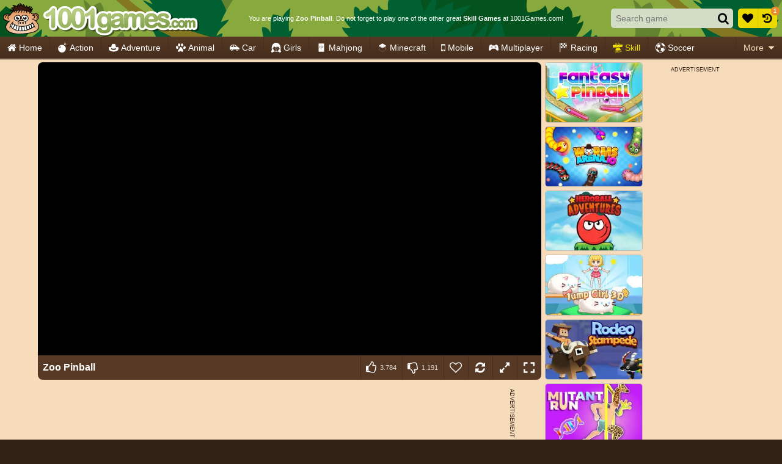

--- FILE ---
content_type: text/html; charset=UTF-8
request_url: https://www.1001games.com/arcade/zoo-pinball
body_size: 52135
content:
<!doctype html>
<html lang="en" prefix="og: https://ogp.me/ns#">
	<head>
		<meta charset="utf-8">
		<meta name="viewport" content="width=device-width, initial-scale=1, shrink-to-fit=no">
		<title>Zoo Pinball - Skill Games - 1001Games.com</title>
		<link rel="alternate" hreflang="pt-BR" href="https://www.1001jogos.com.br/arcade/zoo-pinball">
		<link rel="alternate" hreflang="cs" href="https://www.1001hry.cz/arkada/zoo-pinball">
		<link rel="alternate" hreflang="de" href="https://www.1001spiele.de/arcade/zoo-pinball">
		<link rel="alternate" hreflang="da" href="https://www.spilxl.dk/arkade/zoo-pinball">
		<link rel="alternate" hreflang="es" href="https://www.isladejuegos.com/arcade/zoo-pinball">
		<link rel="alternate" hreflang="fi" href="https://www.1001pelit.com/arcade/zoo-pinball">
		<link rel="alternate" hreflang="fr" href="https://www.1001jeux.fr/arcade/zoo-pinball">
		<link rel="alternate" hreflang="el" href="https://www.paixnidiaxl.gr/arcade/zoo-pinball">
		<link rel="alternate" hreflang="hu" href="https://www.jatekokxl.hu/arcade/zoo-pinball">
		<link rel="alternate" hreflang="it" href="https://www.giochixl.it/arcade/zoo-pinball">
		<link rel="alternate" hreflang="nl" href="https://www.elkspel.nl/arcade/dierentuin-pinball">
		<link rel="alternate" hreflang="no" href="https://www.spillespill.no/arkade/zoo-pinball">
		<link rel="alternate" hreflang="pl" href="https://www.grajteraz.pl/arcade/zoo-pinball">
		<link rel="alternate" hreflang="pt" href="https://www.1001jogos.pt/arcade/zoo-pinball">
		<link rel="alternate" hreflang="ro" href="https://www.1001jocuri.ro/arcade/zoo-pinball">
		<link rel="alternate" hreflang="sv" href="https://www.spelo.se/arkad/zoo-pinball">
		<link rel="alternate" hreflang="en" href="https://www.1001games.com/arcade/zoo-pinball">
		<link rel="alternate" hreflang="x-default" href="https://www.1001games.com/arcade/zoo-pinball">
		<meta name="description" content="Take control of the flippers in this pinball game, and beat your high score! Each try, you get 3 balls that you can blast into the machine. Drop the ball into the pinball machine, and flipper the ball up to earn points. With 3 balls in each try, do you have what it takes to beat your high score?">
		<link rel="canonical" href="https://www.1001games.com/arcade/zoo-pinball">
		<link rel="preconnect" href="https://ccf.admeen.org">
		<link rel="preconnect" href="https://tcf.admeen.org">
		<link rel="preconnect" href="https://www.google-analytics.com">
		<link rel="preconnect" href="https://imasdk.googleapis.com">
		<link rel="preconnect" href="https://hb.improvedigital.com">
		<link rel="preload" fetchpriority="high" as="image" type="image/svg+xml" href="https://ccf.admeen.org/53/fp/cff61a56ea68c68e88301d194a1a1341/images/hbg2.svg">
		<style>html,body{height:100%;width:100%;padding:0;margin:0}.icon{height:16px}.is-loading{position:relative;overflow:hidden}.is-loading:before{content:'';display:block;top:50% !important;left:50% !important;right:auto !important;bottom:auto !important;margin:-13px 0 0 -13px;width:26px;height:26px;background:none;border:solid .25rem rgba(0,0,0,.2);border-top-color:#000;border-radius:50%;-webkit-animation:loader .8s infinite linear;animation:loader .8s infinite linear}.is-loading:after{display:block;content:'';top:0;right:0;bottom:0;left:0}@-webkit-keyframes loader{0%{-webkit-transform:rotate(0deg);}100%{-webkit-transform:rotate(359deg);}}@keyframes loader{0%{transform:rotate(0deg);}100%{transform:rotate(359deg);}}*,*::before,*::after{box-sizing:border-box}html{font-family:sans-serif;line-height:1.15;-webkit-text-size-adjust:100%;-webkit-tap-highlight-color:rgba(0,0,0,0)}article,aside,figcaption,figure,footer,header,hgroup,main,nav,section{display:block}body{margin:0;font-family:Tahoma,Helvetica,Verdana,sans-serif;font-size:.875rem;font-weight:400;line-height:1.5;color:#fff;text-align:left;background-color:#312115}[tabindex="-1"]:focus:not(:focus-visible){outline:0 !important}hr{box-sizing:content-box;height:0;overflow:visible}h1,h2,h3,h4,h5,h6{margin-top:0;margin-bottom:0}p{margin-top:0;margin-bottom:1rem}abbr[title],abbr[data-original-title]{text-decoration:underline;text-decoration:underline dotted;cursor:help;border-bottom:0;text-decoration-skip-ink:none}address{margin-bottom:1rem;font-style:normal;line-height:inherit}ol,ul,dl{margin-top:0;margin-bottom:1rem}ol ol,ul ul,ol ul,ul ol{margin-bottom:0}dt{font-weight:700}dd{margin-bottom:.5rem;margin-left:0}blockquote{margin:0 0 1rem}b,strong{font-weight:bolder}small{font-size:80%}sub,sup{position:relative;font-size:75%;line-height:0;vertical-align:baseline}sub{bottom:-0.25em}sup{top:-0.5em}a{color:#312115;text-decoration:underline;background-color:transparent}a:hover{color:#638331;text-decoration:none}a:not([href]):not([class]){color:inherit;text-decoration:none}a:not([href]):not([class]):hover{color:inherit;text-decoration:none}pre,code,kbd,samp{font-family:SFMono-Regular,Menlo,Monaco,Consolas,"Liberation Mono","Courier New",monospace;font-size:1em}pre{margin-top:0;margin-bottom:1rem;overflow:auto;-ms-overflow-style:scrollbar}figure{margin:0 0 1rem}img{vertical-align:middle;border-style:none}svg{overflow:hidden;vertical-align:middle}table{border-collapse:collapse}caption{padding-top:.75rem;padding-bottom:.75rem;color:#6c757d;text-align:left;caption-side:bottom}th{text-align:inherit;text-align:-webkit-match-parent}label{display:inline-block;margin-bottom:.25rem}button{border-radius:0}button:focus:not(:focus-visible){outline:0}input,button,select,optgroup,textarea{margin:0;font-family:inherit;font-size:inherit;line-height:inherit}button,input{overflow:visible}button,select{text-transform:none}[role=button]{cursor:pointer}select{word-wrap:normal}button,[type=button],[type=reset],[type=submit]{-webkit-appearance:button}button:not(:disabled),[type=button]:not(:disabled),[type=reset]:not(:disabled),[type=submit]:not(:disabled){cursor:pointer}button::-moz-focus-inner,[type=button]::-moz-focus-inner,[type=reset]::-moz-focus-inner,[type=submit]::-moz-focus-inner{padding:0;border-style:none}input[type=radio],input[type=checkbox]{box-sizing:border-box;padding:0}textarea{overflow:auto;resize:vertical}fieldset{min-width:0;padding:0;margin:0;border:0}legend{display:block;width:100%;max-width:100%;padding:0;margin-bottom:.5rem;font-size:1.5rem;line-height:inherit;color:inherit;white-space:normal}progress{vertical-align:baseline}[type=number]::-webkit-inner-spin-button,[type=number]::-webkit-outer-spin-button{height:auto}[type=search]{outline-offset:-2px;-webkit-appearance:none}[type=search]::-webkit-search-decoration{-webkit-appearance:none}::-webkit-file-upload-button{font:inherit;-webkit-appearance:button}output{display:inline-block}summary{display:list-item;cursor:pointer}template{display:none}[hidden]{display:none !important}.container,.container-fluid,.container-xl,.container-lg,.container-md,.container-sm{width:100%;padding-right:.25rem;padding-left:.25rem;margin-right:auto;margin-left:auto}@media(min-width:576px){.container-sm,.container{max-width:540px}}@media(min-width:768px){.container-md,.container-sm,.container{max-width:720px}}@media(min-width:992px){.container-lg,.container-md,.container-sm,.container{max-width:960px}}@media(min-width:1200px){.container-xl,.container-lg,.container-md,.container-sm,.container{max-width:1140px}}.row{display:flex;flex-wrap:wrap;margin-right:-0.25rem;margin-left:-0.25rem}.no-gutters{margin-right:0;margin-left:0}.no-gutters>.col,.no-gutters>[class*=col-]{padding-right:0;padding-left:0}.col-xl,.col-xl-auto,.col-xl-12,.col-xl-11,.col-xl-10,.col-xl-9,.col-xl-8,.col-xl-7,.col-xl-6,.col-xl-5,.col-xl-4,.col-xl-3,.col-xl-2,.col-xl-1,.col-lg,.col-lg-auto,.col-lg-12,.col-lg-11,.col-lg-10,.col-lg-9,.col-lg-8,.col-lg-7,.col-lg-6,.col-lg-5,.col-lg-4,.col-lg-3,.col-lg-2,.col-lg-1,.col-md,.col-md-auto,.col-md-12,.col-md-11,.col-md-10,.col-md-9,.col-md-8,.col-md-7,.col-md-6,.col-md-5,.col-md-4,.col-md-3,.col-md-2,.col-md-1,.col-sm,.col-sm-auto,.col-sm-12,.col-sm-11,.col-sm-10,.col-sm-9,.col-sm-8,.col-sm-7,.col-sm-6,.col-sm-5,.col-sm-4,.col-sm-3,.col-sm-2,.col-sm-1,.col,.col-auto,.col-12,.col-11,.col-10,.col-9,.col-8,.col-7,.col-6,.col-5,.col-4,.col-3,.col-2,.col-1{position:relative;width:100%;padding-right:.25rem;padding-left:.25rem}.col{flex-basis:0;flex-grow:1;max-width:100%}.row-cols-1>*{flex:0 0 100%;max-width:100%}.row-cols-2>*{flex:0 0 50%;max-width:50%}.row-cols-3>*{flex:0 0 33.3333333333%;max-width:33.3333333333%}.row-cols-4>*{flex:0 0 25%;max-width:25%}.row-cols-5>*{flex:0 0 20%;max-width:20%}.row-cols-6>*{flex:0 0 16.6666666667%;max-width:16.6666666667%}.col-auto{flex:0 0 auto;width:auto;max-width:100%}.col-1{flex:0 0 8.33333333%;max-width:8.33333333%}.col-2{flex:0 0 16.66666667%;max-width:16.66666667%}.col-3{flex:0 0 25%;max-width:25%}.col-4{flex:0 0 33.33333333%;max-width:33.33333333%}.col-5{flex:0 0 41.66666667%;max-width:41.66666667%}.col-6{flex:0 0 50%;max-width:50%}.col-7{flex:0 0 58.33333333%;max-width:58.33333333%}.col-8{flex:0 0 66.66666667%;max-width:66.66666667%}.col-9{flex:0 0 75%;max-width:75%}.col-10{flex:0 0 83.33333333%;max-width:83.33333333%}.col-11{flex:0 0 91.66666667%;max-width:91.66666667%}.col-12{flex:0 0 100%;max-width:100%}.order-first{order:-1}.order-last{order:13}.order-0{order:0}.order-1{order:1}.order-2{order:2}.order-3{order:3}.order-4{order:4}.order-5{order:5}.order-6{order:6}.order-7{order:7}.order-8{order:8}.order-9{order:9}.order-10{order:10}.order-11{order:11}.order-12{order:12}.offset-1{margin-left:8.33333333%}.offset-2{margin-left:16.66666667%}.offset-3{margin-left:25%}.offset-4{margin-left:33.33333333%}.offset-5{margin-left:41.66666667%}.offset-6{margin-left:50%}.offset-7{margin-left:58.33333333%}.offset-8{margin-left:66.66666667%}.offset-9{margin-left:75%}.offset-10{margin-left:83.33333333%}.offset-11{margin-left:91.66666667%}@media(min-width:576px){.col-sm{flex-basis:0;flex-grow:1;max-width:100%}.row-cols-sm-1>*{flex:0 0 100%;max-width:100%}.row-cols-sm-2>*{flex:0 0 50%;max-width:50%}.row-cols-sm-3>*{flex:0 0 33.3333333333%;max-width:33.3333333333%}.row-cols-sm-4>*{flex:0 0 25%;max-width:25%}.row-cols-sm-5>*{flex:0 0 20%;max-width:20%}.row-cols-sm-6>*{flex:0 0 16.6666666667%;max-width:16.6666666667%}.col-sm-auto{flex:0 0 auto;width:auto;max-width:100%}.col-sm-1{flex:0 0 8.33333333%;max-width:8.33333333%}.col-sm-2{flex:0 0 16.66666667%;max-width:16.66666667%}.col-sm-3{flex:0 0 25%;max-width:25%}.col-sm-4{flex:0 0 33.33333333%;max-width:33.33333333%}.col-sm-5{flex:0 0 41.66666667%;max-width:41.66666667%}.col-sm-6{flex:0 0 50%;max-width:50%}.col-sm-7{flex:0 0 58.33333333%;max-width:58.33333333%}.col-sm-8{flex:0 0 66.66666667%;max-width:66.66666667%}.col-sm-9{flex:0 0 75%;max-width:75%}.col-sm-10{flex:0 0 83.33333333%;max-width:83.33333333%}.col-sm-11{flex:0 0 91.66666667%;max-width:91.66666667%}.col-sm-12{flex:0 0 100%;max-width:100%}.order-sm-first{order:-1}.order-sm-last{order:13}.order-sm-0{order:0}.order-sm-1{order:1}.order-sm-2{order:2}.order-sm-3{order:3}.order-sm-4{order:4}.order-sm-5{order:5}.order-sm-6{order:6}.order-sm-7{order:7}.order-sm-8{order:8}.order-sm-9{order:9}.order-sm-10{order:10}.order-sm-11{order:11}.order-sm-12{order:12}.offset-sm-0{margin-left:0}.offset-sm-1{margin-left:8.33333333%}.offset-sm-2{margin-left:16.66666667%}.offset-sm-3{margin-left:25%}.offset-sm-4{margin-left:33.33333333%}.offset-sm-5{margin-left:41.66666667%}.offset-sm-6{margin-left:50%}.offset-sm-7{margin-left:58.33333333%}.offset-sm-8{margin-left:66.66666667%}.offset-sm-9{margin-left:75%}.offset-sm-10{margin-left:83.33333333%}.offset-sm-11{margin-left:91.66666667%}}@media(min-width:768px){.col-md{flex-basis:0;flex-grow:1;max-width:100%}.row-cols-md-1>*{flex:0 0 100%;max-width:100%}.row-cols-md-2>*{flex:0 0 50%;max-width:50%}.row-cols-md-3>*{flex:0 0 33.3333333333%;max-width:33.3333333333%}.row-cols-md-4>*{flex:0 0 25%;max-width:25%}.row-cols-md-5>*{flex:0 0 20%;max-width:20%}.row-cols-md-6>*{flex:0 0 16.6666666667%;max-width:16.6666666667%}.col-md-auto{flex:0 0 auto;width:auto;max-width:100%}.col-md-1{flex:0 0 8.33333333%;max-width:8.33333333%}.col-md-2{flex:0 0 16.66666667%;max-width:16.66666667%}.col-md-3{flex:0 0 25%;max-width:25%}.col-md-4{flex:0 0 33.33333333%;max-width:33.33333333%}.col-md-5{flex:0 0 41.66666667%;max-width:41.66666667%}.col-md-6{flex:0 0 50%;max-width:50%}.col-md-7{flex:0 0 58.33333333%;max-width:58.33333333%}.col-md-8{flex:0 0 66.66666667%;max-width:66.66666667%}.col-md-9{flex:0 0 75%;max-width:75%}.col-md-10{flex:0 0 83.33333333%;max-width:83.33333333%}.col-md-11{flex:0 0 91.66666667%;max-width:91.66666667%}.col-md-12{flex:0 0 100%;max-width:100%}.order-md-first{order:-1}.order-md-last{order:13}.order-md-0{order:0}.order-md-1{order:1}.order-md-2{order:2}.order-md-3{order:3}.order-md-4{order:4}.order-md-5{order:5}.order-md-6{order:6}.order-md-7{order:7}.order-md-8{order:8}.order-md-9{order:9}.order-md-10{order:10}.order-md-11{order:11}.order-md-12{order:12}.offset-md-0{margin-left:0}.offset-md-1{margin-left:8.33333333%}.offset-md-2{margin-left:16.66666667%}.offset-md-3{margin-left:25%}.offset-md-4{margin-left:33.33333333%}.offset-md-5{margin-left:41.66666667%}.offset-md-6{margin-left:50%}.offset-md-7{margin-left:58.33333333%}.offset-md-8{margin-left:66.66666667%}.offset-md-9{margin-left:75%}.offset-md-10{margin-left:83.33333333%}.offset-md-11{margin-left:91.66666667%}}@media(min-width:992px){.col-lg{flex-basis:0;flex-grow:1;max-width:100%}.row-cols-lg-1>*{flex:0 0 100%;max-width:100%}.row-cols-lg-2>*{flex:0 0 50%;max-width:50%}.row-cols-lg-3>*{flex:0 0 33.3333333333%;max-width:33.3333333333%}.row-cols-lg-4>*{flex:0 0 25%;max-width:25%}.row-cols-lg-5>*{flex:0 0 20%;max-width:20%}.row-cols-lg-6>*{flex:0 0 16.6666666667%;max-width:16.6666666667%}.col-lg-auto{flex:0 0 auto;width:auto;max-width:100%}.col-lg-1{flex:0 0 8.33333333%;max-width:8.33333333%}.col-lg-2{flex:0 0 16.66666667%;max-width:16.66666667%}.col-lg-3{flex:0 0 25%;max-width:25%}.col-lg-4{flex:0 0 33.33333333%;max-width:33.33333333%}.col-lg-5{flex:0 0 41.66666667%;max-width:41.66666667%}.col-lg-6{flex:0 0 50%;max-width:50%}.col-lg-7{flex:0 0 58.33333333%;max-width:58.33333333%}.col-lg-8{flex:0 0 66.66666667%;max-width:66.66666667%}.col-lg-9{flex:0 0 75%;max-width:75%}.col-lg-10{flex:0 0 83.33333333%;max-width:83.33333333%}.col-lg-11{flex:0 0 91.66666667%;max-width:91.66666667%}.col-lg-12{flex:0 0 100%;max-width:100%}.order-lg-first{order:-1}.order-lg-last{order:13}.order-lg-0{order:0}.order-lg-1{order:1}.order-lg-2{order:2}.order-lg-3{order:3}.order-lg-4{order:4}.order-lg-5{order:5}.order-lg-6{order:6}.order-lg-7{order:7}.order-lg-8{order:8}.order-lg-9{order:9}.order-lg-10{order:10}.order-lg-11{order:11}.order-lg-12{order:12}.offset-lg-0{margin-left:0}.offset-lg-1{margin-left:8.33333333%}.offset-lg-2{margin-left:16.66666667%}.offset-lg-3{margin-left:25%}.offset-lg-4{margin-left:33.33333333%}.offset-lg-5{margin-left:41.66666667%}.offset-lg-6{margin-left:50%}.offset-lg-7{margin-left:58.33333333%}.offset-lg-8{margin-left:66.66666667%}.offset-lg-9{margin-left:75%}.offset-lg-10{margin-left:83.33333333%}.offset-lg-11{margin-left:91.66666667%}}@media(min-width:1200px){.col-xl{flex-basis:0;flex-grow:1;max-width:100%}.row-cols-xl-1>*{flex:0 0 100%;max-width:100%}.row-cols-xl-2>*{flex:0 0 50%;max-width:50%}.row-cols-xl-3>*{flex:0 0 33.3333333333%;max-width:33.3333333333%}.row-cols-xl-4>*{flex:0 0 25%;max-width:25%}.row-cols-xl-5>*{flex:0 0 20%;max-width:20%}.row-cols-xl-6>*{flex:0 0 16.6666666667%;max-width:16.6666666667%}.col-xl-auto{flex:0 0 auto;width:auto;max-width:100%}.col-xl-1{flex:0 0 8.33333333%;max-width:8.33333333%}.col-xl-2{flex:0 0 16.66666667%;max-width:16.66666667%}.col-xl-3{flex:0 0 25%;max-width:25%}.col-xl-4{flex:0 0 33.33333333%;max-width:33.33333333%}.col-xl-5{flex:0 0 41.66666667%;max-width:41.66666667%}.col-xl-6{flex:0 0 50%;max-width:50%}.col-xl-7{flex:0 0 58.33333333%;max-width:58.33333333%}.col-xl-8{flex:0 0 66.66666667%;max-width:66.66666667%}.col-xl-9{flex:0 0 75%;max-width:75%}.col-xl-10{flex:0 0 83.33333333%;max-width:83.33333333%}.col-xl-11{flex:0 0 91.66666667%;max-width:91.66666667%}.col-xl-12{flex:0 0 100%;max-width:100%}.order-xl-first{order:-1}.order-xl-last{order:13}.order-xl-0{order:0}.order-xl-1{order:1}.order-xl-2{order:2}.order-xl-3{order:3}.order-xl-4{order:4}.order-xl-5{order:5}.order-xl-6{order:6}.order-xl-7{order:7}.order-xl-8{order:8}.order-xl-9{order:9}.order-xl-10{order:10}.order-xl-11{order:11}.order-xl-12{order:12}.offset-xl-0{margin-left:0}.offset-xl-1{margin-left:8.33333333%}.offset-xl-2{margin-left:16.66666667%}.offset-xl-3{margin-left:25%}.offset-xl-4{margin-left:33.33333333%}.offset-xl-5{margin-left:41.66666667%}.offset-xl-6{margin-left:50%}.offset-xl-7{margin-left:58.33333333%}.offset-xl-8{margin-left:66.66666667%}.offset-xl-9{margin-left:75%}.offset-xl-10{margin-left:83.33333333%}.offset-xl-11{margin-left:91.66666667%}}.form-control{display:block;width:100%;height:calc(1.5em + 0.5rem + 4px);padding:.25rem .5rem;font-size:.875rem;font-weight:400;line-height:1.5;color:#495057;background-color:#fff;background-clip:padding-box;border:2px solid #dde4d1;border-radius:.3125rem;transition:border-color .15s ease-in-out,box-shadow .15s ease-in-out}@media(prefers-reduced-motion:reduce){.form-control{transition:none}}.form-control::-ms-expand{background-color:transparent;border:0}.form-control:focus{color:#495057;background-color:#fff;border-color:#c5d1b1;outline:0;box-shadow:0 0 0 .2rem rgba(255,255,255,0.25)}.form-control::placeholder{color:#e9ecef;opacity:1}.form-control:disabled,.form-control[readonly]{background-color:rgba(255,255,255,0.4);opacity:1}input[type=date].form-control,input[type=time].form-control,input[type=datetime-local].form-control,input[type=month].form-control{appearance:none}select.form-control:-moz-focusring{color:transparent;text-shadow:0 0 0 #495057}select.form-control:focus::-ms-value{color:#495057;background-color:#fff}.form-control-file,.form-control-range{display:block;width:100%}.col-form-label{padding-top:calc(0.25rem + 2px);padding-bottom:calc(0.25rem + 2px);margin-bottom:0;font-size:inherit;line-height:1.5}.col-form-label-lg{padding-top:calc(0.5rem + 2px);padding-bottom:calc(0.5rem + 2px);font-size:.875rem;line-height:1.5}.col-form-label-sm{padding-top:calc(0.125rem + 2px);padding-bottom:calc(0.125rem + 2px);font-size:.75rem;line-height:1.5}.form-control-plaintext{display:block;width:100%;padding:.25rem 0;margin-bottom:0;font-size:.875rem;line-height:1.5;color:#fff;background-color:transparent;border:solid transparent;border-width:2px 0}.form-control-plaintext.form-control-sm,.form-control-plaintext.form-control-lg{padding-right:0;padding-left:0}.form-control-sm{height:calc(1.5em + 0.25rem + 4px);padding:.125rem .25rem;font-size:.75rem;line-height:1.5;border-radius:.1875rem}.form-control-lg{height:calc(1.5em + 1rem + 4px);padding:.5rem 1rem;font-size:.875rem;line-height:1.5;border-radius:.5rem}select.form-control[size],select.form-control[multiple]{height:auto}textarea.form-control{height:auto}.form-group{margin-bottom:.5rem}.form-text{display:block;margin-top:.25rem}.form-row{display:flex;flex-wrap:wrap;margin-right:-5px;margin-left:-5px}.form-row>.col,.form-row>[class*=col-]{padding-right:5px;padding-left:5px}.form-check{position:relative;display:block;padding-left:1.25rem}.form-check-input{position:absolute;margin-top:.3rem;margin-left:-1.25rem}.form-check-input[disabled] ~ .form-check-label,.form-check-input:disabled ~ .form-check-label{color:#6c757d}.form-check-label{margin-bottom:0}.form-check-inline{display:inline-flex;align-items:center;padding-left:0;margin-right:.75rem}.form-check-inline .form-check-input{position:static;margin-top:0;margin-right:.3125rem;margin-left:0}.valid-feedback{display:none;width:100%;margin-top:.25rem;font-size:.875em;color:#28a745}.valid-tooltip{position:absolute;top:100%;left:0;z-index:5;display:none;max-width:100%;padding:.25rem .5rem;margin-top:.1rem;font-size:.75rem;line-height:1.5;color:#fff;background-color:rgba(40,167,69,0.9);border-radius:.3125rem}.form-row>.col>.valid-tooltip,.form-row>[class*=col-]>.valid-tooltip{left:5px}.was-validated :valid ~ .valid-feedback,.was-validated :valid ~ .valid-tooltip,.is-valid ~ .valid-feedback,.is-valid ~ .valid-tooltip{display:block}.was-validated .form-control:valid,.form-control.is-valid{border-color:#28a745;padding-right:calc(1.5em + 0.5rem) !important;background-image:url("data:image/svg+xml,%3csvgxmlns='http://www.w3.org/2000/svg'width='8'height='8'viewBox='0088'%3e%3cpathfill='%2328a745'd='M2.36.73L.64.53c-.4-1.04.46-1.41.1-.8l1.11.43.4-3.8c.6-.631.6-.271.2.7l-44.6c-.43.5-.8.4-1.1.1z'/%3e%3c/svg%3e");background-repeat:no-repeat;background-position:right calc(0.375em + 0.125rem) center;background-size:calc(0.75em + 0.25rem) calc(0.75em + 0.25rem)}.was-validated .form-control:valid:focus,.form-control.is-valid:focus{border-color:#28a745;box-shadow:0 0 0 .2rem rgba(40,167,69,0.25)}.was-validated select.form-control:valid,select.form-control.is-valid{padding-right:2rem !important;background-position:right 1rem center}.was-validated textarea.form-control:valid,textarea.form-control.is-valid{padding-right:calc(1.5em + 0.5rem);background-position:top calc(0.375em + 0.125rem) right calc(0.375em + 0.125rem)}.was-validated .custom-select:valid,.custom-select.is-valid{border-color:#28a745;padding-right:calc(0.75em + 1.875rem) !important;background:url("data:image/svg+xml,%3csvgxmlns='http://www.w3.org/2000/svg'width='4'height='5'viewBox='0045'%3e%3cpathfill='%23343a40'd='M20L02h4zm05L03h4z'/%3e%3c/svg%3e") right .5rem center/8px 10px no-repeat,#fff url("data:image/svg+xml,%3csvgxmlns='http://www.w3.org/2000/svg'width='8'height='8'viewBox='0088'%3e%3cpathfill='%2328a745'd='M2.36.73L.64.53c-.4-1.04.46-1.41.1-.8l1.11.43.4-3.8c.6-.631.6-.271.2.7l-44.6c-.43.5-.8.4-1.1.1z'/%3e%3c/svg%3e") center right 1.5rem/calc(0.75em + 0.25rem) calc(0.75em + 0.25rem) no-repeat}.was-validated .custom-select:valid:focus,.custom-select.is-valid:focus{border-color:#28a745;box-shadow:0 0 0 .2rem rgba(40,167,69,0.25)}.was-validated .form-check-input:valid ~ .form-check-label,.form-check-input.is-valid ~ .form-check-label{color:#28a745}.was-validated .form-check-input:valid ~ .valid-feedback,.was-validated .form-check-input:valid ~ .valid-tooltip,.form-check-input.is-valid ~ .valid-feedback,.form-check-input.is-valid ~ .valid-tooltip{display:block}.was-validated .custom-control-input:valid ~ .custom-control-label,.custom-control-input.is-valid ~ .custom-control-label{color:#28a745}.was-validated .custom-control-input:valid ~ .custom-control-label::before,.custom-control-input.is-valid ~ .custom-control-label::before{border-color:#28a745}.was-validated .custom-control-input:valid:checked ~ .custom-control-label::before,.custom-control-input.is-valid:checked ~ .custom-control-label::before{border-color:#34ce57;background-color:#34ce57}.was-validated .custom-control-input:valid:focus ~ .custom-control-label::before,.custom-control-input.is-valid:focus ~ .custom-control-label::before{box-shadow:0 0 0 .2rem rgba(40,167,69,0.25)}.was-validated .custom-control-input:valid:focus:not(:checked) ~ .custom-control-label::before,.custom-control-input.is-valid:focus:not(:checked) ~ .custom-control-label::before{border-color:#28a745}.was-validated .custom-file-input:valid ~ .custom-file-label,.custom-file-input.is-valid ~ .custom-file-label{border-color:#28a745}.was-validated .custom-file-input:valid:focus ~ .custom-file-label,.custom-file-input.is-valid:focus ~ .custom-file-label{border-color:#28a745;box-shadow:0 0 0 .2rem rgba(40,167,69,0.25)}.invalid-feedback{display:none;width:100%;margin-top:.25rem;font-size:.875em;color:#e0162a}.invalid-tooltip{position:absolute;top:100%;left:0;z-index:5;display:none;max-width:100%;padding:.25rem .5rem;margin-top:.1rem;font-size:.75rem;line-height:1.5;color:#fff;background-color:rgba(224,22,42,0.9);border-radius:.3125rem}.form-row>.col>.invalid-tooltip,.form-row>[class*=col-]>.invalid-tooltip{left:5px}.was-validated :invalid ~ .invalid-feedback,.was-validated :invalid ~ .invalid-tooltip,.is-invalid ~ .invalid-feedback,.is-invalid ~ .invalid-tooltip{display:block}.was-validated .form-control:invalid,.form-control.is-invalid{border-color:#e0162a;padding-right:calc(1.5em + 0.5rem) !important;background-image:url("data:image/svg+xml,%3csvgxmlns='http://www.w3.org/2000/svg'width='12'height='12'fill='none'stroke='%23e0162a'viewBox='001212'%3e%3ccirclecx='6'cy='6'r='4.5'/%3e%3cpathstroke-linejoin='round'd='M5.83.6h.4L66.5z'/%3e%3ccirclecx='6'cy='8.2'r='.6'fill='%23e0162a'stroke='none'/%3e%3c/svg%3e");background-repeat:no-repeat;background-position:right calc(0.375em + 0.125rem) center;background-size:calc(0.75em + 0.25rem) calc(0.75em + 0.25rem)}.was-validated .form-control:invalid:focus,.form-control.is-invalid:focus{border-color:#e0162a;box-shadow:0 0 0 .2rem rgba(224,22,42,0.25)}.was-validated select.form-control:invalid,select.form-control.is-invalid{padding-right:2rem !important;background-position:right 1rem center}.was-validated textarea.form-control:invalid,textarea.form-control.is-invalid{padding-right:calc(1.5em + 0.5rem);background-position:top calc(0.375em + 0.125rem) right calc(0.375em + 0.125rem)}.was-validated .custom-select:invalid,.custom-select.is-invalid{border-color:#e0162a;padding-right:calc(0.75em + 1.875rem) !important;background:url("data:image/svg+xml,%3csvgxmlns='http://www.w3.org/2000/svg'width='4'height='5'viewBox='0045'%3e%3cpathfill='%23343a40'd='M20L02h4zm05L03h4z'/%3e%3c/svg%3e") right .5rem center/8px 10px no-repeat,#fff url("data:image/svg+xml,%3csvgxmlns='http://www.w3.org/2000/svg'width='12'height='12'fill='none'stroke='%23e0162a'viewBox='001212'%3e%3ccirclecx='6'cy='6'r='4.5'/%3e%3cpathstroke-linejoin='round'd='M5.83.6h.4L66.5z'/%3e%3ccirclecx='6'cy='8.2'r='.6'fill='%23e0162a'stroke='none'/%3e%3c/svg%3e") center right 1.5rem/calc(0.75em + 0.25rem) calc(0.75em + 0.25rem) no-repeat}.was-validated .custom-select:invalid:focus,.custom-select.is-invalid:focus{border-color:#e0162a;box-shadow:0 0 0 .2rem rgba(224,22,42,0.25)}.was-validated .form-check-input:invalid ~ .form-check-label,.form-check-input.is-invalid ~ .form-check-label{color:#e0162a}.was-validated .form-check-input:invalid ~ .invalid-feedback,.was-validated .form-check-input:invalid ~ .invalid-tooltip,.form-check-input.is-invalid ~ .invalid-feedback,.form-check-input.is-invalid ~ .invalid-tooltip{display:block}.was-validated .custom-control-input:invalid ~ .custom-control-label,.custom-control-input.is-invalid ~ .custom-control-label{color:#e0162a}.was-validated .custom-control-input:invalid ~ .custom-control-label::before,.custom-control-input.is-invalid ~ .custom-control-label::before{border-color:#e0162a}.was-validated .custom-control-input:invalid:checked ~ .custom-control-label::before,.custom-control-input.is-invalid:checked ~ .custom-control-label::before{border-color:#ec3d4e;background-color:#ec3d4e}.was-validated .custom-control-input:invalid:focus ~ .custom-control-label::before,.custom-control-input.is-invalid:focus ~ .custom-control-label::before{box-shadow:0 0 0 .2rem rgba(224,22,42,0.25)}.was-validated .custom-control-input:invalid:focus:not(:checked) ~ .custom-control-label::before,.custom-control-input.is-invalid:focus:not(:checked) ~ .custom-control-label::before{border-color:#e0162a}.was-validated .custom-file-input:invalid ~ .custom-file-label,.custom-file-input.is-invalid ~ .custom-file-label{border-color:#e0162a}.was-validated .custom-file-input:invalid:focus ~ .custom-file-label,.custom-file-input.is-invalid:focus ~ .custom-file-label{border-color:#e0162a;box-shadow:0 0 0 .2rem rgba(224,22,42,0.25)}.form-inline{display:flex;flex-flow:row wrap;align-items:center}.form-inline .form-check{width:100%}@media(min-width:576px){.form-inline label{display:flex;align-items:center;justify-content:center;margin-bottom:0}.form-inline .form-group{display:flex;flex:0 0 auto;flex-flow:row wrap;align-items:center;margin-bottom:0}.form-inline .form-control{display:inline-block;width:auto;vertical-align:middle}.form-inline .form-control-plaintext{display:inline-block}.form-inline .input-group,.form-inline .custom-select{width:auto}.form-inline .form-check{display:flex;align-items:center;justify-content:center;width:auto;padding-left:0}.form-inline .form-check-input{position:relative;flex-shrink:0;margin-top:0;margin-right:.25rem;margin-left:0}.form-inline .custom-control{align-items:center;justify-content:center}.form-inline .custom-control-label{margin-bottom:0}}.otcmp-container{color:#000;font-size:12px;line-height:normal}.otcmp-container p{margin-bottom:.5rem}.otcmp-container .hide,.otcmp-container .ot-hide{display:none !important}.otcmp-container .ot-scrn-rdr{display:none}.otcmp-container button{font-size:inherit;font-family:inherit}.otcmp-container button:not(:disabled){cursor:pointer}.otcmp-container button.ot-link-btn{padding:0;border:0;background:transparent;color:#312115;text-decoration:underline}.otcmp-container button.ot-link-btn:hover{color:#638331;text-decoration:none}.otcmp-container button.ot-link-btn.ot-pgph-link{display:none}.otcmp-container .btn-light{background:#e6ebde}.otcmp-container .btn-light:hover{background:#dde4d1}.otcmp-container *:focus{outline:0}#onetrust-consent-sdk .ot-hide{display:none !important}.ot-fade-in{animation-name:onetrust-fade-in;animation-duration:200ms;animation-timing-function:ease-in-out}.onetrust-pc-dark-filter{background:rgba(0,0,0,0.5);z-index:2147483645;width:100%;height:100%;overflow:hidden;position:fixed;top:0;bottom:0;left:0;right:0}@supports(-webkit-backdrop-filter:blur(3px)){.otcmp-type-wall .onetrust-pc-dark-filter{-webkit-backdrop-filter:blur(3px)}}@supports(backdrop-filter:blur(3px)){.otcmp-type-wall .onetrust-pc-dark-filter{backdrop-filter:blur(3px)}}.otcmp-wall{z-index:2147483646;position:fixed;top:0;bottom:0;right:0;left:0;display:flex;flex-direction:column;align-items:center;justify-content:flex-start;padding:.5rem}.otcmp-wall .ot-sdk-container{position:relative;display:flex;margin:0 auto;padding:.5rem;min-width:250px;max-width:600px;max-height:100%;border:0;border-radius:.5rem;background-color:#638331;-webkit-box-shadow:0 5px 15px rgba(0,0,0,0.3);-moz-box-shadow:0 5px 15px rgba(0,0,0,0.3);box-shadow:0 5px 15px 0 5px 15px rgba(0,0,0,0.3)}.otcmp-wall .ot-sdk-container .ot-sdk-row{position:relative;display:flex;flex-direction:column;justify-content:space-between;padding:.5rem;width:100%;border-radius:.25rem;background-color:#d3dcc4;background-image:linear-gradient(to bottom,#d3dcc4,#fff)}.otcmp-wall .ot-sdk-container .btn-container{display:flex;flex-direction:column-reverse}.otcmp-wall .ot-sdk-container .btn-container .btn{width:100%}.otcmp-wall .ot-sdk-container .settings-link-container{order:1}.otcmp-wall .ot-sdk-container .banner-actions-container{order:0;padding-top:.5rem}.otcmp-wall .ot-sdk-container .banner-actions-container.banner-actions-container-v2{display:flex;gap:.5rem;flex-wrap:wrap}.otcmp-wall .ot-sdk-container .banner-actions-container.banner-actions-container-v2 .btn-reject-all{order:2;width:calc(50% - 0.25rem)}.otcmp-wall .ot-sdk-container .banner-actions-container.banner-actions-container-v2 .btn-reject-all .icon{margin-left:-4px}.otcmp-wall .ot-sdk-container .banner-actions-container.banner-actions-container-v2 .btn-accept{order:3;width:calc(50% - 0.25rem)}.otcmp-wall .ot-sdk-container .banner-actions-container.banner-actions-container-v2 .btn-accept .icon{margin-left:-2px}.otcmp-wall .ot-sdk-container .banner-actions-container.banner-actions-container-v2 .btn-settings{order:1;flex:0 0 100%}.otcmp-wall .otcmp-policy .title{font-size:16px;text-align:center;color:#05531f;margin-bottom:.5rem}.otcmp-wall .otcmp-wall-content{overflow:auto}.otcmp-wall .otcmp-wall-content:before{display:block;content:"";height:100px;background:#fff url("https://ccf.admeen.org/53/fp/cff61a56ea68c68e88301d194a1a1341/images/content/cmp-popup-header-mobile.png") center center no-repeat;background-size:cover;margin-bottom:.5rem;border-radius:.25rem}@media(-webkit-min-device-pixel-ratio:1.3),(min--moz-device-pixel-ratio:1.3),(-o-min-device-pixel-ratio:2.6/2),(min-device-pixel-ratio:1.3),(min-resolution:124.8dpi),(min-resolution:1.3dppx){.otcmp-wall .otcmp-wall-content:before{background-image:url("https://ccf.admeen.org/53/fp/cff61a56ea68c68e88301d194a1a1341/images/2x/content/cmp-popup-header-mobile.png")}}.otcmp-wall .ot-dpd-container{border-top:solid 1px rgba(0,0,0,0.08);margin-bottom:.5rem;padding-top:.5rem}.otcmp-wall .ot-dpd-container .ot-dpd-title{font-size:12px;font-weight:bold}.otcmp-wall .ot-dpd-container .ot-dpd-content.show{margin-top:.5rem}.otcmp-wall .otcmp-wall-bottom{text-align:center;margin-top:.5rem}.otcmp-wall .otcmp-policy button.ot-link-btn,.otcmp-wall .otcmp-policy a{color:#000;text-decoration:underline}.otcmp-wall .otcmp-policy button.ot-link-btn:hover,.otcmp-wall .otcmp-policy a:hover{color:#638331;text-decoration:none}.otcmp-modal{z-index:2147483647;position:fixed;top:0;bottom:0;right:0;left:0;display:flex;flex-direction:column;align-items:center;justify-content:flex-start;padding:.5rem}.otcmp-modal .ot-pc-sdk-wrapper{position:relative;display:flex;margin:0 auto;padding:40px .5rem .5rem;min-width:250px;max-width:600px;max-height:100%;border:0;border-radius:.5rem;background-color:#638331;-webkit-box-shadow:0 5px 15px rgba(0,0,0,0.3);-moz-box-shadow:0 5px 15px rgba(0,0,0,0.3);box-shadow:0 5px 15px 0 5px 15px rgba(0,0,0,0.3)}.otcmp-type-wall .otcmp-modal .ot-pc-sdk-wrapper{width:100%}.otcmp-modal .btn-close{position:absolute;top:8px;right:9px;width:22px;height:22px;text-align:center}.otcmp-modal .btn-close:after{content:url("data:image/svg+xml;charset=utf8,%3Csvg%20xmlns%3D%22http%3A%2F%2Fwww.w3.org%2F2000%2Fsvg%22%20version%3D%221.1%22%20viewBox%3D%220%200%2025%2032%22%20aria-hidden%3D%22true%22%3E%3Cpath%20fill%3D%22%23ffffff%22%20d%3D%22M23.179%2023.607c0%20.446-.179.893-.5%201.214L20.25%2027.25c-.321.321-.768.5-1.214.5s-.893-.179-1.214-.5L12.572%2022l-5.25%205.25c-.321.321-.768.5-1.214.5s-.893-.179-1.214-.5l-2.429-2.429c-.321-.321-.5-.768-.5-1.214s.179-.893.5-1.214l5.25-5.25-5.25-5.25c-.321-.321-.5-.768-.5-1.214s.179-.893.5-1.214l2.429-2.429c.321-.321.768-.5%201.214-.5s.893.179%201.214.5l5.25%205.25%205.25-5.25c.321-.321.768-.5%201.214-.5s.893.179%201.214.5l2.429%202.429c.321.321.5.768.5%201.214s-.179.893-.5%201.214l-5.25%205.25%205.25%205.25c.321.321.5.768.5%201.214z%22%3E%3C%2Fpath%3E%3C%2Fsvg%3E");display:inline-block;width:12.5px;height:16px}.otcmp-modal .btn-close:hover:after{content:url("data:image/svg+xml;charset=utf8,%3Csvg%20xmlns%3D%22http%3A%2F%2Fwww.w3.org%2F2000%2Fsvg%22%20version%3D%221.1%22%20viewBox%3D%220%200%2025%2032%22%20aria-hidden%3D%22true%22%3E%3Cpath%20d%3D%22M23.179%2023.607c0%20.446-.179.893-.5%201.214L20.25%2027.25c-.321.321-.768.5-1.214.5s-.893-.179-1.214-.5L12.572%2022l-5.25%205.25c-.321.321-.768.5-1.214.5s-.893-.179-1.214-.5l-2.429-2.429c-.321-.321-.5-.768-.5-1.214s.179-.893.5-1.214l5.25-5.25-5.25-5.25c-.321-.321-.5-.768-.5-1.214s.179-.893.5-1.214l2.429-2.429c.321-.321.768-.5%201.214-.5s.893.179%201.214.5l5.25%205.25%205.25-5.25c.321-.321.768-.5%201.214-.5s.893.179%201.214.5l2.429%202.429c.321.321.5.768.5%201.214s-.179.893-.5%201.214l-5.25%205.25%205.25%205.25c.321.321.5.768.5%201.214z%22%3E%3C%2Fpath%3E%3C%2Fsvg%3E")}.otcmp-modal .otcmp-popup-content{display:flex;flex-direction:column;padding:.5rem;width:100%;border-radius:.25rem;background-color:#d3dcc4;background-image:linear-gradient(to bottom,#d3dcc4,#fff)}.otcmp-modal .otcmp-popup-content[style*=display][style*=block]{display:flex !important}.otcmp-modal .otcmp-popup-content .pc-logo-container{display:none}.otcmp-modal .otcmp-popup-vendors{padding-top:calc(34px + 0.5rem)}.otcmp-modal .otcmp-popup-vendors .otcmp-popup-title{display:flex;align-items:center}.otcmp-modal .otcmp-popup-vendors .otcmp-popup-vendors-list{overflow:auto;margin-bottom:.5rem}.otcmp-modal .otcmp-popup-title{position:absolute;top:0;left:0;color:#fff;font-size:1rem;padding:0 .5rem;height:40px;line-height:40px;white-space:nowrap;overflow:hidden;text-overflow:ellipsis;max-width:calc(100% - 30px)}.otcmp-modal .otcmp-popup-policy-text{order:1;flex:0 0 auto}.otcmp-type-banner .otcmp-modal .otcmp-popup-policy-text:before{display:block;content:"";height:100px;background:#fff url("https://ccf.admeen.org/53/fp/cff61a56ea68c68e88301d194a1a1341/images/content/sncmp-popup-header.png") center center no-repeat;background-size:cover;margin-bottom:.5rem;border-radius:.25rem}@media(-webkit-min-device-pixel-ratio:1.3),(min--moz-device-pixel-ratio:1.3),(-o-min-device-pixel-ratio:2.6/2),(min-device-pixel-ratio:1.3),(min-resolution:124.8dpi),(min-resolution:1.3dppx){.otcmp-type-banner .otcmp-modal .otcmp-popup-policy-text:before{background-image:url("https://ccf.admeen.org/53/fp/cff61a56ea68c68e88301d194a1a1341/images/2x/content/sncmp-popup-header.png")}}.otcmp-modal .otcmp-popup-cookie-prefs{order:2;margin:.5rem 0;border-top:solid 1px #d3dcc4;padding-top:.5rem;overflow:auto}.otcmp-modal .otcmp-popup-cookie-prefs .title{font-size:16px;text-align:center;color:#05531f;margin-bottom:.5rem}.otcmp-modal .otcmp-popup-footer{order:3;flex:0 0 auto;display:flex;flex-direction:row;flex-wrap:wrap-reverse}.otcmp-modal .otcmp-popup-footer.otcmp-popup-footer-v2{flex-wrap:nowrap;gap:.5rem}.otcmp-modal .otcmp-popup-footer.otcmp-popup-footer-v2 .btn-primary{flex:1 1 20%}.otcmp-modal .otcmp-popup-footer.otcmp-popup-footer-v2 .btn-reject-all{order:2}.otcmp-modal .otcmp-popup-footer.otcmp-popup-footer-v2 .btn-reject-all.ot-pc-refuse-all-handler{margin-right:0}.otcmp-modal .otcmp-popup-footer.otcmp-popup-footer-v2 .btn-reject-all .icon{margin-left:-4px}.otcmp-modal .otcmp-popup-footer.otcmp-popup-footer-v2 .btn-agree{order:3}.otcmp-modal .otcmp-popup-footer.otcmp-popup-footer-v2 .btn-agree .icon{margin-left:-2px}.otcmp-modal .otcmp-popup-footer.otcmp-popup-footer-v2 .btn-save{margin:0;order:1}.otcmp-modal .otcmp-popup-footer.otcmp-popup-footer-v2 .btn-save.save-preference-btn-handler{min-width:0;margin-left:0}.otcmp-modal .otcmp-popup-footer .btn-light{flex:1 1 auto;margin-bottom:.5rem}.otcmp-modal .otcmp-popup-footer .btn-primary{flex:0 0 100%;display:inline-block !important}.otcmp-modal .otcmp-popup-footer.ot-sdk-row .ot-pc-refuse-all-handler{margin-right:.25rem}.otcmp-modal .otcmp-popup-footer.ot-sdk-row .save-preference-btn-handler{margin-left:.25rem;min-width:calc(50% - 0.25rem)}.otcmp-modal .otcmp-popup-footer.save-preference-btn-container{flex-wrap:wrap}.otcmp-modal label .label-text{display:none}.otcmp-modal .cookie-subgroups-container{border-top:dashed 1px rgba(0,0,0,0.08);margin:0 0 .5rem 20px;padding:.5rem .5rem 0 0}.otcmp-modal .cookie-subgroups-container>ul{margin:0;padding:0}.otcmp-modal .cookie-subgroup{list-style:none outside;display:flex;align-items:center;flex-wrap:wrap}.otcmp-modal .cookie-subgroup>h6{font-size:12px;font-weight:bold;color:#000;max-width:80%}.otcmp-modal .cookie-subgroup .cookie-subgroup-toggle{margin-left:auto}.otcmp-modal .cookie-subgroup .cookie-subgroups-description-legal{flex-basis:100%;font-size:11px;margin-top:.5rem}.otcmp-modal .cookie-subgroup .cookie-subgroups-description-legal a{color:#312115;text-decoration:underline}.otcmp-modal .cookie-subgroup .cookie-subgroups-description-legal a:hover{color:#638331;text-decoration:none}.ot-accordion-layout.category-item{position:relative;border-top:solid 1px rgba(211,220,196,0.6)}.ot-accordion-layout.category-item:first-of-type{border-top:0}.ot-accordion-layout.category-item>input[type=checkbox]{position:absolute;cursor:pointer;width:calc(100% - 80px);height:36px;opacity:0;margin:0;top:0;left:0;z-index:1}.ot-accordion-layout.category-item .accordion-header{display:flex;justify-content:space-between;align-items:center;padding:.5rem 0}.ot-accordion-layout.category-item .accordion-header .ot-arrow{transition:all .1s ease-in;-webkit-transition:all .1s ease-in;-moz-transition:all .1s ease-in;-o-transition:all .1s ease-in}.ot-accordion-layout.category-item .accordion-header .ot-arrow path{fill:#043b16}.ot-accordion-layout.category-item .category-header{order:2;flex:1 1 auto;text-align:left;font-weight:normal}.ot-accordion-layout.category-item .ot-always-active{order:3;color:#05531f;font-size:12px;font-weight:700;line-height:normal;min-width:100px;text-align:right}.ot-accordion-layout.category-item .ot-switch{order:3;flex:0 0 80px}.ot-accordion-layout.category-item .ot-arrow-container{order:1;flex:0 0 20px}.ot-accordion-layout.category-item .accordion-text{margin-left:.5rem}.ot-accordion-layout.category-item .ot-pur-vdr-count{display:block;font-size:.75em;font-weight:normal;color:rgba(0,0,0,0.4)}.ot-accordion-layout.category-item .ot-pur-vdr-count:hover{text-decoration:none}.ot-accordion-layout.category-item input[type=checkbox]:not(:checked) ~ .accordion-text{display:none}.ot-accordion-layout.category-item input[type=checkbox]:checked ~ .accordion-header .ot-arrow{transform:rotate(90deg);-o-transform:rotate(90deg);-ms-transform:rotate(90deg);-webkit-transform:rotate(90deg)}.ot-accordion-layout.category-item input[type=checkbox]:hover ~ .accordion-header .category-header{text-decoration:underline;color:#638331}.ot-accordion-layout.category-item input[type=checkbox]:hover ~ .accordion-header .category-header .ot-pur-vdr-count{text-decoration:none;color:rgba(99,131,49,0.4)}.ot-accordion-layout.category-item input[type=checkbox]:hover ~ .accordion-header .ot-arrow path{fill:#638331}.ot-accordion-layout.category-item .ot-accordion-group-pc-container{padding:.5rem;background-color:#d3dcc4;border-radius:.25rem;margin-bottom:.25rem;font-size:12px}.ot-accordion-layout .category-vendors-list-container{padding:0 .5rem .5rem;font-size:11px}.ot-accordion-layout .category-vendors-list-container a{color:#312115;text-decoration:underline}.ot-accordion-layout .category-vendors-list-container a:hover{color:#638331;text-decoration:none}.ot-accordion-layout .category-vendors-list-container a[target=_blank]{font-size:smaller;text-decoration:none}.ot-accordion-layout .category-vendors-list-container a[target=_blank]:hover{text-decoration:underline}.ot-switch{text-align:right}.ot-switch.ot-hide-tgl{display:none}.ot-switch .switch-checkbox{opacity:0;margin:0;width:0;display:block;position:absolute}.ot-switch .switch-checkbox:checked+.ot-switch-label .ot-switch-inner{margin-left:0}.ot-switch .switch-checkbox:checked+.ot-switch-label .ot-switch-nob{right:4px;background:#fff;left:auto}.ot-switch .ot-switch-label{position:relative;display:inline-block;z-index:1;width:45px;height:24px;margin:0 0 -4px;overflow:hidden;cursor:pointer;border-radius:20px;background:#d3dcc4}.ot-switch .ot-switch-label .ot-switch-inner{display:block;width:200%;margin-left:-100%;transition:margin .1s ease-in;-moz-transition:margin .1s ease-in;-o-transition:margin .1s ease-in;-webkit-transition:margin .1s ease-in}.ot-switch .ot-switch-label .ot-switch-inner:before{content:"";display:block;width:50%;height:24px;background:#28a745}.ot-switch .ot-switch-label .ot-switch-nob{display:block;position:absolute;border-radius:20px;background:#fff;bottom:auto;border:0;top:50%;margin:-9px 0 0;width:18px;height:18px;right:auto;left:4px;transition:all .2s ease-in 0;-moz-transition:all .2s ease-in 0;-o-transition:all .2s ease-in 0;-webkit-transition:all .2s ease-in 0}.otcmp-popup-vendors .otcmp-popup-title{max-width:calc(100% - 30px)}.otcmp-popup-vendors .otcmp-popup-title h3{display:inline;font-size:1rem;white-space:nowrap;overflow:hidden;text-overflow:ellipsis}.otcmp-popup-vendors .back-btn-handler{color:#fff;font-size:12px;text-decoration:none;display:inline-block;white-space:nowrap;line-height:20px;margin-right:.5rem;padding-right:.5rem;border-right:solid 1px rgba(255,255,255,0.2)}.otcmp-popup-vendors .back-btn-handler.ot-link-btn{color:#fff;text-decoration:none;padding-right:.5rem;border-right:solid 1px rgba(255,255,255,0.2)}.otcmp-popup-vendors .back-btn-handler.ot-link-btn:hover{color:#d3dcc4}.otcmp-popup-vendors .back-btn-handler .icon{margin-right:.5rem;height:.75rem;vertical-align:middle;margin-top:-1px}.otcmp-popup-vendors .back-btn-handler .icon path{fill:#fff}.otcmp-popup-vendors .back-btn-handler:hover{color:#d3dcc4}.otcmp-popup-vendors .back-btn-handler:hover .icon path{fill:#d3dcc4}.otcmp-popup-vendors .pc-back-button-text{display:inline;padding:0;margin:0}.otcmp-popup-vendors .otcmp-search-container{display:none}.vendor-item .ot-leg-btn-container{margin-top:.5rem}.ot-leg-btn-container button{color:#000;background:#dde4d1;border:solid 1px #d1dac1;border-radius:3px;font-size:11px;padding:3px 5px}.ot-leg-btn-container button:hover{background:#d1dac1;border-color:#c9d4b7;cursor:pointer}.ot-leg-btn-container button svg path{fill:#000}.ot-leg-btn-container button.ot-active-leg-btn{opacity:.4}.ot-leg-btn-container button.ot-remove-objection-handler{color:#fff !important;background:#c41325;border:solid 1px #b21121}.ot-leg-btn-container button.ot-remove-objection-handler svg path{fill:#fff}.ot-leg-btn-container button.ot-remove-objection-handler:hover{background:#b21121;border-color:#960f1c}.otcmp-vendors-select-all{display:flex !important;justify-content:flex-end;position:absolute;top:40px;left:.5rem;right:.5rem;z-index:1;height:34px;text-align:right;padding:0 .5rem;background:#d3dcc4;border-bottom:solid 1px #ccd6ba;border-radius:.25rem .25rem 0 0}.otcmp-vendors-select-all .ot-checkbox{display:flex;justify-content:flex-end;align-items:center}.otcmp-vendors-select-all .otcmp-vendors-select-all-text p{margin:0;font-size:11px}.otcmp-vendors-select-all .leg-int-sel-all-hdr span{font-size:11px}.otcmp-vendors-select-all .otcmp-vendors-select-all-checkbox{margin-left:.5rem}.otcmp-vendors-select-all .otcmp-vendors-select-all-checkbox>input[type=checkbox]:checked ~ label:before{background:0}.otcmp-vendors-list{list-style:none outside;margin:0;padding:0}.otcmp-vendors-list>li{position:relative;padding:.5rem 0;border-top:solid 1px #d3dcc4}.otcmp-vendors-list>li:first-child{border:0}.otcmp-vendors-list>li>input[type=checkbox]{position:absolute;cursor:pointer;width:100%;height:50px;opacity:0;margin:0;top:0;left:0;z-index:1}.otcmp-vendors-list>li>input[type=checkbox]:not(:checked) ~ .accordion-text{display:none}.otcmp-vendors-list>li>input[type=checkbox]:checked ~ .accordion-text{display:block}.otcmp-vendors-list>li>input[type=checkbox]:checked ~ .accordion-header svg{transform:rotate(90deg);-o-transform:rotate(90deg);-ms-transform:rotate(90deg);-webkit-transform:rotate(90deg)}.otcmp-vendors-list>li>input[type=checkbox]:hover ~ .accordion-header .vendor-title{text-decoration:underline}.otcmp-vendors-list>li>input[type=checkbox]:hover ~ .accordion-header .ot-arrow-container svg path{fill:#638331}.otcmp-vendors-list .accordion-header{display:flex;justify-content:space-between;align-items:flex-start}.otcmp-vendors-list .accordion-header .vendor-info{flex:1 1 auto}.otcmp-vendors-list .accordion-header .vendor-info .vendor-title{font-weight:bold}.otcmp-vendors-list .accordion-header .vendor-info .vendor-privacy-notice,.otcmp-vendors-list .accordion-header .vendor-info .vendor-legclaim-link{position:relative;z-index:2;text-decoration:none;font-size:11px;color:#638331}.otcmp-vendors-list .accordion-header .vendor-info .vendor-privacy-notice:hover,.otcmp-vendors-list .accordion-header .vendor-info .vendor-legclaim-link:hover{text-decoration:underline}.otcmp-vendors-list .accordion-header .vendor-purposes{padding:0 .5rem;text-align:right;white-space:nowrap;font-size:11px}.otcmp-vendors-list .accordion-header .ot-toggle-group{flex:0 0 40px;display:flex;justify-content:flex-end;align-items:center}.otcmp-vendors-list .accordion-header .ot-checkbox{position:relative;z-index:2;margin-right:5px}.otcmp-vendors-list .accordion-header .ot-arrow-container{width:14px;text-align:right}.otcmp-vendors-list .ot-arrow-container svg{-webkit-transition:all .25s ease-in;-moz-transition:all .25s ease-in;-o-transition:all .25s ease-in;transition:all .25s ease-in;height:10px;width:10px;margin-top:-3px}.otcmp-vendors-list .ot-arrow-container svg path{fill:#043b16}.otcmp-vendors-list .accordion-text{margin-top:.5rem}.otcmp-vendors-list .vendor-options{padding:.5rem;background-color:#d3dcc4;border-radius:.25rem;font-size:12px}.otcmp-vendors-list .vendor-purpose-groups p{margin-bottom:0;padding:3px 0}.otcmp-vendors-list .vendor-purpose-groups .vendor-option-purpose{border-bottom:solid 1px rgba(0,0,0,0.05)}.otcmp-vendors-list .vendor-purpose-groups .vendor-option-purpose:first-of-type{border-top:0}.otcmp-vendors-list .vendor-purpose-groups .vendor-option-purpose p{font-weight:700}.otcmp-vendors-list .vendor-purpose-groups .vendor-consent-group{margin:0 0 0 .5rem}.otcmp-vendors-list .vendor-purpose-groups .vendor-consent-group.legitimate-interest-group{display:flex;justify-content:flex-start;align-items:baseline}.otcmp-vendors-list .vendor-purpose-groups .vendor-opt-out-handler{font-size:10px;color:#05531f;text-decoration:none;white-space:nowrap;margin-left:.5rem}.otcmp-vendors-list .vendor-purpose-groups .vendor-opt-out-handler svg{width:12px;height:12px;margin-top:-2px}.otcmp-vendors-list .vendor-purpose-groups .vendor-opt-out-handler svg path{fill:#05531f}.otcmp-vendors-list .vendor-purpose-groups .vendor-opt-out-handler:hover{text-decoration:underline}.otcmp-vendors-list .ot-checkbox,.otcmp-vendors-select-all-checkbox{width:18px;height:18px;overflow:hidden}.otcmp-vendors-list .ot-checkbox label,.otcmp-vendors-select-all-checkbox label{position:relative;display:inline-block;width:18px;height:18px;padding-left:18px;cursor:pointer;font-weight:normal}.otcmp-vendors-list .ot-checkbox label:before,.otcmp-vendors-list .ot-checkbox label:after,.otcmp-vendors-select-all-checkbox label:before,.otcmp-vendors-select-all-checkbox label:after{position:absolute;content:"";display:block;border-radius:3px}.otcmp-vendors-list .ot-checkbox label:before,.otcmp-vendors-select-all-checkbox label:before{left:0;top:0;width:18px;height:18px;background-color:rgba(255,255,255,0.4);border:1px solid transparent}.otcmp-vendors-list .ot-checkbox label:after,.otcmp-vendors-select-all-checkbox label:after{top:5px;left:3px;width:12px;height:7px;border-left:3px solid;border-bottom:3px solid;color:#28a745;transform:rotate(-45deg);-o-transform:rotate(-45deg);-ms-transform:rotate(-45deg);-webkit-transform:rotate(-45deg)}.otcmp-vendors-list .ot-checkbox input[type=checkbox],.otcmp-vendors-select-all-checkbox input[type=checkbox]{cursor:pointer;opacity:0;margin:0;position:absolute}.otcmp-vendors-list .ot-checkbox input[type=checkbox]:checked,.otcmp-vendors-select-all-checkbox input[type=checkbox]:checked{pointer-events:initial}.otcmp-vendors-list .ot-checkbox input[type=checkbox]:not(:checked),.otcmp-vendors-select-all-checkbox input[type=checkbox]:not(:checked){pointer-events:initial}.otcmp-vendors-list .ot-checkbox input[type=checkbox]:not(:checked) ~ label:before,.otcmp-vendors-select-all-checkbox input[type=checkbox]:not(:checked) ~ label:before{border-color:#e0162a;background-color:rgba(224,22,42,0.1)}.otcmp-vendors-list .ot-checkbox input[type=checkbox]:not(:checked) ~ label:after,.otcmp-vendors-select-all-checkbox input[type=checkbox]:not(:checked) ~ label:after{display:none}.otcmp-vendors-select-all-checkbox.line-through label:after{top:8px;left:4px;width:9px;height:auto;border-left:0;transform:none;-o-transform:none;-ms-transform:none;-webkit-transform:none}.ot-floating-button{display:none !important}@media only screen and (min-width:576px){.otcmp-wall .ot-sdk-container .btn-container{flex-direction:row-reverse;justify-content:flex-end;align-items:center;grid-gap:.5rem}.otcmp-wall .ot-sdk-container .banner-actions-container{flex:1 1 auto;padding-top:0}.otcmp-wall .ot-sdk-container .banner-actions-container.banner-actions-container-v2{flex-wrap:nowrap}.otcmp-wall .ot-sdk-container .banner-actions-container.banner-actions-container-v2 .btn-primary{flex:1 1 100%}.otcmp-wall .ot-sdk-container .banner-actions-container.banner-actions-container-v2 .btn-reject-all{order:2}.otcmp-wall .ot-sdk-container .banner-actions-container.banner-actions-container-v2 .btn-settings{order:1;flex:1 1 44%}.otcmp-wall .ot-sdk-container .settings-link-container{flex:0 0 auto}.otcmp-modal .otcmp-popup-footer{justify-content:space-between;flex-wrap:nowrap}.otcmp-modal .otcmp-popup-footer .btn-light{flex:0 0 auto;margin:0}.otcmp-modal .otcmp-popup-footer .btn-primary{flex:0 0 auto}.otcmp-modal .otcmp-popup-footer.ot-sdk-row .btn-light{order:1;min-width:120px;margin:0 .5rem 0 0}.otcmp-modal .otcmp-popup-footer.ot-sdk-row .btn-primary{flex:1 1 auto;order:2}.otcmp-modal .otcmp-popup-footer.ot-sdk-row.otcmp-popup-footer-v2 .btn-primary{flex:1 1 100%}.otcmp-modal .otcmp-popup-footer.ot-sdk-row.otcmp-popup-footer-v2 .btn-reject-all{order:2}.otcmp-modal .otcmp-popup-footer.ot-sdk-row.otcmp-popup-footer-v2 .btn-agree{order:3}.otcmp-modal .otcmp-popup-footer.ot-sdk-row.otcmp-popup-footer-v2 .btn-save{order:1;margin-right:0;flex:1 1 44%}}@media only screen and (min-width:768px){.otcmp-container p{margin-bottom:.5rem}.otcmp-wall{margin-top:5vh}.otcmp-wall .otcmp-wall-content:before{height:105px;background-image:url("https://ccf.admeen.org/53/fp/cff61a56ea68c68e88301d194a1a1341/images/content/cmp-popup-header.png")}}@media only screen and (min-width:768px) and (-webkit-min-device-pixel-ratio:1.3),only screen and (min-width:768px) and (min--moz-device-pixel-ratio:1.3),only screen and (min-width:768px) and (-o-min-device-pixel-ratio:2.6/2),only screen and (min-width:768px) and (min-device-pixel-ratio:1.3),only screen and (min-width:768px) and (min-resolution:124.8dpi),only screen and (min-width:768px) and (min-resolution:1.3dppx){.otcmp-wall .otcmp-wall-content:before{background-image:url("https://ccf.admeen.org/53/fp/cff61a56ea68c68e88301d194a1a1341/images/2x/content/cmp-popup-header.png")}}@media only screen and (min-width:768px){.otcmp-wall .otcmp-policy .title{text-align:left}}@media only screen and (min-width:768px){.otcmp-wall .settings-link-container .btn{min-width:120px}}@media only screen and (min-width:768px){.otcmp-modal{padding:0;margin-top:5vh}.otcmp-modal .otcmp-popup-content{max-height:80vh}.otcmp-type-banner .otcmp-modal .otcmp-popup-policy-text:before{height:150px}}@media only screen and (min-width:768px){.ot-accordion-layout.category-item .accordion-header{padding:.5rem}}@media only screen and (min-width:768px){.otcmp-vendors-list>li{padding:.5rem}.otcmp-vendors-list .accordion-header .ot-toggle-group{flex:0 0 80px}.otcmp-vendors-list .accordion-header .ot-checkbox{margin-right:.5rem}}@media only screen and (min-width:992px){.otcmp-container{font-size:14px;line-height:normal}.otcmp-wall .ot-dpd-container .ot-dpd-title{font-size:14px}.ot-dpd-container{margin-bottom:0}}@keyframes onetrust-fade-in{0%{opacity:0}100%{opacity:1}}@keyframes slide-down-custom{0%{bottom:600px !important}100%{bottom:0}}@-webkit-keyframes slide-down-custom{0%{bottom:600px !important}100%{bottom:0}}@-moz-keyframes slide-down-custom{0%{bottom:600px !important}100%{bottom:0}}.ot-obj-leg-btn-handler>svg{overflow:hidden;fill:currentColor;width:.75rem;height:.75rem;vertical-align:text-bottom}.gameplay-controls{margin-top:-0.5rem}.gameplay-controls .row>.col-12,.gameplay-controls .row>.col-6{margin-top:.5rem}.gameplay-controls .group>.title{font-weight:bold;text-align:center;border-bottom:solid 1px #ebefe4;text-transform:uppercase;font-size:.875rem;color:#043b16}.gameplay-controls .group>.row{align-items:center;margin-top:.25rem}.gameplay-controls .group-inline{display:flex;flex-wrap:wrap;justify-content:flex-start}.gameplay-controls .group-inline .pair{flex-wrap:nowrap;display:flex;align-items:baseline;flex:0 0 20%;margin-top:.5rem;padding-right:1rem}.gameplay-controls .group-inline .action{margin-left:.25rem;white-space:nowrap}.gameplay-controls .group-bg{background:#f0f3ea;border:solid 1px rgba(211,220,196,0.3);border-radius:.3125rem;padding:.25rem .5rem .5rem;height:100%}.gameplay-controls .group-bg .row{flex-wrap:nowrap}.gameplay-controls .group-bg .keys,.gameplay-controls .group-bg .action{position:relative;width:100%;padding-right:.125rem;padding-left:.125rem}.gameplay-controls .group-bg .keys{flex:0 0 25%;max-width:50%;justify-content:center}.gameplay-controls .group-bg .keys.full{flex:0 0 100%;max-width:none}.gameplay-controls .group-bg .action{flex:0 1 75%;max-width:75%}.gameplay-controls .keys{display:flex;align-items:center}.gameplay-controls .keys .key{display:block;font-size:.6875rem;min-width:24px;min-height:24px;text-align:center;padding:3px 7px;background:#fff;border:solid 1px #d3dcc4;border-radius:5px}.gameplay-controls .keys .special{display:block;height:24px;line-height:24px;background-position:center;background-repeat:no-repeat;flex-shrink:0;flex-grow:0}.gameplay-controls .keys .special:before{content:" ";display:inline-block}.gameplay-controls .keys .special.sk-wasd,.gameplay-controls .keys .special.sk-arrows{background-size:37px 24px;width:37px}.gameplay-controls .keys .special.sk-mouse,.gameplay-controls .keys .special.sk-lmb,.gameplay-controls .keys .special.sk-rmb,.gameplay-controls .keys .special.sk-mwhl{background-size:17px 24px;width:17px}.gameplay-controls .keys .special.sk-keyboard{width:46px;background-image:url(https://ccf.admeen.org/53/fp/cff61a56ea68c68e88301d194a1a1341/images/controls/keyboard.svg)}.gameplay-controls .keys .special.sk-wasd{background-image:url(https://ccf.admeen.org/53/fp/cff61a56ea68c68e88301d194a1a1341/images/controls/wasd.svg)}.gameplay-controls .keys .special.sk-arrows{background-image:url(https://ccf.admeen.org/53/fp/cff61a56ea68c68e88301d194a1a1341/images/controls/arrows.svg)}.gameplay-controls .keys .special.sk-mouse{background-image:url(https://ccf.admeen.org/53/fp/cff61a56ea68c68e88301d194a1a1341/images/controls/mouse.svg)}.gameplay-controls .keys .special.sk-lmb{background-image:url(https://ccf.admeen.org/53/fp/cff61a56ea68c68e88301d194a1a1341/images/controls/lmb.svg)}.gameplay-controls .keys .special.sk-rmb{background-image:url(https://ccf.admeen.org/53/fp/cff61a56ea68c68e88301d194a1a1341/images/controls/rmb.svg)}.gameplay-controls .keys .special.sk-mwhl{background-image:url(https://ccf.admeen.org/53/fp/cff61a56ea68c68e88301d194a1a1341/images/controls/mwhl.svg)}.gameplay-controls .keys i{font-size:.625rem;color:#638331;opacity:.6;margin:0 3px 0 1px}.gameplay-controls .action{font-size:.75rem;color:#05531f}body{display:flex;flex-direction:column}body.has-dialog{overflow:hidden}body.is-frozen{overflow:hidden}.ctnr{max-width:1440px;margin:0 auto}.dark,.dark a,.dark button{color:#fff}.dark a:hover,.dark button:hover{color:#fff}.light,.light a,.light button{color:#000}.light a:hover,.light button:hover{color:#000}.bg-dark{background:#312115}.bg-brown{background:#553924}.bg-brown.gradient{background-color:#553924;background-image:linear-gradient(to bottom,rgba(0,0,0,0) 50%,rgba(0,0,0,0.2))}.bg-white{background:#fff}.bg-danger{background:#e0162a}.br{border-radius:.3125rem}.brt{border-radius:.3125rem .3125rem 0 0}.brb{border-radius:0 0 .3125rem .3125rem}header{background:#638331 top right repeat-x;background-image:url("https://ccf.admeen.org/53/fp/cff61a56ea68c68e88301d194a1a1341/images/hbg.png"),url("https://ccf.admeen.org/53/fp/cff61a56ea68c68e88301d194a1a1341/images/hbg1.svg"),url("https://ccf.admeen.org/53/fp/cff61a56ea68c68e88301d194a1a1341/images/hbg2.svg"),url("https://ccf.admeen.org/53/fp/cff61a56ea68c68e88301d194a1a1341/images/hbg4.svg"),url("https://ccf.admeen.org/53/fp/cff61a56ea68c68e88301d194a1a1341/images/hbg3.svg");background-size:auto 100%;z-index:500;background-position-x:33%}.hpto header{z-index:250000000}.site-header{height:60px;display:flex;flex-direction:row;justify-content:space-between}.logo{display:flex;align-items:center;flex-shrink:0}.logo a{display:block}.logo img{display:block;width:328px;max-width:100%;height:60px}.seo-text{flex-grow:1;display:flex;align-items:center;justify-content:center;text-align:center;font-size:.6875rem;line-height:normal;padding:.25rem}.seo-text p{margin:0}.searchbar{display:none;padding:10px 0;margin-left:auto}.menu{display:flex;padding:14px .5rem 14px 0}.menu .btn.btn-search{display:none}.menu .btn{display:flex;align-items:center;justify-content:center;height:32px;padding:0;min-width:32px;margin-left:.5rem}.menu .btn .icon{height:1.125rem}.menu .btn.btn-favorites.active,.menu .btn.btn-recent.active{color:#000;background-color:#fff;border-color:#fff}.menu .btn.btn-favorites{border-radius:.3125rem 0 0 .3125rem}.menu .btn.btn-recent{margin-left:0;border-left:solid 1px #d8c601;border-radius:0 .3125rem .3125rem 0}.menu .btn.btn-recent.active{border-top-left-radius:0 !important}.menu .btn.btn-menu-panel{display:none}.nav{min-height:36px;height:36px;z-index:3;box-shadow:0 1px 1px 1px rgba(0,0,0,0.25);background-color:#553924;background-image:linear-gradient(to bottom,rgba(0,0,0,0),rgba(0,0,0,0.2))}.nav>div{display:flex}.nav nav.navbar{display:flex;flex-wrap:wrap;height:36px;overflow:hidden;text-overflow:ellipsis;white-space:nowrap}.nav nav a{white-space:nowrap;text-decoration:none}.nav nav a:first-of-type{border:0}.nav nav>a,.nav nav button{display:flex;align-items:center;height:36px;padding:0 .75rem;border-left:solid 1px #462f1e}.nav nav>a:hover,.nav nav>a.active,.nav nav button:hover,.nav nav button.active{color:#ecd901}.nav .dropdown{margin-left:auto}.nav .dropdown button{color:#f7dcbc}.nav .dropdown button .icon{height:.75rem;margin:0 0 0 .25rem}.nav .dropdown.active>button{background:#fff;color:#000;border-left-color:transparent;border-radius:.3125rem .3125rem 0 0;border-bottom:solid 1px #f0f0f0}.nav .icon{margin-right:4px}main{flex:1 0 auto;background:#f7dcbc;color:#000}.mainwrap{display:flex;flex-flow:row wrap}.hpto .mainwrap.ctnr{max-width:970px}.mainwrap>*{flex:0 0 100%}.mainwrap>.content{width:100%;max-width:100vw;order:2}sidebar{flex:1;margin:.5rem 0 0}sidebar .banner-medium-rectangle{margin-bottom:.5rem}sidebar .grid>ul li:nth-child(even),sidebar .grid>a.thumb:nth-child(even){background-color:rgba(255,255,255,0.05)}@media(min-width:1260px) and (max-width:1400px){.page-index sidebar .grid>ul li:last-child,.page-index sidebar .grid>a.thumb:last-child{display:none}}footer{flex:0 0 auto;z-index:5;font-size:.75rem;padding:.5rem;border-top:solid 1px #000;box-shadow:0 -1px 1px 1px rgba(0,0,0,0.25)}footer .wrap{display:flex;flex-wrap:wrap;flex-direction:row;align-items:flex-start;justify-content:space-evenly;text-align:center;position:relative;min-height:36px;padding-left:calc(114px + 0.5rem)}footer .wrap>*{flex:0 0 calc(50% - 0.25rem);order:1}footer .wrap>.right{order:2;display:flex;justify-content:space-between}footer .wrap>.right.last{order:4}footer .wrap>.right>div{flex:1 1 auto;margin-right:.5rem}footer .wrap>.right>div>a{display:block}footer .wrap>.right>div>button{display:block;width:100%}footer .wrap>.right .btn{font-size:.75rem;color:#f7dcbc;height:auto;line-height:normal;padding:.375rem .75rem;min-width:38px;overflow:hidden;text-overflow:ellipsis;white-space:nowrap}footer .wrap>.right .btn-lang{min-height:30px}footer .wrap>.right .btn-to-top{padding:0;min-width:30px;min-height:30px;display:flex;align-items:center;justify-content:center}footer .wrap>.right .dropdown-menu{text-align:right}footer .promo .title{font-size:.875rem;margin:0 0 .25rem}footer .promo a:hover{color:#f7dcbc;text-decoration:none}footer .admeen{flex:0 0 100%;margin:0 auto .5rem;margin:0;width:114px}footer .admeen img{margin:0;position:absolute;left:0;top:50%;bottom:0;width:auto;height:36px;margin-top:-18px}footer .link{display:flex;color:#f7dcbc}footer .link:after{content:"-";margin-right:.125rem;line-height:initial;opacity:.6}footer .link.last a{margin:0}footer .link.last:after{display:none}footer .link a{display:block;text-decoration:none;height:auto;line-height:normal;padding:0 3px;background:0;color:#f7dcbc;margin-bottom:0;margin-right:.125rem;overflow:hidden;text-overflow:ellipsis;white-space:nowrap}footer .link a:hover{text-decoration:underline}footer .copyright{order:5;flex:0 0 100%;margin-top:.5rem}footer .break{display:none}.flag-icon-background,.flag-icon{background-size:contain;background-position:50%;background-repeat:no-repeat}.flag-icon{position:relative;display:inline-block;width:1.3333333333em;line-height:1em}.flag-icon:before{content:" "}.flag-icon.flag-icon-left{margin-right:5px}.flag-icon.flag-icon-right{margin-left:5px}.flag-icon-ar{background-image:url("https://ccf.admeen.org/53/fp/cff61a56ea68c68e88301d194a1a1341/images/vendor/flags/ar.svg")}.flag-icon-br{background-image:url("https://ccf.admeen.org/53/fp/cff61a56ea68c68e88301d194a1a1341/images/vendor/flags/br.svg")}.flag-icon-cl{background-image:url("https://ccf.admeen.org/53/fp/cff61a56ea68c68e88301d194a1a1341/images/vendor/flags/cl.svg")}.flag-icon-co{background-image:url("https://ccf.admeen.org/53/fp/cff61a56ea68c68e88301d194a1a1341/images/vendor/flags/co.svg")}.flag-icon-cz{background-image:url("https://ccf.admeen.org/53/fp/cff61a56ea68c68e88301d194a1a1341/images/vendor/flags/cz.svg")}.flag-icon-de{background-image:url("https://ccf.admeen.org/53/fp/cff61a56ea68c68e88301d194a1a1341/images/vendor/flags/de.svg")}.flag-icon-dk{background-image:url("https://ccf.admeen.org/53/fp/cff61a56ea68c68e88301d194a1a1341/images/vendor/flags/dk.svg")}.flag-icon-ec{background-image:url("https://ccf.admeen.org/53/fp/cff61a56ea68c68e88301d194a1a1341/images/vendor/flags/ec.svg")}.flag-icon-en{background-image:url("https://ccf.admeen.org/53/fp/cff61a56ea68c68e88301d194a1a1341/images/vendor/flags/en.svg")}.flag-icon-es{background-image:url("https://ccf.admeen.org/53/fp/cff61a56ea68c68e88301d194a1a1341/images/vendor/flags/es.svg")}.flag-icon-fi{background-image:url("https://ccf.admeen.org/53/fp/cff61a56ea68c68e88301d194a1a1341/images/vendor/flags/fi.svg")}.flag-icon-fr{background-image:url("https://ccf.admeen.org/53/fp/cff61a56ea68c68e88301d194a1a1341/images/vendor/flags/fr.svg")}.flag-icon-gr{background-image:url("https://ccf.admeen.org/53/fp/cff61a56ea68c68e88301d194a1a1341/images/vendor/flags/gr.svg")}.flag-icon-hu{background-image:url("https://ccf.admeen.org/53/fp/cff61a56ea68c68e88301d194a1a1341/images/vendor/flags/hu.svg")}.flag-icon-it{background-image:url("https://ccf.admeen.org/53/fp/cff61a56ea68c68e88301d194a1a1341/images/vendor/flags/it.svg")}.flag-icon-mx{background-image:url("https://ccf.admeen.org/53/fp/cff61a56ea68c68e88301d194a1a1341/images/vendor/flags/mx.svg")}.flag-icon-nl{background-image:url("https://ccf.admeen.org/53/fp/cff61a56ea68c68e88301d194a1a1341/images/vendor/flags/nl.svg")}.flag-icon-no{background-image:url("https://ccf.admeen.org/53/fp/cff61a56ea68c68e88301d194a1a1341/images/vendor/flags/no.svg")}.flag-icon-pe{background-image:url("https://ccf.admeen.org/53/fp/cff61a56ea68c68e88301d194a1a1341/images/vendor/flags/pe.svg")}.flag-icon-pl{background-image:url("https://ccf.admeen.org/53/fp/cff61a56ea68c68e88301d194a1a1341/images/vendor/flags/pl.svg")}.flag-icon-pt{background-image:url("https://ccf.admeen.org/53/fp/cff61a56ea68c68e88301d194a1a1341/images/vendor/flags/pt.svg")}.flag-icon-ro{background-image:url("https://ccf.admeen.org/53/fp/cff61a56ea68c68e88301d194a1a1341/images/vendor/flags/ro.svg")}.flag-icon-ru{background-image:url("https://ccf.admeen.org/53/fp/cff61a56ea68c68e88301d194a1a1341/images/vendor/flags/ru.svg")}.flag-icon-se{background-image:url("https://ccf.admeen.org/53/fp/cff61a56ea68c68e88301d194a1a1341/images/vendor/flags/se.svg")}.flag-icon-us{background-image:url("https://ccf.admeen.org/53/fp/cff61a56ea68c68e88301d194a1a1341/images/vendor/flags/us.svg")}.flag-icon-ve{background-image:url("https://ccf.admeen.org/53/fp/cff61a56ea68c68e88301d194a1a1341/images/vendor/flags/ve.svg")}.hr{padding:0;margin:.5rem 0;border-bottom:solid rgba(0,0,0,0.08);border-width:0 0 1px 0}.hr.grid-full-width{padding:0;margin:0}.hr-top{padding-top:.5rem !important;border-top:solid 1px rgba(0,0,0,0.08)}.hr-bottom{padding-bottom:.5rem !important;margin-bottom:.5rem !important;border-bottom:solid 1px rgba(0,0,0,0.08)}.dark .hr-bottom{border-bottom-color:rgba(49,33,21,0.6)}.hr-legend{text-align:center;overflow:hidden}.hr-legend>div{position:relative;display:inline-block;padding:0 .5rem}.hr-legend>div:before,.hr-legend>div:after{content:"";display:block;width:9999px;height:0;position:absolute;top:50%;border-top:solid 1px;border-top-color:#312115;border-top-color:rgba(0,0,0,0.08)}.hr-legend>div:before{left:0;margin-left:-9999px}.hr-legend>div:after{right:0;margin-right:-9999px}.d-none{display:none !important}.visible{visibility:visible !important}.invisible{visibility:hidden !important}.w-100{width:100%}.b,.bold{font-weight:700}.u,.underline{text-decoration:underline}.i,.italic{font-style:italic}.text-left{text-align:left}.text-right{text-align:right}.text-center{text-align:center}.text-sm{font-size:.75rem}h1{font-size:1rem}h2,h3{font-size:.875rem}address{line-height:normal}.img-fluid{max-width:100%;height:auto}.grow{flex-grow:1}.empty-text{font-style:italic;padding:0;position:absolute;top:0;right:0;bottom:0;left:0;display:flex;flex-direction:column;text-align:center;justify-content:center}.timeago{font-size:.6875rem;color:#a8ba8a}.last,.row-last{order:99999}.more .icon{margin-left:5px}.ripple{position:relative;overflow:hidden}.ripple:after{display:none;content:"";position:absolute;border-radius:50%;background-color:rgba(255,255,255,0.3);width:100px;height:100px;margin-top:-50px;margin-left:-50px;top:50%;left:50%;animation:ripple 1s;opacity:0}.ripple:focus:not(:active):after{display:block}@keyframes ripple{from{opacity:1;transform:scale(0)}to{opacity:0;transform:scale(10)}}.badge:not(.is-loading){position:relative}.badge:not(.is-loading):before{position:absolute;content:attr(data-amount);text-align:center;top:-4px;right:-5px;min-width:14px;height:14px;line-height:14px;border-radius:6px;padding:0 3px 0 2px;background:#e98b2c;color:#fff;font-weight:bold;font-size:9px;z-index:2}.content>p:last-of-type{margin-bottom:0}.page-privacy-policy .otcmp-type-wall .otCenterRounded{top:100% !important;height:0;overflow:hidden}.page-privacy-policy.iab-tcf2-ppbp .otcmp-type-wall{background-color:red}.page-privacy-policy.iab-tcf2-ppbp .otcmp-type-wall .onetrust-pc-dark-filter{display:none !important}.page-search .content-search-form-container{padding:1rem .5rem 0}.page-search .no-results .content-search-results{background:#fff}.page-search .has-results .content-search-form-container{background:#d3dcc4}.page-search .searched-for{font-weight:bold;font-size:1rem}.search-results-form .input-group{display:flex;max-width:500px;margin:0 auto;overflow:hidden;border:solid 2px #1d7fc7;border-radius:.3125rem}.search-results-form button{border:0;border-radius:0;padding:0 1rem;line-height:normal;white-space:nowrap}.search-results-form input[name=q]{border:0;border-radius:0;box-shadow:none;background:#f7f7f7}.search-results-form input[name=q]:focus{background:#fff}.content-document h1{font-size:1.25rem}.content-document h1:first-of-type{margin-top:0}.content-document h2{font-size:1.125rem}.content-document h1,.content-document h2{margin:1rem 0 .25rem}.content-document h3,.content-document h4{margin:.25rem 0}.content-document p{margin-bottom:.5rem;line-height:1.3}.content-document ul{margin-bottom:.5rem;padding-left:1rem}.content-document .col-half{width:50%}.content-document .col-third{width:33.3333333333%}.content-document .col-quarter{width:25%}.content-document .col-fifth{width:20%}.content-document .col-sixth{width:16.6666666667%}.content-document .col-seventh{width:14.2857142857%}.content-document .col-eighth{width:12.5%}.content-document ol{padding-left:1.5rem}.content-document>ol{padding-left:.25rem}.content-document>ol>li ol>li:before{font-size:.875rem}.content-document ol{counter-reset:section;list-style-type:none}.content-document ol>li:before{display:inline-block;counter-increment:section;content:counter(section) ". ";font-weight:bold;font-size:1.125rem}.content-document ol>li>h1,.content-document ol>li>h2,.content-document ol>li>h3,.content-document ol>li>h4{display:inline}.content-document .footer{margin:.5rem 0 0;padding:.5rem 0 0;border-top:solid 1px rgba(0,0,0,0.08);text-align:right;font-size:.75rem}.content-video{display:flex}.content-video .video-left{width:100%}.content-video sidebar .box .title{flex:0 0 100%;text-align:center;padding:.5rem 0 0;text-transform:uppercase;font-weight:bold}.content-video sidebar .box>.grid{border:0;background:0;padding:0}.content-video sidebar .grid.tiles,.content-video sidebar .grid>ul{grid-gap:.5rem}.content-video .grid.tiles,.content-video .grid>ul{grid-template-columns:repeat(auto-fill,minmax(120px,1fr))}.content-video .more-button{flex:1 1 auto;margin:0;max-width:none}.page-category .content-text-faq-wrapper h2{font-size:.96875rem}.page-category .content-text-faq-wrapper h3{font-size:.9375rem}.page-category .content-text-faq-wrapper .row{border-top:solid 1px rgba(0,0,0,0.08)}.page-category .content-text-faq-wrapper .row.row-no-m{margin:0}.page-category .content-text-faq-wrapper .row.row-no-m .col{padding:0}.page-category .content-text-faq-wrapper .content-row{margin:.5rem}.page-category .content-text-faq-wrapper .content-row-picture img{display:block;border-radius:.3125rem;margin:0 auto}.alert{position:relative;padding:.25rem .5rem;margin-bottom:.5rem;border:2px solid transparent;border-radius:.3125rem}.alert.grid-full-width{margin-bottom:0}.alert-secondary{color:#186aa6;background:#d2e5f4;border-color:#65a8d9}.alert-success{color:#05531f;background:#d4edda;border-color:#6dc381}.alert-warning{color:#856404;background:#fff3cd;border-color:#ffd556}.alert-danger{color:#a6101f;background:#f9d0d4;border-color:#ea616e}.alert-light{color:#858585;background:#fff;border-color:#fff}.banner,.bfbc{overflow:hidden}.banner .banner-container,.banner .bfbcc,.bfbc .banner-container,.bfbc .bfbcc{margin-left:auto;margin-right:auto;text-align:center}.banner .banner-container:before,.banner .bfbcc:before,.bfbc .banner-container:before,.bfbc .bfbcc:before{content:attr(data-title);display:block;font-size:9px;text-align:center;text-transform:uppercase;overflow:hidden;text-overflow:ellipsis;white-space:nowrap}.banner.banner-billboard,.bfbc.banner-billboard{width:986px;min-height:250px;margin-left:auto;margin-right:auto}.banner.banner-leaderboard,.bfbc.banner-leaderboard{width:744px;min-height:90px;margin-left:auto;margin-right:auto}.banner.banner-skyscraper,.bfbc.banner-skyscraper{min-width:160px}.banner.banner-halfpage,.bfbc.banner-halfpage{min-width:300px}.banner.banner-medium-rectangle,.bfbc.banner-medium-rectangle{min-height:266px}.bfbc.banner-billboard{display:flex;align-items:center}.bfbc iframe{display:block;margin-left:auto;margin-right:auto}.bfbc .bfbcc:before{display:none}.tiles .middle-banner-container{grid-column:1/-1;margin-left:-0.5rem;margin-right:-0.5rem;flex:1 1 100%}.middle-banner-container .my-d{margin-top:0;margin-bottom:0}#bannerDesktopFloorAd>.banner-container>div>div>iframe,#bannerDesktopFloorAd>.bfbcc>div>div>iframe{display:block}.iab-tcf2-req .banner{background:rgba(85,57,36,0.06);margin-left:auto;margin-right:auto}.iab-tcf2-req .banner.banner-leaderboard{width:744px}.iab-tcf2-req .banner.banner-billboard{width:986px}.iab-tcf2-req .banner.banner-skyscraper{height:616px}.iab-tcf2-req .banner.banner-halfpage{width:300px;height:616px}.iab-tcf2-req .banner.banner-medium-rectangle{width:300px;height:266px}.iab-tcf2-req .banner .banner-container:before{background:#9c6943;color:#000;opacity:.08}.hpto .nav{z-index:101}.hpto .mainwrap{position:relative}.hpto .mainwrap.mw-bcs,.hpto .mainwrap.mw-mbs{padding-top:0}.hpto .mainwrap.mw-bcs .breadcrumb-container,.hpto .mainwrap.mw-mbs .breadcrumb-container{margin-top:.5rem;margin-left:.5rem}.hpto .mainwrap.mw-bcs .main-buttons,.hpto .mainwrap.mw-mbs .main-buttons{margin-top:.5rem;margin-right:.5rem}.hpto .mainwrap>.content{order:3}.hpto .breadcrumb-container{order:2}.hpto .hpto-center-top{display:block}.hpto .hpto-left,.hpto .hpto-right{position:absolute;top:0;z-index:100}.hpto .hpto-left{right:100%}.hpto .hpto-right{left:100%}.block{display:flex;flex-direction:column;padding:.5rem}.block.no-p{padding:0}.block.green{background:#638331}.block.abg{background-image:url("https://ccf.admeen.org/53/fp/cff61a56ea68c68e88301d194a1a1341/images/a.png");background-position:left top;background-repeat:no-repeat}.block.row{flex-direction:row;margin:0;padding-left:.25rem;padding-right:.25rem}.box:not(.col-auto){width:100%}.box>.top{display:flex}.box>.top.bg-brown{background-color:#553924;background-image:linear-gradient(to bottom,rgba(0,0,0,0),rgba(0,0,0,0.2))}.box>.top .title{padding:.5rem;margin:0;min-width:0}sidebar .box>.top .title{padding:.25rem .375rem}.box>.top .title>.icon{margin-right:.25rem}.box>.top h1,.box>.top h2{font-size:1rem}.box>.top a.title,.box>.top .title a{text-decoration:none}.box>.top a.title:hover,.box>.top .title a:hover{text-decoration:underline}.box>.top h1,.box>.top h2,.box>.top h3,.box>.top h4,.box>.top a.title,.box>.top .title a{overflow:hidden;text-overflow:ellipsis;white-space:nowrap}.box>.top .right{margin-left:auto;display:flex;align-items:center}.box .btn[data-type=prev],.box .btn[data-type=next]{display:none}.box>.grid,.box>.content{background-color:#d3dcc4;background-image:linear-gradient(to bottom,#d3dcc4,#fff)}.box>.grid.pt-0,.box>.content.pt-0{background:#fff}sidebar .box>.grid{padding:0;background:0;border:solid #6b8e35;border-width:0 1px 1px}.block .box>.top{border-radius:.5rem .5rem 0 0}.block .box>.grid.br,.block .box>.content.br{border-radius:.5rem}.block .box>.grid.brt,.block .box>.content.brt{border-radius:.5rem .5rem 0 0}.block .box>.grid.brb,.block .box>.content.brb{border-radius:0 0 .5rem .5rem}.box-order{display:flex;flex-direction:column}.box-alt{padding:0 .5rem .5rem;border-radius:.75rem;background:#638331}.box-alt>.top{background:0}.box-alt>.top .title{padding-left:.25rem;padding-right:0}.box-alt.box-alt-dark{background:#05531f}.box-alt>.grid,.box-alt>.grid.brt,.box-alt>.grid.brb,.box-alt>.content,.box-alt>.content.brt,.box-alt>.content.brb,.block .box-alt>.grid,.block .box-alt>.grid.brt,.block .box-alt>.grid.brb,.block .box-alt>.content,.block .box-alt>.content.brt,.block .box-alt>.content.brb{border-radius:.5rem}.box-danger>.top.bg-danger{background-color:#e0162a;background-image:linear-gradient(to bottom,rgba(0,0,0,0),rgba(0,0,0,0.2))}.box-danger>.grid,.box-danger>.content{background-color:#ffe9eb;background-image:linear-gradient(to bottom,#ffe9eb,#fff)}.box-theme-boys>.grid,.box-theme-boys>.content{background-color:#c2cee5;background-image:linear-gradient(to bottom,#c2cee5,#fff)}.box-theme-candy>.grid,.box-theme-candy>.content{background-color:#edd4ec;background-image:linear-gradient(to bottom,#edd4ec,#fff)}.box-theme-desert>.grid,.box-theme-desert>.content{background-color:#e3d4ca;background-image:linear-gradient(to bottom,#e3d4ca,#fff)}.box-theme-energy>.grid,.box-theme-energy>.content{background-color:#f6d6bf;background-image:linear-gradient(to bottom,#f6d6bf,#fff)}.box-theme-friendly>.grid,.box-theme-friendly>.content{background-color:#f6ebbf;background-image:linear-gradient(to bottom,#f6ebbf,#fff)}.box-theme-magic>.grid,.box-theme-magic>.content{background-color:#d8cdec;background-image:linear-gradient(to bottom,#d8cdec,#fff)}.box-theme-metal>.grid,.box-theme-metal>.content{background-color:#cbc7c4;background-image:linear-gradient(to bottom,#cbc7c4,#fff)}.box-theme-nature>.grid,.box-theme-nature>.content{background-color:#d3e3ca;background-image:linear-gradient(to bottom,#d3e3ca,#fff)}.box-theme-red>.grid,.box-theme-red>.content{background-color:#eac2c5;background-image:linear-gradient(to bottom,#eac2c5,#fff)}.box-theme-sea>.grid,.box-theme-sea>.content{background-color:#c7e4eb;background-image:linear-gradient(to bottom,#c7e4eb,#fff)}.box-error{min-height:100px;background:url("https://ccf.admeen.org/53/fp/cff61a56ea68c68e88301d194a1a1341/images/content/404-header.png") center center no-repeat;background-size:cover;position:relative;display:flex;align-items:flex-end;justify-content:flex-end;padding:.5rem;color:#fff;font-size:1rem}.box-popular{order:1;flex:1 1 100%;background:#c2460f}.box-popular>.grid{background-color:#f6d1c0;background-image:linear-gradient(to bottom,#f6d1c0,#fff)}.box-popular .interactive .thumb:after{background:#c2460f}.box-popular .ia:after{background:#c2460f}.box-newest{order:3;flex:1 1 65%;margin-top:5px;display:flex;flex-direction:column;background:#f5dda2 url("https://ccf.admeen.org/53/fp/cff61a56ea68c68e88301d194a1a1341/images/content/box-newest-bg.png") right top repeat;background-size:525px 80px}.box-newest.narrow{flex:1 1 calc(100% - (560px + 2rem))}.box-newest .top{position:relative;z-index:2}.box-newest .top .title{padding:0}.box-newest .top .title>h2{height:56px;background:url("https://ccf.admeen.org/53/fp/cff61a56ea68c68e88301d194a1a1341/images/content/header-large-board.png") right top no-repeat;background-size:auto 112px;padding-right:30px;margin:-10px 0 -10px -3px;overflow:visible;z-index:1}.box-newest .top .title>h2>a{display:block;height:56px;line-height:50px;min-width:172px;padding-left:22px;margin-left:-10px;background:url("https://ccf.admeen.org/53/fp/cff61a56ea68c68e88301d194a1a1341/images/content/header-large-board.png") -803px bottom no-repeat;background-size:auto 112px;text-align:center}.box-newest .btnbar.btnbar-alt .btn{background:#d6b277}.box-newest .btnbar.btnbar-alt .btn:hover{background:#dbbb87}.box-newest>.grid{background:#312115;position:relative;z-index:1;flex:1 1 auto}.box-newest li:nth-child(n+13):nth-last-child(n){display:none}.box-newest .interactive .thumb:after{background:#6a472d}.box-newest .ia:after{background:#6a472d}.box-multiplayer{order:4;flex:0 0 39.7%}.box-multiplayer .interactive .thumb:after{background:#05531f}.box-multiplayer .ia:after{background:#05531f}.box-tags{order:5;flex:1 1 50%;display:flex;padding:.5rem;background:#05531f;border-radius:.75rem}.box-tags .top{display:none}.box-tags.box .content.brb{border-radius:.5rem}.box-slider.active button[data-type=prev],.box-slider.active button[data-type=next]{display:flex}.box-slider.active button[data-type=prev]{opacity:.3;cursor:default}.box-slider.active[nfirst="1"] button[data-type=prev]{opacity:1;cursor:pointer}.box-slider.active[last="1"] button[data-type=next]{opacity:.3;cursor:default}.box-slider.active .grid.tiles>.ia,.box-slider.active .grid.tiles>.thumb{display:none}.box-slider.active .grid.tiles>.ia.show,.box-slider.active .grid.tiles>.thumb.show{display:block}.box-slider.active .grid>.tiles>li{display:none}.box-slider.active .grid>.tiles>li.show{display:list-item}.btn{display:inline-block;font-weight:400;color:#fff;text-align:center;vertical-align:middle;user-select:none;background-color:transparent;border:1px solid transparent;padding:.25rem .5rem;font-size:.875rem;line-height:1.5;border-radius:.3125rem}.btn:hover{color:#fff;text-decoration:none}.btn:focus{outline:0}a.btn.disabled,fieldset:disabled a.btn{pointer-events:none}.btn-primary{color:#000;background:#ecd901}.btn-primary:hover{color:#000;background:#feeb0e}.btn-secondary{color:#fff;background:#1d7fc7}.btn-secondary:hover{color:#fff;background:#186aa6}.btn-success{color:#fff;background:#28a745}.btn-success:hover{color:#fff;background:#218838}.btn-danger{color:#fff;background:#e0162a}.btn-danger:hover{color:#fff;background:#bd1323}.btn-light{color:#000;background:#fff}.btn-light:hover{color:#000;background:whitesmoke}.btn-dark{color:#fff;background:#312115}.btn-dark:hover{color:#fff;background:#462f1e}.btn-lg{padding:.5rem 1rem;font-size:.875rem;line-height:1.5;border-radius:.3125rem}.btn-sm{padding:.125rem .25rem;font-size:.75rem;line-height:1.5;border-radius:.3125rem}.btn-block{display:block;width:100%}.btn-block+.btn-block{margin-top:.5rem}input[type=submit].btn-block,input[type=reset].btn-block,input[type=button].btn-block{width:100%}.btn{text-decoration:none}.btn .hover-show{display:none}.btn:hover .hover-show{display:inline}.btn:hover .hover-hide{display:none}.btn.inactive{opacity:.4}.btn-medium{color:#000;background-color:#f7dcbc;border-color:#dab385}.btn-medium:hover{color:#000}.btn-orange{color:#fff;background-color:#e44d26;border-color:#e44d26}.btn-orange:hover{background:#e76341}.btn-sm .icon{height:.75rem;margin-bottom:1px}.btn-light.btn-alt{background:0;border-color:transparent;color:#fff}.btn-light.btn-alt:hover{background:#fff;border-color:#fff;color:#000}.main-buttons .btn-light{background-color:#e6c59f;border-color:#e6c59f}.main-buttons .btn-light:not(:disabled):not(.disabled).active{background-color:#edcea9;border-color:#edcea9;font-weight:700}.main-buttons .btn-light:not(:disabled):not(.disabled).active:hover,.main-buttons .btn-light:not(:disabled):not(.disabled).active:active{background-color:#fff;border-color:#fff}.main-buttons .btn-light:hover,.main-buttons .btn-light:active{background-color:#fff;border-color:#fff}.btn-whatsapp,.panel .title .btn.btn-whatsapp,.btnbar-default .btn.btn-whatsapp{display:none;background:#37b426;border-color:#37b426;color:#fff}.btn-whatsapp:hover,.panel .title .btn.btn-whatsapp:hover,.btnbar-default .btn.btn-whatsapp:hover{background:#3cc52a}.btn-video,.btnbar-default .btn-video{background:#dc0000;border-color:#dc0000;color:#fff}.btn-video:hover,.btnbar-default .btn-video:hover{background:#f00000}.btn-hover-danger:not(:disabled):not(.disabled):active{color:#fff;background-color:#bd1323;border-color:#b21121}.btn-hover-danger:hover,.btn-hover-danger:active{color:#fff;background-color:#bd1323;border-color:#b21121}.btn-tab{border-bottom-left-radius:0;border-bottom-right-radius:0}.btnbar .flag-icon{margin-right:.5rem}.btnbar .btn{display:flex;align-items:center;justify-content:center;white-space:nowrap}.btnbar .btn:hover{text-decoration:none}.btnbar .btn .icon{margin-bottom:0}.btnbar-default .btn{height:100%;min-width:40px;padding:0 .5rem;border-left:solid 1px #462f1e;border-radius:0;color:#fff}.btnbar-default .btn.btn-last{border-radius:0 .5rem 0 0}.btnbar-default .btn:focus{color:#fff}.btnbar-default .btn:hover{background:#462f1e;color:#ecd901}.btnbar-alt .btn{align-items:center;height:24px;min-width:24px;margin-left:4px;padding:0 5px;background:rgba(0,0,0,0.12);border-radius:.3125rem}.btnbar-alt .btn:hover{background:rgba(255,255,255,0.06)}.btnbar-alt .btn .icon{height:.75rem}.btnbar-tabs{display:flex;flex:1;border-radius:.5rem .5rem 0 0;overflow:hidden}.btnbar-tabs .btn{padding:.5rem;flex:0 0 25%;white-space:normal}.btnbar-tabs .btn:first-of-type{border:0}.btnbar-tabs .btn.active{color:#ecd901;background-color:#462f1e}.btnbar-tabs .btn .icon{margin-right:.25rem}.categories .box .title{font-weight:bold;padding:.5rem 0}.categories .box .title .icon.icon-fw{width:1.5rem}.categories .grid{padding:.25rem}.categories .grid .top .thumb{display:block;position:relative;overflow:hidden;border-radius:.1875rem;margin:.25rem .25rem 0}.categories .grid .top .thumb img{width:100%;height:auto}.categories .grid>ul li:nth-child(n+7){display:none}.categories .grid a.thumb:nth-child(n+7){display:none}.categories .box-theme-boys{background:#0a3c97}.categories .box-theme-candy{background:#b755b4}.categories .box-theme-desert{background:#91552d}.categories .box-theme-energy{background:#dc5d00}.categories .box-theme-friendly{background:#ddb100}.categories .box-theme-magic{background:#6337b5}.categories .box-theme-metal{background:#6e6e6e}.categories .box-theme-nature{background:#05531f}.categories .box-theme-red{background:#ac0d19}.categories .box-theme-sea{background:#2193b0}.categories .links{margin:0 -0.25rem}.categories .links a{display:block;padding:.25rem .5rem;font-size:.875rem;text-decoration:none}.categories .links a:hover{text-decoration:underline;color:#000}.categories .links a:nth-child(even){background-color:rgba(0,0,0,0.02)}.categories .grid-more{padding:0;text-align:right}.categories .grid-more .btn{max-width:100%;overflow:hidden;text-overflow:ellipsis;white-space:nowrap;font-size:.75rem;background:0;border:0;border-radius:0;padding:.25rem 0}.categories .grid-more .btn .icon{height:.75rem}.categories .grid-more .btn:hover{text-decoration:underline}.dialog-bg,.panel-bg{display:none;position:fixed;top:0;right:0;bottom:0;left:0;overflow:auto;z-index:1999;background:rgba(0,0,0,0.5)}.has-dialog .dialog-bg{display:flex;align-items:flex-start;justify-content:center;z-index:3000}.has-panel .panel-bg{display:block}.dialog-wrapper{display:flex;flex-direction:column;align-items:center;justify-content:flex-start;margin-top:.5rem}.dialog{position:relative;max-height:100vh;width:98vw}.dialog .box{box-shadow:0 5px 15px rgba(0,0,0,0.3)}.dialog .box>.content{color:#000}.dialog .box-alt .icon-close{height:1rem}.dialog .box-alt .footer{text-align:center;padding:.25rem;margin-bottom:-0.5rem}.dialog .content .buttons{display:flex}.dialog .content .buttons .btn{margin:.5rem 0 0 auto;min-width:80px}.dialog .content .buttons .btn ~ .btn{margin-left:.5rem}.dialog .footer{order:3;font-size:.75rem}.dropdown{position:relative}.dropdown>button{white-space:nowrap;display:inline-block;font-weight:400;text-align:center;vertical-align:middle;user-select:none;background-color:transparent;border:1px solid transparent;padding:.25rem .5rem;font-size:.875rem;line-height:1.5;border-radius:0}.dropdown>button:focus{outline:0}.dropdown.active .dropdown-menu{display:flex}.dropdown.active:not(div),.dropdown.active>button,.dropdown.active>a{color:#000;background-color:#fff;border-color:#fff;border-radius:.3125rem .3125rem 0 0 !important}.dropdown.active.top:not(div),.dropdown.active.top>button,.dropdown.active.top>a{border-radius:0 0 .3125rem .3125rem !important}.dropdown.active.dark:not(div),.dropdown.active.dark>button,.dropdown.active.dark>a{color:#fff;background-color:#312115;border-color:#312115}.dropdown.active.dark:not(div):hover,.dropdown.active.dark>button:hover,.dropdown.active.dark>a:hover{background-color:#462f1e;border-color:#462f1e}.dropdown.active.lang>a,.dropdown.active.lang>a:hover{background-color:#1c130c;border-color:#1c130c}.dropdown.top .dropdown-menu{top:auto;bottom:100%;border-radius:.3125rem .3125rem 0 0}.dropdown.top .dropdown-menu.right{border-radius:.3125rem .3125rem 0 .3125rem}button.dropdown.active>.dropdown-menu.right,a.dropdown.active>.dropdown-menu.right{right:-1px}.dropdown-menu{display:none;flex-direction:column;min-width:200px;position:absolute;top:100%;z-index:2;background:#fff;overflow:hidden;color:#000;border-radius:.3125rem 0 .3125rem .3125rem;box-shadow:0 .5rem 1rem rgba(0,0,0,0.15)}.dropdown-menu.right{right:0}.dropdown-menu a{padding:.25rem .5rem;border-top:dotted 1px #ebebeb;color:#000;text-decoration:none;overflow:hidden;text-overflow:ellipsis;white-space:nowrap}.dropdown-menu a:first-of-type{border:0}.dropdown-menu a:hover,.dropdown-menu a.active{background:#f0f0f0}.dropdown-menu a:not(.last)>.icon{width:1.5rem;margin-right:4px;margin-left:-5px}.dropdown-menu .thumb{padding:.25rem}.dropdown-menu .last{display:flex;align-items:center;justify-content:flex-end;font-size:.75rem;border-top:dotted 1px #ebebeb !important}.dropdown-menu .last .icon{margin-left:5px}.dropdown-menu.dark{background:#312115}.dropdown-menu.dark a{border-top:dotted 1px #000;color:#fff}.dropdown-menu.dark a:first-of-type{border:0}.dropdown-menu.dark a:hover,.dropdown-menu.dark a.active{background:#462f1e}.lang .dropdown-menu{background:#1c130c}.lang .dropdown-menu a:hover{background:#000;color:#ecd901}.form .alert{font-size:.75rem}.form .form-group-confirm{display:flex;align-items:center;justify-content:center}.form .form-group-confirm .btn{min-width:80px;margin:0 .25rem}.form button[type=reset],.form button[type=submit]{min-width:120px}.was-validated .form-check-input:invalid ~ .form-check-label,.form-check-input.is-invalid ~ .form-check-label{color:#000}.grid{padding:.5rem}.grid.tiles,.grid>ul,.grid>.text-block{display:flex;flex-direction:row;flex-wrap:wrap}@supports(display:grid){.grid.tiles,.grid>ul,.grid>.text-block{display:grid;grid-gap:.5rem;grid-template-columns:auto auto;grid-template-columns:repeat(auto-fill,minmax(144px,1fr));grid-template-rows:max-content;align-content:flex-start}}.grid>ul,.grid>.text-block{padding:0;margin:0}.grid>ul{list-style:none}@supports(display:grid){sidebar .grid.tiles,sidebar .grid>ul{grid-gap:0}}.grid.interactive{padding:.25rem}@supports(display:grid){.grid.interactive.tiles,.grid.interactive>ul{grid-gap:0}}.grid.grid-ia{padding:.25rem}@supports(display:grid){.grid.grid-ia.tiles{grid-gap:0}}.grid .text-block>.picture{grid-column:span 2;text-align:center}.grid .text-block>.picture img{display:block;max-width:100%;margin:0 auto;border-radius:.3125rem}.grid .text-block>.text{grid-column:span 2}.grid .text-block>.text p:last-child{margin:0}.grid.is-empty{position:relative}.grid.is-empty>.tiles{opacity:.33}.grid.is-empty.tiles>a.thumb{opacity:.33}.grid>.empty-text{position:absolute;right:.5rem;left:.5rem}.grid .ns{opacity:.3}.grid .ns img{-webkit-filter:grayscale(100%);filter:grayscale(100%)}.grid.tiles>.grid-more{padding-top:0}.grid.tiles>.grid-full-width{grid-column:1/-1}.grid.tiles.is-loading{min-height:160px}.grid-more{padding-top:.5rem;text-align:center}@supports(display:grid){.cols.c-2.tiles,.cols.c-2>ul{grid-template-columns:repeat(2,1fr)}}@supports(display:grid){.cols.c-3.tiles,.cols.c-3>ul{grid-template-columns:repeat(3,1fr)}}@supports(display:grid){.cols.c-4.tiles,.cols.c-4>ul{grid-template-columns:repeat(4,1fr)}}@supports(display:grid){.cols.c-5.tiles,.cols.c-5>ul{grid-template-columns:repeat(5,1fr)}}@supports(display:grid){.cols.c-6.tiles,.cols.c-6>ul{grid-template-columns:repeat(6,1fr)}}@supports(display:grid){.cols.c-7.tiles,.cols.c-7>ul{grid-template-columns:repeat(7,1fr)}}@supports(display:grid){.cols.c-8.tiles,.cols.c-8>ul{grid-template-columns:repeat(8,1fr)}}@supports(display:grid){.cols.c-9.tiles,.cols.c-9>ul{grid-template-columns:repeat(9,1fr)}}@supports(display:grid){.cols.c-10.tiles,.cols.c-10>ul{grid-template-columns:repeat(10,1fr)}}@supports(display:grid){.cols.c-11.tiles,.cols.c-11>ul{grid-template-columns:repeat(11,1fr)}}@supports(display:grid){.cols.c-12.tiles,.cols.c-12>ul{grid-template-columns:repeat(12,1fr)}}.icon{fill:currentColor;width:auto;height:1rem;vertical-align:text-bottom}.icon.icon-lg{height:1.25rem}.icon.icon-2x{height:1.625rem}.icon.icon-fw{width:1rem}.icon.icon-fw.icon-lg{width:1.25rem}.icon.icon-right{margin-left:.25rem}.icon.icon-right.icon-lg{margin-left:.5rem}.text-sm .icon{height:.75rem}.is-loading>*{opacity:.2}.is-loading:before{position:absolute;z-index:2}.is-loading:after{position:absolute;background:rgba(255,255,255,0.05);z-index:1}.is-loading.btn:before{margin:-9px 0 0 -9px;width:18px;height:18px;border-width:.125rem}.is-loading.btn .icon{display:none}.is-loading.tiles.games{min-height:100px}.box .is-loading.content{min-height:100px}.is-loading.invert:before{border-top-color:#fff}.is-loading.invert:after{background:rgba(0,0,0,0.05)}.list{display:flex;flex-wrap:wrap}.list a{display:flex;flex:0 0 100%;align-items:center;padding:.5rem .5rem;border-top:dotted 1px #ebebeb;color:#000;text-decoration:none;min-width:0}.list a>span{overflow:hidden;text-overflow:ellipsis;white-space:nowrap}.list a:first-of-type{border:0}.list a:hover,.list a.active{background:#f0f0f0}.list a.half{flex:0 0 50%}.list .icon{flex:none;width:1.75rem;height:1.25rem;margin-right:4px;margin-left:-3px}.list .thumb{width:auto;height:26px;border-radius:.1875rem;margin:-2px .5rem -2px 0}.messages.message-error{background-color:red}.messages.message-success{background-color:green}.messages.message-no-content{background-color:white}.topbar{background:#553924}.topbar>.ctnr{display:flex;align-items:center;padding:.25rem .5rem;position:relative}.topbar .text{flex:1 1 auto;display:flex;align-items:center;flex-wrap:wrap}.topbar .text .btn{margin-left:.5rem}.topbar .close{display:flex;align-items:center;justify-content:center;color:#785134;margin-left:.5rem}.topbar .close:hover{color:#fff}.topbar-primary,.geobar{color:#000;background:#ecd901}.topbar-primary .text,.geobar .text{justify-content:center;text-align:center}.topbar-primary .text>div,.geobar .text>div{flex:1;display:flex;justify-content:center}.topbar-primary .btn.btn-yes,.topbar-primary .btn.btn-no,.geobar .btn.btn-yes,.geobar .btn.btn-no{color:#312115;background:#f6e201;min-width:80px}.topbar-primary .btn.btn-yes:hover,.topbar-primary .btn.btn-no:hover,.geobar .btn.btn-yes:hover,.geobar .btn.btn-no:hover{background:#d8c601}.topbar-primary .btn.btn-yes.btn-yes,.topbar-primary .btn.btn-no.btn-yes,.geobar .btn.btn-yes.btn-yes,.geobar .btn.btn-no.btn-yes{font-weight:bold}.topbar-primary .close,.geobar .close{color:#000}.topbar-primary .close:hover,.geobar .close:hover{color:#000;transform:scale(1.2)}.geobar .close{display:block}.geobar .btn-yes{margin-left:1rem;margin-right:.25rem}.geobar .btn-no{margin-left:.25rem}#overUp{background:#f2e3ae;border:solid 2px #d6bd7b;color:#312115;padding:5px;visibility:hidden;position:absolute;z-index:2001;display:none;left:0;top:0;border-radius:.3125rem}#overUp .title{padding:0 0 5px 0;font-weight:bold}#overUp .image{border:solid 1px #553924}#overUp .text{padding:2px}#overUp .text ul{margin:5px 0 5px 16px;padding:0;list-style-position:outside;list-style-type:square}#overUp p{margin:5px 0}.searchbar{padding:14px 0}.searchbar form{position:relative;display:inline-flex;flex-wrap:wrap;width:200px;background:#d3dcc4;border-radius:.3125rem}.searchbar form.open{border-radius:.3125rem .3125rem 0 0}.searchbar input{border:0;padding:4px .5rem;width:calc(100% - 40px);outline:0;background:0}.searchbar button{background:0;border:0;color:#000;padding:6px 0;width:32px;border-radius:0;margin-left:auto;align-items:center;display:flex;justify-content:center}.searchbar button .icon-spinner{display:none}.searchbar.active{width:200px;position:relative}.searchbar.active:before{content:"";display:block;position:fixed;top:0;right:0;bottom:0;left:0;background:rgba(0,0,0,0.3);z-index:99999998}.searchbar.active form{width:300px;z-index:99999999;position:absolute;right:0;background:#fff}.searchbar .loading button .icon-search{display:none}.searchbar .loading button .icon-spinner{display:flex}.searchbar .search-box-results{display:none;flex-basis:100%;padding:0}.searchbar .search-box-results .dropdown-menu{width:100%;border-radius:0 0 .3125rem .3125rem}.searchbar .search-box-results .dropdown-menu a:first-of-type{border-top:dotted 1px #ebebeb}.searchbar .search-box-results .dropdown-menu a>span{overflow:hidden;text-overflow:ellipsis;white-space:nowrap}.mt{margin-top:.5rem}.mr{margin-right:.5rem}.mb{margin-bottom:.5rem}.ml{margin-left:.5rem}.mt-6{margin-top:1.5rem}.my-6{margin-top:1.5rem;margin-bottom:1.5rem}.mt-d{margin-top:.5rem}.mr-d{margin-right:.5rem}.mb-d{margin-bottom:.5rem}.my-d{margin-top:.5rem;margin-bottom:.5rem}.p{padding:.5rem}.p-5{padding:1rem}.p-d{padding:.5rem}.tags{display:flex;flex-wrap:wrap;justify-content:center}.tags.content{padding-top:.5rem}.tags a{display:inline-block;color:#000;background:#ccd6ba;border:solid 1px #bbc9a4;border-radius:.3125rem;text-decoration:none;padding:.25rem .5rem;margin:0 .25rem .5rem}.tags a:hover{border-color:#d3dcc4;background:#dde4d1}.cats .thumb a,a.thumb.thumb-c,.thumb a.thumb-c{display:flex;align-items:center;background:#f2f2f2;border:solid 1px #c0cdaa;border-radius:.3125rem}.cats .thumb a>img,a.thumb.thumb-c>img,.thumb a.thumb-c>img,.cats .thumb a>picture>img,a.thumb.thumb-c>picture>img,.thumb a.thumb-c>picture>img{width:81px;height:50px}.cats .thumb a>span,a.thumb.thumb-c>span,.thumb a.thumb-c>span{flex:1;font-size:.75rem;padding:0 .5rem}.cats .thumb a:hover,a.thumb.thumb-c:hover,.thumb a.thumb-c:hover{background:#fff;border-color:#b2c197}sidebar .cats .thumb a,.cats .thumb sidebar a,sidebar a.thumb.thumb-c,sidebar .thumb a.thumb-c,.thumb sidebar a.thumb-c{border:0;border-radius:0;background:0;color:#fff;padding:3px;text-decoration:none}sidebar .cats .thumb a:hover,.cats .thumb sidebar a:hover,sidebar a.thumb.thumb-c:hover,sidebar .thumb a.thumb-c:hover,.thumb sidebar a.thumb-c:hover{background-color:rgba(255,255,255,0.1)}sidebar .cats .thumb a>img,.cats .thumb sidebar a>img,sidebar a.thumb.thumb-c>img,sidebar .thumb a.thumb-c>img,.thumb sidebar a.thumb-c>img,sidebar .cats .thumb a>picture>img,.cats .thumb sidebar a>picture>img,sidebar a.thumb.thumb-c>picture>img,sidebar .thumb a.thumb-c>picture>img,.thumb sidebar a.thumb-c>picture>img{width:52px;height:32px;border-radius:.1875rem}.games .thumb a,a.thumb.thumb-w,.thumb a.thumb-w,a.thumb.thumb-g,.thumb a.thumb-g{background:#fff;border:solid 1px #c0cdaa;border-radius:.3125rem}.panel .games .thumb a,.games .thumb .panel a,.panel a.thumb.thumb-w,.panel .thumb a.thumb-w,.thumb .panel a.thumb-w,.panel a.thumb.thumb-g,.panel .thumb a.thumb-g,.thumb .panel a.thumb-g{border-color:#f4d0a5}.games .thumb a:before,a.thumb.thumb-w:before,.thumb a.thumb-w:before,a.thumb.thumb-g:before,.thumb a.thumb-g:before{content:"";display:block;float:left;padding-top:calc(20px + 61.5%)}.games .thumb a>img,a.thumb.thumb-w>img,.thumb a.thumb-w>img,a.thumb.thumb-g>img,.thumb a.thumb-g>img,.games .thumb a>picture>img,a.thumb.thumb-w>picture>img,.thumb a.thumb-w>picture>img,a.thumb.thumb-g>picture>img,.thumb a.thumb-g>picture>img{width:100%;height:auto}.games .thumb a>span,a.thumb.thumb-w>span,.thumb a.thumb-w>span,a.thumb.thumb-g>span,.thumb a.thumb-g>span{height:20px;line-height:20px;font-size:.75rem;padding:0 .25rem;overflow:hidden;text-overflow:ellipsis;white-space:nowrap;position:absolute;left:0;bottom:0;right:0}.games .thumb a:hover,a.thumb.thumb-w:hover,.thumb a.thumb-w:hover,a.thumb.thumb-g:hover,.thumb a.thumb-g:hover{background:#f0f0f0;border-color:#b2c197}.square .thumb a,a.thumb.thumb-s,.thumb a.thumb-s{position:relative;background:#fff;border:solid 1px #c0cdaa;border-radius:.3125rem}.square .thumb a:before,a.thumb.thumb-s:before,.thumb a.thumb-s:before{content:"";display:block;float:left;padding-top:100%}.square .thumb a>img,a.thumb.thumb-s>img,.thumb a.thumb-s>img,.square .thumb a>picture>img,a.thumb.thumb-s>picture>img,.thumb a.thumb-s>picture>img{width:100%;height:100%}.square .thumb a>span,a.thumb.thumb-s>span,.thumb a.thumb-s>span{padding:2% .25rem}.wide.games.tl .thumb a:before,a.thumb.thumb-w:before,.thumb a.thumb-w:before{display:block;padding-top:50%}a.thumb,.thumb a{display:block;text-decoration:none}a.thumb .new,a.thumb .serie,.thumb a .new,.thumb a .serie{display:block;position:absolute;top:-2px;right:-2px;background-position:right top;background-repeat:no-repeat;background-size:100%;z-index:1}a.thumb .new,.thumb a .new{width:70px;height:70px;background-image:url("https://ccf.admeen.org/53/fp/cff61a56ea68c68e88301d194a1a1341/images/content/new.png")}a.thumb .serie,.thumb a .serie{width:50px;height:50px;background-image:url("https://ccf.admeen.org/53/fp/cff61a56ea68c68e88301d194a1a1341/images/content/serie.png");transform:rotate(90deg)}a.thumb .vplay,.thumb a .vplay{position:absolute;top:0;right:0;left:0;height:calc(100% - 20px);display:flex;justify-content:center;align-items:center;background-image:radial-gradient(rgba(0,0,0,0.4),transparent)}a.thumb .vplay .icon,.thumb a .vplay .icon{color:#fff;height:4em;opacity:.4}a.thumb:hover,.thumb a:hover{color:#000}a.thumb:hover .amount,.thumb a:hover .amount{opacity:1;color:#f7dcbc}a.thumb:hover .vplay,.thumb a:hover .vplay{background-image:radial-gradient(rgba(0,0,0,0.2),transparent)}a.thumb:hover .vplay .icon,.thumb a:hover .vplay .icon{opacity:.75}a.thumb>span,.thumb a>span{display:block;overflow:hidden;text-overflow:ellipsis;white-space:nowrap}.tl a.thumb.thumb-g:before,.tl .thumb a.thumb-g:before{padding-top:61.5%}.thumb .amount{opacity:.35}.thumb.thumb-video{position:relative}.thumb.thumb-video>span{display:none}.thumb .preview{position:absolute;top:0;right:0;bottom:0;left:0;z-index:1;overflow:hidden;border-radius:.3125rem}.thumb .preview video,.thumb .preview object,.thumb .preview embed{width:100%;height:100%;object-fit:fill}.games.tl a.thumb:before,.games.tl .thumb a:before{padding-top:61.5%}.no-text .thumb>img,.no-text .thumb>picture>img{width:100%;height:auto;border-radius:.3125rem}.thumb.multiplayer-no-score{opacity:.2}.thumb.multiplayer-no-score:hover{opacity:1}.meta a.thumb:before,.meta .thumb a:before{display:none}.meta a.thumb>img,.meta a.thumb>picture>img,.meta .thumb a>img,.meta .thumb a>picture>img{float:left;width:50%;margin-right:.5rem}.meta a.thumb>span,.meta .thumb a>span{position:static;height:auto;line-height:normal;font-size:.875rem;padding:.5rem .25rem 0 0}.meta .score{font-style:italic;padding-top:0}.meta .score .multiplayer-score-highlight{color:#043b16;font-size:.875rem;padding:.25rem 0}.meta .score .multiplayer-score-small{display:inline-block;margin-right:.5rem;font-size:.6875rem;opacity:.4}.meta .score .multiplayer-score-small .icon{height:.75rem}.tio a.thumb>span,.tio .thumb a>span{bottom:-10px;opacity:0;transition:all .4s ease}.tio a.thumb:hover>span,.tio .thumb a:hover>span{opacity:1;bottom:0}.interactive a.thumb,.interactive .thumb a{margin:.5rem;overflow:hidden;border:0;border-radius:.3125rem;z-index:2}.hpto .box-newest .interactive a.thumb,.hpto .box-multiplayer .interactive a.thumb,.hpto .box-newest .interactive .thumb a,.hpto .box-multiplayer .interactive .thumb a{margin:.25rem}.interactive .thumb:after{display:flex;content:"";position:absolute;background:#638331;z-index:1;transition:all .2s linear}.interactive .thumb.top:after,.interactive .thumb.bottom:after,.interactive .thumb.left:after,.interactive .thumb.right:after{width:100%;height:100%}.interactive .thumb.top.animate:after,.interactive .thumb.bottom.animate:after,.interactive .thumb.left.animate:after,.interactive .thumb.right.animate:after{top:0;left:0;bottom:0;right:0}.interactive .thumb.top:after{top:-100%;left:0}.interactive .thumb.bottom:after{top:100%}.interactive .thumb.left:after{top:0;left:-100%}.interactive .thumb.right:after{top:0;left:100%}.ia{overflow:hidden;border-radius:.5rem}.ia a.thumb{margin:.5rem;border:0;z-index:2}.ia:after{display:flex;content:"";position:absolute;background:#638331;z-index:1;transition:all .2s linear}.ia.top:after,.ia.bottom:after,.ia.left:after,.ia.right:after{width:100%;height:100%}.ia.top.animate:after,.ia.bottom.animate:after,.ia.left.animate:after,.ia.right.animate:after{top:0;left:0;bottom:0;right:0}.ia.top:after{top:-100%;left:0}.ia.bottom:after{top:100%}.ia.left:after{top:0;left:-100%}.ia.right:after{top:0;left:100%}.tl a.thumb>span,.tl .thumb a>span{position:absolute;bottom:0;left:0;right:0;z-index:2;height:auto;line-height:normal;background:rgba(0,0,0,0.7);color:#fff;font-size:.75rem;padding:4% .25rem;text-align:center;overflow:hidden;text-overflow:ellipsis;white-space:nowrap}.hpto .box-newest .tl a.thumb>span,.hpto .box-multiplayer .tl a.thumb>span,.hpto .box-newest .tl .thumb a>span,.hpto .box-multiplayer .tl .thumb a>span{font-size:.625rem}.dropdown-menu .thumb{display:flex;align-items:center;background:#fff;color:#000;padding:.25rem}.dropdown-menu .thumb>img,.dropdown-menu .thumb>picture>img{width:auto;height:calc(40px - 0.5rem);margin-right:.25rem;border-radius:.1875rem}.tiles>*{position:relative;overflow:hidden}.interactive .tiles>*{border-radius:.5rem;overflow:hidden}@supports(display:grid){.tiles.square{grid-template-columns:repeat(auto-fill,minmax(120px,1fr))}}.ta-3>a.thumb:nth-child(n),.ta-3>div.ia:nth-child(n){display:block}.ta-3>a.thumb:nth-child(n+4),.ta-3>div.ia:nth-child(n+4){display:none}.ta-3 .tiles>li:nth-child(n){display:list-item}.ta-3 .tiles>li:nth-child(n+4){display:none}.ta-4>a.thumb:nth-child(n),.ta-4>div.ia:nth-child(n){display:block}.ta-4>a.thumb:nth-child(n+5),.ta-4>div.ia:nth-child(n+5){display:none}.ta-4 .tiles>li:nth-child(n){display:list-item}.ta-4 .tiles>li:nth-child(n+5){display:none}.ta-5>a.thumb:nth-child(n),.ta-5>div.ia:nth-child(n){display:block}.ta-5>a.thumb:nth-child(n+6),.ta-5>div.ia:nth-child(n+6){display:none}.ta-5 .tiles>li:nth-child(n){display:list-item}.ta-5 .tiles>li:nth-child(n+6){display:none}.ta-6>a.thumb:nth-child(n),.ta-6>div.ia:nth-child(n){display:block}.ta-6>a.thumb:nth-child(n+7),.ta-6>div.ia:nth-child(n+7){display:none}.ta-6 .tiles>li:nth-child(n){display:list-item}.ta-6 .tiles>li:nth-child(n+7){display:none}.ta-7>a.thumb:nth-child(n),.ta-7>div.ia:nth-child(n){display:block}.ta-7>a.thumb:nth-child(n+8),.ta-7>div.ia:nth-child(n+8){display:none}.ta-7 .tiles>li:nth-child(n){display:list-item}.ta-7 .tiles>li:nth-child(n+8){display:none}.ta-8>a.thumb:nth-child(n),.ta-8>div.ia:nth-child(n){display:block}.ta-8>a.thumb:nth-child(n+9),.ta-8>div.ia:nth-child(n+9){display:none}.ta-8 .tiles>li:nth-child(n){display:list-item}.ta-8 .tiles>li:nth-child(n+9){display:none}.ta-9>a.thumb:nth-child(n),.ta-9>div.ia:nth-child(n){display:block}.ta-9>a.thumb:nth-child(n+10),.ta-9>div.ia:nth-child(n+10){display:none}.ta-9 .tiles>li:nth-child(n){display:list-item}.ta-9 .tiles>li:nth-child(n+10){display:none}.ta-10>a.thumb:nth-child(n),.ta-10>div.ia:nth-child(n){display:block}.ta-10>a.thumb:nth-child(n+11),.ta-10>div.ia:nth-child(n+11){display:none}.ta-10 .tiles>li:nth-child(n){display:list-item}.ta-10 .tiles>li:nth-child(n+11){display:none}.ta-11>a.thumb:nth-child(n),.ta-11>div.ia:nth-child(n){display:block}.ta-11>a.thumb:nth-child(n+12),.ta-11>div.ia:nth-child(n+12){display:none}.ta-11 .tiles>li:nth-child(n){display:list-item}.ta-11 .tiles>li:nth-child(n+12){display:none}.ta-12>a.thumb:nth-child(n),.ta-12>div.ia:nth-child(n){display:block}.ta-12>a.thumb:nth-child(n+13),.ta-12>div.ia:nth-child(n+13){display:none}.ta-12 .tiles>li:nth-child(n){display:list-item}.ta-12 .tiles>li:nth-child(n+13){display:none}.ta-14>a.thumb:nth-child(n),.ta-14>div.ia:nth-child(n){display:block}.ta-14>a.thumb:nth-child(n+15),.ta-14>div.ia:nth-child(n+15){display:none}.ta-14 .tiles>li:nth-child(n){display:list-item}.ta-14 .tiles>li:nth-child(n+15){display:none}.ta-16>a.thumb:nth-child(n),.ta-16>div.ia:nth-child(n){display:block}.ta-16>a.thumb:nth-child(n+17),.ta-16>div.ia:nth-child(n+17){display:none}.ta-16 .tiles>li:nth-child(n){display:list-item}.ta-16 .tiles>li:nth-child(n+17){display:none}.ta-18>a.thumb:nth-child(n),.ta-18>div.ia:nth-child(n){display:block}.ta-18>a.thumb:nth-child(n+19),.ta-18>div.ia:nth-child(n+19){display:none}.ta-18 .tiles>li:nth-child(n){display:list-item}.ta-18 .tiles>li:nth-child(n+19){display:none}.ta-20>a.thumb:nth-child(n),.ta-20>div.ia:nth-child(n){display:block}.ta-20>a.thumb:nth-child(n+21),.ta-20>div.ia:nth-child(n+21){display:none}.ta-20 .tiles>li:nth-child(n){display:list-item}.ta-20 .tiles>li:nth-child(n+21){display:none}.breadcrumb-container{order:3;background:#edcea9;color:#312115;font-size:.75rem;margin-bottom:0}.breadcrumb-container .icon{height:.75rem}.breadcrumb-container ul{margin:0;padding:0;list-style:none;display:flex;flex-wrap:wrap}.breadcrumb-container li{display:flex;align-items:center}.breadcrumb-container li>a,.breadcrumb-container li>span{display:inline-block;padding:.5rem;text-decoration:none;white-space:nowrap}.breadcrumb-container li a:hover{color:#312115;text-decoration:underline}.breadcrumb-container li.last{font-weight:700}.browsers-bar{display:flex;justify-content:center;margin:.5rem 0;padding:0}.browsers-bar li{list-style:none outside;display:block;margin:0 .5rem}.browsers-bar li img{width:100%;height:auto}.browsers-bar li a{display:block;width:50px;height:50px;padding:.25rem;transition:all .2s ease}.browsers-bar li a:hover{transform:scale(1.05)}.is-macosx .browsers-bar .ie{display:none}.plugin-webgl2 .browsers-bar .ie{display:none}.browsers-bar .safari{display:none}.is-macosx .browsers-bar .safari{display:block}.faq-content-row .faq-title{font-size:.9375rem;margin-bottom:1rem}.faq-content-row .faq-container .faq-answer{margin-bottom:1rem}.faq-content-row .faq-container .faq-answer>p{margin-bottom:0}.preroll-obj .banner-preloader{display:flex;width:100%;height:100%;flex-direction:column;background:#000}.preroll-obj .banner-preloader .banner-source-obj{flex-grow:1}.has-active-preloader .preroll-obj .banner-preloader:before{content:attr(data-title);display:block;height:16px;line-height:16px;color:#fff;font-size:9px;text-align:center;overflow:hidden;text-overflow:ellipsis;white-space:nowrap}.rating{flex:0 1 auto;justify-content:flex-start;margin-left:0;display:flex;align-items:center;padding:.5rem 0}.rating>.icon{color:#ef9200;height:1.125rem}.rating .rating-info-container{display:none;margin-left:.5rem;font-size:.75rem;color:#f7dcbc}.rating:hover{cursor:pointer}.rating:hover .rating-info-container{display:block}.requirement-info-box{background:#fff url("https://ccf.admeen.org/53/fp/cff61a56ea68c68e88301d194a1a1341/images/content/box-activate-bg.png") center bottom no-repeat;background-size:100% auto;border-radius:.5rem;box-shadow:1px 1px 3px 0 rgba(0,0,0,0.05)}.is-unsupported-game .requirement-info-box{height:100%}.requirement-info-box .image-left{min-height:280px;padding:1.5rem 1.5rem 1.5rem 236px;background-position:-15px top;background-repeat:no-repeat;background-size:220px 260px;text-align:center;position:relative}.requirement-info-box .steps{margin:.75rem 0}.requirement-info-box .steps .step-1,.requirement-info-box .steps .step-2{position:relative;z-index:2}.requirement-info-box .steps .step-1:before,.requirement-info-box .steps .step-2:before{display:block;content:"1";position:absolute;top:50%;left:-36px;width:30px;height:30px;line-height:30px;margin-top:-15px;color:#fff;font-size:1rem;text-align:center;font-weight:bold;background:#3d9ccf;border-radius:50%}.requirement-info-box .steps .step-2:before{content:"2"}.requirement-info-box .steps .ampersand{font-size:60px;line-height:70px;margin-bottom:5px;color:#b3a69e;position:relative;z-index:1}.requirement-info-box.missing-plugin .btn-activate{padding:.75rem 1rem .75rem 1.5rem;margin-top:1.5rem}.requirement-info-box.missing-plugin.plugin-flash .image-left{background-image:url("https://ccf.admeen.org/53/fp/cff61a56ea68c68e88301d194a1a1341/images/content/monkey-requirement-flash.png")}.requirement-info-box.missing-plugin.plugin-canvas .image-left{background-image:url("https://ccf.admeen.org/53/fp/cff61a56ea68c68e88301d194a1a1341/images/content/monkey-requirement-canvas.png")}.requirement-info-box.missing-plugin.plugin-webgl .image-left{background-image:url("https://ccf.admeen.org/53/fp/cff61a56ea68c68e88301d194a1a1341/images/content/monkey-requirement-webgl.png")}.requirement-info-box.missing-plugin.plugin-webgl2 .image-left{background-image:url("https://ccf.admeen.org/53/fp/cff61a56ea68c68e88301d194a1a1341/images/content/monkey-requirement-webgl2.png")}.requirement-info-box.unsupported-device.device-desktop .image-left{background-image:url("https://ccf.admeen.org/53/fp/cff61a56ea68c68e88301d194a1a1341/images/content/monkey-unsupported-desktop.png")}.requirement-info-box .missing-requirement-hide-games-container{display:none;margin-top:50px}.requirement-info-box .missing-requirement-hide-games-container{display:none;margin-top:50px}.requirement-info-box .missing-requirement-hide-games-container .btn{margin:10px 0 20px}.requirement-info-box .missing-requirement-hide-games-container .sup-footer-info{position:absolute;bottom:8px;right:10px}.uibox{flex:1;background-color:#000;display:flex;flex-direction:column;position:relative;overflow:hidden;height:100%}.is-unavailable-game .uibox,.is-coming-soon .uibox,.is-unsupported-game .uibox,.is-missing-requirement .uibox{flex:0 0 800px;height:600px;min-width:0;min-height:0;margin:0 auto}.uibox .game-cover{position:absolute;z-index:1;top:-10px;right:-10px;bottom:-10px;left:-10px;background-position:center;background-size:cover;filter:blur(7px)}.uibox .layer{position:absolute;z-index:2;top:0;right:0;bottom:0;left:0;opacity:.75;background:rgba(0,0,0,0.8)}.uibox .uibox-wrapper{position:relative;z-index:3;flex:1 1 100%;height:100%;display:flex;flex-direction:column;justify-content:center;align-items:center}.uibox.uibox-has-footer .uibox-wrapper{flex:1 1 auto;height:auto}.uibox .game-title{color:#fff;font-size:1.5rem;text-align:center;margin-bottom:1rem}.is-missing-publisher-consent .uibox .game-title{font-size:1.125rem;padding:0 .5rem}.uibox .game-thumb{width:200px;height:123px;overflow:hidden;box-shadow:0 0 5px 2px rgba(0,0,0,0.3);border-radius:.3125rem}.uibox .game-thumb img{max-width:100%;height:auto}.uibox .uibox-intro{color:#fff;font-size:.75rem;text-align:left;max-width:94%;margin:0 auto;padding:.5rem;background:rgba(0,0,0,0.5);border-radius:.3125rem}.uibox .game-unavailable{color:#fff;font-size:1rem;opacity:.8}.uibox .game-alternatives .info{color:#fff;font-size:1.25rem;margin:1.5rem 0 .75rem}.uibox .game-unavailable-games{min-width:424px}.uibox .game-unavailable-games .grid{background:#fff;padding:1rem;border-radius:.3125rem}.uibox.unavailable .title,.uibox.unsupported .title{flex:1 1 auto;align-items:center;display:flex;color:#fff;width:100%;justify-content:center;font-size:1rem}.uibox.unavailable .title .image,.uibox.unsupported .title .image{flex:0 0 100px;height:62px;border:solid 2px #fff;border-radius:.5rem;overflow:hidden;background-size:cover;background-repeat:no-repeat}.uibox.unavailable .title .text,.uibox.unsupported .title .text{padding:1rem .5rem;display:flex;justify-content:center;align-items:center}.uibox.unavailable .title .emoji,.uibox.unsupported .title .emoji{display:inline-block;margin-left:5px;font-size:1.375rem}.uibox.unavailable .bottom,.uibox.unsupported .bottom{width:100%;margin-top:auto;padding:1rem}.uibox.unavailable .bottom .info,.uibox.unsupported .bottom .info{color:#fff;display:flex;text-align:left;font-size:1.25rem;margin:1rem 1.5rem}.uibox.unavailable .bottom .info .arrow,.uibox.unsupported .bottom .info .arrow{flex:0 0 100px;text-align:center}.uibox.unavailable .bottom .info .arrow .icon,.uibox.unsupported .bottom .info .arrow .icon{width:42px;height:70px;margin:20px 0 -20px}.uibox.unavailable .bottom .grid,.uibox.unsupported .bottom .grid{background:0}.uibox.unavailable .bottom .grid>ul,.uibox.unsupported .bottom .grid>ul{margin:0 auto;max-width:800px;grid-template-columns:repeat(auto-fill,minmax(160px,1fr))}.uibox.unavailable .bottom .grid .thumb a,.uibox.unsupported .bottom .grid .thumb a{border-color:#fff}.uibox.coming-soon{color:#fff;text-align:center}.uibox.coming-soon .title{font-weight:bold;font-size:1.5rem;text-transform:uppercase;margin-bottom:.5rem}.uibox.coming-soon .emoji{margin-left:5px}.uibox.coming-soon .text{opacity:.85}.uibox.missing-plugin{color:#fff;text-align:center}.uibox.missing-plugin .title{font-weight:bold;font-size:1.5rem;text-transform:uppercase;margin-bottom:.5rem}.uibox.missing-plugin .emoji{margin-left:0;margin-right:.5rem}.uibox.missing-plugin .text{opacity:.85}.uibox.missing-plugin .bottom{width:100%;padding:1rem}.uibox .btn-uibox-play{min-width:48px;margin-top:1rem;font-size:1rem;font-weight:bold;text-transform:uppercase;padding:.75rem 1rem .75rem 1.5rem;transition:all .2s ease}.uibox .btn-uibox-play.no-text{padding:.5rem .75rem}.uibox .btn-play-pulse{position:relative;margin-top:1rem;line-height:normal;padding:0;width:60px;height:60px;color:#fff;background:#638331;background:radial-gradient(#638331 55%,#526d29 90%);border:solid 2px #fff;box-shadow:0 0 25px 3px rgba(99,131,49,0.3);border-radius:50%}.uibox .btn-play-pulse:after{content:"";width:0;height:0;position:absolute;left:50%;top:50%;z-index:1;-webkit-transform:translateX(-40%) translateY(-50%);transform:translateX(-40%) translateY(-50%);transform-origin:center center;border-top:10px solid transparent;border-bottom:10px solid transparent;border-left:15px solid #fff}.uibox .btn-play-pulse .icon{display:none}.uibox .btn-play-pulse:before{content:"";box-sizing:border-box;width:160%;height:160%;background:rgba(204,204,204,0);border:2px solid rgba(255,255,255,0.6);position:absolute;top:-30%;left:-30%;opacity:1;-webkit-animation-name:playPulse;animation-name:playPulse;-webkit-animation-duration:2s;animation-duration:2s;-webkit-animation-timing-function:steps;animation-timing-function:steps;-webkit-animation-delay:0;animation-delay:0;-webkit-animation-iteration-count:infinite;animation-iteration-count:infinite;-webkit-animation-direction:forwards;animation-direction:forwards;border-radius:50%}.uibox .btn-play-pulse:hover{background:radial-gradient(#719638 55%,#698a34 90%);transform:scale(1.05);box-shadow:0 0 25px 3px rgba(0,0,0,0.3)}.uibox .btn-play-pulse:hover:before{display:none;animation:none}.uibox.uibox-hover{cursor:pointer}.uibox.uibox-hover .btn-uibox-play{transform:scale(1.05)}.uibox.uibox-hover .btn-uibox-play:hover{transform:scale(1.1)}.uibox.uibox-hover .btn-play-pulse{background:radial-gradient(#698a34 55%,#638331 90%)}.uibox.uibox-hover .btn-play-pulse:after{border-top-width:12px;border-bottom-width:12px;border-left-width:17px}.uibox .uibox-footer{z-index:3;color:#fff;font-size:.625rem;text-align:center;padding:.5rem;margin-top:.5rem}.uibox .uibox-footer>p{margin-bottom:0}.uibox .uibox-footer .cookie-setting-link{display:inline-block;margin-top:.5rem;font-size:.75rem}.uibox .uibox-footer .cookie-setting-link .icon{height:.75rem;margin-right:4px}.uibox .uibox-intro a,.uibox .uibox-footer a,.uibox .uibox-link a{color:#fff}.uibox .uibox-link{text-decoration:underline}.uibox .uibox-link:hover{text-decoration:none}.uibox.is-loading:before{z-index:4;border-color:rgba(255,255,255,0.2);border-top-color:#fff}.uibox.is-loading .uibox-wrapper{display:none}.uibox.is-preparing{cursor:not-allowed !important}.uibox.is-preparing button{cursor:not-allowed !important}.is-missing-publisher-consent .uibox .publisher-consent-buttons-wrapper{display:flex;flex-wrap:wrap;justify-content:center;gap:1rem;margin:1rem .5rem 0}@-webkit-keyframes playPulse{0%{-webkit-transform:scale(0.6);transform:scale(0.6);opacity:.8;box-shadow:inset 0 0 25px 3px rgba(255,255,255,0.35),0px 0px 25px 10px rgba(255,255,255,0.35)}100%{-webkit-transform:scale(1);transform:scale(1);opacity:0;box-shadow:none}}@keyframes playPulse{0%{-webkit-transform:scale(0.6);transform:scale(0.6);opacity:.8;box-shadow:inset 0 0 25px 3px rgba(255,255,255,0.35),0px 0px 25px 10px rgba(255,255,255,0.35)}100%{-webkit-transform:scale(1,1);transform:scale(1);opacity:0;box-shadow:none}}.video{position:relative;overflow:hidden;padding-top:56.25%;display:flex;justify-content:center;align-items:center}.video>.video-starter,.video>.video-wrapper{margin-top:-56.25%}.video .video-starter .video-cover{position:absolute;z-index:1;top:-10px;right:-10px;bottom:-10px;left:-10px;background-size:cover;opacity:.6;filter:blur(12px)}.video .video-starter a{display:flex;justify-content:center;align-items:center;position:absolute;top:0;right:0;bottom:0;left:0;z-index:2;opacity:.6}.video .video-starter a>svg{height:8em;color:#312115}.video .video-starter a:hover{opacity:1}.video .video-wrapper{flex:1}.video .not-found{display:none}.no-video,.no-video .video{padding-top:0}.no-video .video-wrapper{display:none}.no-video .not-found{display:block;flex:1;font-style:italic;text-align:center}.page-video .no-video .not-found{display:flex;align-items:center;justify-content:center;min-height:33.3333333333vh;background:rgba(255,255,255,0.3);border-radius:.3125rem}.page-video .no-video .not-found .icon{opacity:.1;height:5rem;width:5rem}:root{--spacing:6px}.page-game .mainwrap.ctnr{max-width:none}.page-game .gtc{display:grid;grid-template-columns:repeat(var(--gtc),var(--tw));grid-gap:var(--spacing);gap:var(--spacing);grid-auto-flow:row dense;justify-content:center;margin:var(--spacing) auto;grid-template-areas:var(--gta);grid-template-rows:repeat(var(--gtr),minmax(var(--th),max-content))}.page-game .gc-game{grid-area:g}.page-game .gc-mr{grid-area:mr;display:none}.page-game .gc-mrb{grid-area:mrb;display:none}.page-game .gc-ss{grid-area:sc;display:none}.page-game .gc-hp{grid-area:hp;display:none}.page-game .gc-lb{grid-area:lb;display:none}.page-game .gc-bb{grid-area:bb;display:none}.page-game .gc-game-info{grid-area:i}.page-game .gc-message{grid-area:auto}.page-game .block{padding:0}.page-game a.thumb.thumb-g{border-color:rgba(85,57,36,0.35);transition:all .2s ease}.page-game a.thumb.thumb-g:hover{border-color:#553924}.page-game .block-game{height:100%;flex-direction:row}.page-game .block-game .box{display:flex;flex-direction:column}.page-game .block-game .box>.content{flex:1 1 auto}.page-game .block-game .bar{display:flex;align-items:center;height:40px;line-height:40px;border-radius:0 0 .5rem .5rem}.page-game .block-game .bar h1{padding:0 .5rem}.page-game .block-game .bar .bar-title{padding:0 .5rem;font-size:1rem;font-weight:bold}.page-game .block-game .bar .btnbar{margin-left:auto;height:40px;display:flex;align-items:center;position:relative}.page-game .block-game .bar .rater{display:flex;height:100%}.page-game .game-resource-selector{display:flex;color:#ebebeb;height:40px;line-height:40px}.page-game .game-resource-selector .title{text-transform:uppercase;font-size:.75rem;letter-spacing:.05em}.page-game .game-resource-selector .dropdown.active{background:#212529}.page-game .game-resource-selector .dropdown.active>button{background:#212529}.page-game .game-resource-selector .dropdown.active>button .icon{transform:rotate(-180deg);transition:all .2s ease}.page-game .game-resource-selector .dropdown>button{color:#fff;border:0;height:40px;line-height:40px;padding:0 .5rem;display:block;border-radius:0 !important}.page-game .game-resource-selector .dropdown-menu{background:#212529;border-radius:0}.page-game .game-resource-selector .dropdown-menu>button{border:0;background:transparent;color:#fff;padding:0 .75rem;text-align:left;white-space:nowrap;outline:0}.page-game .game-resource-selector .dropdown-menu>button.inactive{color:#ccc;opacity:.6}.page-game .game-resource-selector .dropdown-menu>button.inactive:hover{opacity:1}.page-game .game-resource-selector .dropdown-menu>button:hover{background:#343a40}.page-game .game-resource-selector .dropdown-menu .icon{margin-right:8px}.page-game .game-resource-selector .dropdown-menu .icon-circle{height:.5rem;vertical-align:middle}.page-game .btnbar-default .btn.btn-last:hover{border-radius:0 0 .5rem}.page-game .btn-video,.page-game .btnbar-default .btn-video,.btnbar-default .page-game .btn-video{padding:0 .25rem;height:20px;line-height:normal;text-transform:uppercase;font-size:9px;background:transparent;border:solid 1px #fff;opacity:.65;transition:all .2s ease}.page-game .btn-video:hover{opacity:1}.page-game .btn-rate .icon-thumbs-up,.page-game .btn-rate .icon-thumbs-down{display:none}.page-game .btn-rate .count{font-size:.6875rem;opacity:.8;margin-left:5px;transition:all .2s ease}.page-game .btn-rate:hover{color:#fff}.page-game .btn-rate:hover .count{opacity:1}.page-game .btn-rate.active{color:#ecd901}.page-game .btn-rate.active .icon-thumbs-up,.page-game .btn-rate.active .icon-thumbs-down{display:inline-block}.page-game .btn-rate.active .icon-thumbs-o-up,.page-game .btn-rate.active .icon-thumbs-o-down{display:none}.page-game .game-main-obj{position:relative;height:100%;margin-left:auto;margin-right:auto;box-sizing:border-box;background:#000;border-radius:.5rem .5rem 0 0}.page-game .game-source-obj{display:none;width:100%;height:100%;border:0}.page-game .uibox-container{display:none;width:100%;height:100%}.page-game .preroll-obj{display:none;width:100%;height:100%;border-radius:.5rem .5rem 0 0}.page-game .preroll-obj .banner-source-obj{position:relative}.page-game .preroll-pause-overlay{display:none;background:rgba(0,0,0,0.4);position:absolute;left:0;right:0;top:0;bottom:0;cursor:pointer;align-items:center;justify-content:center}.page-game .preroll-pause-overlay svg{width:80px;height:80px;color:white}.page-game .banner-preloader{overflow:hidden;border-radius:.5rem .5rem 0 0}.page-game .preroll-skip-obj{display:none;height:30px;text-align:center}.page-game .uibox{border-radius:.5rem .5rem 0 0}.page-game .uibox.unavailable .bottom .grid,.page-game .uibox.unsupported .bottom .grid{max-width:800px;margin:0 auto}.page-game .requirement-info-box{height:100%}.page-game.has-game-frame .game-source-obj{display:block;border-radius:.5rem .5rem 0 0}.page-game.has-uibox-content-game .uibox-container{display:block}.page-game.has-uibox-content-game .btnbar .btn-reload,.page-game.has-uibox-content-game .btnbar .btn-expand,.page-game.has-uibox-content-game .btnbar .btn-fullscreen{opacity:.4;pointer-events:none}.page-game.has-preloader .preroll-obj{display:block}.page-game:not(.has-toolbar-buttons) .block-game .bar{overflow:hidden}.page-game:not(.has-toolbar-buttons) .block-game .btnbar:before{content:"";position:absolute;top:0;left:0;width:100%;height:100%;z-index:1;background:#553924;opacity:.75}.page-game.has-paused-preroll .preroll-pause-overlay{display:flex}.page-game.has-skip-button .preroll-skip-obj{display:flex;align-items:center;justify-content:center;height:40px}.page-game.is-unavailable-game .rater{display:none}.page-game.is-unavailable-game .uibox,.page-game.is-coming-soon .uibox,.page-game.is-unsupported-game .uibox,.page-game.is-missing-requirement .uibox{height:100%}.page-game.is-unsupported-game .requirement-info-box{border-radius:.5rem .5rem 0 0}.page-game .block-info{height:100%}.page-game .block-info .box{display:flex;flex-direction:column}.page-game .block-info .box>.content{flex:1 1 auto;border:solid rgba(5,83,31,0.5) 1px;padding-bottom:1rem}.page-game .block-info .content-row{margin:1rem 1rem 0}.page-game .block-info .content-row.hr-top{padding-top:1rem !important}.page-game .block-info .content-row .description h2{font-size:.9375rem}.page-game .block-info .content-row .description.three-step-header h2{font-size:.96875rem}.page-game .block-info .content-row .description.three-step-header h3{font-size:.9375rem}.page-game .breadcrumb-container{margin:0;border-radius:0;background:rgba(0,0,0,0);color:#05531f;font-size:.6875rem}.page-game .breadcrumb-container ul{padding:0}.page-game .breadcrumb-container li>a,.page-game .breadcrumb-container li>span{padding:0 .25rem;color:#05531f}.page-game .breadcrumb-container li.first>a,.page-game .breadcrumb-container li.first>span{padding-left:0}.page-game .title{font-size:1rem;margin-top:.25rem}.page-game .rating{padding:0;font-size:.6875rem;gap:.25rem;color:#05531f;justify-content:flex-start}.page-game .rating:hover{cursor:auto}.page-game .rating .rate,.page-game .rating .votes{display:flex;align-items:center;background:rgba(5,83,31,0.1);padding:1px .25rem;border-radius:5px;color:#043b16}.page-game .rating .rate .icon{width:auto;height:.6875rem;margin-right:2px}.page-game .rating .votes>span{margin-right:2px}.page-game .tags{gap:.5rem;justify-content:flex-start}.page-game .tags a{margin:0;padding:0;display:flex;align-items:center}.page-game .tags a>img{filter:url(#duogreen);max-height:30px;width:auto}.page-game .tags a>span{padding:0 .5rem}.page-game .tags a:hover>img{filter:none}.page-game .svgf{visibility:hidden;height:0;width:0;position:absolute;left:-9999px}.page-game .video-container{max-width:500px;margin:.5rem 0 0;background:#fff;border-radius:.3125rem;overflow:hidden}.page-game .video-container .video .video-starter a>svg{height:4em}.page-game .video-more{padding-top:.5rem;text-align:left}.page-game .gc-bb,.page-game .gc-lb,.page-game .gc-mr,.page-game .gc-mrb,.page-game .gc-hp,.page-game .gc-ss{align-items:center;justify-content:center;background:0;overflow:hidden}.page-game .banner-medium-rectangle .banner-container:before,.page-game .banner-medium-rectangle .bfbcc:before{background:0;color:#312115}.page-game .banner-skyscraper,.page-game .banner-halfpage{min-width:160px;min-height:616px}.page-game .banner-skyscraper .banner-container:before,.page-game .banner-skyscraper .bfbcc:before,.page-game .banner-halfpage .banner-container:before,.page-game .banner-halfpage .bfbcc:before{background:0;color:#312115}.page-game .banner-skyscraper{max-width:160px}.page-game .banner-halfpage{max-width:320px}.page-game .banner-billboard .banner-container,.page-game .banner-billboard .bfbcc,.page-game .banner-leaderboard .banner-container,.page-game .banner-leaderboard .bfbcc{display:flex;flex-direction:row-reverse}.page-game .banner-billboard .banner-container:before,.page-game .banner-billboard .bfbcc:before,.page-game .banner-leaderboard .banner-container:before,.page-game .banner-leaderboard .bfbcc:before{visibility:hidden;background:0;color:#312115}.page-game .banner-billboard{max-height:250px}.page-game .banner-leaderboard{max-height:90px}.game-message{text-align:center}.gameplay-issues{font-size:.8125rem;color:#a6101f;background:#fcebed;padding:.5rem;border-bottom:solid 2px #e64655}@media(min-width:576px){.searchbar{display:block}.grid .text-block>.picture{grid-column:span 1}.grid .text-block>.picture img{width:100%;max-width:none}.grid .text-block>.text{grid-column:span 3}.categories .grid.tiles li:nth-child(n+7),.categories .grid>ul li:nth-child(n+7){display:list-item}.categories .grid.tiles li:nth-child(n+9),.categories .grid>ul li:nth-child(n+9){display:none}.categories .grid a.thumb:nth-child(n+7){display:block}.categories .grid a.thumb:nth-child(n+9){display:none}.ta-sm-3>a.thumb:nth-child(n),.ta-sm-3>div.ia:nth-child(n){display:block}.ta-sm-3>a.thumb:nth-child(n+4),.ta-sm-3>div.ia:nth-child(n+4){display:none}.ta-sm-3 .tiles>li:nth-child(n){display:list-item}.ta-sm-3 .tiles>li:nth-child(n+4){display:none}.ta-sm-4>a.thumb:nth-child(n),.ta-sm-4>div.ia:nth-child(n){display:block}.ta-sm-4>a.thumb:nth-child(n+5),.ta-sm-4>div.ia:nth-child(n+5){display:none}.ta-sm-4 .tiles>li:nth-child(n){display:list-item}.ta-sm-4 .tiles>li:nth-child(n+5){display:none}.ta-sm-5>a.thumb:nth-child(n),.ta-sm-5>div.ia:nth-child(n){display:block}.ta-sm-5>a.thumb:nth-child(n+6),.ta-sm-5>div.ia:nth-child(n+6){display:none}.ta-sm-5 .tiles>li:nth-child(n){display:list-item}.ta-sm-5 .tiles>li:nth-child(n+6){display:none}.ta-sm-6>a.thumb:nth-child(n),.ta-sm-6>div.ia:nth-child(n){display:block}.ta-sm-6>a.thumb:nth-child(n+7),.ta-sm-6>div.ia:nth-child(n+7){display:none}.ta-sm-6 .tiles>li:nth-child(n){display:list-item}.ta-sm-6 .tiles>li:nth-child(n+7){display:none}.ta-sm-7>a.thumb:nth-child(n),.ta-sm-7>div.ia:nth-child(n){display:block}.ta-sm-7>a.thumb:nth-child(n+8),.ta-sm-7>div.ia:nth-child(n+8){display:none}.ta-sm-7 .tiles>li:nth-child(n){display:list-item}.ta-sm-7 .tiles>li:nth-child(n+8){display:none}.ta-sm-8>a.thumb:nth-child(n),.ta-sm-8>div.ia:nth-child(n){display:block}.ta-sm-8>a.thumb:nth-child(n+9),.ta-sm-8>div.ia:nth-child(n+9){display:none}.ta-sm-8 .tiles>li:nth-child(n){display:list-item}.ta-sm-8 .tiles>li:nth-child(n+9){display:none}.ta-sm-9>a.thumb:nth-child(n),.ta-sm-9>div.ia:nth-child(n){display:block}.ta-sm-9>a.thumb:nth-child(n+10),.ta-sm-9>div.ia:nth-child(n+10){display:none}.ta-sm-9 .tiles>li:nth-child(n){display:list-item}.ta-sm-9 .tiles>li:nth-child(n+10){display:none}.ta-sm-10>a.thumb:nth-child(n),.ta-sm-10>div.ia:nth-child(n){display:block}.ta-sm-10>a.thumb:nth-child(n+11),.ta-sm-10>div.ia:nth-child(n+11){display:none}.ta-sm-10 .tiles>li:nth-child(n){display:list-item}.ta-sm-10 .tiles>li:nth-child(n+11){display:none}.ta-sm-11>a.thumb:nth-child(n),.ta-sm-11>div.ia:nth-child(n){display:block}.ta-sm-11>a.thumb:nth-child(n+12),.ta-sm-11>div.ia:nth-child(n+12){display:none}.ta-sm-11 .tiles>li:nth-child(n){display:list-item}.ta-sm-11 .tiles>li:nth-child(n+12){display:none}.ta-sm-12>a.thumb:nth-child(n),.ta-sm-12>div.ia:nth-child(n){display:block}.ta-sm-12>a.thumb:nth-child(n+13),.ta-sm-12>div.ia:nth-child(n+13){display:none}.ta-sm-12 .tiles>li:nth-child(n){display:list-item}.ta-sm-12 .tiles>li:nth-child(n+13){display:none}.ta-sm-14>a.thumb:nth-child(n),.ta-sm-14>div.ia:nth-child(n){display:block}.ta-sm-14>a.thumb:nth-child(n+15),.ta-sm-14>div.ia:nth-child(n+15){display:none}.ta-sm-14 .tiles>li:nth-child(n){display:list-item}.ta-sm-14 .tiles>li:nth-child(n+15){display:none}.ta-sm-16>a.thumb:nth-child(n),.ta-sm-16>div.ia:nth-child(n){display:block}.ta-sm-16>a.thumb:nth-child(n+17),.ta-sm-16>div.ia:nth-child(n+17){display:none}.ta-sm-16 .tiles>li:nth-child(n){display:list-item}.ta-sm-16 .tiles>li:nth-child(n+17){display:none}.ta-sm-18>a.thumb:nth-child(n),.ta-sm-18>div.ia:nth-child(n){display:block}.ta-sm-18>a.thumb:nth-child(n+19),.ta-sm-18>div.ia:nth-child(n+19){display:none}.ta-sm-18 .tiles>li:nth-child(n){display:list-item}.ta-sm-18 .tiles>li:nth-child(n+19){display:none}.ta-sm-20>a.thumb:nth-child(n),.ta-sm-20>div.ia:nth-child(n){display:block}.ta-sm-20>a.thumb:nth-child(n+21),.ta-sm-20>div.ia:nth-child(n+21){display:none}.ta-sm-20 .tiles>li:nth-child(n){display:list-item}.ta-sm-20 .tiles>li:nth-child(n+21){display:none}.dialog{width:auto;min-width:320px;max-width:600px}@supports(display:grid){.cols.c-sm-2.tiles,.cols.c-sm-2>ul{grid-template-columns:repeat(2,1fr)}}@supports(display:grid){.cols.c-sm-3.tiles,.cols.c-sm-3>ul{grid-template-columns:repeat(3,1fr)}}@supports(display:grid){.cols.c-sm-4.tiles,.cols.c-sm-4>ul{grid-template-columns:repeat(4,1fr)}}@supports(display:grid){.cols.c-sm-5.tiles,.cols.c-sm-5>ul{grid-template-columns:repeat(5,1fr)}}@supports(display:grid){.cols.c-sm-6.tiles,.cols.c-sm-6>ul{grid-template-columns:repeat(6,1fr)}}@supports(display:grid){.cols.c-sm-7.tiles,.cols.c-sm-7>ul{grid-template-columns:repeat(7,1fr)}}@supports(display:grid){.cols.c-sm-8.tiles,.cols.c-sm-8>ul{grid-template-columns:repeat(8,1fr)}}@supports(display:grid){.cols.c-sm-9.tiles,.cols.c-sm-9>ul{grid-template-columns:repeat(9,1fr)}}@supports(display:grid){.cols.c-sm-10.tiles,.cols.c-sm-10>ul{grid-template-columns:repeat(10,1fr)}}@supports(display:grid){.cols.c-sm-11.tiles,.cols.c-sm-11>ul{grid-template-columns:repeat(11,1fr)}}@supports(display:grid){.cols.c-sm-12.tiles,.cols.c-sm-12>ul{grid-template-columns:repeat(12,1fr)}}}@media(min-width:768px){.p-5-md{padding:1rem}.nav .dropdown button .icon{margin-left:.5rem;height:1rem}.mainwrap.mw-mbs{padding-top:44px}.mainwrap.mw-mbs .main-buttons,.mainwrap.mw-mbs .breadcrumb-container{margin-top:-44px}.mainwrap.mw-bcs{padding-top:34px}.mainwrap.mw-bcs .breadcrumb-container{margin-top:-34px}.mainwrap>.content{order:3}.breadcrumb-container{order:1;display:flex;flex:1 1 auto;align-items:center}.main-buttons{order:2;flex:0 0 auto;background:#edcea9;display:flex}.main-buttons .btn{display:flex;align-items:center}@supports(display:grid){.grid.tiles,.grid>ul,.grid>.text-block{grid-template-columns:repeat(auto-fill,minmax(165px,1fr))}}.categories .grid.tiles,.categories .grid>ul{grid-template-columns:repeat(auto-fill,minmax(110px,1fr))}.categories .grid.tiles li:nth-child(n+7),.categories .grid>ul li:nth-child(n+7){display:none}.categories .grid a.thumb:nth-child(n+7){display:none}.ta-md-3>a.thumb:nth-child(n),.ta-md-3>div.ia:nth-child(n){display:block}.ta-md-3>a.thumb:nth-child(n+4),.ta-md-3>div.ia:nth-child(n+4){display:none}.ta-md-3 .tiles>li:nth-child(n){display:list-item}.ta-md-3 .tiles>li:nth-child(n+4){display:none}.ta-md-4>a.thumb:nth-child(n),.ta-md-4>div.ia:nth-child(n){display:block}.ta-md-4>a.thumb:nth-child(n+5),.ta-md-4>div.ia:nth-child(n+5){display:none}.ta-md-4 .tiles>li:nth-child(n){display:list-item}.ta-md-4 .tiles>li:nth-child(n+5){display:none}.ta-md-5>a.thumb:nth-child(n),.ta-md-5>div.ia:nth-child(n){display:block}.ta-md-5>a.thumb:nth-child(n+6),.ta-md-5>div.ia:nth-child(n+6){display:none}.ta-md-5 .tiles>li:nth-child(n){display:list-item}.ta-md-5 .tiles>li:nth-child(n+6){display:none}.ta-md-6>a.thumb:nth-child(n),.ta-md-6>div.ia:nth-child(n){display:block}.ta-md-6>a.thumb:nth-child(n+7),.ta-md-6>div.ia:nth-child(n+7){display:none}.ta-md-6 .tiles>li:nth-child(n){display:list-item}.ta-md-6 .tiles>li:nth-child(n+7){display:none}.ta-md-7>a.thumb:nth-child(n),.ta-md-7>div.ia:nth-child(n){display:block}.ta-md-7>a.thumb:nth-child(n+8),.ta-md-7>div.ia:nth-child(n+8){display:none}.ta-md-7 .tiles>li:nth-child(n){display:list-item}.ta-md-7 .tiles>li:nth-child(n+8){display:none}.ta-md-8>a.thumb:nth-child(n),.ta-md-8>div.ia:nth-child(n){display:block}.ta-md-8>a.thumb:nth-child(n+9),.ta-md-8>div.ia:nth-child(n+9){display:none}.ta-md-8 .tiles>li:nth-child(n){display:list-item}.ta-md-8 .tiles>li:nth-child(n+9){display:none}.ta-md-9>a.thumb:nth-child(n),.ta-md-9>div.ia:nth-child(n){display:block}.ta-md-9>a.thumb:nth-child(n+10),.ta-md-9>div.ia:nth-child(n+10){display:none}.ta-md-9 .tiles>li:nth-child(n){display:list-item}.ta-md-9 .tiles>li:nth-child(n+10){display:none}.ta-md-10>a.thumb:nth-child(n),.ta-md-10>div.ia:nth-child(n){display:block}.ta-md-10>a.thumb:nth-child(n+11),.ta-md-10>div.ia:nth-child(n+11){display:none}.ta-md-10 .tiles>li:nth-child(n){display:list-item}.ta-md-10 .tiles>li:nth-child(n+11){display:none}.ta-md-11>a.thumb:nth-child(n),.ta-md-11>div.ia:nth-child(n){display:block}.ta-md-11>a.thumb:nth-child(n+12),.ta-md-11>div.ia:nth-child(n+12){display:none}.ta-md-11 .tiles>li:nth-child(n){display:list-item}.ta-md-11 .tiles>li:nth-child(n+12){display:none}.ta-md-12>a.thumb:nth-child(n),.ta-md-12>div.ia:nth-child(n){display:block}.ta-md-12>a.thumb:nth-child(n+13),.ta-md-12>div.ia:nth-child(n+13){display:none}.ta-md-12 .tiles>li:nth-child(n){display:list-item}.ta-md-12 .tiles>li:nth-child(n+13){display:none}.ta-md-14>a.thumb:nth-child(n),.ta-md-14>div.ia:nth-child(n){display:block}.ta-md-14>a.thumb:nth-child(n+15),.ta-md-14>div.ia:nth-child(n+15){display:none}.ta-md-14 .tiles>li:nth-child(n){display:list-item}.ta-md-14 .tiles>li:nth-child(n+15){display:none}.ta-md-16>a.thumb:nth-child(n),.ta-md-16>div.ia:nth-child(n){display:block}.ta-md-16>a.thumb:nth-child(n+17),.ta-md-16>div.ia:nth-child(n+17){display:none}.ta-md-16 .tiles>li:nth-child(n){display:list-item}.ta-md-16 .tiles>li:nth-child(n+17){display:none}.ta-md-18>a.thumb:nth-child(n),.ta-md-18>div.ia:nth-child(n){display:block}.ta-md-18>a.thumb:nth-child(n+19),.ta-md-18>div.ia:nth-child(n+19){display:none}.ta-md-18 .tiles>li:nth-child(n){display:list-item}.ta-md-18 .tiles>li:nth-child(n+19){display:none}.ta-md-20>a.thumb:nth-child(n),.ta-md-20>div.ia:nth-child(n){display:block}.ta-md-20>a.thumb:nth-child(n+21),.ta-md-20>div.ia:nth-child(n+21){display:none}.ta-md-20 .tiles>li:nth-child(n){display:list-item}.ta-md-20 .tiles>li:nth-child(n+21){display:none}footer .wrap{position:relative;flex-direction:initial;justify-content:flex-start}footer .wrap>.right{order:3;flex:0 0 auto;margin-left:auto;height:0}footer .link{order:5;flex:0 0 auto}footer .copyright{order:2;flex:0 0 auto;text-align:left;margin-top:0;margin-bottom:.5rem;padding:0 .25rem}footer .break{display:block;order:4;flex-basis:100%;width:0;height:0;overflow:hidden}.banner .banner-container:before{background:#000;color:#fff;height:16px;line-height:16px}.banner.banner-medium-rectangle{width:300px;margin-left:auto;margin-right:auto}.banner.banner-billboard .banner-container,.banner.banner-leaderboard .banner-container{position:relative;padding-right:16px}.banner.banner-billboard .banner-container:before,.banner.banner-leaderboard .banner-container:before{visibility:visible;position:absolute;top:calc(50% - 45px);right:-90px;min-width:90px;-webkit-transform:rotate(90deg);transform:rotate(90deg);transform-origin:top left}.banner.banner-billboard .banner-container{width:986px;min-height:250px}.banner.banner-leaderboard .banner-container{width:744px;min-height:90px}.has-large-rectangle .banner.banner-medium-rectangle{max-width:336px}.form-group.row label[class^=col-md-]{text-align:right}.sncmp-popup{max-width:600px}.sncmp .sncmp-learnmore-info:before{height:150px;background-size:100% auto}.sncmp-intro-description{background:url("https://ccf.admeen.org/53/fp/cff61a56ea68c68e88301d194a1a1341/images/content/monkey-sncmp-privacy.png") -20px -10px no-repeat;background-size:220px auto;min-height:250px;padding-left:210px}}@media(min-width:768px) and (-webkit-min-device-pixel-ratio:1.3),(min-width:768px) and (min--moz-device-pixel-ratio:1.3),(min-width:768px) and (-o-min-device-pixel-ratio:2.6/2),(min-width:768px) and (min-device-pixel-ratio:1.3),(min-width:768px) and (min-resolution:124.8dpi),(min-width:768px) and (min-resolution:1.3dppx){.sncmp-intro-description{background-image:url("https://ccf.admeen.org/53/fp/cff61a56ea68c68e88301d194a1a1341/images/2x/content/monkey-sncmp-privacy.png")}}@media(min-width:768px){.sncmp-banner-wrapper{display:flex;align-items:center;padding:50px .5rem .5rem calc(170px + 0.5rem);background:#f0f3ea url("https://ccf.admeen.org/53/fp/cff61a56ea68c68e88301d194a1a1341/images/content/monkey-sncmp-privacy.png") -10px 0 no-repeat;background-size:auto 220px}}@media(min-width:768px) and (-webkit-min-device-pixel-ratio:1.3),(min-width:768px) and (min--moz-device-pixel-ratio:1.3),(min-width:768px) and (-o-min-device-pixel-ratio:2.6/2),(min-width:768px) and (min-device-pixel-ratio:1.3),(min-width:768px) and (min-resolution:124.8dpi),(min-width:768px) and (min-resolution:1.3dppx){.sncmp-banner-wrapper{background-image:url("https://ccf.admeen.org/53/fp/cff61a56ea68c68e88301d194a1a1341/images/2x/content/monkey-sncmp-privacy.png")}}@media(min-width:768px){.sncmp-banner-header{position:absolute;left:calc(170px + 0.5rem);right:.5rem;top:12px;text-align:left}}@media(min-width:768px){.sncmp-banner-desc{margin-bottom:34px}}@media(min-width:768px){.sncmp-banner-right{margin-left:.5rem}}@media(min-width:768px){.sncmp-banner-buttons{padding:0 2rem}}@media(min-width:768px){.sncmp-banner-btn-learnmore{margin:.5rem 0;position:absolute;left:calc(170px + 0.5rem);bottom:0}}@media(min-width:768px){.uibox .uibox-intro{max-width:66%;min-height:76px}.uibox .uibox-footer{margin-top:0}}@media(min-width:768px){@supports(display:grid){.cols.c-md-2.tiles,.cols.c-md-2>ul{grid-template-columns:repeat(2,1fr)}}}@media(min-width:768px){@supports(display:grid){.cols.c-md-3.tiles,.cols.c-md-3>ul{grid-template-columns:repeat(3,1fr)}}}@media(min-width:768px){@supports(display:grid){.cols.c-md-4.tiles,.cols.c-md-4>ul{grid-template-columns:repeat(4,1fr)}}}@media(min-width:768px){@supports(display:grid){.cols.c-md-5.tiles,.cols.c-md-5>ul{grid-template-columns:repeat(5,1fr)}}}@media(min-width:768px){@supports(display:grid){.cols.c-md-6.tiles,.cols.c-md-6>ul{grid-template-columns:repeat(6,1fr)}}}@media(min-width:768px){@supports(display:grid){.cols.c-md-7.tiles,.cols.c-md-7>ul{grid-template-columns:repeat(7,1fr)}}}@media(min-width:768px){@supports(display:grid){.cols.c-md-8.tiles,.cols.c-md-8>ul{grid-template-columns:repeat(8,1fr)}}}@media(min-width:768px){@supports(display:grid){.cols.c-md-9.tiles,.cols.c-md-9>ul{grid-template-columns:repeat(9,1fr)}}}@media(min-width:768px){@supports(display:grid){.cols.c-md-10.tiles,.cols.c-md-10>ul{grid-template-columns:repeat(10,1fr)}}}@media(min-width:768px){@supports(display:grid){.cols.c-md-11.tiles,.cols.c-md-11>ul{grid-template-columns:repeat(11,1fr)}}}@media(min-width:768px){@supports(display:grid){.cols.c-md-12.tiles,.cols.c-md-12>ul{grid-template-columns:repeat(12,1fr)}}}@media(min-width:768px){.box-error{min-height:160px;font-size:1.4rem}}@media(min-width:768px){.page-game .banner.banner-medium-rectangle{width:auto;min-width:300px}}@media(min-width:992px){.mt-0-lg{margin-top:0}.mb-0-lg{margin-bottom:0}sidebar{flex:0 0 300px;margin:0 0 0 .5rem}sidebar .banner-medium-rectangle .banner-container{min-height:266px}sidebar .banner-medium-rectangle.bfbc .bfbcc{min-height:250px}.block{flex-direction:row}.box.sb-sib{width:calc(100% - 308px)}.categories .grid>ul li:nth-child(n+7){display:list-item}.categories .grid>ul li:nth-child(n+9){display:none}.categories .grid a.thumb:nth-child(n+7){display:block}.categories .grid a.thumb:nth-child(n+9){display:none}.categories .box{flex:0 0 calc((100% - (5 * 0.5rem)) / 5);max-width:calc((100% - (5 * 0.5rem)) / 5);margin-left:.25rem;margin-right:.25rem}.hpto .categories .box{flex:0 0 calc((100% - (4 * 0.5rem)) / 4);max-width:calc((100% - (4 * 0.5rem)) / 4)}.ta-lg-3>a.thumb:nth-child(n),.ta-lg-3>div.ia:nth-child(n){display:block}.ta-lg-3>a.thumb:nth-child(n+4),.ta-lg-3>div.ia:nth-child(n+4){display:none}.ta-lg-3 .tiles>li:nth-child(n){display:list-item}.ta-lg-3 .tiles>li:nth-child(n+4){display:none}.ta-lg-4>a.thumb:nth-child(n),.ta-lg-4>div.ia:nth-child(n){display:block}.ta-lg-4>a.thumb:nth-child(n+5),.ta-lg-4>div.ia:nth-child(n+5){display:none}.ta-lg-4 .tiles>li:nth-child(n){display:list-item}.ta-lg-4 .tiles>li:nth-child(n+5){display:none}.ta-lg-5>a.thumb:nth-child(n),.ta-lg-5>div.ia:nth-child(n){display:block}.ta-lg-5>a.thumb:nth-child(n+6),.ta-lg-5>div.ia:nth-child(n+6){display:none}.ta-lg-5 .tiles>li:nth-child(n){display:list-item}.ta-lg-5 .tiles>li:nth-child(n+6){display:none}.ta-lg-6>a.thumb:nth-child(n),.ta-lg-6>div.ia:nth-child(n){display:block}.ta-lg-6>a.thumb:nth-child(n+7),.ta-lg-6>div.ia:nth-child(n+7){display:none}.ta-lg-6 .tiles>li:nth-child(n){display:list-item}.ta-lg-6 .tiles>li:nth-child(n+7){display:none}.ta-lg-7>a.thumb:nth-child(n),.ta-lg-7>div.ia:nth-child(n){display:block}.ta-lg-7>a.thumb:nth-child(n+8),.ta-lg-7>div.ia:nth-child(n+8){display:none}.ta-lg-7 .tiles>li:nth-child(n){display:list-item}.ta-lg-7 .tiles>li:nth-child(n+8){display:none}.ta-lg-8>a.thumb:nth-child(n),.ta-lg-8>div.ia:nth-child(n){display:block}.ta-lg-8>a.thumb:nth-child(n+9),.ta-lg-8>div.ia:nth-child(n+9){display:none}.ta-lg-8 .tiles>li:nth-child(n){display:list-item}.ta-lg-8 .tiles>li:nth-child(n+9){display:none}.ta-lg-9>a.thumb:nth-child(n),.ta-lg-9>div.ia:nth-child(n){display:block}.ta-lg-9>a.thumb:nth-child(n+10),.ta-lg-9>div.ia:nth-child(n+10){display:none}.ta-lg-9 .tiles>li:nth-child(n){display:list-item}.ta-lg-9 .tiles>li:nth-child(n+10){display:none}.ta-lg-10>a.thumb:nth-child(n),.ta-lg-10>div.ia:nth-child(n){display:block}.ta-lg-10>a.thumb:nth-child(n+11),.ta-lg-10>div.ia:nth-child(n+11){display:none}.ta-lg-10 .tiles>li:nth-child(n){display:list-item}.ta-lg-10 .tiles>li:nth-child(n+11){display:none}.ta-lg-11>a.thumb:nth-child(n),.ta-lg-11>div.ia:nth-child(n){display:block}.ta-lg-11>a.thumb:nth-child(n+12),.ta-lg-11>div.ia:nth-child(n+12){display:none}.ta-lg-11 .tiles>li:nth-child(n){display:list-item}.ta-lg-11 .tiles>li:nth-child(n+12){display:none}.ta-lg-12>a.thumb:nth-child(n),.ta-lg-12>div.ia:nth-child(n){display:block}.ta-lg-12>a.thumb:nth-child(n+13),.ta-lg-12>div.ia:nth-child(n+13){display:none}.ta-lg-12 .tiles>li:nth-child(n){display:list-item}.ta-lg-12 .tiles>li:nth-child(n+13){display:none}.ta-lg-14>a.thumb:nth-child(n),.ta-lg-14>div.ia:nth-child(n){display:block}.ta-lg-14>a.thumb:nth-child(n+15),.ta-lg-14>div.ia:nth-child(n+15){display:none}.ta-lg-14 .tiles>li:nth-child(n){display:list-item}.ta-lg-14 .tiles>li:nth-child(n+15){display:none}.ta-lg-16>a.thumb:nth-child(n),.ta-lg-16>div.ia:nth-child(n){display:block}.ta-lg-16>a.thumb:nth-child(n+17),.ta-lg-16>div.ia:nth-child(n+17){display:none}.ta-lg-16 .tiles>li:nth-child(n){display:list-item}.ta-lg-16 .tiles>li:nth-child(n+17){display:none}.ta-lg-18>a.thumb:nth-child(n),.ta-lg-18>div.ia:nth-child(n){display:block}.ta-lg-18>a.thumb:nth-child(n+19),.ta-lg-18>div.ia:nth-child(n+19){display:none}.ta-lg-18 .tiles>li:nth-child(n){display:list-item}.ta-lg-18 .tiles>li:nth-child(n+19){display:none}.ta-lg-20>a.thumb:nth-child(n),.ta-lg-20>div.ia:nth-child(n){display:block}.ta-lg-20>a.thumb:nth-child(n+21),.ta-lg-20>div.ia:nth-child(n+21){display:none}.ta-lg-20 .tiles>li:nth-child(n){display:list-item}.ta-lg-20 .tiles>li:nth-child(n+21){display:none}.series .thumb-large{margin-right:.5rem}.series .title{text-align:left;font-size:1rem}@supports(display:grid){.cols.c-lg-2.tiles,.cols.c-lg-2>ul{grid-template-columns:repeat(2,1fr)}}@supports(display:grid){.cols.c-lg-3.tiles,.cols.c-lg-3>ul{grid-template-columns:repeat(3,1fr)}}@supports(display:grid){.cols.c-lg-4.tiles,.cols.c-lg-4>ul{grid-template-columns:repeat(4,1fr)}}@supports(display:grid){.cols.c-lg-5.tiles,.cols.c-lg-5>ul{grid-template-columns:repeat(5,1fr)}}@supports(display:grid){.cols.c-lg-6.tiles,.cols.c-lg-6>ul{grid-template-columns:repeat(6,1fr)}}@supports(display:grid){.cols.c-lg-7.tiles,.cols.c-lg-7>ul{grid-template-columns:repeat(7,1fr)}}@supports(display:grid){.cols.c-lg-8.tiles,.cols.c-lg-8>ul{grid-template-columns:repeat(8,1fr)}}@supports(display:grid){.cols.c-lg-9.tiles,.cols.c-lg-9>ul{grid-template-columns:repeat(9,1fr)}}@supports(display:grid){.cols.c-lg-10.tiles,.cols.c-lg-10>ul{grid-template-columns:repeat(10,1fr)}}@supports(display:grid){.cols.c-lg-11.tiles,.cols.c-lg-11>ul{grid-template-columns:repeat(11,1fr)}}@supports(display:grid){.cols.c-lg-12.tiles,.cols.c-lg-12>ul{grid-template-columns:repeat(12,1fr)}}.geobar .text>div{justify-content:flex-start}.form-group.row label[class^=col-lg-]{text-align:right}}@media(min-width:1200px){@supports(display:grid){.grid.tiles,.grid>ul,.grid>.text-block{grid-template-columns:repeat(auto-fill,minmax(180px,1fr))}}.grid .text-block>.text{grid-column:span 4}.ta-xl-3>a.thumb:nth-child(n),.ta-xl-3>div.ia:nth-child(n){display:block}.ta-xl-3>a.thumb:nth-child(n+4),.ta-xl-3>div.ia:nth-child(n+4){display:none}.ta-xl-3 .tiles>li:nth-child(n){display:list-item}.ta-xl-3 .tiles>li:nth-child(n+4){display:none}.ta-xl-4>a.thumb:nth-child(n),.ta-xl-4>div.ia:nth-child(n){display:block}.ta-xl-4>a.thumb:nth-child(n+5),.ta-xl-4>div.ia:nth-child(n+5){display:none}.ta-xl-4 .tiles>li:nth-child(n){display:list-item}.ta-xl-4 .tiles>li:nth-child(n+5){display:none}.ta-xl-5>a.thumb:nth-child(n),.ta-xl-5>div.ia:nth-child(n){display:block}.ta-xl-5>a.thumb:nth-child(n+6),.ta-xl-5>div.ia:nth-child(n+6){display:none}.ta-xl-5 .tiles>li:nth-child(n){display:list-item}.ta-xl-5 .tiles>li:nth-child(n+6){display:none}.ta-xl-6>a.thumb:nth-child(n),.ta-xl-6>div.ia:nth-child(n){display:block}.ta-xl-6>a.thumb:nth-child(n+7),.ta-xl-6>div.ia:nth-child(n+7){display:none}.ta-xl-6 .tiles>li:nth-child(n){display:list-item}.ta-xl-6 .tiles>li:nth-child(n+7){display:none}.ta-xl-7>a.thumb:nth-child(n),.ta-xl-7>div.ia:nth-child(n){display:block}.ta-xl-7>a.thumb:nth-child(n+8),.ta-xl-7>div.ia:nth-child(n+8){display:none}.ta-xl-7 .tiles>li:nth-child(n){display:list-item}.ta-xl-7 .tiles>li:nth-child(n+8){display:none}.ta-xl-8>a.thumb:nth-child(n),.ta-xl-8>div.ia:nth-child(n){display:block}.ta-xl-8>a.thumb:nth-child(n+9),.ta-xl-8>div.ia:nth-child(n+9){display:none}.ta-xl-8 .tiles>li:nth-child(n){display:list-item}.ta-xl-8 .tiles>li:nth-child(n+9){display:none}.ta-xl-9>a.thumb:nth-child(n),.ta-xl-9>div.ia:nth-child(n){display:block}.ta-xl-9>a.thumb:nth-child(n+10),.ta-xl-9>div.ia:nth-child(n+10){display:none}.ta-xl-9 .tiles>li:nth-child(n){display:list-item}.ta-xl-9 .tiles>li:nth-child(n+10){display:none}.ta-xl-10>a.thumb:nth-child(n),.ta-xl-10>div.ia:nth-child(n){display:block}.ta-xl-10>a.thumb:nth-child(n+11),.ta-xl-10>div.ia:nth-child(n+11){display:none}.ta-xl-10 .tiles>li:nth-child(n){display:list-item}.ta-xl-10 .tiles>li:nth-child(n+11){display:none}.ta-xl-11>a.thumb:nth-child(n),.ta-xl-11>div.ia:nth-child(n){display:block}.ta-xl-11>a.thumb:nth-child(n+12),.ta-xl-11>div.ia:nth-child(n+12){display:none}.ta-xl-11 .tiles>li:nth-child(n){display:list-item}.ta-xl-11 .tiles>li:nth-child(n+12){display:none}.ta-xl-12>a.thumb:nth-child(n),.ta-xl-12>div.ia:nth-child(n){display:block}.ta-xl-12>a.thumb:nth-child(n+13),.ta-xl-12>div.ia:nth-child(n+13){display:none}.ta-xl-12 .tiles>li:nth-child(n){display:list-item}.ta-xl-12 .tiles>li:nth-child(n+13){display:none}.ta-xl-14>a.thumb:nth-child(n),.ta-xl-14>div.ia:nth-child(n){display:block}.ta-xl-14>a.thumb:nth-child(n+15),.ta-xl-14>div.ia:nth-child(n+15){display:none}.ta-xl-14 .tiles>li:nth-child(n){display:list-item}.ta-xl-14 .tiles>li:nth-child(n+15){display:none}.ta-xl-16>a.thumb:nth-child(n),.ta-xl-16>div.ia:nth-child(n){display:block}.ta-xl-16>a.thumb:nth-child(n+17),.ta-xl-16>div.ia:nth-child(n+17){display:none}.ta-xl-16 .tiles>li:nth-child(n){display:list-item}.ta-xl-16 .tiles>li:nth-child(n+17){display:none}.ta-xl-18>a.thumb:nth-child(n),.ta-xl-18>div.ia:nth-child(n){display:block}.ta-xl-18>a.thumb:nth-child(n+19),.ta-xl-18>div.ia:nth-child(n+19){display:none}.ta-xl-18 .tiles>li:nth-child(n){display:list-item}.ta-xl-18 .tiles>li:nth-child(n+19){display:none}.ta-xl-20>a.thumb:nth-child(n),.ta-xl-20>div.ia:nth-child(n){display:block}.ta-xl-20>a.thumb:nth-child(n+21),.ta-xl-20>div.ia:nth-child(n+21){display:none}.ta-xl-20 .tiles>li:nth-child(n){display:list-item}.ta-xl-20 .tiles>li:nth-child(n+21){display:none}.categories .grid.tiles li:nth-child(n+9),.categories .grid>ul li:nth-child(n+9){display:list-item}.categories .grid.tiles li:nth-child(n+11),.categories .grid>ul li:nth-child(n+11){display:none}.categories .grid a.thumb:nth-child(n+9){display:block}.categories .grid a.thumb:nth-child(n+11){display:none}@supports(display:grid){.cols.c-xl-2.tiles,.cols.c-xl-2>ul{grid-template-columns:repeat(2,1fr)}}@supports(display:grid){.cols.c-xl-3.tiles,.cols.c-xl-3>ul{grid-template-columns:repeat(3,1fr)}}@supports(display:grid){.cols.c-xl-4.tiles,.cols.c-xl-4>ul{grid-template-columns:repeat(4,1fr)}}@supports(display:grid){.cols.c-xl-5.tiles,.cols.c-xl-5>ul{grid-template-columns:repeat(5,1fr)}}@supports(display:grid){.cols.c-xl-6.tiles,.cols.c-xl-6>ul{grid-template-columns:repeat(6,1fr)}}@supports(display:grid){.cols.c-xl-7.tiles,.cols.c-xl-7>ul{grid-template-columns:repeat(7,1fr)}}@supports(display:grid){.cols.c-xl-8.tiles,.cols.c-xl-8>ul{grid-template-columns:repeat(8,1fr)}}@supports(display:grid){.cols.c-xl-9.tiles,.cols.c-xl-9>ul{grid-template-columns:repeat(9,1fr)}}@supports(display:grid){.cols.c-xl-10.tiles,.cols.c-xl-10>ul{grid-template-columns:repeat(10,1fr)}}@supports(display:grid){.cols.c-xl-11.tiles,.cols.c-xl-11>ul{grid-template-columns:repeat(11,1fr)}}@supports(display:grid){.cols.c-xl-12.tiles,.cols.c-xl-12>ul{grid-template-columns:repeat(12,1fr)}}.sncmp-banner-wrapper{padding-top:60px}.sncmp-banner-heading{font-size:1.25rem}.box-error{min-height:200px;font-size:2rem;padding:.5rem 1rem}.series .title{margin:.5rem 0}.series .right{margin-bottom:2px}}@media(min-width:1440px){.mt-d-max{margin-top:.5rem}.mainwrap.mw-mbs{padding-top:calc(28px + 1rem)}.mainwrap.mw-mbs .main-buttons,.mainwrap.mw-mbs .breadcrumb-container{margin-top:calc(-28px - 0.5rem)}.mainwrap.mw-bcs{padding-top:calc(26px + 1rem)}.mainwrap.mw-bcs .breadcrumb-container{margin-top:calc(-26px - 0.5rem)}.breadcrumb-container{margin:.5rem 0}.breadcrumb-container ul{padding:0 .25rem}.breadcrumb-container li>a,.breadcrumb-container li>span{padding:.25rem}body .breadcrumb-container{margin:.5rem auto .5rem 0;border-radius:.3125rem;flex:0 0 auto}body .main-buttons{margin:.5rem 0 .5rem auto;flex:0 0 auto;background:0}body .main-buttons .btn{margin:0 0 0 .5rem}body .block.green{border-radius:.75rem;margin-bottom:.5rem}body .sncmp-banner-wrapper{width:95vw;max-width:1640px;border-width:3px 3px 0 3px;border-radius:.5rem .5rem 0 0}body .sncmp-banner-buttons{padding:0 5rem}body .sncmp-banner-btn-agree{min-width:260px}body.has-skyscraper-left .game-main{margin-left:.5rem}body.has-skyscraper-right .game-main{margin-right:.5rem}.box-error{border-radius:.75rem;margin:.5rem 0}.series .title{font-size:1.25rem}.ta-max-3>a.thumb:nth-child(n),.ta-max-3>div.ia:nth-child(n){display:block}.ta-max-3>a.thumb:nth-child(n+4),.ta-max-3>div.ia:nth-child(n+4){display:none}.ta-max-3 .tiles>li:nth-child(n){display:list-item}.ta-max-3 .tiles>li:nth-child(n+4){display:none}.ta-max-4>a.thumb:nth-child(n),.ta-max-4>div.ia:nth-child(n){display:block}.ta-max-4>a.thumb:nth-child(n+5),.ta-max-4>div.ia:nth-child(n+5){display:none}.ta-max-4 .tiles>li:nth-child(n){display:list-item}.ta-max-4 .tiles>li:nth-child(n+5){display:none}.ta-max-5>a.thumb:nth-child(n),.ta-max-5>div.ia:nth-child(n){display:block}.ta-max-5>a.thumb:nth-child(n+6),.ta-max-5>div.ia:nth-child(n+6){display:none}.ta-max-5 .tiles>li:nth-child(n){display:list-item}.ta-max-5 .tiles>li:nth-child(n+6){display:none}.ta-max-6>a.thumb:nth-child(n),.ta-max-6>div.ia:nth-child(n){display:block}.ta-max-6>a.thumb:nth-child(n+7),.ta-max-6>div.ia:nth-child(n+7){display:none}.ta-max-6 .tiles>li:nth-child(n){display:list-item}.ta-max-6 .tiles>li:nth-child(n+7){display:none}.ta-max-7>a.thumb:nth-child(n),.ta-max-7>div.ia:nth-child(n){display:block}.ta-max-7>a.thumb:nth-child(n+8),.ta-max-7>div.ia:nth-child(n+8){display:none}.ta-max-7 .tiles>li:nth-child(n){display:list-item}.ta-max-7 .tiles>li:nth-child(n+8){display:none}.ta-max-8>a.thumb:nth-child(n),.ta-max-8>div.ia:nth-child(n){display:block}.ta-max-8>a.thumb:nth-child(n+9),.ta-max-8>div.ia:nth-child(n+9){display:none}.ta-max-8 .tiles>li:nth-child(n){display:list-item}.ta-max-8 .tiles>li:nth-child(n+9){display:none}.ta-max-9>a.thumb:nth-child(n),.ta-max-9>div.ia:nth-child(n){display:block}.ta-max-9>a.thumb:nth-child(n+10),.ta-max-9>div.ia:nth-child(n+10){display:none}.ta-max-9 .tiles>li:nth-child(n){display:list-item}.ta-max-9 .tiles>li:nth-child(n+10){display:none}.ta-max-10>a.thumb:nth-child(n),.ta-max-10>div.ia:nth-child(n){display:block}.ta-max-10>a.thumb:nth-child(n+11),.ta-max-10>div.ia:nth-child(n+11){display:none}.ta-max-10 .tiles>li:nth-child(n){display:list-item}.ta-max-10 .tiles>li:nth-child(n+11){display:none}.ta-max-11>a.thumb:nth-child(n),.ta-max-11>div.ia:nth-child(n){display:block}.ta-max-11>a.thumb:nth-child(n+12),.ta-max-11>div.ia:nth-child(n+12){display:none}.ta-max-11 .tiles>li:nth-child(n){display:list-item}.ta-max-11 .tiles>li:nth-child(n+12){display:none}.ta-max-12>a.thumb:nth-child(n),.ta-max-12>div.ia:nth-child(n){display:block}.ta-max-12>a.thumb:nth-child(n+13),.ta-max-12>div.ia:nth-child(n+13){display:none}.ta-max-12 .tiles>li:nth-child(n){display:list-item}.ta-max-12 .tiles>li:nth-child(n+13){display:none}.ta-max-14>a.thumb:nth-child(n),.ta-max-14>div.ia:nth-child(n){display:block}.ta-max-14>a.thumb:nth-child(n+15),.ta-max-14>div.ia:nth-child(n+15){display:none}.ta-max-14 .tiles>li:nth-child(n){display:list-item}.ta-max-14 .tiles>li:nth-child(n+15){display:none}.ta-max-16>a.thumb:nth-child(n),.ta-max-16>div.ia:nth-child(n){display:block}.ta-max-16>a.thumb:nth-child(n+17),.ta-max-16>div.ia:nth-child(n+17){display:none}.ta-max-16 .tiles>li:nth-child(n){display:list-item}.ta-max-16 .tiles>li:nth-child(n+17){display:none}.ta-max-18>a.thumb:nth-child(n),.ta-max-18>div.ia:nth-child(n){display:block}.ta-max-18>a.thumb:nth-child(n+19),.ta-max-18>div.ia:nth-child(n+19){display:none}.ta-max-18 .tiles>li:nth-child(n){display:list-item}.ta-max-18 .tiles>li:nth-child(n+19){display:none}.ta-max-20>a.thumb:nth-child(n),.ta-max-20>div.ia:nth-child(n){display:block}.ta-max-20>a.thumb:nth-child(n+21),.ta-max-20>div.ia:nth-child(n+21){display:none}.ta-max-20 .tiles>li:nth-child(n){display:list-item}.ta-max-20 .tiles>li:nth-child(n+21){display:none}@supports(display:grid){.cols.c-max-2.tiles,.cols.c-max-2>ul{grid-template-columns:repeat(2,1fr)}}@supports(display:grid){.cols.c-max-3.tiles,.cols.c-max-3>ul{grid-template-columns:repeat(3,1fr)}}@supports(display:grid){.cols.c-max-4.tiles,.cols.c-max-4>ul{grid-template-columns:repeat(4,1fr)}}@supports(display:grid){.cols.c-max-5.tiles,.cols.c-max-5>ul{grid-template-columns:repeat(5,1fr)}}@supports(display:grid){.cols.c-max-6.tiles,.cols.c-max-6>ul{grid-template-columns:repeat(6,1fr)}}@supports(display:grid){.cols.c-max-7.tiles,.cols.c-max-7>ul{grid-template-columns:repeat(7,1fr)}}@supports(display:grid){.cols.c-max-8.tiles,.cols.c-max-8>ul{grid-template-columns:repeat(8,1fr)}}@supports(display:grid){.cols.c-max-9.tiles,.cols.c-max-9>ul{grid-template-columns:repeat(9,1fr)}}@supports(display:grid){.cols.c-max-10.tiles,.cols.c-max-10>ul{grid-template-columns:repeat(10,1fr)}}@supports(display:grid){.cols.c-max-11.tiles,.cols.c-max-11>ul{grid-template-columns:repeat(11,1fr)}}@supports(display:grid){.cols.c-max-12.tiles,.cols.c-max-12>ul{grid-template-columns:repeat(12,1fr)}}}@media(min-width:1456px){.menu{padding-right:0}}@media(-webkit-min-device-pixel-ratio:1.3),(min--moz-device-pixel-ratio:1.3),(-o-min-device-pixel-ratio:2.6/2),(min-device-pixel-ratio:1.3),(min-resolution:124.8dpi),(min-resolution:1.3dppx){.box-newest{background-image:url("https://ccf.admeen.org/53/fp/cff61a56ea68c68e88301d194a1a1341/images/2x/content/box-newest-bg.png")}.box-newest .top .title>h2{background-image:url("https://ccf.admeen.org/53/fp/cff61a56ea68c68e88301d194a1a1341/images/2x/content/header-large-board.png")}.box-newest .top .title>h2>a{background-image:url("https://ccf.admeen.org/53/fp/cff61a56ea68c68e88301d194a1a1341/images/2x/content/header-large-board.png")}.page-index .block.green{background-image:url("https://ccf.admeen.org/53/fp/cff61a56ea68c68e88301d194a1a1341/images/2x/content/bg-top-left.png"),url("https://ccf.admeen.org/53/fp/cff61a56ea68c68e88301d194a1a1341/images/2x/content/bg-top-right.png")}.page-game .info-mobile{background-image:url("https://ccf.admeen.org/53/fp/cff61a56ea68c68e88301d194a1a1341/images/2x/icons/info-mobile.png")}.sncmp-learnmore-info:before{background-image:url("https://ccf.admeen.org/53/fp/cff61a56ea68c68e88301d194a1a1341/images/2x/content/sncmp-popup-header.png")}.box-error{background-image:url("https://ccf.admeen.org/53/fp/cff61a56ea68c68e88301d194a1a1341/images/2x/content/404-header.png")}.requirement-info-box{background-image:url("https://ccf.admeen.org/53/fp/cff61a56ea68c68e88301d194a1a1341/images/2x/content/box-activate-bg.png")}.requirement-info-box.missing-plugin.plugin-flash .image-left{background-image:url("https://ccf.admeen.org/53/fp/cff61a56ea68c68e88301d194a1a1341/images/2x/content/monkey-requirement-flash.png")}.requirement-info-box.missing-plugin.plugin-canvas .image-left{background-image:url("https://ccf.admeen.org/53/fp/cff61a56ea68c68e88301d194a1a1341/images/2x/content/monkey-requirement-canvas.png")}.requirement-info-box.missing-plugin.plugin-webgl .image-left{background-image:url("https://ccf.admeen.org/53/fp/cff61a56ea68c68e88301d194a1a1341/images/2x/content/monkey-requirement-webgl.png")}.requirement-info-box.missing-plugin.plugin-webgl2 .image-left{background-image:url("https://ccf.admeen.org/53/fp/cff61a56ea68c68e88301d194a1a1341/images/2x/content/monkey-requirement-webgl2.png")}.controls .icon,.controls .icon div,.controls li.item{background-image:url("https://ccf.admeen.org/53/fp/cff61a56ea68c68e88301d194a1a1341/images/2x/content/sprite-controls.png")}a.thumb .new,.thumb a .new{background-image:url("https://ccf.admeen.org/53/fp/cff61a56ea68c68e88301d194a1a1341/images/2x/content/new.png")}a.thumb .serie,.thumb a .serie{background-image:url("https://ccf.admeen.org/53/fp/cff61a56ea68c68e88301d194a1a1341/images/2x/content/serie.png")}.series>.row{background-image:url("https://ccf.admeen.org/53/fp/cff61a56ea68c68e88301d194a1a1341/images/2x/content/serie-grid-bg.png")}.is-mmm-splash .mmm-header{background-image:url("https://ccf.admeen.org/53/fp/cff61a56ea68c68e88301d194a1a1341/images/2x/content/mmm-splash.png")}}.css-loaded-element{display:none;width:0 !important;height:0 !important}@media (max-width:1001px) {:root{--gtc:5;--gtr:9;--gta:"g g g g g""g g g g g""g g g g g""g g g g g""g g g g g""lb lb lb lb lb"". . . . .""i i i i i";--tw:160px;--th:99.17px;}.page-game:not(.is-expanded) .tl:nth-of-type(n+46){display:none;}.page-game.has-expand-buttons.is-expanded{--gta:"g g g g g""g g g g g""g g g g g""g g g g g""g g g g g""lb lb lb lb lb"". . . . .""i i i i i";}.page-game.is-expanded .tl:nth-of-type(n+46){display:none;}.page-game .gc-lb{display:flex;}}@media (min-width:1002px) and (max-width:1167px) {:root{--gtc:6;--gtr:9;--gta:"g g g g g .""g g g g g .""g g g g g .""g g g g g .""g g g g g .""lb lb lb lb lb ."". . . . . .""i i i i i i";--tw:160px;--th:99.17px;}.page-game:not(.is-expanded) .tl:nth-of-type(n+43){display:none;}.page-game.has-expand-buttons.is-expanded{--gta:"g g g g g g""g g g g g g""g g g g g g""g g g g g g""g g g g g g""g g g g g g""lb lb lb lb lb ."". . . . . .""i i i i i i";}.page-game.is-expanded .tl:nth-of-type(n+44){display:none;}.page-game .gc-lb{display:flex;}}@media (min-width:1168px) and (max-width:1333px) {:root{--gtc:7;--gtr:9;--gta:"g g g g g . sc""g g g g g . sc""g g g g g . sc""g g g g g . sc""g g g g g . sc""lb lb lb lb lb . sc"". . . . . . .""i i i i i i i";--tw:160px;--th:99.17px;}.page-game:not(.is-expanded) .tl:nth-of-type(n+42){display:none;}.page-game.has-expand-buttons.is-expanded{--gta:"g g g g g g sc""g g g g g g sc""g g g g g g sc""g g g g g g sc""g g g g g g sc""g g g g g g sc""lb lb lb lb lb . ."". . . . . . .""i i i i i i i";}.page-game.is-expanded .tl:nth-of-type(n+45){display:none;}.page-game .gc-lb{display:flex;}.page-game .gc-ss{display:flex;}}@media (min-width:1334px) and (max-width:1499px) {:root{--gtc:8;--gtr:10;--gta:"g g g g g . mr mr""g g g g g . mr mr""g g g g g . mr mr""g g g g g . mrb mrb""g g g g g . mrb mrb""lb lb lb lb lb . mrb mrb"". . . . . . . ."". . . . . . . .""i i i i i i i i";--tw:160px;--th:99.17px;}.page-game:not(.is-expanded) .tl:nth-of-type(n+47){display:none;}.page-game.has-expand-buttons.is-expanded{--gta:"g g g g g g mr mr""g g g g g g mr mr""g g g g g g mr mr""g g g g g g mrb mrb""g g g g g g mrb mrb""g g g g g g mrb mrb""lb lb lb lb lb . . ."". . . . . . . .""i i i i i i i i";}.page-game.is-expanded .tl:nth-of-type(n+44){display:none;}.page-game .gc-lb{display:flex;}.page-game .gc-mr{display:flex;}.page-game .gc-mrb{display:flex;}}@media (min-width:1500px) and (max-width:1665px) {:root{--gtc:9;--gtr:10;--gta:". g g g g g . mr mr"". g g g g g . mr mr"". g g g g g . mr mr"". g g g g g . mrb mrb"". g g g g g . mrb mrb"". . . . . . . mrb mrb"". lb lb lb lb lb . . ."". . . . . . . . .""i i i i i i i i i";--tw:160px;--th:99.17px;}.page-game:not(.is-expanded) .tl:nth-of-type(n+40){display:none;}.page-game.has-expand-buttons.is-expanded{--gta:"g g g g g g g mr mr""g g g g g g g mr mr""g g g g g g g mr mr""g g g g g g g mrb mrb""g g g g g g g mrb mrb""g g g g g g g mrb mrb"". lb lb lb lb lb . . .""i i i i i i i i i";}.page-game.is-expanded .tl:nth-of-type(n+41){display:none;}.page-game .gc-lb{display:flex;}.page-game .gc-mr{display:flex;}.page-game .gc-mrb{display:flex;}}@media (min-width:1666px) {:root{--gtc:10;--gtr:11;--gta:". g g g g g g . mr mr"". g g g g g g . mr mr"". g g g g g g . mr mr"". g g g g g g . mrb mrb"". g g g g g g . mrb mrb"". g g g g g g . mrb mrb"". . . . . . . . . ."". lb lb lb lb lb . . . ."". . . . . . . . . .""i i i i i i i i i i";--tw:160px;--th:99.17px;}.page-game:not(.is-expanded) .tl:nth-of-type(n+48){display:none;}.page-game.has-expand-buttons.is-expanded{--gta:"g g g g g g g g mr mr""g g g g g g g g mr mr""g g g g g g g g mr mr""g g g g g g g g mrb mrb""g g g g g g g g mrb mrb""g g g g g g g g mrb mrb""g g g g g g g g . .""g g g g g g g g . ."". lb lb lb lb lb . . . ."". . . . . . . . . .""i i i i i i i i i i";}.page-game.is-expanded .tl:nth-of-type(n+40){display:none;}.page-game .gc-lb{display:flex;}.page-game .gc-mr{display:flex;}.page-game .gc-mrb{display:flex;}}</style>
		<meta property="og:title" content="Zoo Pinball">
		<meta property="og:description" content="Take control of the flippers in this pinball game, and beat your high score! Each try, you get 3 balls that you can blast into the machine. Drop the ball into the pinball machine, and flipper the b...">
		<meta property="og:site_name" content="1001games.com">
		<meta property="og:type" content="game">
		<meta property="og:url" content="https://www.1001games.com/arcade/zoo-pinball">
		<meta property="og:image" content="https://tcf.admeen.org/game/16000/15754/400x246/zoo-pinball.jpg">
		<link rel="image_src" href="https://tcf.admeen.org/game/16000/15754/400x246/zoo-pinball.jpg">
		<link rel="icon" type="image/png" sizes="16x16" href="https://ccf.admeen.org/53/icon/favicon-16x16.png">
		<link rel="icon" type="image/png" sizes="32x32" href="https://ccf.admeen.org/53/icon/favicon-32x32.png">
		<link rel="icon" type="image/png" sizes="96x96" href="https://ccf.admeen.org/53/icon/favicon-96x96.png">
		<link rel="manifest" href="https://ccf.admeen.org/53/icon/site.webmanifest">
		<link rel="shortcut icon" href="https://ccf.admeen.org/53/icon/favicon.ico" type="image/x-icon">
		<link rel="shortcut icon" href="https://ccf.admeen.org/53/icon/favicon.ico" type="image/ico">
		<link rel="shortcut icon" href="https://ccf.admeen.org/53/icon/favicon.png" type="image/png">
		<link rel="shortcut icon" href="https://ccf.admeen.org/53/icon/favicon.svg" type="image/svg+xml">
		<link rel="apple-touch-icon" sizes="180x180" href="https://ccf.admeen.org/53/icon/apple-touch-icon.png">
		<meta name="apple-mobile-web-app-title" content="1001Games">
		<meta name="apple-mobile-web-app-capable" content="yes">
		<meta name="apple-mobile-web-app-status-bar-style" content="black">
		<meta name="theme-color" content="#5f4829">
		<meta name="msapplication-TileColor" content="#5f4829">
		<meta name="msapplication-config" content="https://ccf.admeen.org/53/icon/browserconfig.xml">
		<script>admDl=[{"device":"desktop","dfp":{"a":1,"s":["bannerDesktopGame728x90","bannerDesktopGame160x600Right","bannerDesktopGame300x250","bannerDesktopGame300x250Bottom"],"t":[]},"page":"game","ga":{"p":"default","e":[{"category":"game_hits","action":"desktop_hits","label":15754,"value":1}]},"js":"game","tmpl":"3rdgen","et":{"p":1,"e":[{"t":2000,"i":15754},{"t":9000,"i":15754}]},"go":{"conversionTis":-1,"freeze":false,"fullscreen":true,"has_preroll_screen":false,"id":15754,"isComingSoon":false,"isDownloadable":false,"isUnavailable":false,"isUnsupported":false,"isPlayable":true,"mobile":true,"orientation":"both","preloader":false,"redirect_to_source_url":false,"relatedGames":[],"reloader":true,"resizable":true,"resources":[{"id":16457,"resourceLocation":"remote_url","resourceTarget":"em","requirement":"canvas","width":412,"height":700,"use_game_dimensions_for_grid":false,"hasInternalPrerollAd":{"desktop":true,"tablet":true,"smartphone":true},"hasLocaleRewriteEnabled":0,"selectorText":null,"is_resize_capable":true,"is_fullscreen_capable":true,"is_kids_resource":false,"ext":"html","fileUrl":"https://html5.gamedistribution.com/1b0cc458d08c4655ae2046120603c2d3/","playerUrl":"https://html5.gamedistribution.com/1b0cc458d08c4655ae2046120603c2d3/","resourcePubCode":"gd","prerollPubCode":{"desktop":"gd","tablet":"gd","smartphone":"gd"},"consentPublisherData":{"id":"C0032","name":"GameDistribution","url":"https://static.gamedistribution.com/policy/privacy-enduser.html"}}],"resourceTabs":[],"share":true,"thumb":"https://tcf.admeen.org/game/16000/15754/400x246/zoo-pinball.avif","title":"Zoo Pinball","video":{"publisher":null,"title":"Zoo Pinball","name":"Zoo Pinball"},"controlGroupAmount":1,"controlGroupRowAmount":3,"faqItemsTextLength":0,"pageTextLength":988},"kp":false,"prti":-1,"otgr":"{\"c\":\"US\",\"s\":\"OH\"}"}];</script>
		<script type="application/ld+json">[{"@context":"https://schema.org","@type":"WebApplication","name":"Zoo Pinball","url":"https://www.1001games.com/arcade/zoo-pinball","applicationCategory":"Game","offers":{"@type":"Offer","price":0,"priceCurrency":"USD","availability":"https://schema.org/InStock"},"operatingSystem":"Windows, MacOS, Linux, iOS, Android","image":"https://tcf.admeen.org/game/16000/15754/400x246/zoo-pinball.avif","aggregateRating":{"@type":"AggregateRating","ratingValue":4.04,"ratingCount":4975}},{"@context":"https://schema.org","@type":"BreadcrumbList","itemListElement":[{"@type":"ListItem","position":1,"item":{"@type":"Thing","@id":"https://www.1001games.com","name":"Home"}},{"@type":"ListItem","position":2,"item":{"@type":"Thing","@id":"https://www.1001games.com/arcade","name":"Arcade"}},{"@type":"ListItem","position":3,"item":{"@type":"Thing","@id":"https://www.1001games.com/pinball","name":"Pinball"}},{"@type":"ListItem","position":4,"item":{"@type":"Thing","@id":"https://www.1001games.com/arcade/zoo-pinball","name":"Zoo Pinball"}}]}]</script>
	</head>
	<body class="is-desktop-device page-game iab-tcf2-req">
		<header>
			<div class="ctnr">
				<div class="site-header dark">
					<div class="logo"><a href="https://www.1001games.com" title="1001games.com" data-etrt="11000" data-etrti="9999999"><img src="https://ccf.admeen.org/53/images/1001games.com.png" srcset="https://ccf.admeen.org/53/images/1001games.com.png 1x, https://ccf.admeen.org/53/images/2x/1001games.com.png 2x" alt="1001games.com" width="328" height="60" /></a></div>
					<div class="seo-text"><div>You are playing <strong>Zoo Pinball</strong>. Do not forget to play one of the other great <strong>Skill Games</strong> at 1001Games.com!</div></div>
					<div class="searchbar search-box-container dropdown light">
						<form action="https://www.1001games.com/search" id="searchBoxForm" class="search-box-form"><input type="text" id="searchText" class="search-box-form-text" name="q" placeholder="Search game" autocomplete="off" aria-label="Search game" /><button type="submit" class="search-box-button" id="searchBoxButton" value="Search" aria-label="Search" data-etrt="11000" data-etrti="9999996"><svg width="30" height="32" viewBox="0 0 30 32" aria-hidden="true" class="icon icon-search icon-lg"><path d="M20.571 14.857c0-4.411-3.589-8-8-8s-8 3.589-8 8 3.589 8 8 8 8-3.589 8-8zm9.143 14.857A2.302 2.302 0 0 1 27.428 32a2.24 2.24 0 0 1-1.607-.679l-6.125-6.107a12.544 12.544 0 0 1-7.125 2.214C5.625 27.428 0 21.803 0 14.857S5.625 2.286 12.571 2.286s12.571 5.625 12.571 12.571c0 2.536-.768 5.036-2.214 7.125l6.125 6.125c.411.411.661 1 .661 1.607z"/></svg><svg width="32" height="32" viewBox="0 0 32 32" aria-hidden="true" class="icon icon-spinner icon-lg icon-spin"><path d="M9.393 24.893a2.29 2.29 0 0 1-2.286 2.286 2.302 2.302 0 0 1-2.286-2.286 2.29 2.29 0 0 1 2.286-2.286 2.279 2.279 0 0 1 2.286 2.286zm8.893 3.678c0 1.268-1.018 2.286-2.286 2.286s-2.286-1.018-2.286-2.286 1.018-2.286 2.286-2.286 2.286 1.018 2.286 2.286zM5.714 16c0 1.268-1.018 2.286-2.286 2.286S1.142 17.268 1.142 16s1.018-2.286 2.286-2.286S5.714 14.732 5.714 16zm21.465 8.893a2.302 2.302 0 0 1-2.286 2.286 2.29 2.29 0 0 1-2.286-2.286 2.279 2.279 0 0 1 2.286-2.286 2.29 2.29 0 0 1 2.286 2.286zM9.964 7.107c0 1.571-1.286 2.857-2.857 2.857S4.25 8.678 4.25 7.107 5.536 4.25 7.107 4.25s2.857 1.286 2.857 2.857zM30.857 16c0 1.268-1.018 2.286-2.286 2.286S26.285 17.268 26.285 16s1.018-2.286 2.286-2.286 2.286 1.018 2.286 2.286zM19.429 3.429a3.43 3.43 0 0 1-6.858 0 3.43 3.43 0 0 1 6.858 0zm9.464 3.678c0 2.214-1.804 4-4 4-2.214 0-4-1.786-4-4 0-2.196 1.786-4 4-4 2.196 0 4 1.804 4 4z"/></svg></button><div id="searchBoxResults" class="search-box-results search-box-display-toggle"></div></form>
					</div>
					<div class="menu light"><a href="#favorite" class="btn btn-primary btn-header-button btn-favorites" title="Favorites" id="favoritesHeaderButton" data-etrt="11000" data-etrti="9999998"><svg width="32" height="32" viewBox="0 0 32 32" aria-hidden="true" class="icon icon-heart icon-lg"><path d="M16 29.714a1.11 1.11 0 0 1-.786-.321L4.071 18.643c-.143-.125-4.071-3.714-4.071-8 0-5.232 3.196-8.357 8.536-8.357 3.125 0 6.054 2.464 7.464 3.857 1.411-1.393 4.339-3.857 7.464-3.857 5.339 0 8.536 3.125 8.536 8.357 0 4.286-3.929 7.875-4.089 8.036L16.786 29.393c-.214.214-.5.321-.786.321z"/></svg></a><a href="#recent" class="btn btn-primary btn-header-button btn-recent" title="Recently played" id="recentGamesHeaderButton" data-etrt="11000" data-etrti="9999997"><svg width="28" height="32" viewBox="0 0 28 32" aria-hidden="true" class="icon icon-history icon-lg"><path d="M27.429 16c0 7.554-6.161 13.714-13.714 13.714a13.688 13.688 0 0 1-10.554-4.946.593.593 0 0 1 .036-.768l2.446-2.464a.687.687 0 0 1 .446-.161.584.584 0 0 1 .411.214 9.04 9.04 0 0 0 7.214 3.554c5.036 0 9.143-4.107 9.143-9.143s-4.107-9.143-9.143-9.143A9.094 9.094 0 0 0 7.5 9.303l2.446 2.464a1.1 1.1 0 0 1 .25 1.232 1.144 1.144 0 0 1-1.054.714h-8A1.151 1.151 0 0 1-.001 12.57v-8c0-.464.286-.875.714-1.054a1.1 1.1 0 0 1 1.232.25L4.266 6.07c2.518-2.375 5.929-3.786 9.446-3.786 7.554 0 13.714 6.161 13.714 13.714zM16 10.857v8c0 .321-.25.571-.571.571H9.715a.564.564 0 0 1-.571-.571v-1.143c0-.321.25-.571.571-.571h4v-6.286c0-.321.25-.571.571-.571h1.143c.321 0 .571.25.571.571z"/></svg></a><button class="btn btn-search" title="Search game" data-href="https://www.1001games.com/search" data-etrt="11000" data-etrti="9999996"><svg width="30" height="32" viewBox="0 0 30 32" aria-hidden="true" class="icon icon-search icon-lg"><path d="M20.571 14.857c0-4.411-3.589-8-8-8s-8 3.589-8 8 3.589 8 8 8 8-3.589 8-8zm9.143 14.857A2.302 2.302 0 0 1 27.428 32a2.24 2.24 0 0 1-1.607-.679l-6.125-6.107a12.544 12.544 0 0 1-7.125 2.214C5.625 27.428 0 21.803 0 14.857S5.625 2.286 12.571 2.286s12.571 5.625 12.571 12.571c0 2.536-.768 5.036-2.214 7.125l6.125 6.125c.411.411.661 1 .661 1.607z"/></svg></button><button class="btn btn-primary btn-menu-panel" title="Menu" id="websiteMenuPanelButton" data-etrt="11000" data-etrti="9999800"><svg width="27" height="32" viewBox="0 0 27 32" aria-hidden="true" class="icon icon-bars icon-lg"><path d="M27.429 24v2.286c0 .625-.518 1.143-1.143 1.143H1.143A1.151 1.151 0 0 1 0 26.286V24c0-.625.518-1.143 1.143-1.143h25.143c.625 0 1.143.518 1.143 1.143zm0-9.143v2.286c0 .625-.518 1.143-1.143 1.143H1.143A1.151 1.151 0 0 1 0 17.143v-2.286c0-.625.518-1.143 1.143-1.143h25.143c.625 0 1.143.518 1.143 1.143zm0-9.143V8c0 .625-.518 1.143-1.143 1.143H1.143A1.151 1.151 0 0 1 0 8V5.714c0-.625.518-1.143 1.143-1.143h25.143c.625 0 1.143.518 1.143 1.143z"/></svg></button></div>
				</div>
			</div>
		</header>
		<div class="nav dark" id="siteNav">
			<div class="ctnr not-initialzed">
				<nav class="navbar"><a href="https://www.1001games.com" title="Home" data-etrt="11001" data-etrti="9999999"><svg width="30" height="32" viewBox="0 0 30 32" aria-hidden="true" class="icon icon-home"><path d="M25.143 17.714v8.571c0 .625-.518 1.143-1.143 1.143h-6.857v-6.857h-4.571v6.857H5.715a1.151 1.151 0 0 1-1.143-1.143v-8.571c0-.036.018-.071.018-.107l10.268-8.464 10.268 8.464c.018.036.018.071.018.107zm3.982-1.232l-1.107 1.321a.59.59 0 0 1-.375.196h-.054a.561.561 0 0 1-.375-.125L14.857 7.57 2.5 17.874a.611.611 0 0 1-.429.125.594.594 0 0 1-.375-.196L.589 16.482a.586.586 0 0 1 .071-.804L13.499 4.982c.75-.625 1.964-.625 2.714 0l4.357 3.643V5.143c0-.321.25-.571.571-.571h3.429c.321 0 .571.25.571.571v7.286l3.911 3.25a.585.585 0 0 1 .071.804z"/></svg>Home</a><a href="https://www.1001games.com/action" title="Action Games" data-etrt="11001" data-etrti="2963"><svg width="32" height="32" viewBox="0 0 32 32" aria-hidden="true" class="icon icon-bomb"><path d="M14.861 6.85c-6.945 0-12.575 5.631-12.575 12.576S7.916 32 14.861 32c6.946 0 12.576-5.629 12.576-12.574S21.807 6.85 14.861 6.85zm-4.973 8.833c-.931.931-2.295 1.079-3.047.326s-.605-2.117.326-3.048 2.294-1.078 3.047-.325.606 2.116-.325 3.047zM24.789 5.87a11.708 11.708 0 0 0-1.879 2.026 8.727 8.727 0 0 0-1.881-1.01c.534-.83 1.262-1.622 2.164-2.401.501-.411 1.359-.453 1.702-.023s.315 1.077-.107 1.408zM23.665 3.215c-.309.199-.7.144-.873-.125l-1.039-1.6c-.174-.269-.066-.648.242-.849.307-.199.699-.144.873.123l1.039 1.602c.174.269.064.648-.242.849zM25.407 3.259a.666.666 0 0 1-.325-.883l.92-1.99a.666.666 0 0 1 1.208.557l-.92 1.992a.666.666 0 0 1-.883.324zM26.371 4.597c-.091-.356.219-.743.693-.866l1.609-.447c.475-.121.933.068 1.025.423.092.356-.219.743-.693.864l-1.609.447c-.474.123-.934-.068-1.025-.421zM28.106 8.139c-.269.25-.658.269-.871.042l-1.267-1.363c-.212-.227-.165-.614.103-.864.269-.25.659-.269.871-.042l1.267 1.363c.212.226.166.614-.103.864z"/></svg>Action</a><a href="https://www.1001games.com/adventure" title="Adventure Games" data-etrt="11001" data-etrti="2982"><svg width="32" height="32" viewBox="0 0 32 32" aria-hidden="true" class="icon icon-cowboy-hat"><path d="M27.429 13.714c-4.571 0-3.143 2.286-3.143 4.571 0 2.939-1.429 5.224-8.286 5.224s-8.286-2.286-8.286-5.224c0-2.286 1.429-4.571-3.143-4.571S.041 16 .041 18.285c0 5.714 3.202 10.585 15.958 10.585s16-4.863 16-10.577c0-2.286 0-4.579-4.571-4.579z"/><path d="M16 19.347c6.857 0 8-1.878 7.9-3.103-.529-6.804-2.267-12.733-5.37-12.733-1.061 0-2.531 1.061-2.531 1.061s-1.469-1.061-2.531-1.061c-3.102 0-4.841 5.929-5.37 12.733-.1 1.063 1.043 3.103 7.9 3.103z"/></svg>Adventure</a><a href="https://www.1001games.com/animal" title="Animal Games" data-etrt="11001" data-etrti="2964"><svg width="32" height="32" viewBox="0 0 32 32" aria-hidden="true" class="icon icon-paw"><path d="M7.031 24.983c.452-1.019 2.189-2.448 3.576-4.607 1.442-2.244 2.183-4.574 2.726-5.177 0 0 2.531-3.162 6.092 1.655 0 0 5.75 8.487 4.313 10.933 0 0-1.546 3.284-5.817.864-1.25-.852-1.901-.808-3.634-.612-1.649.186-2.403.683-3.49 1.403-1.084.716-3.308-.078-3.816-1.227-.506-1.151-.4-2.211.05-3.233zM6.851 7.721s-.505-5.42 3.375-5.42 4.154 4.838 4.154 4.838.152 4.742-3.467 5.041c-3.622.297-4.062-4.459-4.062-4.459zM.474 16.997s-1.881-5.071 1.853-6.178c3.735-1.102 5.247 3.477 5.247 3.477s1.369 4.518-2.041 5.836C2.124 21.451.474 16.996.474 16.996zM24.597 14.417s2.311-4.873 5.599-2.712c3.288 2.164 1.075 6.418 1.075 6.418s-2.263 4.101-5.484 2.335c-3.218-1.766-1.191-6.041-1.191-6.041zM16.417 7.377s-.03-5.443 3.834-5.073c3.865.372 3.717 5.219 3.717 5.219s-.263 4.732-3.893 4.685c-3.63-.052-3.658-4.831-3.658-4.831z"/></svg>Animal</a><a href="https://www.1001games.com/car" title="Car Games" data-etrt="11001" data-etrti="2969"><svg width="32" height="32" viewBox="0 0 32 32" aria-hidden="true" class="icon icon-car"><path d="M24.06 12.905c-2.139-4.058-6.427-6.791-11.369-6.791-8.729 0-12.692 6.496-12.692 13.57v.779c0 .839.655 1.518 1.464 1.518h1.509c0 2.157 1.749 3.904 3.906 3.904s3.905-1.748 3.905-3.904h9.52a3.906 3.906 0 0 0 7.812 0h2.421c.775 0 1.406-.623 1.46-1.411H32v-.746c0-2.701-4.06-6.527-7.94-6.92zM6.879 23.915a1.933 1.933 0 1 1-.001-3.867 1.933 1.933 0 0 1 .001 3.867zm4.711-11.622c0 .755-.611 1.364-1.365 1.364H5.479c-.72 0-1.516-.851-1.36-1.266 1.411-2.406 3.836-4.112 7.378-4.34.122-.009.093.317.093.491v3.75zm9.008 1.364H15.13c-.868 0-1.572-.609-1.572-1.364v-3.75c0-.174.001-.509.11-.496a9.793 9.793 0 0 1 7.993 5.174c.074.143-.613.435-1.062.435zm3.61 10.244a1.918 1.918 0 1 1 .002-3.836 1.918 1.918 0 0 1-.002 3.836z"/></svg>Car</a><a href="https://www.1001games.com/girls" title="Girls Games" data-etrt="11001" data-etrti="2967"><svg width="32" height="32" viewBox="0 0 32 32" aria-hidden="true" class="icon icon-girl-head"><path d="M30.531 25.065c-.188-2.207-.052-9.25-.052-9.321C30.295 8.685 24.713.302 16.022 0 6.921.138 1.6 8.463 1.364 15.083c.003.067.601 6.553.391 8.768-.042.442-.988 1.915-1.203 2.592-.41 1.295-.75 3.253-.417 4.137.342.91 4.408 1.659 4.513 1.35.496-1.155 2.78-2.464 6.047-3.529 4.017 1.628 7.376 1.114 10.591.25 2.966 1.031 4.886 1.573 5.694 3.17.182.418 4.51-.86 4.879-1.775.678-1.727-1.145-3.628-1.327-4.98zm-4.52-4.028a.95.95 0 0 1-.471-.109c-1.913 5.845-6.122 7.261-9.54 7.214-3.103.031-6.894-1.236-9.458-7.162-.257.082-.304.079-.502.082-.809-.014-1.306-.718-1.306-1.697 0-.974.404-1.72 1.213-1.732a.052.052 0 0 0 .017.002c.027.48.166.941.55 1.069-.233-.839-.314-1.801-.18-2.457.753-.808 1.398-2.105 1.747-3.65.101-.447.118-.67.208-1.309 3.166 3.003 7.467 3.652 10.002 3.961-.673-1.098-1.235-1.822-.689-3.279.801 1.207 4.168 2.367 6.412 1.14.369 1.321.977 2.419 1.646 3.136.142.71.106 1.373-.275 2.694.29-.371.573-.66.644-1.307.799.024 1.198.798 1.198 1.768 0 .984-.401 1.635-1.216 1.635z"/><path d="M13.714 17.467c0 .81-.527 1.467-1.176 1.467-.651 0-1.179-.656-1.179-1.467S11.886 16 12.538 16c.649 0 1.176.655 1.176 1.467zM20.64 17.472c0 .809-.527 1.467-1.176 1.467-.651 0-1.179-.658-1.179-1.467 0-.81.527-1.468 1.179-1.468.649 0 1.176.657 1.176 1.468zM18.286 23.292c0 .626-.98 1.851-2.286 1.851s-2.286-1.224-2.286-1.851c0-.24.164-.435.365-.435h3.841c.202 0 .365.195.365.435z"/></svg>Girls</a><a href="https://www.1001games.com/mahjong" title="Mahjong Games" data-etrt="11001" data-etrti="513"><svg width="32" height="32" viewBox="0 0 32 32" aria-hidden="true" class="icon icon-mahjong-tile"><path d="M19.733 11.911c-.573-.495-1.965.083-3.603 0-.082 1.156 0 2.973 0 3.716 2.457-.083 2.948-.661 3.357-1.239s.819-1.982.246-2.477z"/><path d="M23.647 2.286H8.353c-.826 0-1.496.722-1.496 1.613v24.203c0 .891.67 1.613 1.496 1.613h15.294c.826 0 1.496-.722 1.496-1.613V3.899c0-.891-.67-1.613-1.496-1.613zm-1.199 9.872c-.163.165-1.304 1.239-1.712 1.982s-.408.991-.408 1.321.163.578-.245.578c-.408 0-3.587.083-3.832.083s-.245 0-.245.165 0 2.643-.082 4.294c-.082 1.652-.326 3.138-.571 3.799-.082.165-.245.248-.326 0s-.163-.743-.163-1.239c0-.495.082-5.615.082-6.276 0-.248 0-.413-.245-.413s-2.12.083-2.527.083-.489.165-.571.413c-.082.248-.082.33-.163.495s-.163.165-.245 0c-.082-.165-.408-.908-.489-1.486s-.082-1.486-.326-1.982c-.245-.496-.571-1.321-.734-1.652s0-.495.326-.413c.326.083.734.083 1.304.083s2.935-.33 3.343-.495c.408-.165.489-.495.408-.826s-.163-1.569-.245-1.899c-.082-.33-.408-.826-.489-1.156s-.163-.496 0-.496c.326 0 .897 0 1.223.083s.815.495.734 1.239c-.082.743-.326 1.486-.245 2.643 0 .083 0 .165.082.165.408.083 2.935-.33 3.587-.413s.815 0 1.141.165 1.304.743 1.631.991c.081.083.081.165 0 .165z"/><path d="M11.79 16.122c.409 0 2.784-.413 3.194-.413v-3.551c-.328 0-3.277.487-3.685.578.328 1.156.491 2.395.491 3.386z"/></svg>Mahjong</a><a href="https://www.1001games.com/minecraft" title="Minecraft" data-etrt="11001" data-etrti="3061"><svg width="32" height="32" viewBox="0 0 32 32" aria-hidden="true" class="icon icon-minecraft"><path d="M16 2.286l11.429 6.776L16 15.919 4.571 9.062z"/><path d="M16 16.163L4.571 9.306v13.551L16 29.714l11.429-6.857V9.281L16 16.163zM4.898 22.776V11.623l.388.231v-.714l.714.425v.714l1.429.85v.714l.714.425v-2.143l.714.425v1.429l.714.425v-.714l.714.425v1.429l.714.425v-.714l.714.425v.714l.714.425v-.714l.714.425v-.714l.714.425v.714l1.429.85v-.714l.551.328v11.876L4.896 22.78zm22.204 0l-10.939 6.515V18.126l.551-.328v-.714l.714-.425v.714l1.429-.85v.714l.714-.425v-2.143l.714-.425v1.429l.714-.425v-.714l.714-.425v1.429l.714-.425v-.714l.714-.425v.714l.714-.425v-.714l.714-.425v-.714l.714-.425v.714l1.429-.85v-.714l.388-.231v11.871z"/></svg>Minecraft</a><a href="https://www.1001games.com/mobile" title="Mobile" data-etrt="11001" data-etrti="242"><svg width="14" height="32" viewBox="0 0 14 32" aria-hidden="true" class="icon icon-mobile"><path d="M8.286 25.143c0-.786-.643-1.429-1.429-1.429s-1.429.643-1.429 1.429.643 1.429 1.429 1.429 1.429-.643 1.429-1.429zM12 22.286V9.715a.587.587 0 0 0-.571-.571H2.286a.587.587 0 0 0-.571.571v12.571c0 .304.268.571.571.571h9.143a.587.587 0 0 0 .571-.571zM8.571 7.143a.282.282 0 0 0-.286-.286H5.428c-.161 0-.286.125-.286.286s.125.286.286.286h2.857a.282.282 0 0 0 .286-.286zm5.143-.286v18.286a2.302 2.302 0 0 1-2.286 2.286H2.285a2.302 2.302 0 0 1-2.286-2.286V6.857a2.302 2.302 0 0 1 2.286-2.286h9.143a2.302 2.302 0 0 1 2.286 2.286z"/></svg>Mobile</a><a href="https://www.1001games.com/multiplayer" title="Multiplayer Games" data-etrt="11001" data-etrti="2985"><svg width="32" height="32" viewBox="0 0 32 32" aria-hidden="true" class="icon icon-controller"><path d="M31.693 19.217s-1.495-8.213-1.559-8.421c-.102-.336-1.337-4.788-5.487-4.68-4.153.105-4.149 2.894-4.149 2.894l-9.008.005s0-2.79-4.149-2.892c-4.151-.106-5.38 4.349-5.485 4.687-.064.207-1.549 8.421-1.549 8.421s-1.499 5.75 2.135 6.577c3.936.897 7.685-6.317 7.685-6.317l4.813.05 2.119-.002 4.812-.052s3.753 7.211 7.691 6.309c3.632-.83 2.131-6.579 2.131-6.579zM9.751 11.198c.412 0 .775.209.995.524l-.783 1.845-.432.001-.777-1.848c.219-.317.586-.524.997-.522zm-3.007 3.045c.001-.412.208-.774.522-.992l1.85.779-.001.433-1.853.778a1.212 1.212 0 0 1-.518-.997zm2.998 2.919c-.414 0-.776-.207-.994-.521l.782-1.847.431.001.778 1.853c-.22.31-.584.517-.997.515zm2.484-1.916l-1.847-.785.002-.43 1.849-.776a1.213 1.213 0 0 1-.003 1.992zm9.647-4.093a1.122 1.122 0 1 1-.006 2.244 1.122 1.122 0 0 1 .006-2.244zm-1.974 4.161a1.119 1.119 0 0 1-1.119-1.121 1.12 1.12 0 1 1 2.243.002 1.118 1.118 0 0 1-1.125 1.118zm1.965 1.927a1.123 1.123 0 0 1-1.119-1.125 1.12 1.12 0 1 1 1.119 1.125zm1.97-1.918a1.123 1.123 0 1 1 1.123-1.121 1.123 1.123 0 0 1-1.123 1.121z"/></svg>Multiplayer</a><a href="https://www.1001games.com/race" title="Racing Games" data-etrt="11001" data-etrti="505"><svg width="32" height="32" viewBox="0 0 32 32" aria-hidden="true" class="icon icon-racing-flag"><path d="M5.897 1.506h-.695a.617.617 0 0 0-.63.605l.002 28.14c0 .334.283.604.631.607h.694a.621.621 0 0 0 .632-.607l-.002-28.14a.619.619 0 0 0-.632-.604zM15.21 7.275c-.77.08-2.367.16-2.367.16v4.783s1.659-.162 2.462-.222c.804-.064 2.274-.265 2.274-.265l-.002-4.778s-1.596.243-2.367.323z"/><path d="M26.914 1.512c-.5-.109-1.643-.37-3.895-.369-1.565-.001-8.518.915-10.224.917-2.088 0-3.156-.492-4.624-.492-.405-.001-.631.268-.633.604l.002 14.34c0 .336.229.622.607.772.455.155 1.116.508 3.528.319s8.974-1.061 11.338-.909c2.363.152 3.468.355 3.848.423.379.066.567-.273.568-.604l-.001-14.344c0-.334-.013-.546-.513-.657zm-.055 5.44s-1.4-.38-2.331-.424-2.214.001-2.214.001v4.78s1.419-.005 2.262.059c.844.064 2.285.362 2.285.362v4.176c-.001.667-.093.664-.632.607s-3.914-.426-3.914-.426v-4.778s-1.468.061-2.316.12c-.847.061-2.419.302-2.419.302v4.783l-4.735.484v-4.78s-.669.079-1.873.081c-1.003 0-2.21-.223-2.799-.567l-.001-4.778c.589.303 1.653.505 2.652.503 1.21 0 2.021-.021 2.021-.021l-.002-4.778c.467-.027 1.615-.146 2.601-.26s1.811-.221 2.134-.225v4.78s1.558-.161 2.379-.265c.822-.099 2.357-.159 2.357-.159l-.001-4.781c1.096-.105 2.084-.01 2.945.083.502.042 1.136.189 1.308.225.171.04.294.114.294.72v4.176z"/></svg>Racing</a><a href="https://www.1001games.com/skill" title="Skill Games" data-etrt="11001" data-etrti="2983" class="active"><svg width="32" height="32" viewBox="0 0 32 32" aria-hidden="true" class="icon icon-horse-vault"><path d="M11.484 17.196l7.557-.531 3.464-.116 4.184 7.415-14.019 1.741-4.295-1.612z"/><path d="M12.029 29.303L6.91 27.285l1.076-1.743 4.599 1.658 14.723-1.763 1.13 1.815z"/><path d="M6.225 28.853l5.495 1.973 17.158-2.071.79 1-18.134 2.246-5.919-2.259zM13.512 5.504l-.002-.272.043-1.542C13.452.273 11.211.478 11.211.478 8.994.201 9.035 2.527 9.035 2.527l.009 2.699c2.116.116 3.187 1.435 3.187 1.435.872.723 1.544-.013 1.544-.013.442-1.098-.263-1.143-.263-1.143zm-1.127-.832s-.361-.147-2.198.219c0 0-.532-3.078.433-3.121 0 0 1.824-.284 1.819 1.739l-.054 1.163zM22.008 5.134l.006-.272.095-1.54c.013-3.42-2.234-3.286-2.234-3.286-2.206-.348-2.243 1.978-2.243 1.978l-.081 2.697c2.111.187 3.138 1.54 3.138 1.54.848.748 1.544.036 1.544.036.478-1.085-.224-1.152-.224-1.152zm-1.1-.871s-.356-.156-2.203.152c0 0-.43-3.096.535-3.107 0 0 1.833-.223 1.76 1.797l-.092 1.158z"/><path d="M30.18 5.734l-8.044.335s.572 1.098.011 2.145c0 0-.747.661-1.536-.147 0 0-.922-1.424-3.013-1.763l-3.801.183s.625.915.1 1.978c0 0-.725.685-1.541-.098 0 0-.969-1.393-3.07-1.665l-.539.025-7.694.315c-1.698.063-.837 4.739-.837 4.739l.561 3.351 1.522.808 28.758-2.12c.753-.884.941-6.848.941-6.848-.853-1.344-1.82-1.234-1.82-1.234z"/></svg>Skill</a><a href="https://www.1001games.com/soccer" title="Soccer Games" data-etrt="11001" data-etrti="346"><svg width="32" height="32" viewBox="0 0 32 32" aria-hidden="true" class="icon icon-soccerball"><path d="M16 0C7.163 0 0 7.163 0 16s7.163 16 16 16 16-7.163 16-16S24.837 0 16 0zm9.306 11.184c.163 1.551-.408 4.653-.653 5.224-.898.49-5.224 1.633-5.878 1.633-.735-.49-3.755-3.265-4.327-4 0-.816.98-5.388 1.306-6.286 1.061-.408 4.163-1.143 4.816-1.061 1.224.653 4.082 3.184 4.735 4.49zm-14.087-8.65A14.256 14.256 0 0 1 16 1.714c1.687 0 3.306.293 4.808.83-.043.876-.237 3.052-.237 3.415-1.469 0-4.408.816-5.061 1.143-1.388-.898-3.837-2.041-4.816-2.286 0-.541.22-1.57.525-2.282zm-.978.389c-.214.614-.418 1.635-.282 1.975-1.714.408-4.327 3.837-4.653 4.816-.427-.122-1.535.12-2.274.285a14.341 14.341 0 0 1 7.209-7.076zM2.709 21.248A14.25 14.25 0 0 1 1.714 16c0-1.837.347-3.592.978-5.205.842-.148 1.825-.346 2.45-.346-.082 2.612 1.061 4.163 1.878 4.98-.571 1.061-1.388 4.245-1.306 5.551-.768 0-1.888.05-3.005.269zm3.74-.187c.082-1.388.408-3.673 1.388-5.306 2.204-.245 4.327-.571 5.959-1.224 1.061 1.143 3.51 3.429 4.408 4.163-.082 1.224-.653 4.735-1.306 6.286-.98.816-4.082 1.469-5.388 1.224-1.469-.408-4-3.347-5.061-5.143zm15.906 7.737A14.23 14.23 0 0 1 16 30.286c-1.882 0-3.679-.364-5.325-1.026.215-.697.501-1.672.672-2.24 2.531.163 5.224-.653 5.959-1.388.898.98 4.245 2.122 5.061 2.122.038.153.023.572-.013 1.043zm.747-.4v-.806c1.388-.816 3.673-2.367 4.735-5.551.312-.062.754-.125 1.196-.183a14.347 14.347 0 0 1-5.931 6.54zm4.735-7.092c-.408-1.878-1.551-3.837-2.367-4.571.49-2.449.653-3.755.653-5.551.614-.23 1.517-.244 2.776-1.331A14.227 14.227 0 0 1 30.286 16c0 1.69-.294 3.312-.833 4.816-.626.243-1.27.446-1.616.49z"/></svg>Soccer</a><a href="https://www.1001games.com/sport" title="Sports Games" data-etrt="11001" data-etrti="2968"><svg width="32" height="32" viewBox="0 0 32 32" aria-hidden="true" class="icon icon-sportshirt"><path d="M18.286 2.286s-1.143.571-2.286.571-2.286-.571-2.286-.571l-.644.153a2.972 2.972 0 0 0 5.86 0l-.644-.153z"/><path d="M25.143 3.918l-5.21-1.241a4 4 0 0 1-7.864 0l-5.21 1.241L.002 9.097l3.265 5.596 3.592-.98v16h18.286v-16l3.592.98 3.265-5.596-6.857-5.179zM19.73 24.735h-6.89v-1.688h2.563v-9.472H12.84V12c.968 0 2.532-.924 2.589-1.69h1.796v12.737h2.506v1.688z"/></svg>Sports</a><a href="https://www.1001games.com/think" title="Thinking Games" data-etrt="11001" data-etrti="2984"><svg width="32" height="32" viewBox="0 0 32 32" aria-hidden="true" class="icon icon-chess-tower"><path d="M24.381 29.011h-.3v-3.107c0-.42-.34-.762-.759-.762h-.465v-.384a.76.76 0 0 0-.761-.759h-.398l-1.127-12.571h1.526c.42 0 .759-.337.759-.759V.761a.76.76 0 0 0-.759-.762h-1.173a.761.761 0 0 0-.762.762v1.524h-2.286V.761a.76.76 0 0 0-.761-.762h-2.236a.759.759 0 0 0-.758.762v1.524h-2.286V.761a.76.76 0 0 0-.761-.762H9.903a.762.762 0 0 0-.763.762v9.908a.76.76 0 0 0 .763.759h1.523l-1.134 12.571H9.9a.76.76 0 0 0-.761.759v.384h-.383a.761.761 0 0 0-.759.762v3.107h-.381a.762.762 0 0 0-.762.762v1.465c0 .422.341.762.762.762h16.762c.421 0 .762-.34.762-.762v-1.465a.762.762 0 0 0-.762-.762z"/></svg>Think</a><a href="https://www.1001games.com/cooking" title="Cooking" data-etrt="11001" data-etrti="99"><svg width="32" height="32" viewBox="0 0 32 32" aria-hidden="true" class="icon icon-pan"><path d="M30.694 10.286H1.277c-.819 0-1.277.459-1.277 1.023v1.385c0 .564.458 1.021 1.024 1.021h3.548v9.067c0 2.568 2.571 4.647 5.74 4.647h11.377c3.17 0 5.74-2.08 5.74-4.647v-9.067h3.548c.566 0 1.024-.457 1.024-1.021v-1.385c0-.564-.49-1.023-1.306-1.023zM28.691 6.857H18.286c-.338-.924-1.243-1.469-2.286-1.469s-1.947.545-2.286 1.469H3.309c-.566 0-1.024.459-1.024 1.023v1.263h27.429V7.88c0-.564-.458-1.023-1.024-1.023z"/></svg>Cooking</a><a href="https://www.1001games.com/io-games" title="io Games" data-etrt="11001" data-etrti="3019"><svg width="32" height="32" viewBox="0 0 32 32" aria-hidden="true" class="icon icon-io"><path d="M23.049 16.496c0 2.026-1.621 3.668-3.621 3.668s-3.621-1.642-3.621-3.668c0-2.026 1.621-3.668 3.621-3.668s3.621 1.642 3.621 3.668z"/><path d="M16 2.286C8.426 2.286 2.286 8.426 2.286 16S8.426 29.714 16 29.714c7.574 0 13.714-6.14 13.714-13.714S23.574 2.286 16 2.286zM9.143 7.664c.757 0 1.371.622 1.371 1.389s-.614 1.389-1.371 1.389-1.371-.622-1.371-1.389a1.38 1.38 0 0 1 1.371-1.389zm1.665 13.645c0 .877-.696 1.588-1.554 1.588h-.222c-.858 0-1.554-.711-1.554-1.588v-8.237c0-.877.696-1.588 1.554-1.588h.222c.858 0 1.554.711 1.554 1.588v8.237zm8.621 2.382c-3.922 0-7.102-3.221-7.102-7.195s3.18-7.195 7.102-7.195 7.102 3.221 7.102 7.195-3.18 7.195-7.102 7.195z"/></svg>io Games</a></nav>
				<nav class="dropdown invisible">
					<button>More <svg width="18" height="32" viewBox="0 0 18 32" aria-hidden="true" class="icon icon-caret-down"><path d="M18.286 12.571c0 .304-.125.589-.339.804l-8 8c-.214.214-.5.339-.804.339s-.589-.125-.804-.339l-8-8A1.137 1.137 0 0 1 0 12.571c0-.625.518-1.143 1.143-1.143h16c.625 0 1.143.518 1.143 1.143z"/></svg></button>
					<div class="dropdown-menu right light">
						<a href="https://www.1001games.com/categories" title="More categories" class="last" data-etrt="11001" data-etrti="9999993">More categories <svg width="10" height="32" viewBox="0 0 10 32" aria-hidden="true" class="icon icon-caret-right"><path d="M10.286 16c0 .304-.125.589-.339.804l-8 8c-.214.214-.5.339-.804.339A1.151 1.151 0 0 1 0 24V8c0-.625.518-1.143 1.143-1.143.304 0 .589.125.804.339l8 8c.214.214.339.5.339.804z"/></svg></a>
					</div>
				</nav>
			</div>
		</div>
		<main>
			<div class="mainwrap ctnr">
				<div class="content" id="mainContent">
					<div class="gtc">
						<div class="gc-game">
							<div class="block block-game">
								<div class="box">
									<div class="content brt">
										<div class="game-main-obj is-loading" id="gameMainObj">
											<iframe class="game-source-obj possible-plugin-container" id="gameSource"></iframe>
											<div id="uiBoxContainer" class="uibox-container"></div>
											<div class="preroll-obj invert" id="admPreloaderContainer">
												<div class="banner banner-preloader" data-title="Advertisement">
													<div class="banner-source-obj" id="admPreloaderContainerBannerSource">
														<div class="uibox preroll-screen is-preparing">
															<div class="uibox-wrapper">
																<div class="game-title">Zoo Pinball</div>
																<div class="game-thumb"><picture><source type="image/avif" srcset="https://tcf.admeen.org/game/16000/15754/400x246/zoo-pinball.avif 2x, https://tcf.admeen.org/game/16000/15754/200x123/zoo-pinball.avif 1x"><source type="image/webp" srcset="https://tcf.admeen.org/game/16000/15754/400x246/zoo-pinball.webp 2x, https://tcf.admeen.org/game/16000/15754/200x123/zoo-pinball.webp 1x"><img src="https://tcf.admeen.org/game/16000/15754/200x123/zoo-pinball.jpg" alt="Zoo Pinball" loading="lazy" srcset="https://tcf.admeen.org/game/16000/15754/400x246/zoo-pinball.jpg 2x, https://tcf.admeen.org/game/16000/15754/200x123/zoo-pinball.jpg 1x" width="200" height="123"></picture></div>
																<button class="btn btn-lg btn-primary btn-play-pulse no-text"><svg width="10" height="32" viewBox="0 0 10 32" aria-hidden="true" class="icon icon-caret-right icon-2x"><path d="M10.286 16c0 .304-.125.589-.339.804l-8 8c-.214.214-.5.339-.804.339A1.151 1.151 0 0 1 0 24V8c0-.625.518-1.143 1.143-1.143.304 0 .589.125.804.339l8 8c.214.214.339.5.339.804z"/></svg></button>
															</div>
															<div class="layer"></div>
															<div class="game-cover" style="background-image: url('https://tcf.admeen.org/game/16000/15754/400x246/zoo-pinball.jpg');background-image: image-set('https://tcf.admeen.org/game/16000/15754/400x246/zoo-pinball.avif' type('image/avif'),'https://tcf.admeen.org/game/16000/15754/400x246/zoo-pinball.webp' type('image/webp'),'https://tcf.admeen.org/game/16000/15754/400x246/zoo-pinball.jpg' type('image/jpeg'));"></div>
														</div>
													</div>
												</div>
												<div class="preroll-pause-overlay"><svg width="512" height="512" viewBox="0 0 512 512" aria-hidden="true" class="icon icon-video-play"><path d="M256 8C119 8 8 119 8 256s111 248 248 248 248-111 248-248S393 8 256 8zm115.7 272l-176 101c-15.8 8.8-35.7-2.5-35.7-21V152c0-18.4 19.8-29.8 35.7-21l176 107c16.4 9.2 16.4 32.9 0 42z"/></svg></div>
												<div class="preroll-skip-obj" id="forward"><button title="Click here to start the game now!" class="btn btn-dark btn-skip">Click here to start the game now!</button></div>
											</div>
										</div>
									</div>
									<div class="bar dark bg-brown">
										<div class="bar-title">Zoo Pinball</div>
										<div class="btnbar btnbar-default" id="buttonBar">
											<div class="rater" id="rateTemplateContainer">
												<button title="Like" class="btn btn-rate btn-rate-up" data-type="up"><svg width="29" height="32" viewBox="0 0 29 32" aria-hidden="true" class="icon icon-thumbs-o-up icon-lg"><path d="M4.571 24c0-.625-.518-1.143-1.143-1.143S2.285 23.375 2.285 24s.518 1.143 1.143 1.143S4.571 24.625 4.571 24zm20.572-10.286c0-1.214-1.089-2.286-2.286-2.286h-6.286c0-2.089 1.714-3.607 1.714-5.714 0-2.089-.411-3.429-2.857-3.429-1.143 1.161-.554 3.893-2.286 5.714-.5.518-.929 1.071-1.375 1.625-.804 1.036-2.929 4.089-4.339 4.089h-.571v11.429h.571c1 0 2.643.643 3.607.982 1.964.679 4 1.304 6.107 1.304h2.161c2.018 0 3.429-.804 3.429-2.982 0-.339-.036-.679-.089-1 .75-.411 1.161-1.429 1.161-2.25a2.49 2.49 0 0 0-.321-1.232c.607-.571.946-1.286.946-2.125 0-.571-.25-1.411-.625-1.839.839-.018 1.339-1.625 1.339-2.286zm2.286-.018a5.26 5.26 0 0 1-.875 2.911c.107.393.161.821.161 1.232 0 .893-.232 1.786-.679 2.571.036.25.054.518.054.768 0 1.143-.375 2.286-1.071 3.179.036 3.375-2.268 5.357-5.571 5.357h-2.304c-2.536 0-4.893-.75-7.25-1.571-.518-.179-1.964-.714-2.464-.714H2.287a2.279 2.279 0 0 1-2.286-2.286V13.714a2.279 2.279 0 0 1 2.286-2.286H7.18c.696-.464 1.911-2.071 2.446-2.768a32.943 32.943 0 0 1 1.911-2.286c1.071-1.143.5-3.964 2.286-5.714.429-.411 1-.661 1.607-.661 1.857 0 3.643.661 4.518 2.393.554 1.089.625 2.125.625 3.321 0 1.25-.321 2.321-.857 3.429h3.143c2.464 0 4.571 2.089 4.571 4.554z"/></svg><svg width="29" height="32" viewBox="0 0 29 32" aria-hidden="true" class="icon icon-thumbs-up icon-lg"><path d="M4.571 24c0-.625-.518-1.143-1.143-1.143A1.14 1.14 0 0 0 2.285 24c0 .643.5 1.143 1.143 1.143.625 0 1.143-.5 1.143-1.143zm2.858-9.143v11.429c0 .625-.518 1.143-1.143 1.143H1.143A1.151 1.151 0 0 1 0 26.286V14.857c0-.625.518-1.143 1.143-1.143h5.143c.625 0 1.143.518 1.143 1.143zm21.142 0c0 .946-.375 1.964-.982 2.661.196.571.268 1.107.268 1.357a3.768 3.768 0 0 1-.768 2.446 3.783 3.783 0 0 1 0 2.089c-.179.661-.518 1.25-.964 1.679.107 1.339-.196 2.429-.875 3.232-.768.911-1.946 1.375-3.518 1.393h-2.304c-2.554 0-4.964-.839-6.893-1.5-1.125-.393-2.196-.768-2.821-.786-.607-.018-1.143-.518-1.143-1.143V14.839c0-.589.5-1.089 1.089-1.143.661-.054 2.375-2.179 3.161-3.214.643-.821 1.25-1.589 1.804-2.143.696-.696.893-1.768 1.107-2.804.196-1.054.411-2.161 1.179-2.911.214-.214.5-.339.804-.339 4 0 4 3.196 4 4.571 0 1.464-.518 2.5-1 3.429-.196.393-.375.571-.518 1.143h4.946c1.857 0 3.429 1.571 3.429 3.429z"/></svg><span class="count" data-value="3784">3.784</span></button>
												<button title="Dislike" class="btn btn-rate btn-rate-down" data-type="down"><svg width="29" height="32" viewBox="0 0 29 32" aria-hidden="true" class="icon icon-thumbs-o-down icon-lg"><path d="M4.571 8c0-.625-.518-1.143-1.143-1.143S2.285 7.375 2.285 8s.518 1.143 1.143 1.143S4.571 8.625 4.571 8zm20.572 10.286c0-.661-.5-2.268-1.339-2.286.375-.429.625-1.268.625-1.839 0-.839-.339-1.554-.946-2.125.214-.375.321-.804.321-1.232 0-.821-.411-1.839-1.161-2.25.054-.321.089-.661.089-1 0-2.089-1.321-2.982-3.304-2.982h-2.286c-2.107 0-4.143.625-6.107 1.304-.964.339-2.607.982-3.607.982h-.571v11.429h.571c1.411 0 3.536 3.054 4.339 4.089.446.554.875 1.107 1.375 1.625 1.732 1.821 1.143 4.554 2.286 5.714 2.446 0 2.857-1.339 2.857-3.429 0-2.107-1.714-3.625-1.714-5.714h6.286c1.196 0 2.286-1.071 2.286-2.286zm2.286.018c0 2.464-2.107 4.554-4.571 4.554h-3.143c.536 1.107.857 2.179.857 3.429 0 1.179-.071 2.25-.625 3.321-.875 1.732-2.661 2.393-4.518 2.393a2.33 2.33 0 0 1-1.607-.661c-1.786-1.75-1.232-4.571-2.286-5.732a28.918 28.918 0 0 1-1.911-2.268c-.536-.696-1.75-2.304-2.446-2.768H2.286A2.279 2.279 0 0 1 0 18.286V6.857a2.279 2.279 0 0 1 2.286-2.286h5.143c.5 0 1.946-.536 2.464-.714 2.571-.893 4.804-1.571 7.554-1.571h2c3.25 0 5.589 1.929 5.571 5.268v.089c.696.893 1.071 2.036 1.071 3.179 0 .25-.018.518-.054.768a5.23 5.23 0 0 1 .679 2.571c0 .411-.054.839-.161 1.232a5.26 5.26 0 0 1 .875 2.911z"/></svg><svg width="29" height="32" viewBox="0 0 29 32" aria-hidden="true" class="icon icon-thumbs-down icon-lg"><path d="M4.571 10.286c0 .625-.518 1.143-1.143 1.143a1.14 1.14 0 0 1-1.143-1.143c0-.643.5-1.143 1.143-1.143.625 0 1.143.5 1.143 1.143zm2.858 9.143V8c0-.625-.518-1.143-1.143-1.143H1.143C.518 6.857 0 7.375 0 8v11.429c0 .625.518 1.143 1.143 1.143h5.143c.625 0 1.143-.518 1.143-1.143zm20.16-2.661c.607.679.982 1.714.982 2.661-.018 1.857-1.571 3.429-3.429 3.429h-4.946c.143.571.321.75.518 1.143.464.929 1 1.964 1 3.429 0 1.375 0 4.571-4 4.571-.304 0-.589-.125-.804-.339-.768-.75-.982-1.857-1.179-2.911-.214-1.036-.411-2.107-1.107-2.804-.554-.554-1.161-1.321-1.804-2.143-.786-1.036-2.5-3.161-3.161-3.214-.589-.054-1.089-.554-1.089-1.143V8.001c0-.625.536-1.125 1.143-1.143.625-.018 1.696-.393 2.821-.786 1.929-.661 4.339-1.5 6.893-1.5h2.304c1.571.018 2.75.482 3.518 1.393.679.804.982 1.893.875 3.232.446.429.786 1.018.964 1.679a3.783 3.783 0 0 1 0 2.089 3.77 3.77 0 0 1 .768 2.446c0 .25-.071.786-.268 1.357z"/></svg><span class="count" data-value="1191">1.191</span></button>
											</div>
											<button id="btnFavorite" class="btn btn-favorite" title="Favorites"><svg width="32" height="32" viewBox="0 0 32 32" aria-hidden="true" class="icon icon-heart-o icon-lg"><path d="M29.714 10.643c0-5.018-3.393-6.071-6.25-6.071-2.661 0-5.661 2.875-6.589 3.982-.429.518-1.321.518-1.75 0-.929-1.107-3.929-3.982-6.589-3.982-2.857 0-6.25 1.054-6.25 6.071 0 3.268 3.304 6.304 3.339 6.339l10.375 10L26.357 17c.054-.054 3.357-3.089 3.357-6.357zm2.286 0c0 4.286-3.929 7.875-4.089 8.036L16.786 29.393c-.214.214-.5.321-.786.321s-.571-.107-.786-.321L4.071 18.643c-.143-.125-4.071-3.714-4.071-8 0-5.232 3.196-8.357 8.536-8.357 3.125 0 6.054 2.464 7.464 3.857 1.411-1.393 4.339-3.857 7.464-3.857 5.339 0 8.536 3.125 8.536 8.357z"/></svg></button>
											<button id="btnReload" class="btn btn-reload" title="Reload game"><svg width="27" height="32" viewBox="0 0 27 32" aria-hidden="true" class="icon icon-refresh icon-lg"><path d="M26.982 18.857c0 .036 0 .089-.018.125-1.518 6.321-6.732 10.732-13.321 10.732-3.482 0-6.857-1.375-9.393-3.786l-2.304 2.304c-.214.214-.5.339-.804.339a1.151 1.151 0 0 1-1.143-1.143v-8c0-.625.518-1.143 1.143-1.143h8c.625 0 1.143.518 1.143 1.143 0 .304-.125.589-.339.804L7.5 22.678a9.129 9.129 0 0 0 6.214 2.464 9.116 9.116 0 0 0 7.786-4.357c.429-.696.643-1.375.946-2.089.089-.25.268-.411.536-.411h3.429c.321 0 .571.268.571.571zm.447-14.286v8c0 .625-.518 1.143-1.143 1.143h-8a1.151 1.151 0 0 1-1.143-1.143c0-.304.125-.589.339-.804l2.464-2.464a9.187 9.187 0 0 0-6.232-2.446 9.116 9.116 0 0 0-7.786 4.357c-.429.696-.643 1.375-.946 2.089-.089.25-.268.411-.536.411H.892a.575.575 0 0 1-.571-.571v-.125C1.857 6.679 7.125 2.286 13.714 2.286c3.5 0 6.911 1.393 9.446 3.786l2.321-2.304c.214-.214.5-.339.804-.339.625 0 1.143.518 1.143 1.143z"/></svg></button>
											<button id="btnExpand" class="btn btn-expand btn-last" title="Bigger"><svg width="27" height="32" viewBox="0 0 27 32" aria-hidden="true" class="icon icon-expand icon-lg"><path d="M13.482 18.857a.612.612 0 0 1-.179.411l-5.929 5.929 2.571 2.571c.214.214.339.5.339.804 0 .625-.518 1.143-1.143 1.143h-8a1.151 1.151 0 0 1-1.143-1.143v-8c0-.625.518-1.143 1.143-1.143.304 0 .589.125.804.339l2.571 2.571 5.929-5.929c.107-.107.268-.179.411-.179s.304.071.411.179l2.036 2.036a.617.617 0 0 1 .179.411zM27.429 3.429v8c0 .625-.518 1.143-1.143 1.143-.304 0-.589-.125-.804-.339l-2.571-2.571-5.929 5.929c-.107.107-.268.179-.411.179s-.304-.071-.411-.179l-2.036-2.036c-.107-.107-.179-.268-.179-.411s.071-.304.179-.411l5.929-5.929-2.571-2.571a1.137 1.137 0 0 1-.339-.804c0-.625.518-1.143 1.143-1.143h8c.625 0 1.143.518 1.143 1.143z"/></svg></button>
											<button id="btnCompress" class="btn btn-compress d-none btn-last" title="Smaller"><svg width="27" height="32" viewBox="0 0 27 32" aria-hidden="true" class="icon icon-compress icon-lg"><path d="M13.714 17.143v8c0 .625-.518 1.143-1.143 1.143-.304 0-.589-.125-.804-.339l-2.571-2.571-5.929 5.929c-.107.107-.268.179-.411.179s-.304-.071-.411-.179L.409 27.269c-.107-.107-.179-.268-.179-.411s.071-.304.179-.411l5.929-5.929-2.571-2.571a1.137 1.137 0 0 1-.339-.804c0-.625.518-1.143 1.143-1.143h8c.625 0 1.143.518 1.143 1.143zm13.482-12a.612.612 0 0 1-.179.411l-5.929 5.929 2.571 2.571c.214.214.339.5.339.804 0 .625-.518 1.143-1.143 1.143h-8a1.151 1.151 0 0 1-1.143-1.143v-8c0-.625.518-1.143 1.143-1.143.304 0 .589.125.804.339l2.571 2.571 5.929-5.929c.107-.107.268-.179.411-.179s.304.071.411.179l2.036 2.036a.617.617 0 0 1 .179.411z"/></svg></button>
											<button id="btnFullscreen" class="btn btn-fullscreen" title="Fullscreen"><svg width="28" height="32" viewBox="0 0 28 32" aria-hidden="true" class="icon icon-fullscreen icon-lg"><path d="M0 11.25V3.5C0 2.669.669 2 1.5 2h7.75c.412 0 .75.337.75.75v2.5c0 .412-.338.75-.75.75H4v5.25c0 .412-.337.75-.75.75H.75a.753.753 0 0 1-.75-.75zm18-8.5v2.5c0 .412.337.75.75.75H24v5.25c0 .412.337.75.75.75h2.5c.413 0 .75-.338.75-.75V3.5c0-.831-.669-1.5-1.5-1.5h-7.75a.752.752 0 0 0-.75.75zM27.25 20h-2.5a.752.752 0 0 0-.75.75V26h-5.25a.752.752 0 0 0-.75.75v2.5c0 .413.337.75.75.75h7.75c.831 0 1.5-.669 1.5-1.5v-7.75a.752.752 0 0 0-.75-.75zM10 29.25v-2.5a.752.752 0 0 0-.75-.75H4v-5.25a.752.752 0 0 0-.75-.75H.75a.752.752 0 0 0-.75.75v7.75c0 .831.669 1.5 1.5 1.5h7.75c.412 0 .75-.337.75-.75z"/></svg></button>
										</div>
									</div>
								</div>
							</div>
						</div>
						<div class="gc-lb">
							<div id="bannerDesktopGame728x90">
								<div class="banner banner-leaderboard">
									<div class="banner-container" data-title="Advertisement"></div>
								</div>
							</div>
						</div>
						<div class="gc-mr">
							<div id="bannerDesktopGame300x250">
							<div class="banner banner-medium-rectangle">
								<div class="banner-container" data-title="Advertisement"></div>
							</div>
							</div>
						</div>
						<div class="gc-mrb">
							<div id="bannerDesktopGame300x250Bottom">
							<div class="banner banner-medium-rectangle">
								<div class="banner-container" data-title="Advertisement"></div>
							</div>
							</div>
						</div>
						<div class="gc-ss">
							<div id="bannerDesktopGame160x600Right">
							<div class="banner banner-skyscraper">
								<div class="banner-container" data-title="Advertisement"></div>
							</div>
							</div>
						</div>
						<span class="tl tio"><a href="https://www.1001games.com/arcade/fantasy-star-pinball" title="Fantasy Star Pinball" class="thumb thumb-g ripple"><img src="https://tcf.admeen.org/game/15000/14985/200x123/fantasy-star-pinball.avif" alt="Fantasy Star Pinball" class="lazy" loading="lazy" width="200" height="123"><span>Fantasy Star Pinball</span></a></span>
						<span class="tl tio"><a href="https://www.1001games.com/animal/wormsarena-io" title="Wormsarena.io" class="thumb thumb-g ripple"><img src="https://tcf.admeen.org/game/18500/18190/200x123/wormsarena-io.avif" alt="Wormsarena.io" class="lazy" loading="lazy" srcset="https://tcf.admeen.org/game/18500/18190/400x246/wormsarena-io.avif 2x, https://tcf.admeen.org/game/18500/18190/200x123/wormsarena-io.avif 1x" width="200" height="123"><span>Wormsarena.io</span></a></span>
						<span class="tl tio"><a href="https://www.1001games.com/skill/heroball-adventures" title="Heroball Adventures" class="thumb thumb-g ripple"><img src="https://tcf.admeen.org/game/18000/17637/200x123/heroball-adventures.avif" alt="Heroball Adventures" class="lazy" loading="lazy" srcset="https://tcf.admeen.org/game/18000/17637/400x246/heroball-adventures.avif 2x, https://tcf.admeen.org/game/18000/17637/200x123/heroball-adventures.avif 1x" width="200" height="123"><span>Heroball Adventures</span></a></span>
						<span class="tl tio"><a href="https://www.1001games.com/arcade/jump-girl-3d" title="Jump Girl 3D" class="thumb thumb-g ripple"><img src="https://tcf.admeen.org/game/18500/18345/200x123/jump-girl-3d.avif" alt="Jump Girl 3D" class="lazy" loading="lazy" srcset="https://tcf.admeen.org/game/18500/18345/400x246/jump-girl-3d.avif 2x, https://tcf.admeen.org/game/18500/18345/200x123/jump-girl-3d.avif 1x" width="200" height="123"><span>Jump Girl 3D</span></a></span>
						<span class="tl tio"><a href="https://www.1001games.com/arcade/rodeo-stampede" title="Rodeo Stampede" class="thumb thumb-g ripple"><img src="https://tcf.admeen.org/game/17500/17469/200x123/rodeo-stampede.avif" alt="Rodeo Stampede" class="lazy" loading="lazy" srcset="https://tcf.admeen.org/game/17500/17469/400x246/rodeo-stampede.avif 2x, https://tcf.admeen.org/game/17500/17469/200x123/rodeo-stampede.avif 1x" width="200" height="123"><span>Rodeo Stampede</span></a></span>
						<span class="tl tio"><a href="https://www.1001games.com/arcade/mutant-run" title="Mutant Run" class="thumb thumb-g ripple"><img src="https://tcf.admeen.org/game/18500/18367/200x123/mutant-run.avif" alt="Mutant Run" class="lazy" loading="lazy" srcset="https://tcf.admeen.org/game/18500/18367/400x246/mutant-run.avif 2x, https://tcf.admeen.org/game/18500/18367/200x123/mutant-run.avif 1x" width="200" height="123"><span>Mutant Run</span></a></span>
						<span class="tl tio"><a href="https://www.1001games.com/action/vanilla-pinball" title="Vanilla Pinball" class="thumb thumb-g ripple"><img src="https://tcf.admeen.org/game/14000/13912/200x123/vanilla-pinball.avif" alt="Vanilla Pinball" class="lazy" loading="lazy" width="200" height="123"><span>Vanilla Pinball</span></a></span>
						<span class="tl tio"><a href="https://www.1001games.com/arcade/ludibubbles" title="Ludibubbles" class="thumb thumb-g ripple"><img src="https://tcf.admeen.org/game/18000/17953/200x123/ludibubbles.avif" alt="Ludibubbles" class="lazy" loading="lazy" srcset="https://tcf.admeen.org/game/18000/17953/400x246/ludibubbles.avif 2x, https://tcf.admeen.org/game/18000/17953/200x123/ludibubbles.avif 1x" width="200" height="123"><span>Ludibubbles</span></a></span>
						<span class="tl tio"><a href="https://www.1001games.com/arcade/helix-jump" title="Helix Jump" class="thumb thumb-g ripple"><img src="https://tcf.admeen.org/game/18500/18052/200x123/helix-jump.avif" alt="Helix Jump" class="lazy" loading="lazy" srcset="https://tcf.admeen.org/game/18500/18052/400x246/helix-jump.avif 2x, https://tcf.admeen.org/game/18500/18052/200x123/helix-jump.avif 1x" width="200" height="123"><span>Helix Jump</span></a></span>
						<span class="tl tio"><a href="https://www.1001games.com/arcade/slither-io" title="Slither.io" class="thumb thumb-g ripple"><img src="https://tcf.admeen.org/game/16000/15926/200x123/slither-io.avif" alt="Slither.io" class="lazy" loading="lazy" srcset="https://tcf.admeen.org/game/16000/15926/400x246/slither-io.avif 2x, https://tcf.admeen.org/game/16000/15926/200x123/slither-io.avif 1x" width="200" height="123"><span>Slither.io</span></a></span>
						<span class="tl tio"><a href="https://www.1001games.com/arcade/ball-rush" title="Ball Rush" class="thumb thumb-g ripple"><img src="https://tcf.admeen.org/game/18000/17939/200x123/ball-rush.avif" alt="Ball Rush" class="lazy" loading="lazy" srcset="https://tcf.admeen.org/game/18000/17939/400x246/ball-rush.avif 2x, https://tcf.admeen.org/game/18000/17939/200x123/ball-rush.avif 1x" width="200" height="123"><span>Ball Rush</span></a></span>
						<span class="tl tio"><a href="https://www.1001games.com/arcade/slice-it-all" title="Slice It All" class="thumb thumb-g ripple"><img src="https://tcf.admeen.org/game/18500/18021/200x123/slice-it-all.avif" alt="Slice It All" class="lazy" loading="lazy" srcset="https://tcf.admeen.org/game/18500/18021/400x246/slice-it-all.avif 2x, https://tcf.admeen.org/game/18500/18021/200x123/slice-it-all.avif 1x" width="200" height="123"><span>Slice It All</span></a></span>
						<span class="tl tio"><a href="https://www.1001games.com/arcade/color-tunnel" title="Color Tunnel" class="thumb thumb-g ripple"><img src="https://tcf.admeen.org/game/17000/16652/200x123/color-tunnel.avif" alt="Color Tunnel" class="lazy" loading="lazy" srcset="https://tcf.admeen.org/game/17000/16652/400x246/color-tunnel.avif 2x, https://tcf.admeen.org/game/17000/16652/200x123/color-tunnel.avif 1x" width="200" height="123"><span>Color Tunnel</span></a></span>
						<span class="tl tio"><a href="https://www.1001games.com/multiplayer/worms-zone" title="Worms Zone" class="thumb thumb-g ripple"><img src="https://tcf.admeen.org/game/17000/16862/200x123/worms-zone.avif" alt="Worms Zone" class="lazy" loading="lazy" srcset="https://tcf.admeen.org/game/17000/16862/400x246/worms-zone.avif 2x, https://tcf.admeen.org/game/17000/16862/200x123/worms-zone.avif 1x" width="200" height="123"><span>Worms Zone</span></a></span>
						<span class="tl tio"><a href="https://www.1001games.com/arcade/little-big-snake" title="Little Big Snake" class="thumb thumb-g ripple"><img src="https://tcf.admeen.org/game/17000/16718/200x123/little-big-snake.avif" alt="Little Big Snake" class="lazy" loading="lazy" srcset="https://tcf.admeen.org/game/17000/16718/400x246/little-big-snake.avif 2x, https://tcf.admeen.org/game/17000/16718/200x123/little-big-snake.avif 1x" width="200" height="123"><span>Little Big Snake</span></a></span>
						<span class="tl tio"><a href="https://www.1001games.com/puzzle/zoo-boom" title="Zoo Boom" class="thumb thumb-g ripple"><img src="https://tcf.admeen.org/game/17500/17084/200x123/zoo-boom.avif" alt="Zoo Boom" class="lazy" loading="lazy" srcset="https://tcf.admeen.org/game/17500/17084/400x246/zoo-boom.avif 2x, https://tcf.admeen.org/game/17500/17084/200x123/zoo-boom.avif 1x" width="200" height="123"><span>Zoo Boom</span></a></span>
						<span class="tl tio"><a href="https://www.1001games.com/arcade/master-gun" title="Master Gun" class="thumb thumb-g ripple"><img src="https://tcf.admeen.org/game/18500/18184/200x123/master-gun.avif" alt="Master Gun" class="lazy" loading="lazy" srcset="https://tcf.admeen.org/game/18500/18184/400x246/master-gun.avif 2x, https://tcf.admeen.org/game/18500/18184/200x123/master-gun.avif 1x" width="200" height="123"><span>Master Gun</span></a></span>
						<span class="tl tio"><a href="https://www.1001games.com/arcade/slope" title="Slope" class="thumb thumb-g ripple"><img src="https://tcf.admeen.org/game/18000/17955/200x123/slope.avif" alt="Slope" class="lazy" loading="lazy" srcset="https://tcf.admeen.org/game/18000/17955/400x246/slope.avif 2x, https://tcf.admeen.org/game/18000/17955/200x123/slope.avif 1x" width="200" height="123"><span>Slope</span></a></span>
						<span class="tl tio"><a href="https://www.1001games.com/think/wood-block-puzzle-3" title="Wood Block Puzzle 3" class="thumb thumb-g ripple"><img src="https://tcf.admeen.org/game/19500/19307/200x123/wood-block-puzzle-3.avif" alt="Wood Block Puzzle 3" class="lazy" loading="lazy" srcset="https://tcf.admeen.org/game/19500/19307/400x246/wood-block-puzzle-3.avif 2x, https://tcf.admeen.org/game/19500/19307/200x123/wood-block-puzzle-3.avif 1x" width="200" height="123"><span>Wood Block Puzzle 3</span></a></span>
						<span class="tl tio"><a href="https://www.1001games.com/race/monsters-wheels-special" title="Monsters&#039; Wheels Special" class="thumb thumb-g ripple"><img src="https://tcf.admeen.org/game/19500/19295/200x123/monsters-wheels-special.avif" alt="Monsters&#039; Wheels Special" class="lazy" loading="lazy" srcset="https://tcf.admeen.org/game/19500/19295/400x246/monsters-wheels-special.avif 2x, https://tcf.admeen.org/game/19500/19295/200x123/monsters-wheels-special.avif 1x" width="200" height="123"><span>Monsters' Wheels Special</span></a></span>
						<span class="tl tio"><a href="https://www.1001games.com/skill/neon-tower" title="Neon Tower" class="thumb thumb-g ripple"><img src="https://tcf.admeen.org/game/19500/19222/200x123/neon-tower.avif" alt="Neon Tower" class="lazy" loading="lazy" srcset="https://tcf.admeen.org/game/19500/19222/400x246/neon-tower.avif 2x, https://tcf.admeen.org/game/19500/19222/200x123/neon-tower.avif 1x" width="200" height="123"><span>Neon Tower</span></a></span>
						<span class="tl tio"><a href="https://www.1001games.com/arcade/ice-cream-inc" title="Ice Cream Inc." class="thumb thumb-g ripple"><img src="https://tcf.admeen.org/game/19500/19305/200x123/ice-cream-inc.avif" alt="Ice Cream Inc." class="lazy" loading="lazy" srcset="https://tcf.admeen.org/game/19500/19305/400x246/ice-cream-inc.avif 2x, https://tcf.admeen.org/game/19500/19305/200x123/ice-cream-inc.avif 1x" width="200" height="123"><span>Ice Cream Inc.</span></a></span>
						<span class="tl tio"><a href="https://www.1001games.com/dress-up/friday-night-funkin-first-date" title="Friday Night Funkin: First Date" class="thumb thumb-g ripple"><img src="https://tcf.admeen.org/game/18500/18500/200x123/friday-night-funkin-first-date.avif" alt="Friday Night Funkin: First Date" class="lazy" loading="lazy" srcset="https://tcf.admeen.org/game/18500/18500/400x246/friday-night-funkin-first-date.avif 2x, https://tcf.admeen.org/game/18500/18500/200x123/friday-night-funkin-first-date.avif 1x" width="200" height="123"><span>Friday Night Funkin: First Date</span></a></span>
						<span class="tl tio"><a href="https://www.1001games.com/arcade/free-hoops" title="Free Hoops" class="thumb thumb-g ripple"><img src="https://tcf.admeen.org/game/19500/19292/200x123/free-hoops.avif" alt="Free Hoops" class="lazy" loading="lazy" srcset="https://tcf.admeen.org/game/19500/19292/400x246/free-hoops.avif 2x, https://tcf.admeen.org/game/19500/19292/200x123/free-hoops.avif 1x" width="200" height="123"><span>Free Hoops</span></a></span>
						<span class="tl tio"><a href="https://www.1001games.com/think/mahjong-cute-tiles" title="Mahjong Cute Tiles" class="thumb thumb-g ripple"><img src="https://tcf.admeen.org/game/19500/19198/200x123/mahjong-cute-tiles.avif" alt="Mahjong Cute Tiles" class="lazy" loading="lazy" srcset="https://tcf.admeen.org/game/19500/19198/400x246/mahjong-cute-tiles.avif 2x, https://tcf.admeen.org/game/19500/19198/200x123/mahjong-cute-tiles.avif 1x" width="200" height="123"><span>Mahjong Cute Tiles</span></a></span>
						<span class="tl tio"><a href="https://www.1001games.com/adventure/obby-dead-river" title="Obby &amp; Dead River" class="thumb thumb-g ripple"><img src="https://tcf.admeen.org/game/19500/19290/200x123/obby-dead-river.avif" alt="Obby &amp; Dead River" class="lazy" loading="lazy" srcset="https://tcf.admeen.org/game/19500/19290/400x246/obby-dead-river.avif 2x, https://tcf.admeen.org/game/19500/19290/200x123/obby-dead-river.avif 1x" width="200" height="123"><span>Obby & Dead River</span></a></span>
						<span class="tl tio"><a href="https://www.1001games.com/sport/pool-master" title="Pool Master" class="thumb thumb-g ripple"><img src="https://tcf.admeen.org/game/19500/19247/200x123/pool-master.avif" alt="Pool Master" class="lazy" loading="lazy" srcset="https://tcf.admeen.org/game/19500/19247/400x246/pool-master.avif 2x, https://tcf.admeen.org/game/19500/19247/200x123/pool-master.avif 1x" width="200" height="123"><span>Pool Master</span></a></span>
						<span class="tl tio"><a href="https://www.1001games.com/race/hotgear" title="HOTGEAR" class="thumb thumb-g ripple"><img src="https://tcf.admeen.org/game/19500/19289/200x123/hotgear.avif" alt="HOTGEAR" class="lazy" loading="lazy" srcset="https://tcf.admeen.org/game/19500/19289/400x246/hotgear.avif 2x, https://tcf.admeen.org/game/19500/19289/200x123/hotgear.avif 1x" width="200" height="123"><span>HOTGEAR</span></a></span>
						<span class="tl tio"><a href="https://www.1001games.com/cooking/tiny-baker-ocean-jelly-cake" title="Tiny Baker: Ocean Jelly Cake" class="thumb thumb-g ripple"><img src="https://tcf.admeen.org/game/19500/19196/200x123/tiny-baker-ocean-jelly-cake.avif" alt="Tiny Baker: Ocean Jelly Cake" class="lazy" loading="lazy" srcset="https://tcf.admeen.org/game/19500/19196/400x246/tiny-baker-ocean-jelly-cake.avif 2x, https://tcf.admeen.org/game/19500/19196/200x123/tiny-baker-ocean-jelly-cake.avif 1x" width="200" height="123"><span>Tiny Baker: Ocean Jelly Cake</span></a></span>
						<span class="tl tio"><a href="https://www.1001games.com/match-3/vegamix-da-vinci-puzzles" title="VegaMix: Da Vinci Puzzles" class="thumb thumb-g ripple"><img src="https://tcf.admeen.org/game/19500/19303/200x123/vegamix-da-vinci-puzzles.avif" alt="VegaMix: Da Vinci Puzzles" class="lazy" loading="lazy" srcset="https://tcf.admeen.org/game/19500/19303/400x246/vegamix-da-vinci-puzzles.avif 2x, https://tcf.admeen.org/game/19500/19303/200x123/vegamix-da-vinci-puzzles.avif 1x" width="200" height="123"><span>VegaMix: Da Vinci Puzzles</span></a></span>
						<span class="tl tio"><a href="https://www.1001games.com/think/color-water-sort-3d" title="Color Water Sort 3D" class="thumb thumb-g ripple"><img src="https://tcf.admeen.org/game/19500/19281/200x123/color-water-sort-3d.avif" alt="Color Water Sort 3D" class="lazy" loading="lazy" srcset="https://tcf.admeen.org/game/19500/19281/400x246/color-water-sort-3d.avif 2x, https://tcf.admeen.org/game/19500/19281/200x123/color-water-sort-3d.avif 1x" width="200" height="123"><span>Color Water Sort 3D</span></a></span>
						<span class="tl tio"><a href="https://www.1001games.com/skill/crazy-tunnel" title="Crazy Tunnel" class="thumb thumb-g ripple"><img src="https://tcf.admeen.org/game/19500/19304/200x123/crazy-tunnel.avif" alt="Crazy Tunnel" class="lazy" loading="lazy" srcset="https://tcf.admeen.org/game/19500/19304/400x246/crazy-tunnel.avif 2x, https://tcf.admeen.org/game/19500/19304/200x123/crazy-tunnel.avif 1x" width="200" height="123"><span>Crazy Tunnel</span></a></span>
						<span class="tl tio"><a href="https://www.1001games.com/girls/funny-doctor-emergency" title="Funny Doctor Emergency" class="thumb thumb-g ripple"><img src="https://tcf.admeen.org/game/19500/19291/200x123/funny-doctor-emergency.avif" alt="Funny Doctor Emergency" class="lazy" loading="lazy" srcset="https://tcf.admeen.org/game/19500/19291/400x246/funny-doctor-emergency.avif 2x, https://tcf.admeen.org/game/19500/19291/200x123/funny-doctor-emergency.avif 1x" width="200" height="123"><span>Funny Doctor Emergency</span></a></span>
						<span class="tl tio"><a href="https://www.1001games.com/arcade/hide-me" title="Hide me" class="thumb thumb-g ripple"><img src="https://tcf.admeen.org/game/19500/19280/200x123/hide-me.avif" alt="Hide me" class="lazy" loading="lazy" srcset="https://tcf.admeen.org/game/19500/19280/400x246/hide-me.avif 2x, https://tcf.admeen.org/game/19500/19280/200x123/hide-me.avif 1x" width="200" height="123"><span>Hide me</span></a></span>
						<span class="tl tio"><a href="https://www.1001games.com/think/ship-out" title="Ship Out" class="thumb thumb-g ripple"><img src="https://tcf.admeen.org/game/19500/19101/200x123/ship-out.avif" alt="Ship Out" class="lazy" loading="lazy" srcset="https://tcf.admeen.org/game/19500/19101/400x246/ship-out.avif 2x, https://tcf.admeen.org/game/19500/19101/200x123/ship-out.avif 1x" width="200" height="123"><span>Ship Out</span></a></span>
						<span class="tl tio"><a href="https://www.1001games.com/skill/geometry-arrow" title="Geometry Arrow" class="thumb thumb-g ripple"><img src="https://tcf.admeen.org/game/19000/18642/200x123/geometry-arrow.avif" alt="Geometry Arrow" class="lazy" loading="lazy" srcset="https://tcf.admeen.org/game/19000/18642/400x246/geometry-arrow.avif 2x, https://tcf.admeen.org/game/19000/18642/200x123/geometry-arrow.avif 1x" width="200" height="123"><span>Geometry Arrow</span></a></span>
						<span class="tl tio"><a href="https://www.1001games.com/adventure/fireboy-and-watergirl-1-forest-temple" title="Fireboy and Watergirl 1: Forest Temple" class="thumb thumb-g ripple"><img src="https://tcf.admeen.org/game/13000/12674/200x123/fireboy-and-watergirl-1-forest-temple.avif" alt="Fireboy and Watergirl 1: Forest Temple" class="lazy" loading="lazy" srcset="https://tcf.admeen.org/game/13000/12674/400x246/fireboy-and-watergirl-1-forest-temple.avif 2x, https://tcf.admeen.org/game/13000/12674/200x123/fireboy-and-watergirl-1-forest-temple.avif 1x" width="200" height="123"><span>Fireboy and Watergirl 1: Forest Temple</span></a></span>
						<span class="tl tio"><a href="https://www.1001games.com/race/moto-x3m" title="Moto X3M" class="thumb thumb-g ripple"><img src="https://tcf.admeen.org/game/15500/15014/200x123/moto-x3m.avif" alt="Moto X3M" class="lazy" loading="lazy" srcset="https://tcf.admeen.org/game/15500/15014/400x246/moto-x3m.avif 2x, https://tcf.admeen.org/game/15500/15014/200x123/moto-x3m.avif 1x" width="200" height="123"><span>Moto X3M</span></a></span>
						<span class="tl tio"><a href="https://www.1001games.com/skill/bubble-shooter" title="Bubble Shooter" class="thumb thumb-g ripple"><img src="https://tcf.admeen.org/game/500/307/200x123/bubble-shooter.avif" alt="Bubble Shooter" class="lazy" loading="lazy" srcset="https://tcf.admeen.org/game/500/307/400x246/bubble-shooter.avif 2x, https://tcf.admeen.org/game/500/307/200x123/bubble-shooter.avif 1x" width="200" height="123"><span>Bubble Shooter</span></a></span>
						<span class="tl tio"><a href="https://www.1001games.com/board/mahjong-connect" title="Mahjong Connect" class="thumb thumb-g ripple"><img src="https://tcf.admeen.org/game/16500/16221/200x123/mahjong-connect.avif" alt="Mahjong Connect" class="lazy" loading="lazy" srcset="https://tcf.admeen.org/game/16500/16221/400x246/mahjong-connect.avif 2x, https://tcf.admeen.org/game/16500/16221/200x123/mahjong-connect.avif 1x" width="200" height="123"><span>Mahjong Connect</span></a></span>
						<span class="tl tio"><a href="https://www.1001games.com/skill/geometry-arrow-2" title="Geometry Arrow 2" class="thumb thumb-g ripple"><img src="https://tcf.admeen.org/game/19500/19052/200x123/geometry-arrow-2.avif" alt="Geometry Arrow 2" class="lazy" loading="lazy" srcset="https://tcf.admeen.org/game/19500/19052/400x246/geometry-arrow-2.avif 2x, https://tcf.admeen.org/game/19500/19052/200x123/geometry-arrow-2.avif 1x" width="200" height="123"><span>Geometry Arrow 2</span></a></span>
						<span class="tl tio"><a href="https://www.1001games.com/g/impostor" title="Impostor" class="thumb thumb-g ripple"><img src="https://tcf.admeen.org/game/17500/17472/200x123/impostor.avif" alt="Impostor" class="lazy" loading="lazy" srcset="https://tcf.admeen.org/game/17500/17472/400x246/impostor.avif 2x, https://tcf.admeen.org/game/17500/17472/200x123/impostor.avif 1x" width="200" height="123"><span>Impostor</span></a></span>
						<span class="tl tio"><a href="https://www.1001games.com/girls/love-tester-3" title="Love Tester 3" class="thumb thumb-g ripple"><img src="https://tcf.admeen.org/game/16500/16314/200x123/love-tester-3.avif" alt="Love Tester 3" class="lazy" loading="lazy" srcset="https://tcf.admeen.org/game/16500/16314/400x246/love-tester-3.avif 2x, https://tcf.admeen.org/game/16500/16314/200x123/love-tester-3.avif 1x" width="200" height="123"><span>Love Tester 3</span></a></span>
						<span class="tl tio"><a href="https://www.1001games.com/sport/wheelie-bike" title="Wheelie Bike" class="thumb thumb-g ripple"><img src="https://tcf.admeen.org/game/17500/17185/200x123/wheelie-bike.avif" alt="Wheelie Bike" class="lazy" loading="lazy" srcset="https://tcf.admeen.org/game/17500/17185/400x246/wheelie-bike.avif 2x, https://tcf.admeen.org/game/17500/17185/200x123/wheelie-bike.avif 1x" width="200" height="123"><span>Wheelie Bike</span></a></span>
						<span class="tl tio"><a href="https://www.1001games.com/skill/geometry-jump" title="Geometry Jump" class="thumb thumb-g ripple"><img src="https://tcf.admeen.org/game/18000/17964/200x123/geometry-jump.avif" alt="Geometry Jump" class="lazy" loading="lazy" srcset="https://tcf.admeen.org/game/18000/17964/400x246/geometry-jump.avif 2x, https://tcf.admeen.org/game/18000/17964/200x123/geometry-jump.avif 1x" width="200" height="123"><span>Geometry Jump</span></a></span>
						<span class="tl tio"><a href="https://www.1001games.com/girls/love-tester" title="Love Tester" class="thumb thumb-g ripple"><img src="https://tcf.admeen.org/game/16000/15733/200x123/love-tester.avif" alt="Love Tester" class="lazy" loading="lazy" srcset="https://tcf.admeen.org/game/16000/15733/400x246/love-tester.avif 2x, https://tcf.admeen.org/game/16000/15733/200x123/love-tester.avif 1x" width="200" height="123"><span>Love Tester</span></a></span>
						<span class="tl tio"><a href="https://www.1001games.com/think/gorillaz-tiles" title="Gorillaz Tiles" class="thumb thumb-g ripple"><img src="https://tcf.admeen.org/game/4000/3956/200x123/gorillaz-tiles.avif" alt="Gorillaz Tiles" class="lazy" loading="lazy" srcset="https://tcf.admeen.org/game/4000/3956/400x246/gorillaz-tiles.avif 2x, https://tcf.admeen.org/game/4000/3956/200x123/gorillaz-tiles.avif 1x" width="200" height="123"><span>Gorillaz Tiles</span></a></span>
						<div class="gc-game-info">
							<div class="block block-info">
								<div class="box">
									<div class="content br">
										<div class="row">
											<div class="col-12 col-lg-6 col-max-7">
												<div class="content-row">
									<div class="breadcrumb-container">
										<ul id="breadCrumbContainer" class="breadcrumbs">
											<li class="breadcrumb first"><a href="https://www.1001games.com" title="Home" data-etrt="11002" data-etrti="9999999"><span>Home</span></a></li>
											<li class="breadcrumb"><svg width="11" height="32" viewBox="0 0 11 32" aria-hidden="true" class="icon icon-angle-right"><path d="M10.625 17.143a.612.612 0 0 1-.179.411l-8.321 8.321c-.107.107-.268.179-.411.179s-.304-.071-.411-.179l-.893-.893a.582.582 0 0 1-.179-.411c0-.143.071-.304.179-.411l7.018-7.018L.41 10.124c-.107-.107-.179-.268-.179-.411s.071-.304.179-.411l.893-.893c.107-.107.268-.179.411-.179s.304.071.411.179l8.321 8.321a.617.617 0 0 1 .179.411z"/></svg> <a href="https://www.1001games.com/arcade" title="Arcade" data-etrt="11002" data-etrti="2965"><span>Arcade</span></a></li>
											<li class="breadcrumb"><svg width="11" height="32" viewBox="0 0 11 32" aria-hidden="true" class="icon icon-angle-right"><path d="M10.625 17.143a.612.612 0 0 1-.179.411l-8.321 8.321c-.107.107-.268.179-.411.179s-.304-.071-.411-.179l-.893-.893a.582.582 0 0 1-.179-.411c0-.143.071-.304.179-.411l7.018-7.018L.41 10.124c-.107-.107-.179-.268-.179-.411s.071-.304.179-.411l.893-.893c.107-.107.268-.179.411-.179s.304.071.411.179l8.321 8.321a.617.617 0 0 1 .179.411z"/></svg> <a href="https://www.1001games.com/pinball" title="Pinball" data-etrt="11002" data-etrti="273"><span>Pinball</span></a></li>
										</ul>
									</div>
													<div class="title"><h1>Zoo Pinball</h1></div>
													<div class="rating">
														<div class="rate"><svg width="30" height="32" viewBox="0 0 30 32" aria-hidden="true" class="icon icon-star"><path d="M29.714 11.554c0 .321-.232.625-.464.857l-6.482 6.321 1.536 8.929c.018.125.018.232.018.357 0 .464-.214.893-.732.893-.25 0-.5-.089-.714-.214l-8.018-4.214-8.018 4.214c-.232.125-.464.214-.714.214-.518 0-.75-.429-.75-.893 0-.125.018-.232.036-.357l1.536-8.929-6.5-6.321c-.214-.232-.446-.536-.446-.857 0-.536.554-.75 1-.821l8.964-1.304 4.018-8.125c.161-.339.464-.732.875-.732s.714.393.875.732l4.018 8.125 8.964 1.304c.429.071 1 .286 1 .821z"/></svg>4</div>
														<div class="votes"><span id="votesTotal" data-value="4975">4.975</span> votes</div>
													</div>
												</div>
												<div class="content-row">
													<div class="description">
														<p>Take control of the flippers in this <strong><a href="https://www.1001games.com/pinball" title="pinball game">pinball game</a></strong>, and beat your high score! Each try, you get 3 balls that you can blast into the machine. Drop the ball into the pinball machine, and flipper the ball up to earn points. With 3 balls in each try, do you have what it takes to beat your high score?</p>
														<h2>The gameplay of Zoo Pinball</h2>
														<p>Use the space bar to drop the ball into the machine. Decide how much power you want. Are you going to go for a soft drop or a blast? . You can use the flippers at the bottom with the left and right arrows. Use them to shoot the ball up into the machine. </p>
														<p>The goal is to keep the ball in the machine. At the top, there are score buttons. Each time the ball bounces off one of those buttons, you earn some points. Keep on earning points as you go in Zoo Pinball! Have fun with this <strong><a href="https://www.1001games.com/skill" title="skill game">skill game</a></strong>.</p>
														<h2>Games such as Zoo Pinball</h2>
														<p>Ready for another <strong><a href="https://www.1001games.com/arcade" title="arcade game">arcade game</a></strong>? Then you should start playing <strong><a href="https://www.1001games.com/arcade/going-balls" title="Going Balls">Going Balls</a></strong>.</p>
													</div>
												</div>
											</div>
											<div class="col-12 col-lg-6 col-max-5">
												<div class="content-row">
													<div><strong>Controls</strong></div>
													<div class="gameplay-controls">
														<div class="row">
															<div class="col-12">
																<div class="group group-inline">
																	<div class="pair"><div class="keys"><span class="key">&#x2190;</span></div><div class="action">Left flipper</div></div>
																	<div class="pair"><div class="keys"><span class="key">&#x2192;</span></div><div class="action">Right flipper</div></div>
																	<div class="pair"><div class="keys"><span class="key">Space bar</span></div><div class="action">Shoot</div></div>
																</div>
															</div>
														</div>
													</div>
												</div>
												<div class="content-row hr-top">
													<div class="tags">
														<a href="https://www.1001games.com/animal" title="Animal Games" class="thumb ripple" data-etrt="11300" data-etrti="2964"><img src="https://tcf.admeen.org/category/3000/2964/81x50/animal.avif" alt="Animal Games" class="lazy" loading="lazy" srcset="https://tcf.admeen.org/category/3000/2964/162x100/animal.avif 2x, https://tcf.admeen.org/category/3000/2964/81x50/animal.avif 1x" width="81" height="50"><span>Animal Games</span></a>
														<a href="https://www.1001games.com/arcade" title="Arcade" class="thumb ripple" data-etrt="11300" data-etrti="2965"><img src="https://tcf.admeen.org/category/3000/2965/81x50/arcade.avif" alt="Arcade" class="lazy" loading="lazy" srcset="https://tcf.admeen.org/category/3000/2965/162x100/arcade.avif 2x, https://tcf.admeen.org/category/3000/2965/81x50/arcade.avif 1x" width="81" height="50"><span>Arcade</span></a>
														<a href="https://www.1001games.com/marbles" title="Marbles" class="thumb ripple" data-etrt="11300" data-etrti="475"><img src="https://tcf.admeen.org/category/500/475/81x50/marbles.avif" alt="Marbles" class="lazy" loading="lazy" srcset="https://tcf.admeen.org/category/500/475/162x100/marbles.avif 2x, https://tcf.admeen.org/category/500/475/81x50/marbles.avif 1x" width="81" height="50"><span>Marbles</span></a>
														<a href="https://www.1001games.com/pinball" title="Pinball" class="thumb ripple" data-etrt="11300" data-etrti="273"><img src="https://tcf.admeen.org/category/500/273/81x50/pinball.avif" alt="Pinball" class="lazy" loading="lazy" srcset="https://tcf.admeen.org/category/500/273/162x100/pinball.avif 2x, https://tcf.admeen.org/category/500/273/81x50/pinball.avif 1x" width="81" height="50"><span>Pinball</span></a>
														<a href="https://www.1001games.com/skill" title="Skill Games" class="thumb ripple" data-etrt="11300" data-etrti="2983"><img src="https://tcf.admeen.org/category/3000/2983/81x50/skill.avif" alt="Skill Games" class="lazy" loading="lazy" srcset="https://tcf.admeen.org/category/3000/2983/162x100/skill.avif 2x, https://tcf.admeen.org/category/3000/2983/81x50/skill.avif 1x" width="81" height="50"><span>Skill Games</span></a>
														<a href="https://www.1001games.com/zoos" title="Zoos" class="thumb ripple" data-etrt="11300" data-etrti="430"><img src="https://tcf.admeen.org/category/500/430/81x50/zoos.avif" alt="Zoos" class="lazy" loading="lazy" srcset="https://tcf.admeen.org/category/500/430/162x100/zoos.avif 2x, https://tcf.admeen.org/category/500/430/81x50/zoos.avif 1x" width="81" height="50"><span>Zoos</span></a>
													</div>
													<svg class="svgf">
														<filter id="duogreen" color-interpolation-filters="sRGB">
															<feColorMatrix result="A" in="SourceGraphic" type="matrix" values="0.3333 0.3333 0.3333 0 0 0.3333 0.3333 0.3333 0 0 0.3333 0.3333 0.3333 0 0 0 0 0 0.3333 0" />
															<feColorMatrix color-interpolation-filters="sRGB" in="A" type="matrix" values="0.83137254901961 0 0 0 0 0 0.86274509803922 0 0 0 0 0 0.77254901960784 0 0 0 0 0 1 0" />
														</filter>
													</svg>
												</div>
											</div>
										</div>
									</div>
								</div>
							</div>
						</div>
					</div>
				</div>
			</div>
		</main>
		<footer class="dark bg-brown gradient" id="siteFooter">
			<div class="ctnr">
				<div class="wrap">
				<div class="admeen"><img src="https://ccf.admeen.org/53/images/admeen.svg" alt="Admeen B.V." loading="lazy" width="300" height="95"></div>
				<div class="link"><a href="https://www.1001games.com/terms-of-use" title="Terms of Use">Terms of Use</a></div>
				<div class="link"><a href="https://www.1001games.com/privacy-policy" title="Privacy and cookie policy">Privacy and cookie policy</a></div>
				<div class="link last"><a href="#privacy-settings" title="Privacy settings" id="footerPrivacySettings">Privacy settings</a></div>
				<div class="right">
					<div class="lang top dark" id="headerLangBar">
						<a href="https://www.1001games.com/arcade/zoo-pinball" title="English" class="btn btn-dark btn-lang" id="btnLanguageSelector"><i class="flag-icon flag-icon-us"></i><span class="d-none">English</span></a>
						<div class="dropdown-menu right dark">
							<a href="https://www.1001hry.cz/arkada/zoo-pinball" title="Čeština">Čeština<i class="flag-icon flag-icon-cz flag-icon-right"></i></a>
							<a href="https://www.spilxl.dk/arkade/zoo-pinball" title="Dansk">Dansk<i class="flag-icon flag-icon-dk flag-icon-right"></i></a>
							<a href="https://www.1001spiele.de/arcade/zoo-pinball" title="Deutsch">Deutsch<i class="flag-icon flag-icon-de flag-icon-right"></i></a>
							<a href="https://www.isladejuegos.com/arcade/zoo-pinball" title="Español">Español<i class="flag-icon flag-icon-es flag-icon-right"></i></a>
							<a href="https://www.1001jeux.fr/arcade/zoo-pinball" title="Français">Français<i class="flag-icon flag-icon-fr flag-icon-right"></i></a>
							<a href="https://www.giochixl.it/arcade/zoo-pinball" title="Italiano">Italiano<i class="flag-icon flag-icon-it flag-icon-right"></i></a>
							<a href="https://www.jatekokxl.hu/arcade/zoo-pinball" title="Magyar">Magyar<i class="flag-icon flag-icon-hu flag-icon-right"></i></a>
							<a href="https://www.elkspel.nl/arcade/dierentuin-pinball" title="Nederlands">Nederlands<i class="flag-icon flag-icon-nl flag-icon-right"></i></a>
							<a href="https://www.spillespill.no/arkade/zoo-pinball" title="Norsk">Norsk<i class="flag-icon flag-icon-no flag-icon-right"></i></a>
							<a href="https://www.grajteraz.pl/arcade/zoo-pinball" title="Polski">Polski<i class="flag-icon flag-icon-pl flag-icon-right"></i></a>
							<a href="https://www.1001jogos.pt/arcade/zoo-pinball" title="Português">Português<i class="flag-icon flag-icon-pt flag-icon-right"></i></a>
							<a href="https://www.1001jogos.com.br/arcade/zoo-pinball" title="Português Brasileiro">Português Brasileiro<i class="flag-icon flag-icon-br flag-icon-right"></i></a>
							<a href="https://www.1001jocuri.ro/arcade/zoo-pinball" title="Română">Română<i class="flag-icon flag-icon-ro flag-icon-right"></i></a>
							<a href="https://www.1001pelit.com/arcade/zoo-pinball" title="Suomalainen">Suomalainen<i class="flag-icon flag-icon-fi flag-icon-right"></i></a>
							<a href="https://www.spelo.se/arkad/zoo-pinball" title="Svenska">Svenska<i class="flag-icon flag-icon-se flag-icon-right"></i></a>
							<a href="https://www.paixnidiaxl.gr/arcade/zoo-pinball" title="ελληνικά">ελληνικά<i class="flag-icon flag-icon-gr flag-icon-right"></i></a>
						</div>
					</div>
					<div id="linkFooterExternal"><button title="Business" class="btn btn-dark"><svg width="32" height="32" viewBox="0 0 32 32" aria-hidden="true" class="icon icon-suitcase icon-fw"><path d="M11.429 6.857h9.143V4.571h-9.143v2.286zm-6.286 0v22.857H4c-2.196 0-4-1.804-4-4V10.857c0-2.196 1.804-4 4-4h1.143zm20 0v22.857H6.857V6.857h2.286V4c0-.946.768-1.714 1.714-1.714h10.286c.946 0 1.714.768 1.714 1.714v2.857h2.286zm6.857 4v14.857c0 2.196-1.804 4-4 4h-1.143V6.857H28c2.196 0 4 1.804 4 4z"/></svg> Business</button></div>
					<button title="top of page" class="btn btn-dark btn-to-top" id="toTopFooter"><svg width="18" height="32" viewBox="0 0 18 32" aria-hidden="true" class="icon icon-caret-up"><path d="M18.286 21.714c0 .625-.518 1.143-1.143 1.143h-16A1.151 1.151 0 0 1 0 21.714c0-.304.125-.589.339-.804l8-8c.214-.214.5-.339.804-.339s.589.125.804.339l8 8c.214.214.339.5.339.804z"/></svg></button>
				</div>
				<div class="copyright">Copyright © 2026 Admeen B.V. All rights reserved</div><div class="break"></div>
				</div>
			</div>
		</footer>
		<script type="text/html" id="_tmplSearchBoxItem"><a href="<%= item.url %>" title="<%= item.title %>" class="ripple thumb <%= item.classes %>" data-index="<%= nr %>"><img src="<%= item.image %>" alt="<%= item.title %>" class="lazy" loading="lazy" /><span><%= item.display_title %></span></a></script><script type="text/html" id="_tmplSearchBoxMore"><a href="https://www.1001games.com/search?q=<%= q %>" class="last more" data-index="<%= amount %>">Show all results <svg width="11" height="32" viewBox="0 0 11 32" aria-hidden="true" class="icon icon-angle-right"><path d="M10.625 17.143a.612.612 0 0 1-.179.411l-8.321 8.321c-.107.107-.268.179-.411.179s-.304-.071-.411-.179l-.893-.893a.582.582 0 0 1-.179-.411c0-.143.071-.304.179-.411l7.018-7.018L.41 10.124c-.107-.107-.179-.268-.179-.411s.071-.304.179-.411l.893-.893c.107-.107.268-.179.411-.179s.304.071.411.179l8.321 8.321a.617.617 0 0 1 .179.411z"/></svg></a></script><script type="text/html" id="_tmplTmessageTemplate"><div class="<%= c %>"><div class="ctnr"><div class="text"><%= m %></div><button title="<%= d %>" class="btn btn-sm close closer"><svg width="27" height="32" viewBox="0 0 27 32" aria-hidden="true" class="icon icon-times-circle icon-lg"><path d="M20.518 20.036c0-.304-.125-.589-.339-.804L16.947 16l3.232-3.232c.214-.214.339-.5.339-.804s-.125-.607-.339-.821l-1.607-1.607a1.14 1.14 0 0 0-1.625 0l-3.232 3.232-3.232-3.232c-.214-.214-.5-.339-.804-.339s-.607.125-.821.339l-1.607 1.607a1.14 1.14 0 0 0 0 1.625L10.483 16l-3.232 3.232c-.214.214-.339.5-.339.804s.125.607.339.821l1.607 1.607a1.14 1.14 0 0 0 1.625 0l3.232-3.232 3.232 3.232c.214.214.5.339.804.339s.607-.125.821-.339l1.607-1.607c.214-.214.339-.518.339-.821zM27.429 16c0 7.571-6.143 13.714-13.714 13.714S.001 23.571.001 16 6.144 2.286 13.715 2.286 27.429 8.429 27.429 16z"/></svg></button></div></div></script><script type="text/html" id="_tmplGeoContent"><%= t %><div><a href="<%= u %>" title="<%= u %>" class="btn btn-yes"><i class="flag-icon flag-icon-<%= fy %> flag-icon-left"></i><%= y %></a><a href="#geo-no" title="<%= d %>" class="btn btn-no"><i class="flag-icon flag-icon-<%= fn %> flag-icon-left"></i><%= n %></a></div></script><script type="text/html" id="_tmplDropdownListItem"><a href="<%= item.url %>" data-index="<%= nr %>" class="thumb"><img src="<%= item.image %>" alt="<%= item.title %>" class="lazy" loading="lazy" /><%= item.display_title %></a></script><script type="text/html" id="_tmplDropdownListMore"><a href="<%= url %>" title="<%= title %>" class="last">Show all games <svg width="11" height="32" viewBox="0 0 11 32" aria-hidden="true" class="icon icon-angle-right"><path d="M10.625 17.143a.612.612 0 0 1-.179.411l-8.321 8.321c-.107.107-.268.179-.411.179s-.304-.071-.411-.179l-.893-.893a.582.582 0 0 1-.179-.411c0-.143.071-.304.179-.411l7.018-7.018L.41 10.124c-.107-.107-.179-.268-.179-.411s.071-.304.179-.411l.893-.893c.107-.107.268-.179.411-.179s.304.071.411.179l8.321 8.321a.617.617 0 0 1 .179.411z"/></svg></a></script><script type="text/html" id="_tmplNoFlexOrGridSupportTopbarContent"><strong>Deprecated browser:</strong>&nbsp;Sorry, your browser is no longer supported on this website.&nbsp;<a href="http://outdatedbrowser.com/en" title="Click here for more information on updating your browser." target="_blank">Click here for more information on updating your browser.</a></script><script type="text/html" id="_tmplPopupBg"><div class="dialog-bg" id="dialogBg"></div></script><script type="text/html" id="_tmplPopupDialog"><div class="dialog-wrapper" id="dialogWrapper"><div class="dialog"><%= content %></div></div></script><script type="text/html" id="_tmplPopupAlert"><div class="box box-alt"><div class="top"><div class="title"><span><%= title %></span></div><div class="right btnbar"><button title="Close" class="btn btn-sm btn-light btn-alt closer"><svg width="25" height="32" viewBox="0 0 25 32" aria-hidden="true" class="icon icon-close"><path d="M23.179 23.607c0 .446-.179.893-.5 1.214L20.25 27.25c-.321.321-.768.5-1.214.5s-.893-.179-1.214-.5L12.572 22l-5.25 5.25c-.321.321-.768.5-1.214.5s-.893-.179-1.214-.5l-2.429-2.429c-.321-.321-.5-.768-.5-1.214s.179-.893.5-1.214l5.25-5.25-5.25-5.25c-.321-.321-.5-.768-.5-1.214s.179-.893.5-1.214l2.429-2.429c.321-.321.768-.5 1.214-.5s.893.179 1.214.5l5.25 5.25 5.25-5.25c.321-.321.768-.5 1.214-.5s.893.179 1.214.5l2.429 2.429c.321.321.5.768.5 1.214s-.179.893-.5 1.214l-5.25 5.25 5.25 5.25c.321.321.5.768.5 1.214z"/></svg></button></div></div><div class="content p"><div><%= message %></div><div class="buttons"><button class="btn btn-primary closer">Ok</button></div></div></div></script><script type="text/html" id="_tmplPopupConfirm"><div class="box box-alt"><div class="top"><div class="title"><span><%= title %></span></div><div class="right btnbar"><button title="Close" class="btn btn-sm btn-light btn-alt closer"><svg width="25" height="32" viewBox="0 0 25 32" aria-hidden="true" class="icon icon-close"><path d="M23.179 23.607c0 .446-.179.893-.5 1.214L20.25 27.25c-.321.321-.768.5-1.214.5s-.893-.179-1.214-.5L12.572 22l-5.25 5.25c-.321.321-.768.5-1.214.5s-.893-.179-1.214-.5l-2.429-2.429c-.321-.321-.5-.768-.5-1.214s.179-.893.5-1.214l5.25-5.25-5.25-5.25c-.321-.321-.5-.768-.5-1.214s.179-.893.5-1.214l2.429-2.429c.321-.321.768-.5 1.214-.5s.893.179 1.214.5l5.25 5.25 5.25-5.25c.321-.321.768-.5 1.214-.5s.893.179 1.214.5l2.429 2.429c.321.321.5.768.5 1.214s-.179.893-.5 1.214l-5.25 5.25 5.25 5.25c.321.321.5.768.5 1.214z"/></svg></button></div></div><div class="content p"><div><%= message %></div><div class="buttons"><button class="btn btn-light closer">Cancel</button> <button class="btn btn-primary callback-button">Ok</button></div></div></div></script><script type="text/html" id="_tmplFavoriteAdd"><svg width="32" height="32" viewBox="0 0 32 32" aria-hidden="true" class="icon icon-heart-o icon-lg"><path d="M29.714 10.643c0-5.018-3.393-6.071-6.25-6.071-2.661 0-5.661 2.875-6.589 3.982-.429.518-1.321.518-1.75 0-.929-1.107-3.929-3.982-6.589-3.982-2.857 0-6.25 1.054-6.25 6.071 0 3.268 3.304 6.304 3.339 6.339l10.375 10L26.357 17c.054-.054 3.357-3.089 3.357-6.357zm2.286 0c0 4.286-3.929 7.875-4.089 8.036L16.786 29.393c-.214.214-.5.321-.786.321s-.571-.107-.786-.321L4.071 18.643c-.143-.125-4.071-3.714-4.071-8 0-5.232 3.196-8.357 8.536-8.357 3.125 0 6.054 2.464 7.464 3.857 1.411-1.393 4.339-3.857 7.464-3.857 5.339 0 8.536 3.125 8.536 8.357z"/></svg></script><script type="text/html" id="_tmplFavoriteRemove"><svg width="32" height="32" viewBox="0 0 32 32" aria-hidden="true" class="icon icon-heart icon-lg"><path d="M16 29.714a1.11 1.11 0 0 1-.786-.321L4.071 18.643c-.143-.125-4.071-3.714-4.071-8 0-5.232 3.196-8.357 8.536-8.357 3.125 0 6.054 2.464 7.464 3.857 1.411-1.393 4.339-3.857 7.464-3.857 5.339 0 8.536 3.125 8.536 8.357 0 4.286-3.929 7.875-4.089 8.036L16.786 29.393c-.214.214-.5.321-.786.321z"/></svg></script><script type="text/html" id="_tmplMissingRequirement_canvas"><div class="uibox missing-plugin plugin-canvas"><div class="uibox-wrapper"><div class="title"><span class="emoji">⚠️️</span>Canvas</div><div class="text">This game requires a browser with the following functionality: Canvas<br /><br />If you want to play this game you will need to upgrade your current browser or use a different browser!</div><div class="bottom"><ul class="browsers-bar"><li class="chrome"><a href="https://www.google.com/chrome/" title="Google Chrome" target="_blank"><img src="https://ccf.admeen.org/53/images/icons/browsers/chrome.png" srcset="https://ccf.admeen.org/53/images/icons/browsers/chrome.png 1x, https://ccf.admeen.org/53/images/2x/icons/browsers/chrome.png 2x" alt="Google Chrome"></a></li><li class="edge"><a href="https://www.microsoft.com/en-us/windows/microsoft-edge" title="Edge" target="_blank"><img src="https://ccf.admeen.org/53/images/icons/browsers/edge.png" srcset="https://ccf.admeen.org/53/images/icons/browsers/edge.png 1x, https://ccf.admeen.org/53/images/2x/icons/browsers/edge.png 2x" alt="Edge"></a></li><li class="firefox"><a href="https://www.mozilla.org/firefox/new/" title="Mozilla Firefox" target="_blank"><img src="https://ccf.admeen.org/53/images/icons/browsers/firefox.png" srcset="https://ccf.admeen.org/53/images/icons/browsers/firefox.png 1x, https://ccf.admeen.org/53/images/2x/icons/browsers/firefox.png 2x" alt="Mozilla Firefox"></a></li><li class="safari"><a href="https://www.apple.com/safari/" title="Apple Safari" target="_blank"><img src="https://ccf.admeen.org/53/images/icons/browsers/safari.png" srcset="https://ccf.admeen.org/53/images/icons/browsers/safari.png 1x, https://ccf.admeen.org/53/images/2x/icons/browsers/safari.png 2x" alt="Apple Safari"></a></li></ul></div></div><div class="layer"></div><div class="game-cover" style="background-image: url('https://tcf.admeen.org/game/16000/15754/400x246/zoo-pinball.jpg');background-image: image-set('https://tcf.admeen.org/game/16000/15754/400x246/zoo-pinball.avif' type('image/avif'),'https://tcf.admeen.org/game/16000/15754/400x246/zoo-pinball.webp' type('image/webp'),'https://tcf.admeen.org/game/16000/15754/400x246/zoo-pinball.jpg' type('image/jpeg'));"></div></div></script><script type="text/html" id="_tmplGameUiBox"><div id="admGameUiBox" class="<%= uiBoxClass %>" data-event-type="<%= eventType %>"><div class="uibox-wrapper"><% if (showTitle) { %><div class="game-title">Zoo Pinball</div><% } %><% if (showThumb) { %><div class="game-thumb"><picture><source type="image/avif" srcset="https://tcf.admeen.org/game/16000/15754/400x246/zoo-pinball.avif 2x, https://tcf.admeen.org/game/16000/15754/200x123/zoo-pinball.avif 1x"><source type="image/webp" srcset="https://tcf.admeen.org/game/16000/15754/400x246/zoo-pinball.webp 2x, https://tcf.admeen.org/game/16000/15754/200x123/zoo-pinball.webp 1x"><img src="https://tcf.admeen.org/game/16000/15754/200x123/zoo-pinball.jpg" alt="Zoo Pinball" loading="lazy" srcset="https://tcf.admeen.org/game/16000/15754/400x246/zoo-pinball.jpg 2x, https://tcf.admeen.org/game/16000/15754/200x123/zoo-pinball.jpg 1x" width="200" height="123"></picture></div><% }if (eventType === "publisherConsentMissing") { %><div class="game-title">Your privacy settings are blocking games from <%= publisherName %></div><div class="uibox-intro">We've blocked this game for you. In the privacy pop-up, you opted not to load games from this external publisher. You can adjust your choice to allow all games from <%= publisherName %> below. This means that you will consent to <%= publisherName %> processing your personal data for social media, analytics, and personalized advertising. So please take a moment to review their <a href="<%= publisherUrl %>" title="privacy policy" target="_blank">privacy policy</a> before you allow <%= publisherName %> games to be loaded.</div><div class="publisher-consent-buttons-wrapper"><button class="btn btn-secondary" id="uiBoxCmpPrivacySettings"><svg width="27" height="32" viewBox="0 0 27 32" aria-hidden="true" class="icon icon-cog"><path d="M18.286 16c0-2.518-2.054-4.571-4.571-4.571S9.144 13.483 9.144 16s2.054 4.571 4.571 4.571 4.571-2.054 4.571-4.571zm9.143-1.946v3.964c0 .268-.214.589-.5.643l-3.304.5a10.164 10.164 0 0 1-.696 1.625c.607.875 1.25 1.661 1.911 2.464.107.125.179.286.179.446s-.054.286-.161.411c-.429.571-2.839 3.196-3.446 3.196-.161 0-.321-.071-.464-.161l-2.464-1.929c-.518.268-1.071.5-1.625.679-.125 1.089-.232 2.25-.518 3.321a.653.653 0 0 1-.643.5h-3.964c-.321 0-.607-.232-.643-.536l-.5-3.286a10.502 10.502 0 0 1-1.607-.661l-2.518 1.911c-.125.107-.286.161-.446.161s-.321-.071-.446-.196c-.946-.857-2.196-1.964-2.946-3a.697.697 0 0 1 .018-.822c.607-.821 1.268-1.607 1.875-2.446a9.4 9.4 0 0 1-.732-1.768l-3.268-.482c-.304-.054-.518-.339-.518-.643v-3.964c0-.268.214-.589.482-.643l3.321-.5a9.56 9.56 0 0 1 .696-1.643 42.792 42.792 0 0 0-1.911-2.464.66.66 0 0 1-.179-.429c0-.161.071-.286.161-.411.429-.589 2.839-3.196 3.446-3.196.161 0 .321.071.464.179l2.464 1.911c.518-.268 1.071-.5 1.625-.679.125-1.089.232-2.25.518-3.321a.653.653 0 0 1 .643-.5h3.964c.321 0 .607.232.643.536l.5 3.286c.554.179 1.089.393 1.607.661l2.536-1.911c.107-.107.268-.161.429-.161s.321.071.446.179c.946.875 2.196 1.982 2.946 3.036a.61.61 0 0 1 .125.393.676.676 0 0 1-.143.411c-.607.821-1.268 1.607-1.875 2.446.304.571.554 1.161.732 1.75l3.268.5c.304.054.518.339.518.643z"/></svg> Privacy settings</button><button class="btn btn-lg btn-primary" id="uiBoxCmpAllowPublisherConsent"><svg width="32" height="32" viewBox="0 0 32 32" aria-hidden="true" class="icon icon-check"><path d="M29.839 10.107c0 .446-.179.893-.5 1.214L13.982 26.678c-.321.321-.768.5-1.214.5s-.893-.179-1.214-.5l-8.893-8.893c-.321-.321-.5-.768-.5-1.214s.179-.893.5-1.214l2.429-2.429c.321-.321.768-.5 1.214-.5s.893.179 1.214.5l5.25 5.268L24.482 6.464c.321-.321.768-.5 1.214-.5s.893.179 1.214.5l2.429 2.429c.321.321.5.768.5 1.214z"/></svg> Allow <%= publisherName %></button></div><%} else if (buttonType === "playNow") { %><button class="btn btn-lg btn-primary btn-uibox-play">Play now</button><% } else if (buttonType === "agreePlay") { %><div class="uibox-intro">We use our own cookies and cookies from third-parties. We use these cookies to make sure our website functions and to show you optimised advertisements. To play this game you must agree to our <a href="https://www.1001games.com/privacy-policy" title="Privacy policy" class="uibox-link" target="_blank">privacy policy</a>. Do you agree and want to play this game?</div><button class="btn btn-lg btn-primary btn-uibox-play" id="uiBoxCmpAgree"><svg width="34" height="32" viewBox="0 0 34 32" aria-hidden="true" class="icon icon-gamepad icon-lg"><path d="M14.857 19.429v-2.286a.564.564 0 0 0-.571-.571h-3.429v-3.429a.564.564 0 0 0-.571-.571H8a.564.564 0 0 0-.571.571v3.429H4a.564.564 0 0 0-.571.571v2.286c0 .321.25.571.571.571h3.429v3.429c0 .321.25.571.571.571h2.286c.321 0 .571-.25.571-.571V20h3.429c.321 0 .571-.25.571-.571zm10.286 1.142c0-1.268-1.018-2.286-2.286-2.286s-2.286 1.018-2.286 2.286 1.018 2.286 2.286 2.286 2.286-1.018 2.286-2.286zM29.714 16c0-1.268-1.018-2.286-2.286-2.286S25.142 14.732 25.142 16s1.018 2.286 2.286 2.286 2.286-1.018 2.286-2.286zm4.572 2.286a9.137 9.137 0 0 1-9.143 9.143 9.123 9.123 0 0 1-6.036-2.286h-3.929a9.12 9.12 0 0 1-6.036 2.286c-5.054 0-9.143-4.089-9.143-9.143s4.089-9.143 9.143-9.143h16a9.137 9.137 0 0 1 9.143 9.143z"/></svg> Yes, play now</button><% } else { %><button class="btn btn-lg btn-primary btn-play-pulse no-text"><svg width="10" height="32" viewBox="0 0 10 32" aria-hidden="true" class="icon icon-caret-right icon-2x"><path d="M10.286 16c0 .304-.125.589-.339.804l-8 8c-.214.214-.5.339-.804.339A1.151 1.151 0 0 1 0 24V8c0-.625.518-1.143 1.143-1.143.304 0 .589.125.804.339l8 8c.214.214.339.5.339.804z"/></svg></button><% } %></div><% if (buttonType === "agreePlay") { %><div class="uibox-footer">On 1001games.com we use our own cookies and cookies from third-parties. We use these cookies to make sure our website functions and to show you optimised advertisements. This way we keep our website free and allow us to serve you great games. We and our partners process data to provide: Personalised ads and content, ad and content measurement, audience insights and product development, Store and/or access information on a device, Use precise geolocation data, Actively scan device characteristics for identification.<p><a href="#privacy-settings" title="Privacy settings" class="uibox-link uibox-settings cookie-setting-link" id="uiBoxCmpSettings"><svg width="23" height="32" viewBox="0 0 23 32" aria-hidden="true" class="icon icon-shield"><path d="M19.429 17.143V5.714h-8v20.304c.911-.482 2.375-1.321 3.804-2.446 1.911-1.5 4.196-3.839 4.196-6.429zm3.428-13.714v13.714c0 7.518-10.518 12.268-10.964 12.464a1.049 1.049 0 0 1-.928 0C10.519 29.411.001 24.661.001 17.143V3.429c0-.625.518-1.143 1.143-1.143h20.571c.625 0 1.143.518 1.143 1.143z"/></svg>Privacy settings</a></p></div><% } %><div class="layer"></div><div class="game-cover" style="background-image: url('https://tcf.admeen.org/game/16000/15754/400x246/zoo-pinball.jpg');background-image: image-set('https://tcf.admeen.org/game/16000/15754/400x246/zoo-pinball.avif' type('image/avif'),'https://tcf.admeen.org/game/16000/15754/400x246/zoo-pinball.webp' type('image/webp'),'https://tcf.admeen.org/game/16000/15754/400x246/zoo-pinball.jpg' type('image/jpeg'));"></div></div></script>
		<!--[if lt IE 10]><script>document.body.innerHTML = '<style>main{text-align:center;height:100%;padding:5%;}</style><main><div style="font-size:1.15em;font-weight:bold;">Deprecated browser</div><p>Sorry, your browser is no longer supported on this website.</p><p><a href="http://outdatedbrowser.com/en" title="Click here for more information on updating your browser." target="_blank">Click here for more information on updating your browser.</a></p></main>';</script><![endif]-->
		<script>function admLoadJs(src) {var a=document.createElement("script");a.async=true;a.setAttribute("charset","utf-8");a.src=src;document.head.appendChild(a);}function admLoadDefer() {admLoadJs('https://ccf.admeen.org/53/fp/cff61a56ea68c68e88301d194a1a1341/js/defer.min.js');}if(window.addEventListener){window.addEventListener("load",admLoadDefer,false);}else if(window.attachEvent){window.attachEvent("onload",admLoadDefer);}else{window.onload=admLoadDefer;};</script>
	<script defer src="https://static.cloudflareinsights.com/beacon.min.js/vcd15cbe7772f49c399c6a5babf22c1241717689176015" integrity="sha512-ZpsOmlRQV6y907TI0dKBHq9Md29nnaEIPlkf84rnaERnq6zvWvPUqr2ft8M1aS28oN72PdrCzSjY4U6VaAw1EQ==" data-cf-beacon='{"rayId":"9c7c4aff1996a0d6","version":"2025.9.1","serverTiming":{"name":{"cfExtPri":true,"cfEdge":true,"cfOrigin":true,"cfL4":true,"cfSpeedBrain":true,"cfCacheStatus":true}},"token":"6e568d597da546ce8b3e44991e81f590","b":1}' crossorigin="anonymous"></script>
</body>
</html>


--- FILE ---
content_type: text/html; charset=utf-8
request_url: https://html5.gamedistribution.com/1b0cc458d08c4655ae2046120603c2d3/?gd_sdk_referrer_url=https%3A%2F%2Fwww.1001games.com%2Farcade%2Fzoo-pinball
body_size: 2045
content:
<!DOCTYPE html><html lang=en><head><title>Zoo Pinball</title><meta name=viewport content="width=device-width,initial-scale=1,maximum-scale=1,user-scalable=no"><meta name=description content="Travel in time to a dusty pinball saloon! Hear the sounds of the metal ball hitting the bouncers and observe the score going up! We give you the super real experience of the pinball game, right on the browser of your phone! This pinball table has a ZOO theme. Aim the ball into the jaws of the mighty lion, tiger or hippo to score loads of points. 

"><meta name=keywords content="animal,cartoon,pinball,No Blood,No Cruelty"><meta property=og:type content=website><meta property=og:title content="Zoo Pinball"><meta property=og:description content="Travel in time to a dusty pinball saloon! Hear the sounds of the metal ball hitting the bouncers and observe the score going up! We give you the super real experience of the pinball game, right on the browser of your phone! This pinball table has a ZOO theme. Aim the ball into the jaws of the mighty lion, tiger or hippo to score loads of points. 

"><meta property=og:image content=https://img.gamedistribution.com/1b0cc458d08c4655ae2046120603c2d3-512x512.jpeg><meta property=og:url content=https://html5.gamedistribution.com/1b0cc458d08c4655ae2046120603c2d3/ ><link rel=canonical href=https://html5.gamedistribution.com/1b0cc458d08c4655ae2046120603c2d3/ ><link rel=manifest href=manifest_1.5.18.json><link rel=preconnect href=https://html5.api.gamedistribution.com><link rel=preconnect href=https://game.api.gamedistribution.com><link rel=preconnect href=https://pm.gamedistribution.com><script type=text/javascript>if ('serviceWorker' in navigator) {
    navigator
      .serviceWorker
      .register(`/sw_1.5.18.js`)
      .then(function () {
        console.log('SW registered...');
      })
      .catch(err => {
        console.log('SW not registered...', err.message);
      });
  }</script><script type=application/ld+json>{
  "@context": "http://schema.org",
  "@type": "Game",
  "name": "Zoo Pinball",
  "url": "https://html5.gamedistribution.com/1b0cc458d08c4655ae2046120603c2d3/",
  "image": "https://img.gamedistribution.com/1b0cc458d08c4655ae2046120603c2d3-512x512.jpeg",    
  "description": "Travel in time to a dusty pinball saloon! Hear the sounds of the metal ball hitting the bouncers and observe the score going up! We give you the super real experience of the pinball game, right on the browser of your phone! This pinball table has a ZOO theme. Aim the ball into the jaws of the mighty lion, tiger or hippo to score loads of points. 

",
  "creator":{
    "name":"Inlogic Software"
    
    },
  "publisher":{
    "name":"GameDistribution",
    "url":"https://gamedistribution.com/games/zoo-pinball"
    },
  "genre":[
      "animal",
      "cartoon",
      "pinball",
      "No Blood",
      "No Cruelty"
  ]
}</script><style>html{height:100%}body{margin:0;padding:0;background-color:#000;overflow:hidden;height:100%}#game{position:absolute;top:0;left:0;width:0;height:0;overflow:hidden;max-width:100%;max-height:100%;min-width:100%;min-height:100%;box-sizing:border-box}</style></head><body><iframe id=game frameborder=0 allow=autoplay allowfullscreen seamless scrolling=no></iframe><script type=text/javascript>(function () {
    function GameLoader() {
      this.init = function () {
        this._gameId = "1b0cc458d08c4655ae2046120603c2d3";
        this._container = document.getElementById("game");
        this._loader = this._getLoaderData();
        this._hasImpression = false;
        this._hasSuccess = false;
        this._insertGameSDK();
        this._softgamesDomains = this._getDomainData();
      };

      this._getLoaderData = function () {
        return {"enabled":true,"sdk_version":"1.15.2","_":55};
      }

      this._getDomainData = function(){
        return [{"name":"minigame.aeriagames.jp","id":4217},{"name":"localhost:8080","id":4217},{"name":"minigame-stg.aeriagames.jp","id":4217}];
      }

      this._insertGameSDK = function () {
        if (!this._gameId) return;

        window["GD_OPTIONS"] = {
          gameId: this._gameId,
          loader: this._loader,
          onLoaderEvent: this._onLoaderEvent.bind(this),
          onEvent: this._onEvent.bind(this)
        };

        (function (d, s, id) {
          var js,fjs = d.getElementsByTagName(s)[0];
          if (d.getElementById(id)) return;
          js = d.createElement(s);
          js.id = id;
          js.src = "https://html5.api.gamedistribution.com/main.min.js";
          fjs.parentNode.insertBefore(js, fjs);
        })(document, "script", "gamedistribution-jssdk");
      };

      this._loadGame = function (options) {

        if (this._container_initialized) {
          return;
        }

        var formatTokenURLSearch = this._bridge.exports.formatTokenURLSearch;
        var extendUrlQuery = this._bridge.exports.extendUrlQuery;
        var base64Encode = this._bridge.exports.base64Encode;
        const ln_param = new URLSearchParams(window.location.search).get('lang');

        var data = {
          parentURL: this._bridge.parentURL,
          parentDomain: this._bridge.parentDomain,
          topDomain: this._bridge.topDomain,
          hasImpression: options.hasImpression,
          loaderEnabled: true,
          host: window.location.hostname,
          version: "1.5.18"
        };

        var searchPart = formatTokenURLSearch(data);
        var gameSrc = "//html5.gamedistribution.com/rvvASMiM/1b0cc458d08c4655ae2046120603c2d3/index.html" + searchPart;
        this._container.src = gameSrc;

        this._container.onload = this._onFrameLoaded.bind(this);

        this._container_initialized = true;
      };

      this._onLoaderEvent = function (event) {
        switch (event.name) {
          case "LOADER_DATA":
            this._bridge = event.message.bridge;
            this._game = event.message.game;
            break;
        }
      };

      this._onEvent = function (event) {
        switch (event.name) {
          case "SDK_GAME_START":
            this._bridge && this._loadGame({hasImpression: this._hasImpression});
            break;
          case "AD_ERROR":
          case "AD_SDK_CANCELED":
            this._hasImpression = false || this._hasSuccess;
            break;
          case "ALL_ADS_COMPLETED":
          case "COMPLETE":
          case "USER_CLOSE":
          case "SKIPPED":
            this._hasImpression = true;
            this._hasSuccess = true;
            break;
        }
      };

      this._onFrameLoaded=function(event){
        var container=this._container;
        setTimeout(function(){
          try{
            container.contentWindow.focus();
          }catch(err){
          }
        },100);
      }
    }
    new GameLoader().init();
  })();</script></body></html>

--- FILE ---
content_type: application/javascript
request_url: https://ccf.admeen.org/53/fp/cff61a56ea68c68e88301d194a1a1341/js/page/game.min.js
body_size: 75050
content:
/*! jQuery v3.7.1 | (c) OpenJS Foundation and other contributors | jquery.org/license */
!function(e,t){"use strict";"object"==typeof module&&"object"==typeof module.exports?module.exports=e.document?t(e,!0):function(e){if(!e.document)throw new Error("jQuery requires a window with a document");return t(e)}:t(e)}("undefined"!=typeof window?window:this,function(ie,e){"use strict";var oe=[],r=Object.getPrototypeOf,ae=oe.slice,g=oe.flat?function(e){return oe.flat.call(e)}:function(e){return oe.concat.apply([],e)},s=oe.push,se=oe.indexOf,n={},i=n.toString,ue=n.hasOwnProperty,o=ue.toString,a=o.call(Object),le={},v=function(e){return"function"==typeof e&&"number"!=typeof e.nodeType&&"function"!=typeof e.item},y=function(e){return null!=e&&e===e.window},C=ie.document,u={type:!0,src:!0,nonce:!0,noModule:!0};function m(e,t,n){var r,i,o=(n=n||C).createElement("script");if(o.text=e,t)for(r in u)(i=t[r]||t.getAttribute&&t.getAttribute(r))&&o.setAttribute(r,i);n.head.appendChild(o).parentNode.removeChild(o)}function x(e){return null==e?e+"":"object"==typeof e||"function"==typeof e?n[i.call(e)]||"object":typeof e}var t="3.7.1",l=/HTML$/i,ce=function(e,t){return new ce.fn.init(e,t)};function c(e){var t=!!e&&"length"in e&&e.length,n=x(e);return!v(e)&&!y(e)&&("array"===n||0===t||"number"==typeof t&&0<t&&t-1 in e)}function fe(e,t){return e.nodeName&&e.nodeName.toLowerCase()===t.toLowerCase()}ce.fn=ce.prototype={jquery:t,constructor:ce,length:0,toArray:function(){return ae.call(this)},get:function(e){return null==e?ae.call(this):e<0?this[e+this.length]:this[e]},pushStack:function(e){var t=ce.merge(this.constructor(),e);return t.prevObject=this,t},each:function(e){return ce.each(this,e)},map:function(n){return this.pushStack(ce.map(this,function(e,t){return n.call(e,t,e)}))},slice:function(){return this.pushStack(ae.apply(this,arguments))},first:function(){return this.eq(0)},last:function(){return this.eq(-1)},even:function(){return this.pushStack(ce.grep(this,function(e,t){return(t+1)%2}))},odd:function(){return this.pushStack(ce.grep(this,function(e,t){return t%2}))},eq:function(e){var t=this.length,n=+e+(e<0?t:0);return this.pushStack(0<=n&&n<t?[this[n]]:[])},end:function(){return this.prevObject||this.constructor()},push:s,sort:oe.sort,splice:oe.splice},ce.extend=ce.fn.extend=function(){var e,t,n,r,i,o,a=arguments[0]||{},s=1,u=arguments.length,l=!1;for("boolean"==typeof a&&(l=a,a=arguments[s]||{},s++),"object"==typeof a||v(a)||(a={}),s===u&&(a=this,s--);s<u;s++)if(null!=(e=arguments[s]))for(t in e)r=e[t],"__proto__"!==t&&a!==r&&(l&&r&&(ce.isPlainObject(r)||(i=Array.isArray(r)))?(n=a[t],o=i&&!Array.isArray(n)?[]:i||ce.isPlainObject(n)?n:{},i=!1,a[t]=ce.extend(l,o,r)):void 0!==r&&(a[t]=r));return a},ce.extend({expando:"jQuery"+(t+Math.random()).replace(/\D/g,""),isReady:!0,error:function(e){throw new Error(e)},noop:function(){},isPlainObject:function(e){var t,n;return!(!e||"[object Object]"!==i.call(e))&&(!(t=r(e))||"function"==typeof(n=ue.call(t,"constructor")&&t.constructor)&&o.call(n)===a)},isEmptyObject:function(e){var t;for(t in e)return!1;return!0},globalEval:function(e,t,n){m(e,{nonce:t&&t.nonce},n)},each:function(e,t){var n,r=0;if(c(e)){for(n=e.length;r<n;r++)if(!1===t.call(e[r],r,e[r]))break}else for(r in e)if(!1===t.call(e[r],r,e[r]))break;return e},text:function(e){var t,n="",r=0,i=e.nodeType;if(!i)while(t=e[r++])n+=ce.text(t);return 1===i||11===i?e.textContent:9===i?e.documentElement.textContent:3===i||4===i?e.nodeValue:n},makeArray:function(e,t){var n=t||[];return null!=e&&(c(Object(e))?ce.merge(n,"string"==typeof e?[e]:e):s.call(n,e)),n},inArray:function(e,t,n){return null==t?-1:se.call(t,e,n)},isXMLDoc:function(e){var t=e&&e.namespaceURI,n=e&&(e.ownerDocument||e).documentElement;return!l.test(t||n&&n.nodeName||"HTML")},merge:function(e,t){for(var n=+t.length,r=0,i=e.length;r<n;r++)e[i++]=t[r];return e.length=i,e},grep:function(e,t,n){for(var r=[],i=0,o=e.length,a=!n;i<o;i++)!t(e[i],i)!==a&&r.push(e[i]);return r},map:function(e,t,n){var r,i,o=0,a=[];if(c(e))for(r=e.length;o<r;o++)null!=(i=t(e[o],o,n))&&a.push(i);else for(o in e)null!=(i=t(e[o],o,n))&&a.push(i);return g(a)},guid:1,support:le}),"function"==typeof Symbol&&(ce.fn[Symbol.iterator]=oe[Symbol.iterator]),ce.each("Boolean Number String Function Array Date RegExp Object Error Symbol".split(" "),function(e,t){n["[object "+t+"]"]=t.toLowerCase()});var pe=oe.pop,de=oe.sort,he=oe.splice,ge="[\\x20\\t\\r\\n\\f]",ve=new RegExp("^"+ge+"+|((?:^|[^\\\\])(?:\\\\.)*)"+ge+"+$","g");ce.contains=function(e,t){var n=t&&t.parentNode;return e===n||!(!n||1!==n.nodeType||!(e.contains?e.contains(n):e.compareDocumentPosition&&16&e.compareDocumentPosition(n)))};var f=/([\0-\x1f\x7f]|^-?\d)|^-$|[^\x80-\uFFFF\w-]/g;function p(e,t){return t?"\0"===e?"\ufffd":e.slice(0,-1)+"\\"+e.charCodeAt(e.length-1).toString(16)+" ":"\\"+e}ce.escapeSelector=function(e){return(e+"").replace(f,p)};var ye=C,me=s;!function(){var e,b,w,o,a,T,r,C,d,i,k=me,S=ce.expando,E=0,n=0,s=W(),c=W(),u=W(),h=W(),l=function(e,t){return e===t&&(a=!0),0},f="checked|selected|async|autofocus|autoplay|controls|defer|disabled|hidden|ismap|loop|multiple|open|readonly|required|scoped",t="(?:\\\\[\\da-fA-F]{1,6}"+ge+"?|\\\\[^\\r\\n\\f]|[\\w-]|[^\0-\\x7f])+",p="\\["+ge+"*("+t+")(?:"+ge+"*([*^$|!~]?=)"+ge+"*(?:'((?:\\\\.|[^\\\\'])*)'|\"((?:\\\\.|[^\\\\\"])*)\"|("+t+"))|)"+ge+"*\\]",g=":("+t+")(?:\\((('((?:\\\\.|[^\\\\'])*)'|\"((?:\\\\.|[^\\\\\"])*)\")|((?:\\\\.|[^\\\\()[\\]]|"+p+")*)|.*)\\)|)",v=new RegExp(ge+"+","g"),y=new RegExp("^"+ge+"*,"+ge+"*"),m=new RegExp("^"+ge+"*([>+~]|"+ge+")"+ge+"*"),x=new RegExp(ge+"|>"),j=new RegExp(g),A=new RegExp("^"+t+"$"),D={ID:new RegExp("^#("+t+")"),CLASS:new RegExp("^\\.("+t+")"),TAG:new RegExp("^("+t+"|[*])"),ATTR:new RegExp("^"+p),PSEUDO:new RegExp("^"+g),CHILD:new RegExp("^:(only|first|last|nth|nth-last)-(child|of-type)(?:\\("+ge+"*(even|odd|(([+-]|)(\\d*)n|)"+ge+"*(?:([+-]|)"+ge+"*(\\d+)|))"+ge+"*\\)|)","i"),bool:new RegExp("^(?:"+f+")$","i"),needsContext:new RegExp("^"+ge+"*[>+~]|:(even|odd|eq|gt|lt|nth|first|last)(?:\\("+ge+"*((?:-\\d)?\\d*)"+ge+"*\\)|)(?=[^-]|$)","i")},N=/^(?:input|select|textarea|button)$/i,q=/^h\d$/i,L=/^(?:#([\w-]+)|(\w+)|\.([\w-]+))$/,H=/[+~]/,O=new RegExp("\\\\[\\da-fA-F]{1,6}"+ge+"?|\\\\([^\\r\\n\\f])","g"),P=function(e,t){var n="0x"+e.slice(1)-65536;return t||(n<0?String.fromCharCode(n+65536):String.fromCharCode(n>>10|55296,1023&n|56320))},M=function(){V()},R=J(function(e){return!0===e.disabled&&fe(e,"fieldset")},{dir:"parentNode",next:"legend"});try{k.apply(oe=ae.call(ye.childNodes),ye.childNodes),oe[ye.childNodes.length].nodeType}catch(e){k={apply:function(e,t){me.apply(e,ae.call(t))},call:function(e){me.apply(e,ae.call(arguments,1))}}}function I(t,e,n,r){var i,o,a,s,u,l,c,f=e&&e.ownerDocument,p=e?e.nodeType:9;if(n=n||[],"string"!=typeof t||!t||1!==p&&9!==p&&11!==p)return n;if(!r&&(V(e),e=e||T,C)){if(11!==p&&(u=L.exec(t)))if(i=u[1]){if(9===p){if(!(a=e.getElementById(i)))return n;if(a.id===i)return k.call(n,a),n}else if(f&&(a=f.getElementById(i))&&I.contains(e,a)&&a.id===i)return k.call(n,a),n}else{if(u[2])return k.apply(n,e.getElementsByTagName(t)),n;if((i=u[3])&&e.getElementsByClassName)return k.apply(n,e.getElementsByClassName(i)),n}if(!(h[t+" "]||d&&d.test(t))){if(c=t,f=e,1===p&&(x.test(t)||m.test(t))){(f=H.test(t)&&U(e.parentNode)||e)==e&&le.scope||((s=e.getAttribute("id"))?s=ce.escapeSelector(s):e.setAttribute("id",s=S)),o=(l=Y(t)).length;while(o--)l[o]=(s?"#"+s:":scope")+" "+Q(l[o]);c=l.join(",")}try{return k.apply(n,f.querySelectorAll(c)),n}catch(e){h(t,!0)}finally{s===S&&e.removeAttribute("id")}}}return re(t.replace(ve,"$1"),e,n,r)}function W(){var r=[];return function e(t,n){return r.push(t+" ")>b.cacheLength&&delete e[r.shift()],e[t+" "]=n}}function F(e){return e[S]=!0,e}function $(e){var t=T.createElement("fieldset");try{return!!e(t)}catch(e){return!1}finally{t.parentNode&&t.parentNode.removeChild(t),t=null}}function B(t){return function(e){return fe(e,"input")&&e.type===t}}function _(t){return function(e){return(fe(e,"input")||fe(e,"button"))&&e.type===t}}function z(t){return function(e){return"form"in e?e.parentNode&&!1===e.disabled?"label"in e?"label"in e.parentNode?e.parentNode.disabled===t:e.disabled===t:e.isDisabled===t||e.isDisabled!==!t&&R(e)===t:e.disabled===t:"label"in e&&e.disabled===t}}function X(a){return F(function(o){return o=+o,F(function(e,t){var n,r=a([],e.length,o),i=r.length;while(i--)e[n=r[i]]&&(e[n]=!(t[n]=e[n]))})})}function U(e){return e&&"undefined"!=typeof e.getElementsByTagName&&e}function V(e){var t,n=e?e.ownerDocument||e:ye;return n!=T&&9===n.nodeType&&n.documentElement&&(r=(T=n).documentElement,C=!ce.isXMLDoc(T),i=r.matches||r.webkitMatchesSelector||r.msMatchesSelector,r.msMatchesSelector&&ye!=T&&(t=T.defaultView)&&t.top!==t&&t.addEventListener("unload",M),le.getById=$(function(e){return r.appendChild(e).id=ce.expando,!T.getElementsByName||!T.getElementsByName(ce.expando).length}),le.disconnectedMatch=$(function(e){return i.call(e,"*")}),le.scope=$(function(){return T.querySelectorAll(":scope")}),le.cssHas=$(function(){try{return T.querySelector(":has(*,:jqfake)"),!1}catch(e){return!0}}),le.getById?(b.filter.ID=function(e){var t=e.replace(O,P);return function(e){return e.getAttribute("id")===t}},b.find.ID=function(e,t){if("undefined"!=typeof t.getElementById&&C){var n=t.getElementById(e);return n?[n]:[]}}):(b.filter.ID=function(e){var n=e.replace(O,P);return function(e){var t="undefined"!=typeof e.getAttributeNode&&e.getAttributeNode("id");return t&&t.value===n}},b.find.ID=function(e,t){if("undefined"!=typeof t.getElementById&&C){var n,r,i,o=t.getElementById(e);if(o){if((n=o.getAttributeNode("id"))&&n.value===e)return[o];i=t.getElementsByName(e),r=0;while(o=i[r++])if((n=o.getAttributeNode("id"))&&n.value===e)return[o]}return[]}}),b.find.TAG=function(e,t){return"undefined"!=typeof t.getElementsByTagName?t.getElementsByTagName(e):t.querySelectorAll(e)},b.find.CLASS=function(e,t){if("undefined"!=typeof t.getElementsByClassName&&C)return t.getElementsByClassName(e)},d=[],$(function(e){var t;r.appendChild(e).innerHTML="<a id='"+S+"' href='' disabled='disabled'></a><select id='"+S+"-\r\\' disabled='disabled'><option selected=''></option></select>",e.querySelectorAll("[selected]").length||d.push("\\["+ge+"*(?:value|"+f+")"),e.querySelectorAll("[id~="+S+"-]").length||d.push("~="),e.querySelectorAll("a#"+S+"+*").length||d.push(".#.+[+~]"),e.querySelectorAll(":checked").length||d.push(":checked"),(t=T.createElement("input")).setAttribute("type","hidden"),e.appendChild(t).setAttribute("name","D"),r.appendChild(e).disabled=!0,2!==e.querySelectorAll(":disabled").length&&d.push(":enabled",":disabled"),(t=T.createElement("input")).setAttribute("name",""),e.appendChild(t),e.querySelectorAll("[name='']").length||d.push("\\["+ge+"*name"+ge+"*="+ge+"*(?:''|\"\")")}),le.cssHas||d.push(":has"),d=d.length&&new RegExp(d.join("|")),l=function(e,t){if(e===t)return a=!0,0;var n=!e.compareDocumentPosition-!t.compareDocumentPosition;return n||(1&(n=(e.ownerDocument||e)==(t.ownerDocument||t)?e.compareDocumentPosition(t):1)||!le.sortDetached&&t.compareDocumentPosition(e)===n?e===T||e.ownerDocument==ye&&I.contains(ye,e)?-1:t===T||t.ownerDocument==ye&&I.contains(ye,t)?1:o?se.call(o,e)-se.call(o,t):0:4&n?-1:1)}),T}for(e in I.matches=function(e,t){return I(e,null,null,t)},I.matchesSelector=function(e,t){if(V(e),C&&!h[t+" "]&&(!d||!d.test(t)))try{var n=i.call(e,t);if(n||le.disconnectedMatch||e.document&&11!==e.document.nodeType)return n}catch(e){h(t,!0)}return 0<I(t,T,null,[e]).length},I.contains=function(e,t){return(e.ownerDocument||e)!=T&&V(e),ce.contains(e,t)},I.attr=function(e,t){(e.ownerDocument||e)!=T&&V(e);var n=b.attrHandle[t.toLowerCase()],r=n&&ue.call(b.attrHandle,t.toLowerCase())?n(e,t,!C):void 0;return void 0!==r?r:e.getAttribute(t)},I.error=function(e){throw new Error("Syntax error, unrecognized expression: "+e)},ce.uniqueSort=function(e){var t,n=[],r=0,i=0;if(a=!le.sortStable,o=!le.sortStable&&ae.call(e,0),de.call(e,l),a){while(t=e[i++])t===e[i]&&(r=n.push(i));while(r--)he.call(e,n[r],1)}return o=null,e},ce.fn.uniqueSort=function(){return this.pushStack(ce.uniqueSort(ae.apply(this)))},(b=ce.expr={cacheLength:50,createPseudo:F,match:D,attrHandle:{},find:{},relative:{">":{dir:"parentNode",first:!0}," ":{dir:"parentNode"},"+":{dir:"previousSibling",first:!0},"~":{dir:"previousSibling"}},preFilter:{ATTR:function(e){return e[1]=e[1].replace(O,P),e[3]=(e[3]||e[4]||e[5]||"").replace(O,P),"~="===e[2]&&(e[3]=" "+e[3]+" "),e.slice(0,4)},CHILD:function(e){return e[1]=e[1].toLowerCase(),"nth"===e[1].slice(0,3)?(e[3]||I.error(e[0]),e[4]=+(e[4]?e[5]+(e[6]||1):2*("even"===e[3]||"odd"===e[3])),e[5]=+(e[7]+e[8]||"odd"===e[3])):e[3]&&I.error(e[0]),e},PSEUDO:function(e){var t,n=!e[6]&&e[2];return D.CHILD.test(e[0])?null:(e[3]?e[2]=e[4]||e[5]||"":n&&j.test(n)&&(t=Y(n,!0))&&(t=n.indexOf(")",n.length-t)-n.length)&&(e[0]=e[0].slice(0,t),e[2]=n.slice(0,t)),e.slice(0,3))}},filter:{TAG:function(e){var t=e.replace(O,P).toLowerCase();return"*"===e?function(){return!0}:function(e){return fe(e,t)}},CLASS:function(e){var t=s[e+" "];return t||(t=new RegExp("(^|"+ge+")"+e+"("+ge+"|$)"))&&s(e,function(e){return t.test("string"==typeof e.className&&e.className||"undefined"!=typeof e.getAttribute&&e.getAttribute("class")||"")})},ATTR:function(n,r,i){return function(e){var t=I.attr(e,n);return null==t?"!="===r:!r||(t+="","="===r?t===i:"!="===r?t!==i:"^="===r?i&&0===t.indexOf(i):"*="===r?i&&-1<t.indexOf(i):"$="===r?i&&t.slice(-i.length)===i:"~="===r?-1<(" "+t.replace(v," ")+" ").indexOf(i):"|="===r&&(t===i||t.slice(0,i.length+1)===i+"-"))}},CHILD:function(d,e,t,h,g){var v="nth"!==d.slice(0,3),y="last"!==d.slice(-4),m="of-type"===e;return 1===h&&0===g?function(e){return!!e.parentNode}:function(e,t,n){var r,i,o,a,s,u=v!==y?"nextSibling":"previousSibling",l=e.parentNode,c=m&&e.nodeName.toLowerCase(),f=!n&&!m,p=!1;if(l){if(v){while(u){o=e;while(o=o[u])if(m?fe(o,c):1===o.nodeType)return!1;s=u="only"===d&&!s&&"nextSibling"}return!0}if(s=[y?l.firstChild:l.lastChild],y&&f){p=(a=(r=(i=l[S]||(l[S]={}))[d]||[])[0]===E&&r[1])&&r[2],o=a&&l.childNodes[a];while(o=++a&&o&&o[u]||(p=a=0)||s.pop())if(1===o.nodeType&&++p&&o===e){i[d]=[E,a,p];break}}else if(f&&(p=a=(r=(i=e[S]||(e[S]={}))[d]||[])[0]===E&&r[1]),!1===p)while(o=++a&&o&&o[u]||(p=a=0)||s.pop())if((m?fe(o,c):1===o.nodeType)&&++p&&(f&&((i=o[S]||(o[S]={}))[d]=[E,p]),o===e))break;return(p-=g)===h||p%h==0&&0<=p/h}}},PSEUDO:function(e,o){var t,a=b.pseudos[e]||b.setFilters[e.toLowerCase()]||I.error("unsupported pseudo: "+e);return a[S]?a(o):1<a.length?(t=[e,e,"",o],b.setFilters.hasOwnProperty(e.toLowerCase())?F(function(e,t){var n,r=a(e,o),i=r.length;while(i--)e[n=se.call(e,r[i])]=!(t[n]=r[i])}):function(e){return a(e,0,t)}):a}},pseudos:{not:F(function(e){var r=[],i=[],s=ne(e.replace(ve,"$1"));return s[S]?F(function(e,t,n,r){var i,o=s(e,null,r,[]),a=e.length;while(a--)(i=o[a])&&(e[a]=!(t[a]=i))}):function(e,t,n){return r[0]=e,s(r,null,n,i),r[0]=null,!i.pop()}}),has:F(function(t){return function(e){return 0<I(t,e).length}}),contains:F(function(t){return t=t.replace(O,P),function(e){return-1<(e.textContent||ce.text(e)).indexOf(t)}}),lang:F(function(n){return A.test(n||"")||I.error("unsupported lang: "+n),n=n.replace(O,P).toLowerCase(),function(e){var t;do{if(t=C?e.lang:e.getAttribute("xml:lang")||e.getAttribute("lang"))return(t=t.toLowerCase())===n||0===t.indexOf(n+"-")}while((e=e.parentNode)&&1===e.nodeType);return!1}}),target:function(e){var t=ie.location&&ie.location.hash;return t&&t.slice(1)===e.id},root:function(e){return e===r},focus:function(e){return e===function(){try{return T.activeElement}catch(e){}}()&&T.hasFocus()&&!!(e.type||e.href||~e.tabIndex)},enabled:z(!1),disabled:z(!0),checked:function(e){return fe(e,"input")&&!!e.checked||fe(e,"option")&&!!e.selected},selected:function(e){return e.parentNode&&e.parentNode.selectedIndex,!0===e.selected},empty:function(e){for(e=e.firstChild;e;e=e.nextSibling)if(e.nodeType<6)return!1;return!0},parent:function(e){return!b.pseudos.empty(e)},header:function(e){return q.test(e.nodeName)},input:function(e){return N.test(e.nodeName)},button:function(e){return fe(e,"input")&&"button"===e.type||fe(e,"button")},text:function(e){var t;return fe(e,"input")&&"text"===e.type&&(null==(t=e.getAttribute("type"))||"text"===t.toLowerCase())},first:X(function(){return[0]}),last:X(function(e,t){return[t-1]}),eq:X(function(e,t,n){return[n<0?n+t:n]}),even:X(function(e,t){for(var n=0;n<t;n+=2)e.push(n);return e}),odd:X(function(e,t){for(var n=1;n<t;n+=2)e.push(n);return e}),lt:X(function(e,t,n){var r;for(r=n<0?n+t:t<n?t:n;0<=--r;)e.push(r);return e}),gt:X(function(e,t,n){for(var r=n<0?n+t:n;++r<t;)e.push(r);return e})}}).pseudos.nth=b.pseudos.eq,{radio:!0,checkbox:!0,file:!0,password:!0,image:!0})b.pseudos[e]=B(e);for(e in{submit:!0,reset:!0})b.pseudos[e]=_(e);function G(){}function Y(e,t){var n,r,i,o,a,s,u,l=c[e+" "];if(l)return t?0:l.slice(0);a=e,s=[],u=b.preFilter;while(a){for(o in n&&!(r=y.exec(a))||(r&&(a=a.slice(r[0].length)||a),s.push(i=[])),n=!1,(r=m.exec(a))&&(n=r.shift(),i.push({value:n,type:r[0].replace(ve," ")}),a=a.slice(n.length)),b.filter)!(r=D[o].exec(a))||u[o]&&!(r=u[o](r))||(n=r.shift(),i.push({value:n,type:o,matches:r}),a=a.slice(n.length));if(!n)break}return t?a.length:a?I.error(e):c(e,s).slice(0)}function Q(e){for(var t=0,n=e.length,r="";t<n;t++)r+=e[t].value;return r}function J(a,e,t){var s=e.dir,u=e.next,l=u||s,c=t&&"parentNode"===l,f=n++;return e.first?function(e,t,n){while(e=e[s])if(1===e.nodeType||c)return a(e,t,n);return!1}:function(e,t,n){var r,i,o=[E,f];if(n){while(e=e[s])if((1===e.nodeType||c)&&a(e,t,n))return!0}else while(e=e[s])if(1===e.nodeType||c)if(i=e[S]||(e[S]={}),u&&fe(e,u))e=e[s]||e;else{if((r=i[l])&&r[0]===E&&r[1]===f)return o[2]=r[2];if((i[l]=o)[2]=a(e,t,n))return!0}return!1}}function K(i){return 1<i.length?function(e,t,n){var r=i.length;while(r--)if(!i[r](e,t,n))return!1;return!0}:i[0]}function Z(e,t,n,r,i){for(var o,a=[],s=0,u=e.length,l=null!=t;s<u;s++)(o=e[s])&&(n&&!n(o,r,i)||(a.push(o),l&&t.push(s)));return a}function ee(d,h,g,v,y,e){return v&&!v[S]&&(v=ee(v)),y&&!y[S]&&(y=ee(y,e)),F(function(e,t,n,r){var i,o,a,s,u=[],l=[],c=t.length,f=e||function(e,t,n){for(var r=0,i=t.length;r<i;r++)I(e,t[r],n);return n}(h||"*",n.nodeType?[n]:n,[]),p=!d||!e&&h?f:Z(f,u,d,n,r);if(g?g(p,s=y||(e?d:c||v)?[]:t,n,r):s=p,v){i=Z(s,l),v(i,[],n,r),o=i.length;while(o--)(a=i[o])&&(s[l[o]]=!(p[l[o]]=a))}if(e){if(y||d){if(y){i=[],o=s.length;while(o--)(a=s[o])&&i.push(p[o]=a);y(null,s=[],i,r)}o=s.length;while(o--)(a=s[o])&&-1<(i=y?se.call(e,a):u[o])&&(e[i]=!(t[i]=a))}}else s=Z(s===t?s.splice(c,s.length):s),y?y(null,t,s,r):k.apply(t,s)})}function te(e){for(var i,t,n,r=e.length,o=b.relative[e[0].type],a=o||b.relative[" "],s=o?1:0,u=J(function(e){return e===i},a,!0),l=J(function(e){return-1<se.call(i,e)},a,!0),c=[function(e,t,n){var r=!o&&(n||t!=w)||((i=t).nodeType?u(e,t,n):l(e,t,n));return i=null,r}];s<r;s++)if(t=b.relative[e[s].type])c=[J(K(c),t)];else{if((t=b.filter[e[s].type].apply(null,e[s].matches))[S]){for(n=++s;n<r;n++)if(b.relative[e[n].type])break;return ee(1<s&&K(c),1<s&&Q(e.slice(0,s-1).concat({value:" "===e[s-2].type?"*":""})).replace(ve,"$1"),t,s<n&&te(e.slice(s,n)),n<r&&te(e=e.slice(n)),n<r&&Q(e))}c.push(t)}return K(c)}function ne(e,t){var n,v,y,m,x,r,i=[],o=[],a=u[e+" "];if(!a){t||(t=Y(e)),n=t.length;while(n--)(a=te(t[n]))[S]?i.push(a):o.push(a);(a=u(e,(v=o,m=0<(y=i).length,x=0<v.length,r=function(e,t,n,r,i){var o,a,s,u=0,l="0",c=e&&[],f=[],p=w,d=e||x&&b.find.TAG("*",i),h=E+=null==p?1:Math.random()||.1,g=d.length;for(i&&(w=t==T||t||i);l!==g&&null!=(o=d[l]);l++){if(x&&o){a=0,t||o.ownerDocument==T||(V(o),n=!C);while(s=v[a++])if(s(o,t||T,n)){k.call(r,o);break}i&&(E=h)}m&&((o=!s&&o)&&u--,e&&c.push(o))}if(u+=l,m&&l!==u){a=0;while(s=y[a++])s(c,f,t,n);if(e){if(0<u)while(l--)c[l]||f[l]||(f[l]=pe.call(r));f=Z(f)}k.apply(r,f),i&&!e&&0<f.length&&1<u+y.length&&ce.uniqueSort(r)}return i&&(E=h,w=p),c},m?F(r):r))).selector=e}return a}function re(e,t,n,r){var i,o,a,s,u,l="function"==typeof e&&e,c=!r&&Y(e=l.selector||e);if(n=n||[],1===c.length){if(2<(o=c[0]=c[0].slice(0)).length&&"ID"===(a=o[0]).type&&9===t.nodeType&&C&&b.relative[o[1].type]){if(!(t=(b.find.ID(a.matches[0].replace(O,P),t)||[])[0]))return n;l&&(t=t.parentNode),e=e.slice(o.shift().value.length)}i=D.needsContext.test(e)?0:o.length;while(i--){if(a=o[i],b.relative[s=a.type])break;if((u=b.find[s])&&(r=u(a.matches[0].replace(O,P),H.test(o[0].type)&&U(t.parentNode)||t))){if(o.splice(i,1),!(e=r.length&&Q(o)))return k.apply(n,r),n;break}}}return(l||ne(e,c))(r,t,!C,n,!t||H.test(e)&&U(t.parentNode)||t),n}G.prototype=b.filters=b.pseudos,b.setFilters=new G,le.sortStable=S.split("").sort(l).join("")===S,V(),le.sortDetached=$(function(e){return 1&e.compareDocumentPosition(T.createElement("fieldset"))}),ce.find=I,ce.expr[":"]=ce.expr.pseudos,ce.unique=ce.uniqueSort,I.compile=ne,I.select=re,I.setDocument=V,I.tokenize=Y,I.escape=ce.escapeSelector,I.getText=ce.text,I.isXML=ce.isXMLDoc,I.selectors=ce.expr,I.support=ce.support,I.uniqueSort=ce.uniqueSort}();var d=function(e,t,n){var r=[],i=void 0!==n;while((e=e[t])&&9!==e.nodeType)if(1===e.nodeType){if(i&&ce(e).is(n))break;r.push(e)}return r},h=function(e,t){for(var n=[];e;e=e.nextSibling)1===e.nodeType&&e!==t&&n.push(e);return n},b=ce.expr.match.needsContext,w=/^<([a-z][^\/\0>:\x20\t\r\n\f]*)[\x20\t\r\n\f]*\/?>(?:<\/\1>|)$/i;function T(e,n,r){return v(n)?ce.grep(e,function(e,t){return!!n.call(e,t,e)!==r}):n.nodeType?ce.grep(e,function(e){return e===n!==r}):"string"!=typeof n?ce.grep(e,function(e){return-1<se.call(n,e)!==r}):ce.filter(n,e,r)}ce.filter=function(e,t,n){var r=t[0];return n&&(e=":not("+e+")"),1===t.length&&1===r.nodeType?ce.find.matchesSelector(r,e)?[r]:[]:ce.find.matches(e,ce.grep(t,function(e){return 1===e.nodeType}))},ce.fn.extend({find:function(e){var t,n,r=this.length,i=this;if("string"!=typeof e)return this.pushStack(ce(e).filter(function(){for(t=0;t<r;t++)if(ce.contains(i[t],this))return!0}));for(n=this.pushStack([]),t=0;t<r;t++)ce.find(e,i[t],n);return 1<r?ce.uniqueSort(n):n},filter:function(e){return this.pushStack(T(this,e||[],!1))},not:function(e){return this.pushStack(T(this,e||[],!0))},is:function(e){return!!T(this,"string"==typeof e&&b.test(e)?ce(e):e||[],!1).length}});var k,S=/^(?:\s*(<[\w\W]+>)[^>]*|#([\w-]+))$/;(ce.fn.init=function(e,t,n){var r,i;if(!e)return this;if(n=n||k,"string"==typeof e){if(!(r="<"===e[0]&&">"===e[e.length-1]&&3<=e.length?[null,e,null]:S.exec(e))||!r[1]&&t)return!t||t.jquery?(t||n).find(e):this.constructor(t).find(e);if(r[1]){if(t=t instanceof ce?t[0]:t,ce.merge(this,ce.parseHTML(r[1],t&&t.nodeType?t.ownerDocument||t:C,!0)),w.test(r[1])&&ce.isPlainObject(t))for(r in t)v(this[r])?this[r](t[r]):this.attr(r,t[r]);return this}return(i=C.getElementById(r[2]))&&(this[0]=i,this.length=1),this}return e.nodeType?(this[0]=e,this.length=1,this):v(e)?void 0!==n.ready?n.ready(e):e(ce):ce.makeArray(e,this)}).prototype=ce.fn,k=ce(C);var E=/^(?:parents|prev(?:Until|All))/,j={children:!0,contents:!0,next:!0,prev:!0};function A(e,t){while((e=e[t])&&1!==e.nodeType);return e}ce.fn.extend({has:function(e){var t=ce(e,this),n=t.length;return this.filter(function(){for(var e=0;e<n;e++)if(ce.contains(this,t[e]))return!0})},closest:function(e,t){var n,r=0,i=this.length,o=[],a="string"!=typeof e&&ce(e);if(!b.test(e))for(;r<i;r++)for(n=this[r];n&&n!==t;n=n.parentNode)if(n.nodeType<11&&(a?-1<a.index(n):1===n.nodeType&&ce.find.matchesSelector(n,e))){o.push(n);break}return this.pushStack(1<o.length?ce.uniqueSort(o):o)},index:function(e){return e?"string"==typeof e?se.call(ce(e),this[0]):se.call(this,e.jquery?e[0]:e):this[0]&&this[0].parentNode?this.first().prevAll().length:-1},add:function(e,t){return this.pushStack(ce.uniqueSort(ce.merge(this.get(),ce(e,t))))},addBack:function(e){return this.add(null==e?this.prevObject:this.prevObject.filter(e))}}),ce.each({parent:function(e){var t=e.parentNode;return t&&11!==t.nodeType?t:null},parents:function(e){return d(e,"parentNode")},parentsUntil:function(e,t,n){return d(e,"parentNode",n)},next:function(e){return A(e,"nextSibling")},prev:function(e){return A(e,"previousSibling")},nextAll:function(e){return d(e,"nextSibling")},prevAll:function(e){return d(e,"previousSibling")},nextUntil:function(e,t,n){return d(e,"nextSibling",n)},prevUntil:function(e,t,n){return d(e,"previousSibling",n)},siblings:function(e){return h((e.parentNode||{}).firstChild,e)},children:function(e){return h(e.firstChild)},contents:function(e){return null!=e.contentDocument&&r(e.contentDocument)?e.contentDocument:(fe(e,"template")&&(e=e.content||e),ce.merge([],e.childNodes))}},function(r,i){ce.fn[r]=function(e,t){var n=ce.map(this,i,e);return"Until"!==r.slice(-5)&&(t=e),t&&"string"==typeof t&&(n=ce.filter(t,n)),1<this.length&&(j[r]||ce.uniqueSort(n),E.test(r)&&n.reverse()),this.pushStack(n)}});var D=/[^\x20\t\r\n\f]+/g;function N(e){return e}function q(e){throw e}function L(e,t,n,r){var i;try{e&&v(i=e.promise)?i.call(e).done(t).fail(n):e&&v(i=e.then)?i.call(e,t,n):t.apply(void 0,[e].slice(r))}catch(e){n.apply(void 0,[e])}}ce.Callbacks=function(r){var e,n;r="string"==typeof r?(e=r,n={},ce.each(e.match(D)||[],function(e,t){n[t]=!0}),n):ce.extend({},r);var i,t,o,a,s=[],u=[],l=-1,c=function(){for(a=a||r.once,o=i=!0;u.length;l=-1){t=u.shift();while(++l<s.length)!1===s[l].apply(t[0],t[1])&&r.stopOnFalse&&(l=s.length,t=!1)}r.memory||(t=!1),i=!1,a&&(s=t?[]:"")},f={add:function(){return s&&(t&&!i&&(l=s.length-1,u.push(t)),function n(e){ce.each(e,function(e,t){v(t)?r.unique&&f.has(t)||s.push(t):t&&t.length&&"string"!==x(t)&&n(t)})}(arguments),t&&!i&&c()),this},remove:function(){return ce.each(arguments,function(e,t){var n;while(-1<(n=ce.inArray(t,s,n)))s.splice(n,1),n<=l&&l--}),this},has:function(e){return e?-1<ce.inArray(e,s):0<s.length},empty:function(){return s&&(s=[]),this},disable:function(){return a=u=[],s=t="",this},disabled:function(){return!s},lock:function(){return a=u=[],t||i||(s=t=""),this},locked:function(){return!!a},fireWith:function(e,t){return a||(t=[e,(t=t||[]).slice?t.slice():t],u.push(t),i||c()),this},fire:function(){return f.fireWith(this,arguments),this},fired:function(){return!!o}};return f},ce.extend({Deferred:function(e){var o=[["notify","progress",ce.Callbacks("memory"),ce.Callbacks("memory"),2],["resolve","done",ce.Callbacks("once memory"),ce.Callbacks("once memory"),0,"resolved"],["reject","fail",ce.Callbacks("once memory"),ce.Callbacks("once memory"),1,"rejected"]],i="pending",a={state:function(){return i},always:function(){return s.done(arguments).fail(arguments),this},"catch":function(e){return a.then(null,e)},pipe:function(){var i=arguments;return ce.Deferred(function(r){ce.each(o,function(e,t){var n=v(i[t[4]])&&i[t[4]];s[t[1]](function(){var e=n&&n.apply(this,arguments);e&&v(e.promise)?e.promise().progress(r.notify).done(r.resolve).fail(r.reject):r[t[0]+"With"](this,n?[e]:arguments)})}),i=null}).promise()},then:function(t,n,r){var u=0;function l(i,o,a,s){return function(){var n=this,r=arguments,e=function(){var e,t;if(!(i<u)){if((e=a.apply(n,r))===o.promise())throw new TypeError("Thenable self-resolution");t=e&&("object"==typeof e||"function"==typeof e)&&e.then,v(t)?s?t.call(e,l(u,o,N,s),l(u,o,q,s)):(u++,t.call(e,l(u,o,N,s),l(u,o,q,s),l(u,o,N,o.notifyWith))):(a!==N&&(n=void 0,r=[e]),(s||o.resolveWith)(n,r))}},t=s?e:function(){try{e()}catch(e){ce.Deferred.exceptionHook&&ce.Deferred.exceptionHook(e,t.error),u<=i+1&&(a!==q&&(n=void 0,r=[e]),o.rejectWith(n,r))}};i?t():(ce.Deferred.getErrorHook?t.error=ce.Deferred.getErrorHook():ce.Deferred.getStackHook&&(t.error=ce.Deferred.getStackHook()),ie.setTimeout(t))}}return ce.Deferred(function(e){o[0][3].add(l(0,e,v(r)?r:N,e.notifyWith)),o[1][3].add(l(0,e,v(t)?t:N)),o[2][3].add(l(0,e,v(n)?n:q))}).promise()},promise:function(e){return null!=e?ce.extend(e,a):a}},s={};return ce.each(o,function(e,t){var n=t[2],r=t[5];a[t[1]]=n.add,r&&n.add(function(){i=r},o[3-e][2].disable,o[3-e][3].disable,o[0][2].lock,o[0][3].lock),n.add(t[3].fire),s[t[0]]=function(){return s[t[0]+"With"](this===s?void 0:this,arguments),this},s[t[0]+"With"]=n.fireWith}),a.promise(s),e&&e.call(s,s),s},when:function(e){var n=arguments.length,t=n,r=Array(t),i=ae.call(arguments),o=ce.Deferred(),a=function(t){return function(e){r[t]=this,i[t]=1<arguments.length?ae.call(arguments):e,--n||o.resolveWith(r,i)}};if(n<=1&&(L(e,o.done(a(t)).resolve,o.reject,!n),"pending"===o.state()||v(i[t]&&i[t].then)))return o.then();while(t--)L(i[t],a(t),o.reject);return o.promise()}});var H=/^(Eval|Internal|Range|Reference|Syntax|Type|URI)Error$/;ce.Deferred.exceptionHook=function(e,t){ie.console&&ie.console.warn&&e&&H.test(e.name)&&ie.console.warn("jQuery.Deferred exception: "+e.message,e.stack,t)},ce.readyException=function(e){ie.setTimeout(function(){throw e})};var O=ce.Deferred();function P(){C.removeEventListener("DOMContentLoaded",P),ie.removeEventListener("load",P),ce.ready()}ce.fn.ready=function(e){return O.then(e)["catch"](function(e){ce.readyException(e)}),this},ce.extend({isReady:!1,readyWait:1,ready:function(e){(!0===e?--ce.readyWait:ce.isReady)||(ce.isReady=!0)!==e&&0<--ce.readyWait||O.resolveWith(C,[ce])}}),ce.ready.then=O.then,"complete"===C.readyState||"loading"!==C.readyState&&!C.documentElement.doScroll?ie.setTimeout(ce.ready):(C.addEventListener("DOMContentLoaded",P),ie.addEventListener("load",P));var M=function(e,t,n,r,i,o,a){var s=0,u=e.length,l=null==n;if("object"===x(n))for(s in i=!0,n)M(e,t,s,n[s],!0,o,a);else if(void 0!==r&&(i=!0,v(r)||(a=!0),l&&(a?(t.call(e,r),t=null):(l=t,t=function(e,t,n){return l.call(ce(e),n)})),t))for(;s<u;s++)t(e[s],n,a?r:r.call(e[s],s,t(e[s],n)));return i?e:l?t.call(e):u?t(e[0],n):o},R=/^-ms-/,I=/-([a-z])/g;function W(e,t){return t.toUpperCase()}function F(e){return e.replace(R,"ms-").replace(I,W)}var $=function(e){return 1===e.nodeType||9===e.nodeType||!+e.nodeType};function B(){this.expando=ce.expando+B.uid++}B.uid=1,B.prototype={cache:function(e){var t=e[this.expando];return t||(t={},$(e)&&(e.nodeType?e[this.expando]=t:Object.defineProperty(e,this.expando,{value:t,configurable:!0}))),t},set:function(e,t,n){var r,i=this.cache(e);if("string"==typeof t)i[F(t)]=n;else for(r in t)i[F(r)]=t[r];return i},get:function(e,t){return void 0===t?this.cache(e):e[this.expando]&&e[this.expando][F(t)]},access:function(e,t,n){return void 0===t||t&&"string"==typeof t&&void 0===n?this.get(e,t):(this.set(e,t,n),void 0!==n?n:t)},remove:function(e,t){var n,r=e[this.expando];if(void 0!==r){if(void 0!==t){n=(t=Array.isArray(t)?t.map(F):(t=F(t))in r?[t]:t.match(D)||[]).length;while(n--)delete r[t[n]]}(void 0===t||ce.isEmptyObject(r))&&(e.nodeType?e[this.expando]=void 0:delete e[this.expando])}},hasData:function(e){var t=e[this.expando];return void 0!==t&&!ce.isEmptyObject(t)}};var _=new B,z=new B,X=/^(?:\{[\w\W]*\}|\[[\w\W]*\])$/,U=/[A-Z]/g;function V(e,t,n){var r,i;if(void 0===n&&1===e.nodeType)if(r="data-"+t.replace(U,"-$&").toLowerCase(),"string"==typeof(n=e.getAttribute(r))){try{n="true"===(i=n)||"false"!==i&&("null"===i?null:i===+i+""?+i:X.test(i)?JSON.parse(i):i)}catch(e){}z.set(e,t,n)}else n=void 0;return n}ce.extend({hasData:function(e){return z.hasData(e)||_.hasData(e)},data:function(e,t,n){return z.access(e,t,n)},removeData:function(e,t){z.remove(e,t)},_data:function(e,t,n){return _.access(e,t,n)},_removeData:function(e,t){_.remove(e,t)}}),ce.fn.extend({data:function(n,e){var t,r,i,o=this[0],a=o&&o.attributes;if(void 0===n){if(this.length&&(i=z.get(o),1===o.nodeType&&!_.get(o,"hasDataAttrs"))){t=a.length;while(t--)a[t]&&0===(r=a[t].name).indexOf("data-")&&(r=F(r.slice(5)),V(o,r,i[r]));_.set(o,"hasDataAttrs",!0)}return i}return"object"==typeof n?this.each(function(){z.set(this,n)}):M(this,function(e){var t;if(o&&void 0===e)return void 0!==(t=z.get(o,n))?t:void 0!==(t=V(o,n))?t:void 0;this.each(function(){z.set(this,n,e)})},null,e,1<arguments.length,null,!0)},removeData:function(e){return this.each(function(){z.remove(this,e)})}}),ce.extend({queue:function(e,t,n){var r;if(e)return t=(t||"fx")+"queue",r=_.get(e,t),n&&(!r||Array.isArray(n)?r=_.access(e,t,ce.makeArray(n)):r.push(n)),r||[]},dequeue:function(e,t){t=t||"fx";var n=ce.queue(e,t),r=n.length,i=n.shift(),o=ce._queueHooks(e,t);"inprogress"===i&&(i=n.shift(),r--),i&&("fx"===t&&n.unshift("inprogress"),delete o.stop,i.call(e,function(){ce.dequeue(e,t)},o)),!r&&o&&o.empty.fire()},_queueHooks:function(e,t){var n=t+"queueHooks";return _.get(e,n)||_.access(e,n,{empty:ce.Callbacks("once memory").add(function(){_.remove(e,[t+"queue",n])})})}}),ce.fn.extend({queue:function(t,n){var e=2;return"string"!=typeof t&&(n=t,t="fx",e--),arguments.length<e?ce.queue(this[0],t):void 0===n?this:this.each(function(){var e=ce.queue(this,t,n);ce._queueHooks(this,t),"fx"===t&&"inprogress"!==e[0]&&ce.dequeue(this,t)})},dequeue:function(e){return this.each(function(){ce.dequeue(this,e)})},clearQueue:function(e){return this.queue(e||"fx",[])},promise:function(e,t){var n,r=1,i=ce.Deferred(),o=this,a=this.length,s=function(){--r||i.resolveWith(o,[o])};"string"!=typeof e&&(t=e,e=void 0),e=e||"fx";while(a--)(n=_.get(o[a],e+"queueHooks"))&&n.empty&&(r++,n.empty.add(s));return s(),i.promise(t)}});var G=/[+-]?(?:\d*\.|)\d+(?:[eE][+-]?\d+|)/.source,Y=new RegExp("^(?:([+-])=|)("+G+")([a-z%]*)$","i"),Q=["Top","Right","Bottom","Left"],J=C.documentElement,K=function(e){return ce.contains(e.ownerDocument,e)},Z={composed:!0};J.getRootNode&&(K=function(e){return ce.contains(e.ownerDocument,e)||e.getRootNode(Z)===e.ownerDocument});var ee=function(e,t){return"none"===(e=t||e).style.display||""===e.style.display&&K(e)&&"none"===ce.css(e,"display")};function te(e,t,n,r){var i,o,a=20,s=r?function(){return r.cur()}:function(){return ce.css(e,t,"")},u=s(),l=n&&n[3]||(ce.cssNumber[t]?"":"px"),c=e.nodeType&&(ce.cssNumber[t]||"px"!==l&&+u)&&Y.exec(ce.css(e,t));if(c&&c[3]!==l){u/=2,l=l||c[3],c=+u||1;while(a--)ce.style(e,t,c+l),(1-o)*(1-(o=s()/u||.5))<=0&&(a=0),c/=o;c*=2,ce.style(e,t,c+l),n=n||[]}return n&&(c=+c||+u||0,i=n[1]?c+(n[1]+1)*n[2]:+n[2],r&&(r.unit=l,r.start=c,r.end=i)),i}var ne={};function re(e,t){for(var n,r,i,o,a,s,u,l=[],c=0,f=e.length;c<f;c++)(r=e[c]).style&&(n=r.style.display,t?("none"===n&&(l[c]=_.get(r,"display")||null,l[c]||(r.style.display="")),""===r.style.display&&ee(r)&&(l[c]=(u=a=o=void 0,a=(i=r).ownerDocument,s=i.nodeName,(u=ne[s])||(o=a.body.appendChild(a.createElement(s)),u=ce.css(o,"display"),o.parentNode.removeChild(o),"none"===u&&(u="block"),ne[s]=u)))):"none"!==n&&(l[c]="none",_.set(r,"display",n)));for(c=0;c<f;c++)null!=l[c]&&(e[c].style.display=l[c]);return e}ce.fn.extend({show:function(){return re(this,!0)},hide:function(){return re(this)},toggle:function(e){return"boolean"==typeof e?e?this.show():this.hide():this.each(function(){ee(this)?ce(this).show():ce(this).hide()})}});var xe,be,we=/^(?:checkbox|radio)$/i,Te=/<([a-z][^\/\0>\x20\t\r\n\f]*)/i,Ce=/^$|^module$|\/(?:java|ecma)script/i;xe=C.createDocumentFragment().appendChild(C.createElement("div")),(be=C.createElement("input")).setAttribute("type","radio"),be.setAttribute("checked","checked"),be.setAttribute("name","t"),xe.appendChild(be),le.checkClone=xe.cloneNode(!0).cloneNode(!0).lastChild.checked,xe.innerHTML="<textarea>x</textarea>",le.noCloneChecked=!!xe.cloneNode(!0).lastChild.defaultValue,xe.innerHTML="<option></option>",le.option=!!xe.lastChild;var ke={thead:[1,"<table>","</table>"],col:[2,"<table><colgroup>","</colgroup></table>"],tr:[2,"<table><tbody>","</tbody></table>"],td:[3,"<table><tbody><tr>","</tr></tbody></table>"],_default:[0,"",""]};function Se(e,t){var n;return n="undefined"!=typeof e.getElementsByTagName?e.getElementsByTagName(t||"*"):"undefined"!=typeof e.querySelectorAll?e.querySelectorAll(t||"*"):[],void 0===t||t&&fe(e,t)?ce.merge([e],n):n}function Ee(e,t){for(var n=0,r=e.length;n<r;n++)_.set(e[n],"globalEval",!t||_.get(t[n],"globalEval"))}ke.tbody=ke.tfoot=ke.colgroup=ke.caption=ke.thead,ke.th=ke.td,le.option||(ke.optgroup=ke.option=[1,"<select multiple='multiple'>","</select>"]);var je=/<|&#?\w+;/;function Ae(e,t,n,r,i){for(var o,a,s,u,l,c,f=t.createDocumentFragment(),p=[],d=0,h=e.length;d<h;d++)if((o=e[d])||0===o)if("object"===x(o))ce.merge(p,o.nodeType?[o]:o);else if(je.test(o)){a=a||f.appendChild(t.createElement("div")),s=(Te.exec(o)||["",""])[1].toLowerCase(),u=ke[s]||ke._default,a.innerHTML=u[1]+ce.htmlPrefilter(o)+u[2],c=u[0];while(c--)a=a.lastChild;ce.merge(p,a.childNodes),(a=f.firstChild).textContent=""}else p.push(t.createTextNode(o));f.textContent="",d=0;while(o=p[d++])if(r&&-1<ce.inArray(o,r))i&&i.push(o);else if(l=K(o),a=Se(f.appendChild(o),"script"),l&&Ee(a),n){c=0;while(o=a[c++])Ce.test(o.type||"")&&n.push(o)}return f}var De=/^([^.]*)(?:\.(.+)|)/;function Ne(){return!0}function qe(){return!1}function Le(e,t,n,r,i,o){var a,s;if("object"==typeof t){for(s in"string"!=typeof n&&(r=r||n,n=void 0),t)Le(e,s,n,r,t[s],o);return e}if(null==r&&null==i?(i=n,r=n=void 0):null==i&&("string"==typeof n?(i=r,r=void 0):(i=r,r=n,n=void 0)),!1===i)i=qe;else if(!i)return e;return 1===o&&(a=i,(i=function(e){return ce().off(e),a.apply(this,arguments)}).guid=a.guid||(a.guid=ce.guid++)),e.each(function(){ce.event.add(this,t,i,r,n)})}function He(e,r,t){t?(_.set(e,r,!1),ce.event.add(e,r,{namespace:!1,handler:function(e){var t,n=_.get(this,r);if(1&e.isTrigger&&this[r]){if(n)(ce.event.special[r]||{}).delegateType&&e.stopPropagation();else if(n=ae.call(arguments),_.set(this,r,n),this[r](),t=_.get(this,r),_.set(this,r,!1),n!==t)return e.stopImmediatePropagation(),e.preventDefault(),t}else n&&(_.set(this,r,ce.event.trigger(n[0],n.slice(1),this)),e.stopPropagation(),e.isImmediatePropagationStopped=Ne)}})):void 0===_.get(e,r)&&ce.event.add(e,r,Ne)}ce.event={global:{},add:function(t,e,n,r,i){var o,a,s,u,l,c,f,p,d,h,g,v=_.get(t);if($(t)){n.handler&&(n=(o=n).handler,i=o.selector),i&&ce.find.matchesSelector(J,i),n.guid||(n.guid=ce.guid++),(u=v.events)||(u=v.events=Object.create(null)),(a=v.handle)||(a=v.handle=function(e){return"undefined"!=typeof ce&&ce.event.triggered!==e.type?ce.event.dispatch.apply(t,arguments):void 0}),l=(e=(e||"").match(D)||[""]).length;while(l--)d=g=(s=De.exec(e[l])||[])[1],h=(s[2]||"").split(".").sort(),d&&(f=ce.event.special[d]||{},d=(i?f.delegateType:f.bindType)||d,f=ce.event.special[d]||{},c=ce.extend({type:d,origType:g,data:r,handler:n,guid:n.guid,selector:i,needsContext:i&&ce.expr.match.needsContext.test(i),namespace:h.join(".")},o),(p=u[d])||((p=u[d]=[]).delegateCount=0,f.setup&&!1!==f.setup.call(t,r,h,a)||t.addEventListener&&t.addEventListener(d,a)),f.add&&(f.add.call(t,c),c.handler.guid||(c.handler.guid=n.guid)),i?p.splice(p.delegateCount++,0,c):p.push(c),ce.event.global[d]=!0)}},remove:function(e,t,n,r,i){var o,a,s,u,l,c,f,p,d,h,g,v=_.hasData(e)&&_.get(e);if(v&&(u=v.events)){l=(t=(t||"").match(D)||[""]).length;while(l--)if(d=g=(s=De.exec(t[l])||[])[1],h=(s[2]||"").split(".").sort(),d){f=ce.event.special[d]||{},p=u[d=(r?f.delegateType:f.bindType)||d]||[],s=s[2]&&new RegExp("(^|\\.)"+h.join("\\.(?:.*\\.|)")+"(\\.|$)"),a=o=p.length;while(o--)c=p[o],!i&&g!==c.origType||n&&n.guid!==c.guid||s&&!s.test(c.namespace)||r&&r!==c.selector&&("**"!==r||!c.selector)||(p.splice(o,1),c.selector&&p.delegateCount--,f.remove&&f.remove.call(e,c));a&&!p.length&&(f.teardown&&!1!==f.teardown.call(e,h,v.handle)||ce.removeEvent(e,d,v.handle),delete u[d])}else for(d in u)ce.event.remove(e,d+t[l],n,r,!0);ce.isEmptyObject(u)&&_.remove(e,"handle events")}},dispatch:function(e){var t,n,r,i,o,a,s=new Array(arguments.length),u=ce.event.fix(e),l=(_.get(this,"events")||Object.create(null))[u.type]||[],c=ce.event.special[u.type]||{};for(s[0]=u,t=1;t<arguments.length;t++)s[t]=arguments[t];if(u.delegateTarget=this,!c.preDispatch||!1!==c.preDispatch.call(this,u)){a=ce.event.handlers.call(this,u,l),t=0;while((i=a[t++])&&!u.isPropagationStopped()){u.currentTarget=i.elem,n=0;while((o=i.handlers[n++])&&!u.isImmediatePropagationStopped())u.rnamespace&&!1!==o.namespace&&!u.rnamespace.test(o.namespace)||(u.handleObj=o,u.data=o.data,void 0!==(r=((ce.event.special[o.origType]||{}).handle||o.handler).apply(i.elem,s))&&!1===(u.result=r)&&(u.preventDefault(),u.stopPropagation()))}return c.postDispatch&&c.postDispatch.call(this,u),u.result}},handlers:function(e,t){var n,r,i,o,a,s=[],u=t.delegateCount,l=e.target;if(u&&l.nodeType&&!("click"===e.type&&1<=e.button))for(;l!==this;l=l.parentNode||this)if(1===l.nodeType&&("click"!==e.type||!0!==l.disabled)){for(o=[],a={},n=0;n<u;n++)void 0===a[i=(r=t[n]).selector+" "]&&(a[i]=r.needsContext?-1<ce(i,this).index(l):ce.find(i,this,null,[l]).length),a[i]&&o.push(r);o.length&&s.push({elem:l,handlers:o})}return l=this,u<t.length&&s.push({elem:l,handlers:t.slice(u)}),s},addProp:function(t,e){Object.defineProperty(ce.Event.prototype,t,{enumerable:!0,configurable:!0,get:v(e)?function(){if(this.originalEvent)return e(this.originalEvent)}:function(){if(this.originalEvent)return this.originalEvent[t]},set:function(e){Object.defineProperty(this,t,{enumerable:!0,configurable:!0,writable:!0,value:e})}})},fix:function(e){return e[ce.expando]?e:new ce.Event(e)},special:{load:{noBubble:!0},click:{setup:function(e){var t=this||e;return we.test(t.type)&&t.click&&fe(t,"input")&&He(t,"click",!0),!1},trigger:function(e){var t=this||e;return we.test(t.type)&&t.click&&fe(t,"input")&&He(t,"click"),!0},_default:function(e){var t=e.target;return we.test(t.type)&&t.click&&fe(t,"input")&&_.get(t,"click")||fe(t,"a")}},beforeunload:{postDispatch:function(e){void 0!==e.result&&e.originalEvent&&(e.originalEvent.returnValue=e.result)}}}},ce.removeEvent=function(e,t,n){e.removeEventListener&&e.removeEventListener(t,n)},ce.Event=function(e,t){if(!(this instanceof ce.Event))return new ce.Event(e,t);e&&e.type?(this.originalEvent=e,this.type=e.type,this.isDefaultPrevented=e.defaultPrevented||void 0===e.defaultPrevented&&!1===e.returnValue?Ne:qe,this.target=e.target&&3===e.target.nodeType?e.target.parentNode:e.target,this.currentTarget=e.currentTarget,this.relatedTarget=e.relatedTarget):this.type=e,t&&ce.extend(this,t),this.timeStamp=e&&e.timeStamp||Date.now(),this[ce.expando]=!0},ce.Event.prototype={constructor:ce.Event,isDefaultPrevented:qe,isPropagationStopped:qe,isImmediatePropagationStopped:qe,isSimulated:!1,preventDefault:function(){var e=this.originalEvent;this.isDefaultPrevented=Ne,e&&!this.isSimulated&&e.preventDefault()},stopPropagation:function(){var e=this.originalEvent;this.isPropagationStopped=Ne,e&&!this.isSimulated&&e.stopPropagation()},stopImmediatePropagation:function(){var e=this.originalEvent;this.isImmediatePropagationStopped=Ne,e&&!this.isSimulated&&e.stopImmediatePropagation(),this.stopPropagation()}},ce.each({altKey:!0,bubbles:!0,cancelable:!0,changedTouches:!0,ctrlKey:!0,detail:!0,eventPhase:!0,metaKey:!0,pageX:!0,pageY:!0,shiftKey:!0,view:!0,"char":!0,code:!0,charCode:!0,key:!0,keyCode:!0,button:!0,buttons:!0,clientX:!0,clientY:!0,offsetX:!0,offsetY:!0,pointerId:!0,pointerType:!0,screenX:!0,screenY:!0,targetTouches:!0,toElement:!0,touches:!0,which:!0},ce.event.addProp),ce.each({focus:"focusin",blur:"focusout"},function(r,i){function o(e){if(C.documentMode){var t=_.get(this,"handle"),n=ce.event.fix(e);n.type="focusin"===e.type?"focus":"blur",n.isSimulated=!0,t(e),n.target===n.currentTarget&&t(n)}else ce.event.simulate(i,e.target,ce.event.fix(e))}ce.event.special[r]={setup:function(){var e;if(He(this,r,!0),!C.documentMode)return!1;(e=_.get(this,i))||this.addEventListener(i,o),_.set(this,i,(e||0)+1)},trigger:function(){return He(this,r),!0},teardown:function(){var e;if(!C.documentMode)return!1;(e=_.get(this,i)-1)?_.set(this,i,e):(this.removeEventListener(i,o),_.remove(this,i))},_default:function(e){return _.get(e.target,r)},delegateType:i},ce.event.special[i]={setup:function(){var e=this.ownerDocument||this.document||this,t=C.documentMode?this:e,n=_.get(t,i);n||(C.documentMode?this.addEventListener(i,o):e.addEventListener(r,o,!0)),_.set(t,i,(n||0)+1)},teardown:function(){var e=this.ownerDocument||this.document||this,t=C.documentMode?this:e,n=_.get(t,i)-1;n?_.set(t,i,n):(C.documentMode?this.removeEventListener(i,o):e.removeEventListener(r,o,!0),_.remove(t,i))}}}),ce.each({mouseenter:"mouseover",mouseleave:"mouseout",pointerenter:"pointerover",pointerleave:"pointerout"},function(e,i){ce.event.special[e]={delegateType:i,bindType:i,handle:function(e){var t,n=e.relatedTarget,r=e.handleObj;return n&&(n===this||ce.contains(this,n))||(e.type=r.origType,t=r.handler.apply(this,arguments),e.type=i),t}}}),ce.fn.extend({on:function(e,t,n,r){return Le(this,e,t,n,r)},one:function(e,t,n,r){return Le(this,e,t,n,r,1)},off:function(e,t,n){var r,i;if(e&&e.preventDefault&&e.handleObj)return r=e.handleObj,ce(e.delegateTarget).off(r.namespace?r.origType+"."+r.namespace:r.origType,r.selector,r.handler),this;if("object"==typeof e){for(i in e)this.off(i,t,e[i]);return this}return!1!==t&&"function"!=typeof t||(n=t,t=void 0),!1===n&&(n=qe),this.each(function(){ce.event.remove(this,e,n,t)})}});var Oe=/<script|<style|<link/i,Pe=/checked\s*(?:[^=]|=\s*.checked.)/i,Me=/^\s*<!\[CDATA\[|\]\]>\s*$/g;function Re(e,t){return fe(e,"table")&&fe(11!==t.nodeType?t:t.firstChild,"tr")&&ce(e).children("tbody")[0]||e}function Ie(e){return e.type=(null!==e.getAttribute("type"))+"/"+e.type,e}function We(e){return"true/"===(e.type||"").slice(0,5)?e.type=e.type.slice(5):e.removeAttribute("type"),e}function Fe(e,t){var n,r,i,o,a,s;if(1===t.nodeType){if(_.hasData(e)&&(s=_.get(e).events))for(i in _.remove(t,"handle events"),s)for(n=0,r=s[i].length;n<r;n++)ce.event.add(t,i,s[i][n]);z.hasData(e)&&(o=z.access(e),a=ce.extend({},o),z.set(t,a))}}function $e(n,r,i,o){r=g(r);var e,t,a,s,u,l,c=0,f=n.length,p=f-1,d=r[0],h=v(d);if(h||1<f&&"string"==typeof d&&!le.checkClone&&Pe.test(d))return n.each(function(e){var t=n.eq(e);h&&(r[0]=d.call(this,e,t.html())),$e(t,r,i,o)});if(f&&(t=(e=Ae(r,n[0].ownerDocument,!1,n,o)).firstChild,1===e.childNodes.length&&(e=t),t||o)){for(s=(a=ce.map(Se(e,"script"),Ie)).length;c<f;c++)u=e,c!==p&&(u=ce.clone(u,!0,!0),s&&ce.merge(a,Se(u,"script"))),i.call(n[c],u,c);if(s)for(l=a[a.length-1].ownerDocument,ce.map(a,We),c=0;c<s;c++)u=a[c],Ce.test(u.type||"")&&!_.access(u,"globalEval")&&ce.contains(l,u)&&(u.src&&"module"!==(u.type||"").toLowerCase()?ce._evalUrl&&!u.noModule&&ce._evalUrl(u.src,{nonce:u.nonce||u.getAttribute("nonce")},l):m(u.textContent.replace(Me,""),u,l))}return n}function Be(e,t,n){for(var r,i=t?ce.filter(t,e):e,o=0;null!=(r=i[o]);o++)n||1!==r.nodeType||ce.cleanData(Se(r)),r.parentNode&&(n&&K(r)&&Ee(Se(r,"script")),r.parentNode.removeChild(r));return e}ce.extend({htmlPrefilter:function(e){return e},clone:function(e,t,n){var r,i,o,a,s,u,l,c=e.cloneNode(!0),f=K(e);if(!(le.noCloneChecked||1!==e.nodeType&&11!==e.nodeType||ce.isXMLDoc(e)))for(a=Se(c),r=0,i=(o=Se(e)).length;r<i;r++)s=o[r],u=a[r],void 0,"input"===(l=u.nodeName.toLowerCase())&&we.test(s.type)?u.checked=s.checked:"input"!==l&&"textarea"!==l||(u.defaultValue=s.defaultValue);if(t)if(n)for(o=o||Se(e),a=a||Se(c),r=0,i=o.length;r<i;r++)Fe(o[r],a[r]);else Fe(e,c);return 0<(a=Se(c,"script")).length&&Ee(a,!f&&Se(e,"script")),c},cleanData:function(e){for(var t,n,r,i=ce.event.special,o=0;void 0!==(n=e[o]);o++)if($(n)){if(t=n[_.expando]){if(t.events)for(r in t.events)i[r]?ce.event.remove(n,r):ce.removeEvent(n,r,t.handle);n[_.expando]=void 0}n[z.expando]&&(n[z.expando]=void 0)}}}),ce.fn.extend({detach:function(e){return Be(this,e,!0)},remove:function(e){return Be(this,e)},text:function(e){return M(this,function(e){return void 0===e?ce.text(this):this.empty().each(function(){1!==this.nodeType&&11!==this.nodeType&&9!==this.nodeType||(this.textContent=e)})},null,e,arguments.length)},append:function(){return $e(this,arguments,function(e){1!==this.nodeType&&11!==this.nodeType&&9!==this.nodeType||Re(this,e).appendChild(e)})},prepend:function(){return $e(this,arguments,function(e){if(1===this.nodeType||11===this.nodeType||9===this.nodeType){var t=Re(this,e);t.insertBefore(e,t.firstChild)}})},before:function(){return $e(this,arguments,function(e){this.parentNode&&this.parentNode.insertBefore(e,this)})},after:function(){return $e(this,arguments,function(e){this.parentNode&&this.parentNode.insertBefore(e,this.nextSibling)})},empty:function(){for(var e,t=0;null!=(e=this[t]);t++)1===e.nodeType&&(ce.cleanData(Se(e,!1)),e.textContent="");return this},clone:function(e,t){return e=null!=e&&e,t=null==t?e:t,this.map(function(){return ce.clone(this,e,t)})},html:function(e){return M(this,function(e){var t=this[0]||{},n=0,r=this.length;if(void 0===e&&1===t.nodeType)return t.innerHTML;if("string"==typeof e&&!Oe.test(e)&&!ke[(Te.exec(e)||["",""])[1].toLowerCase()]){e=ce.htmlPrefilter(e);try{for(;n<r;n++)1===(t=this[n]||{}).nodeType&&(ce.cleanData(Se(t,!1)),t.innerHTML=e);t=0}catch(e){}}t&&this.empty().append(e)},null,e,arguments.length)},replaceWith:function(){var n=[];return $e(this,arguments,function(e){var t=this.parentNode;ce.inArray(this,n)<0&&(ce.cleanData(Se(this)),t&&t.replaceChild(e,this))},n)}}),ce.each({appendTo:"append",prependTo:"prepend",insertBefore:"before",insertAfter:"after",replaceAll:"replaceWith"},function(e,a){ce.fn[e]=function(e){for(var t,n=[],r=ce(e),i=r.length-1,o=0;o<=i;o++)t=o===i?this:this.clone(!0),ce(r[o])[a](t),s.apply(n,t.get());return this.pushStack(n)}});var _e=new RegExp("^("+G+")(?!px)[a-z%]+$","i"),ze=/^--/,Xe=function(e){var t=e.ownerDocument.defaultView;return t&&t.opener||(t=ie),t.getComputedStyle(e)},Ue=function(e,t,n){var r,i,o={};for(i in t)o[i]=e.style[i],e.style[i]=t[i];for(i in r=n.call(e),t)e.style[i]=o[i];return r},Ve=new RegExp(Q.join("|"),"i");function Ge(e,t,n){var r,i,o,a,s=ze.test(t),u=e.style;return(n=n||Xe(e))&&(a=n.getPropertyValue(t)||n[t],s&&a&&(a=a.replace(ve,"$1")||void 0),""!==a||K(e)||(a=ce.style(e,t)),!le.pixelBoxStyles()&&_e.test(a)&&Ve.test(t)&&(r=u.width,i=u.minWidth,o=u.maxWidth,u.minWidth=u.maxWidth=u.width=a,a=n.width,u.width=r,u.minWidth=i,u.maxWidth=o)),void 0!==a?a+"":a}function Ye(e,t){return{get:function(){if(!e())return(this.get=t).apply(this,arguments);delete this.get}}}!function(){function e(){if(l){u.style.cssText="position:absolute;left:-11111px;width:60px;margin-top:1px;padding:0;border:0",l.style.cssText="position:relative;display:block;box-sizing:border-box;overflow:scroll;margin:auto;border:1px;padding:1px;width:60%;top:1%",J.appendChild(u).appendChild(l);var e=ie.getComputedStyle(l);n="1%"!==e.top,s=12===t(e.marginLeft),l.style.right="60%",o=36===t(e.right),r=36===t(e.width),l.style.position="absolute",i=12===t(l.offsetWidth/3),J.removeChild(u),l=null}}function t(e){return Math.round(parseFloat(e))}var n,r,i,o,a,s,u=C.createElement("div"),l=C.createElement("div");l.style&&(l.style.backgroundClip="content-box",l.cloneNode(!0).style.backgroundClip="",le.clearCloneStyle="content-box"===l.style.backgroundClip,ce.extend(le,{boxSizingReliable:function(){return e(),r},pixelBoxStyles:function(){return e(),o},pixelPosition:function(){return e(),n},reliableMarginLeft:function(){return e(),s},scrollboxSize:function(){return e(),i},reliableTrDimensions:function(){var e,t,n,r;return null==a&&(e=C.createElement("table"),t=C.createElement("tr"),n=C.createElement("div"),e.style.cssText="position:absolute;left:-11111px;border-collapse:separate",t.style.cssText="box-sizing:content-box;border:1px solid",t.style.height="1px",n.style.height="9px",n.style.display="block",J.appendChild(e).appendChild(t).appendChild(n),r=ie.getComputedStyle(t),a=parseInt(r.height,10)+parseInt(r.borderTopWidth,10)+parseInt(r.borderBottomWidth,10)===t.offsetHeight,J.removeChild(e)),a}}))}();var Qe=["Webkit","Moz","ms"],Je=C.createElement("div").style,Ke={};function Ze(e){var t=ce.cssProps[e]||Ke[e];return t||(e in Je?e:Ke[e]=function(e){var t=e[0].toUpperCase()+e.slice(1),n=Qe.length;while(n--)if((e=Qe[n]+t)in Je)return e}(e)||e)}var et=/^(none|table(?!-c[ea]).+)/,tt={position:"absolute",visibility:"hidden",display:"block"},nt={letterSpacing:"0",fontWeight:"400"};function rt(e,t,n){var r=Y.exec(t);return r?Math.max(0,r[2]-(n||0))+(r[3]||"px"):t}function it(e,t,n,r,i,o){var a="width"===t?1:0,s=0,u=0,l=0;if(n===(r?"border":"content"))return 0;for(;a<4;a+=2)"margin"===n&&(l+=ce.css(e,n+Q[a],!0,i)),r?("content"===n&&(u-=ce.css(e,"padding"+Q[a],!0,i)),"margin"!==n&&(u-=ce.css(e,"border"+Q[a]+"Width",!0,i))):(u+=ce.css(e,"padding"+Q[a],!0,i),"padding"!==n?u+=ce.css(e,"border"+Q[a]+"Width",!0,i):s+=ce.css(e,"border"+Q[a]+"Width",!0,i));return!r&&0<=o&&(u+=Math.max(0,Math.ceil(e["offset"+t[0].toUpperCase()+t.slice(1)]-o-u-s-.5))||0),u+l}function ot(e,t,n){var r=Xe(e),i=(!le.boxSizingReliable()||n)&&"border-box"===ce.css(e,"boxSizing",!1,r),o=i,a=Ge(e,t,r),s="offset"+t[0].toUpperCase()+t.slice(1);if(_e.test(a)){if(!n)return a;a="auto"}return(!le.boxSizingReliable()&&i||!le.reliableTrDimensions()&&fe(e,"tr")||"auto"===a||!parseFloat(a)&&"inline"===ce.css(e,"display",!1,r))&&e.getClientRects().length&&(i="border-box"===ce.css(e,"boxSizing",!1,r),(o=s in e)&&(a=e[s])),(a=parseFloat(a)||0)+it(e,t,n||(i?"border":"content"),o,r,a)+"px"}function at(e,t,n,r,i){return new at.prototype.init(e,t,n,r,i)}ce.extend({cssHooks:{opacity:{get:function(e,t){if(t){var n=Ge(e,"opacity");return""===n?"1":n}}}},cssNumber:{animationIterationCount:!0,aspectRatio:!0,borderImageSlice:!0,columnCount:!0,flexGrow:!0,flexShrink:!0,fontWeight:!0,gridArea:!0,gridColumn:!0,gridColumnEnd:!0,gridColumnStart:!0,gridRow:!0,gridRowEnd:!0,gridRowStart:!0,lineHeight:!0,opacity:!0,order:!0,orphans:!0,scale:!0,widows:!0,zIndex:!0,zoom:!0,fillOpacity:!0,floodOpacity:!0,stopOpacity:!0,strokeMiterlimit:!0,strokeOpacity:!0},cssProps:{},style:function(e,t,n,r){if(e&&3!==e.nodeType&&8!==e.nodeType&&e.style){var i,o,a,s=F(t),u=ze.test(t),l=e.style;if(u||(t=Ze(s)),a=ce.cssHooks[t]||ce.cssHooks[s],void 0===n)return a&&"get"in a&&void 0!==(i=a.get(e,!1,r))?i:l[t];"string"===(o=typeof n)&&(i=Y.exec(n))&&i[1]&&(n=te(e,t,i),o="number"),null!=n&&n==n&&("number"!==o||u||(n+=i&&i[3]||(ce.cssNumber[s]?"":"px")),le.clearCloneStyle||""!==n||0!==t.indexOf("background")||(l[t]="inherit"),a&&"set"in a&&void 0===(n=a.set(e,n,r))||(u?l.setProperty(t,n):l[t]=n))}},css:function(e,t,n,r){var i,o,a,s=F(t);return ze.test(t)||(t=Ze(s)),(a=ce.cssHooks[t]||ce.cssHooks[s])&&"get"in a&&(i=a.get(e,!0,n)),void 0===i&&(i=Ge(e,t,r)),"normal"===i&&t in nt&&(i=nt[t]),""===n||n?(o=parseFloat(i),!0===n||isFinite(o)?o||0:i):i}}),ce.each(["height","width"],function(e,u){ce.cssHooks[u]={get:function(e,t,n){if(t)return!et.test(ce.css(e,"display"))||e.getClientRects().length&&e.getBoundingClientRect().width?ot(e,u,n):Ue(e,tt,function(){return ot(e,u,n)})},set:function(e,t,n){var r,i=Xe(e),o=!le.scrollboxSize()&&"absolute"===i.position,a=(o||n)&&"border-box"===ce.css(e,"boxSizing",!1,i),s=n?it(e,u,n,a,i):0;return a&&o&&(s-=Math.ceil(e["offset"+u[0].toUpperCase()+u.slice(1)]-parseFloat(i[u])-it(e,u,"border",!1,i)-.5)),s&&(r=Y.exec(t))&&"px"!==(r[3]||"px")&&(e.style[u]=t,t=ce.css(e,u)),rt(0,t,s)}}}),ce.cssHooks.marginLeft=Ye(le.reliableMarginLeft,function(e,t){if(t)return(parseFloat(Ge(e,"marginLeft"))||e.getBoundingClientRect().left-Ue(e,{marginLeft:0},function(){return e.getBoundingClientRect().left}))+"px"}),ce.each({margin:"",padding:"",border:"Width"},function(i,o){ce.cssHooks[i+o]={expand:function(e){for(var t=0,n={},r="string"==typeof e?e.split(" "):[e];t<4;t++)n[i+Q[t]+o]=r[t]||r[t-2]||r[0];return n}},"margin"!==i&&(ce.cssHooks[i+o].set=rt)}),ce.fn.extend({css:function(e,t){return M(this,function(e,t,n){var r,i,o={},a=0;if(Array.isArray(t)){for(r=Xe(e),i=t.length;a<i;a++)o[t[a]]=ce.css(e,t[a],!1,r);return o}return void 0!==n?ce.style(e,t,n):ce.css(e,t)},e,t,1<arguments.length)}}),((ce.Tween=at).prototype={constructor:at,init:function(e,t,n,r,i,o){this.elem=e,this.prop=n,this.easing=i||ce.easing._default,this.options=t,this.start=this.now=this.cur(),this.end=r,this.unit=o||(ce.cssNumber[n]?"":"px")},cur:function(){var e=at.propHooks[this.prop];return e&&e.get?e.get(this):at.propHooks._default.get(this)},run:function(e){var t,n=at.propHooks[this.prop];return this.options.duration?this.pos=t=ce.easing[this.easing](e,this.options.duration*e,0,1,this.options.duration):this.pos=t=e,this.now=(this.end-this.start)*t+this.start,this.options.step&&this.options.step.call(this.elem,this.now,this),n&&n.set?n.set(this):at.propHooks._default.set(this),this}}).init.prototype=at.prototype,(at.propHooks={_default:{get:function(e){var t;return 1!==e.elem.nodeType||null!=e.elem[e.prop]&&null==e.elem.style[e.prop]?e.elem[e.prop]:(t=ce.css(e.elem,e.prop,""))&&"auto"!==t?t:0},set:function(e){ce.fx.step[e.prop]?ce.fx.step[e.prop](e):1!==e.elem.nodeType||!ce.cssHooks[e.prop]&&null==e.elem.style[Ze(e.prop)]?e.elem[e.prop]=e.now:ce.style(e.elem,e.prop,e.now+e.unit)}}}).scrollTop=at.propHooks.scrollLeft={set:function(e){e.elem.nodeType&&e.elem.parentNode&&(e.elem[e.prop]=e.now)}},ce.easing={linear:function(e){return e},swing:function(e){return.5-Math.cos(e*Math.PI)/2},_default:"swing"},ce.fx=at.prototype.init,ce.fx.step={};var st,ut,lt,ct,ft=/^(?:toggle|show|hide)$/,pt=/queueHooks$/;function dt(){ut&&(!1===C.hidden&&ie.requestAnimationFrame?ie.requestAnimationFrame(dt):ie.setTimeout(dt,ce.fx.interval),ce.fx.tick())}function ht(){return ie.setTimeout(function(){st=void 0}),st=Date.now()}function gt(e,t){var n,r=0,i={height:e};for(t=t?1:0;r<4;r+=2-t)i["margin"+(n=Q[r])]=i["padding"+n]=e;return t&&(i.opacity=i.width=e),i}function vt(e,t,n){for(var r,i=(yt.tweeners[t]||[]).concat(yt.tweeners["*"]),o=0,a=i.length;o<a;o++)if(r=i[o].call(n,t,e))return r}function yt(o,e,t){var n,a,r=0,i=yt.prefilters.length,s=ce.Deferred().always(function(){delete u.elem}),u=function(){if(a)return!1;for(var e=st||ht(),t=Math.max(0,l.startTime+l.duration-e),n=1-(t/l.duration||0),r=0,i=l.tweens.length;r<i;r++)l.tweens[r].run(n);return s.notifyWith(o,[l,n,t]),n<1&&i?t:(i||s.notifyWith(o,[l,1,0]),s.resolveWith(o,[l]),!1)},l=s.promise({elem:o,props:ce.extend({},e),opts:ce.extend(!0,{specialEasing:{},easing:ce.easing._default},t),originalProperties:e,originalOptions:t,startTime:st||ht(),duration:t.duration,tweens:[],createTween:function(e,t){var n=ce.Tween(o,l.opts,e,t,l.opts.specialEasing[e]||l.opts.easing);return l.tweens.push(n),n},stop:function(e){var t=0,n=e?l.tweens.length:0;if(a)return this;for(a=!0;t<n;t++)l.tweens[t].run(1);return e?(s.notifyWith(o,[l,1,0]),s.resolveWith(o,[l,e])):s.rejectWith(o,[l,e]),this}}),c=l.props;for(!function(e,t){var n,r,i,o,a;for(n in e)if(i=t[r=F(n)],o=e[n],Array.isArray(o)&&(i=o[1],o=e[n]=o[0]),n!==r&&(e[r]=o,delete e[n]),(a=ce.cssHooks[r])&&"expand"in a)for(n in o=a.expand(o),delete e[r],o)n in e||(e[n]=o[n],t[n]=i);else t[r]=i}(c,l.opts.specialEasing);r<i;r++)if(n=yt.prefilters[r].call(l,o,c,l.opts))return v(n.stop)&&(ce._queueHooks(l.elem,l.opts.queue).stop=n.stop.bind(n)),n;return ce.map(c,vt,l),v(l.opts.start)&&l.opts.start.call(o,l),l.progress(l.opts.progress).done(l.opts.done,l.opts.complete).fail(l.opts.fail).always(l.opts.always),ce.fx.timer(ce.extend(u,{elem:o,anim:l,queue:l.opts.queue})),l}ce.Animation=ce.extend(yt,{tweeners:{"*":[function(e,t){var n=this.createTween(e,t);return te(n.elem,e,Y.exec(t),n),n}]},tweener:function(e,t){v(e)?(t=e,e=["*"]):e=e.match(D);for(var n,r=0,i=e.length;r<i;r++)n=e[r],yt.tweeners[n]=yt.tweeners[n]||[],yt.tweeners[n].unshift(t)},prefilters:[function(e,t,n){var r,i,o,a,s,u,l,c,f="width"in t||"height"in t,p=this,d={},h=e.style,g=e.nodeType&&ee(e),v=_.get(e,"fxshow");for(r in n.queue||(null==(a=ce._queueHooks(e,"fx")).unqueued&&(a.unqueued=0,s=a.empty.fire,a.empty.fire=function(){a.unqueued||s()}),a.unqueued++,p.always(function(){p.always(function(){a.unqueued--,ce.queue(e,"fx").length||a.empty.fire()})})),t)if(i=t[r],ft.test(i)){if(delete t[r],o=o||"toggle"===i,i===(g?"hide":"show")){if("show"!==i||!v||void 0===v[r])continue;g=!0}d[r]=v&&v[r]||ce.style(e,r)}if((u=!ce.isEmptyObject(t))||!ce.isEmptyObject(d))for(r in f&&1===e.nodeType&&(n.overflow=[h.overflow,h.overflowX,h.overflowY],null==(l=v&&v.display)&&(l=_.get(e,"display")),"none"===(c=ce.css(e,"display"))&&(l?c=l:(re([e],!0),l=e.style.display||l,c=ce.css(e,"display"),re([e]))),("inline"===c||"inline-block"===c&&null!=l)&&"none"===ce.css(e,"float")&&(u||(p.done(function(){h.display=l}),null==l&&(c=h.display,l="none"===c?"":c)),h.display="inline-block")),n.overflow&&(h.overflow="hidden",p.always(function(){h.overflow=n.overflow[0],h.overflowX=n.overflow[1],h.overflowY=n.overflow[2]})),u=!1,d)u||(v?"hidden"in v&&(g=v.hidden):v=_.access(e,"fxshow",{display:l}),o&&(v.hidden=!g),g&&re([e],!0),p.done(function(){for(r in g||re([e]),_.remove(e,"fxshow"),d)ce.style(e,r,d[r])})),u=vt(g?v[r]:0,r,p),r in v||(v[r]=u.start,g&&(u.end=u.start,u.start=0))}],prefilter:function(e,t){t?yt.prefilters.unshift(e):yt.prefilters.push(e)}}),ce.speed=function(e,t,n){var r=e&&"object"==typeof e?ce.extend({},e):{complete:n||!n&&t||v(e)&&e,duration:e,easing:n&&t||t&&!v(t)&&t};return ce.fx.off?r.duration=0:"number"!=typeof r.duration&&(r.duration in ce.fx.speeds?r.duration=ce.fx.speeds[r.duration]:r.duration=ce.fx.speeds._default),null!=r.queue&&!0!==r.queue||(r.queue="fx"),r.old=r.complete,r.complete=function(){v(r.old)&&r.old.call(this),r.queue&&ce.dequeue(this,r.queue)},r},ce.fn.extend({fadeTo:function(e,t,n,r){return this.filter(ee).css("opacity",0).show().end().animate({opacity:t},e,n,r)},animate:function(t,e,n,r){var i=ce.isEmptyObject(t),o=ce.speed(e,n,r),a=function(){var e=yt(this,ce.extend({},t),o);(i||_.get(this,"finish"))&&e.stop(!0)};return a.finish=a,i||!1===o.queue?this.each(a):this.queue(o.queue,a)},stop:function(i,e,o){var a=function(e){var t=e.stop;delete e.stop,t(o)};return"string"!=typeof i&&(o=e,e=i,i=void 0),e&&this.queue(i||"fx",[]),this.each(function(){var e=!0,t=null!=i&&i+"queueHooks",n=ce.timers,r=_.get(this);if(t)r[t]&&r[t].stop&&a(r[t]);else for(t in r)r[t]&&r[t].stop&&pt.test(t)&&a(r[t]);for(t=n.length;t--;)n[t].elem!==this||null!=i&&n[t].queue!==i||(n[t].anim.stop(o),e=!1,n.splice(t,1));!e&&o||ce.dequeue(this,i)})},finish:function(a){return!1!==a&&(a=a||"fx"),this.each(function(){var e,t=_.get(this),n=t[a+"queue"],r=t[a+"queueHooks"],i=ce.timers,o=n?n.length:0;for(t.finish=!0,ce.queue(this,a,[]),r&&r.stop&&r.stop.call(this,!0),e=i.length;e--;)i[e].elem===this&&i[e].queue===a&&(i[e].anim.stop(!0),i.splice(e,1));for(e=0;e<o;e++)n[e]&&n[e].finish&&n[e].finish.call(this);delete t.finish})}}),ce.each(["toggle","show","hide"],function(e,r){var i=ce.fn[r];ce.fn[r]=function(e,t,n){return null==e||"boolean"==typeof e?i.apply(this,arguments):this.animate(gt(r,!0),e,t,n)}}),ce.each({slideDown:gt("show"),slideUp:gt("hide"),slideToggle:gt("toggle"),fadeIn:{opacity:"show"},fadeOut:{opacity:"hide"},fadeToggle:{opacity:"toggle"}},function(e,r){ce.fn[e]=function(e,t,n){return this.animate(r,e,t,n)}}),ce.timers=[],ce.fx.tick=function(){var e,t=0,n=ce.timers;for(st=Date.now();t<n.length;t++)(e=n[t])()||n[t]!==e||n.splice(t--,1);n.length||ce.fx.stop(),st=void 0},ce.fx.timer=function(e){ce.timers.push(e),ce.fx.start()},ce.fx.interval=13,ce.fx.start=function(){ut||(ut=!0,dt())},ce.fx.stop=function(){ut=null},ce.fx.speeds={slow:600,fast:200,_default:400},ce.fn.delay=function(r,e){return r=ce.fx&&ce.fx.speeds[r]||r,e=e||"fx",this.queue(e,function(e,t){var n=ie.setTimeout(e,r);t.stop=function(){ie.clearTimeout(n)}})},lt=C.createElement("input"),ct=C.createElement("select").appendChild(C.createElement("option")),lt.type="checkbox",le.checkOn=""!==lt.value,le.optSelected=ct.selected,(lt=C.createElement("input")).value="t",lt.type="radio",le.radioValue="t"===lt.value;var mt,xt=ce.expr.attrHandle;ce.fn.extend({attr:function(e,t){return M(this,ce.attr,e,t,1<arguments.length)},removeAttr:function(e){return this.each(function(){ce.removeAttr(this,e)})}}),ce.extend({attr:function(e,t,n){var r,i,o=e.nodeType;if(3!==o&&8!==o&&2!==o)return"undefined"==typeof e.getAttribute?ce.prop(e,t,n):(1===o&&ce.isXMLDoc(e)||(i=ce.attrHooks[t.toLowerCase()]||(ce.expr.match.bool.test(t)?mt:void 0)),void 0!==n?null===n?void ce.removeAttr(e,t):i&&"set"in i&&void 0!==(r=i.set(e,n,t))?r:(e.setAttribute(t,n+""),n):i&&"get"in i&&null!==(r=i.get(e,t))?r:null==(r=ce.find.attr(e,t))?void 0:r)},attrHooks:{type:{set:function(e,t){if(!le.radioValue&&"radio"===t&&fe(e,"input")){var n=e.value;return e.setAttribute("type",t),n&&(e.value=n),t}}}},removeAttr:function(e,t){var n,r=0,i=t&&t.match(D);if(i&&1===e.nodeType)while(n=i[r++])e.removeAttribute(n)}}),mt={set:function(e,t,n){return!1===t?ce.removeAttr(e,n):e.setAttribute(n,n),n}},ce.each(ce.expr.match.bool.source.match(/\w+/g),function(e,t){var a=xt[t]||ce.find.attr;xt[t]=function(e,t,n){var r,i,o=t.toLowerCase();return n||(i=xt[o],xt[o]=r,r=null!=a(e,t,n)?o:null,xt[o]=i),r}});var bt=/^(?:input|select|textarea|button)$/i,wt=/^(?:a|area)$/i;function Tt(e){return(e.match(D)||[]).join(" ")}function Ct(e){return e.getAttribute&&e.getAttribute("class")||""}function kt(e){return Array.isArray(e)?e:"string"==typeof e&&e.match(D)||[]}ce.fn.extend({prop:function(e,t){return M(this,ce.prop,e,t,1<arguments.length)},removeProp:function(e){return this.each(function(){delete this[ce.propFix[e]||e]})}}),ce.extend({prop:function(e,t,n){var r,i,o=e.nodeType;if(3!==o&&8!==o&&2!==o)return 1===o&&ce.isXMLDoc(e)||(t=ce.propFix[t]||t,i=ce.propHooks[t]),void 0!==n?i&&"set"in i&&void 0!==(r=i.set(e,n,t))?r:e[t]=n:i&&"get"in i&&null!==(r=i.get(e,t))?r:e[t]},propHooks:{tabIndex:{get:function(e){var t=ce.find.attr(e,"tabindex");return t?parseInt(t,10):bt.test(e.nodeName)||wt.test(e.nodeName)&&e.href?0:-1}}},propFix:{"for":"htmlFor","class":"className"}}),le.optSelected||(ce.propHooks.selected={get:function(e){var t=e.parentNode;return t&&t.parentNode&&t.parentNode.selectedIndex,null},set:function(e){var t=e.parentNode;t&&(t.selectedIndex,t.parentNode&&t.parentNode.selectedIndex)}}),ce.each(["tabIndex","readOnly","maxLength","cellSpacing","cellPadding","rowSpan","colSpan","useMap","frameBorder","contentEditable"],function(){ce.propFix[this.toLowerCase()]=this}),ce.fn.extend({addClass:function(t){var e,n,r,i,o,a;return v(t)?this.each(function(e){ce(this).addClass(t.call(this,e,Ct(this)))}):(e=kt(t)).length?this.each(function(){if(r=Ct(this),n=1===this.nodeType&&" "+Tt(r)+" "){for(o=0;o<e.length;o++)i=e[o],n.indexOf(" "+i+" ")<0&&(n+=i+" ");a=Tt(n),r!==a&&this.setAttribute("class",a)}}):this},removeClass:function(t){var e,n,r,i,o,a;return v(t)?this.each(function(e){ce(this).removeClass(t.call(this,e,Ct(this)))}):arguments.length?(e=kt(t)).length?this.each(function(){if(r=Ct(this),n=1===this.nodeType&&" "+Tt(r)+" "){for(o=0;o<e.length;o++){i=e[o];while(-1<n.indexOf(" "+i+" "))n=n.replace(" "+i+" "," ")}a=Tt(n),r!==a&&this.setAttribute("class",a)}}):this:this.attr("class","")},toggleClass:function(t,n){var e,r,i,o,a=typeof t,s="string"===a||Array.isArray(t);return v(t)?this.each(function(e){ce(this).toggleClass(t.call(this,e,Ct(this),n),n)}):"boolean"==typeof n&&s?n?this.addClass(t):this.removeClass(t):(e=kt(t),this.each(function(){if(s)for(o=ce(this),i=0;i<e.length;i++)r=e[i],o.hasClass(r)?o.removeClass(r):o.addClass(r);else void 0!==t&&"boolean"!==a||((r=Ct(this))&&_.set(this,"__className__",r),this.setAttribute&&this.setAttribute("class",r||!1===t?"":_.get(this,"__className__")||""))}))},hasClass:function(e){var t,n,r=0;t=" "+e+" ";while(n=this[r++])if(1===n.nodeType&&-1<(" "+Tt(Ct(n))+" ").indexOf(t))return!0;return!1}});var St=/\r/g;ce.fn.extend({val:function(n){var r,e,i,t=this[0];return arguments.length?(i=v(n),this.each(function(e){var t;1===this.nodeType&&(null==(t=i?n.call(this,e,ce(this).val()):n)?t="":"number"==typeof t?t+="":Array.isArray(t)&&(t=ce.map(t,function(e){return null==e?"":e+""})),(r=ce.valHooks[this.type]||ce.valHooks[this.nodeName.toLowerCase()])&&"set"in r&&void 0!==r.set(this,t,"value")||(this.value=t))})):t?(r=ce.valHooks[t.type]||ce.valHooks[t.nodeName.toLowerCase()])&&"get"in r&&void 0!==(e=r.get(t,"value"))?e:"string"==typeof(e=t.value)?e.replace(St,""):null==e?"":e:void 0}}),ce.extend({valHooks:{option:{get:function(e){var t=ce.find.attr(e,"value");return null!=t?t:Tt(ce.text(e))}},select:{get:function(e){var t,n,r,i=e.options,o=e.selectedIndex,a="select-one"===e.type,s=a?null:[],u=a?o+1:i.length;for(r=o<0?u:a?o:0;r<u;r++)if(((n=i[r]).selected||r===o)&&!n.disabled&&(!n.parentNode.disabled||!fe(n.parentNode,"optgroup"))){if(t=ce(n).val(),a)return t;s.push(t)}return s},set:function(e,t){var n,r,i=e.options,o=ce.makeArray(t),a=i.length;while(a--)((r=i[a]).selected=-1<ce.inArray(ce.valHooks.option.get(r),o))&&(n=!0);return n||(e.selectedIndex=-1),o}}}}),ce.each(["radio","checkbox"],function(){ce.valHooks[this]={set:function(e,t){if(Array.isArray(t))return e.checked=-1<ce.inArray(ce(e).val(),t)}},le.checkOn||(ce.valHooks[this].get=function(e){return null===e.getAttribute("value")?"on":e.value})});var Et=ie.location,jt={guid:Date.now()},At=/\?/;ce.parseXML=function(e){var t,n;if(!e||"string"!=typeof e)return null;try{t=(new ie.DOMParser).parseFromString(e,"text/xml")}catch(e){}return n=t&&t.getElementsByTagName("parsererror")[0],t&&!n||ce.error("Invalid XML: "+(n?ce.map(n.childNodes,function(e){return e.textContent}).join("\n"):e)),t};var Dt=/^(?:focusinfocus|focusoutblur)$/,Nt=function(e){e.stopPropagation()};ce.extend(ce.event,{trigger:function(e,t,n,r){var i,o,a,s,u,l,c,f,p=[n||C],d=ue.call(e,"type")?e.type:e,h=ue.call(e,"namespace")?e.namespace.split("."):[];if(o=f=a=n=n||C,3!==n.nodeType&&8!==n.nodeType&&!Dt.test(d+ce.event.triggered)&&(-1<d.indexOf(".")&&(d=(h=d.split(".")).shift(),h.sort()),u=d.indexOf(":")<0&&"on"+d,(e=e[ce.expando]?e:new ce.Event(d,"object"==typeof e&&e)).isTrigger=r?2:3,e.namespace=h.join("."),e.rnamespace=e.namespace?new RegExp("(^|\\.)"+h.join("\\.(?:.*\\.|)")+"(\\.|$)"):null,e.result=void 0,e.target||(e.target=n),t=null==t?[e]:ce.makeArray(t,[e]),c=ce.event.special[d]||{},r||!c.trigger||!1!==c.trigger.apply(n,t))){if(!r&&!c.noBubble&&!y(n)){for(s=c.delegateType||d,Dt.test(s+d)||(o=o.parentNode);o;o=o.parentNode)p.push(o),a=o;a===(n.ownerDocument||C)&&p.push(a.defaultView||a.parentWindow||ie)}i=0;while((o=p[i++])&&!e.isPropagationStopped())f=o,e.type=1<i?s:c.bindType||d,(l=(_.get(o,"events")||Object.create(null))[e.type]&&_.get(o,"handle"))&&l.apply(o,t),(l=u&&o[u])&&l.apply&&$(o)&&(e.result=l.apply(o,t),!1===e.result&&e.preventDefault());return e.type=d,r||e.isDefaultPrevented()||c._default&&!1!==c._default.apply(p.pop(),t)||!$(n)||u&&v(n[d])&&!y(n)&&((a=n[u])&&(n[u]=null),ce.event.triggered=d,e.isPropagationStopped()&&f.addEventListener(d,Nt),n[d](),e.isPropagationStopped()&&f.removeEventListener(d,Nt),ce.event.triggered=void 0,a&&(n[u]=a)),e.result}},simulate:function(e,t,n){var r=ce.extend(new ce.Event,n,{type:e,isSimulated:!0});ce.event.trigger(r,null,t)}}),ce.fn.extend({trigger:function(e,t){return this.each(function(){ce.event.trigger(e,t,this)})},triggerHandler:function(e,t){var n=this[0];if(n)return ce.event.trigger(e,t,n,!0)}});var qt=/\[\]$/,Lt=/\r?\n/g,Ht=/^(?:submit|button|image|reset|file)$/i,Ot=/^(?:input|select|textarea|keygen)/i;function Pt(n,e,r,i){var t;if(Array.isArray(e))ce.each(e,function(e,t){r||qt.test(n)?i(n,t):Pt(n+"["+("object"==typeof t&&null!=t?e:"")+"]",t,r,i)});else if(r||"object"!==x(e))i(n,e);else for(t in e)Pt(n+"["+t+"]",e[t],r,i)}ce.param=function(e,t){var n,r=[],i=function(e,t){var n=v(t)?t():t;r[r.length]=encodeURIComponent(e)+"="+encodeURIComponent(null==n?"":n)};if(null==e)return"";if(Array.isArray(e)||e.jquery&&!ce.isPlainObject(e))ce.each(e,function(){i(this.name,this.value)});else for(n in e)Pt(n,e[n],t,i);return r.join("&")},ce.fn.extend({serialize:function(){return ce.param(this.serializeArray())},serializeArray:function(){return this.map(function(){var e=ce.prop(this,"elements");return e?ce.makeArray(e):this}).filter(function(){var e=this.type;return this.name&&!ce(this).is(":disabled")&&Ot.test(this.nodeName)&&!Ht.test(e)&&(this.checked||!we.test(e))}).map(function(e,t){var n=ce(this).val();return null==n?null:Array.isArray(n)?ce.map(n,function(e){return{name:t.name,value:e.replace(Lt,"\r\n")}}):{name:t.name,value:n.replace(Lt,"\r\n")}}).get()}});var Mt=/%20/g,Rt=/#.*$/,It=/([?&])_=[^&]*/,Wt=/^(.*?):[ \t]*([^\r\n]*)$/gm,Ft=/^(?:GET|HEAD)$/,$t=/^\/\//,Bt={},_t={},zt="*/".concat("*"),Xt=C.createElement("a");function Ut(o){return function(e,t){"string"!=typeof e&&(t=e,e="*");var n,r=0,i=e.toLowerCase().match(D)||[];if(v(t))while(n=i[r++])"+"===n[0]?(n=n.slice(1)||"*",(o[n]=o[n]||[]).unshift(t)):(o[n]=o[n]||[]).push(t)}}function Vt(t,i,o,a){var s={},u=t===_t;function l(e){var r;return s[e]=!0,ce.each(t[e]||[],function(e,t){var n=t(i,o,a);return"string"!=typeof n||u||s[n]?u?!(r=n):void 0:(i.dataTypes.unshift(n),l(n),!1)}),r}return l(i.dataTypes[0])||!s["*"]&&l("*")}function Gt(e,t){var n,r,i=ce.ajaxSettings.flatOptions||{};for(n in t)void 0!==t[n]&&((i[n]?e:r||(r={}))[n]=t[n]);return r&&ce.extend(!0,e,r),e}Xt.href=Et.href,ce.extend({active:0,lastModified:{},etag:{},ajaxSettings:{url:Et.href,type:"GET",isLocal:/^(?:about|app|app-storage|.+-extension|file|res|widget):$/.test(Et.protocol),global:!0,processData:!0,async:!0,contentType:"application/x-www-form-urlencoded; charset=UTF-8",accepts:{"*":zt,text:"text/plain",html:"text/html",xml:"application/xml, text/xml",json:"application/json, text/javascript"},contents:{xml:/\bxml\b/,html:/\bhtml/,json:/\bjson\b/},responseFields:{xml:"responseXML",text:"responseText",json:"responseJSON"},converters:{"* text":String,"text html":!0,"text json":JSON.parse,"text xml":ce.parseXML},flatOptions:{url:!0,context:!0}},ajaxSetup:function(e,t){return t?Gt(Gt(e,ce.ajaxSettings),t):Gt(ce.ajaxSettings,e)},ajaxPrefilter:Ut(Bt),ajaxTransport:Ut(_t),ajax:function(e,t){"object"==typeof e&&(t=e,e=void 0),t=t||{};var c,f,p,n,d,r,h,g,i,o,v=ce.ajaxSetup({},t),y=v.context||v,m=v.context&&(y.nodeType||y.jquery)?ce(y):ce.event,x=ce.Deferred(),b=ce.Callbacks("once memory"),w=v.statusCode||{},a={},s={},u="canceled",T={readyState:0,getResponseHeader:function(e){var t;if(h){if(!n){n={};while(t=Wt.exec(p))n[t[1].toLowerCase()+" "]=(n[t[1].toLowerCase()+" "]||[]).concat(t[2])}t=n[e.toLowerCase()+" "]}return null==t?null:t.join(", ")},getAllResponseHeaders:function(){return h?p:null},setRequestHeader:function(e,t){return null==h&&(e=s[e.toLowerCase()]=s[e.toLowerCase()]||e,a[e]=t),this},overrideMimeType:function(e){return null==h&&(v.mimeType=e),this},statusCode:function(e){var t;if(e)if(h)T.always(e[T.status]);else for(t in e)w[t]=[w[t],e[t]];return this},abort:function(e){var t=e||u;return c&&c.abort(t),l(0,t),this}};if(x.promise(T),v.url=((e||v.url||Et.href)+"").replace($t,Et.protocol+"//"),v.type=t.method||t.type||v.method||v.type,v.dataTypes=(v.dataType||"*").toLowerCase().match(D)||[""],null==v.crossDomain){r=C.createElement("a");try{r.href=v.url,r.href=r.href,v.crossDomain=Xt.protocol+"//"+Xt.host!=r.protocol+"//"+r.host}catch(e){v.crossDomain=!0}}if(v.data&&v.processData&&"string"!=typeof v.data&&(v.data=ce.param(v.data,v.traditional)),Vt(Bt,v,t,T),h)return T;for(i in(g=ce.event&&v.global)&&0==ce.active++&&ce.event.trigger("ajaxStart"),v.type=v.type.toUpperCase(),v.hasContent=!Ft.test(v.type),f=v.url.replace(Rt,""),v.hasContent?v.data&&v.processData&&0===(v.contentType||"").indexOf("application/x-www-form-urlencoded")&&(v.data=v.data.replace(Mt,"+")):(o=v.url.slice(f.length),v.data&&(v.processData||"string"==typeof v.data)&&(f+=(At.test(f)?"&":"?")+v.data,delete v.data),!1===v.cache&&(f=f.replace(It,"$1"),o=(At.test(f)?"&":"?")+"_="+jt.guid+++o),v.url=f+o),v.ifModified&&(ce.lastModified[f]&&T.setRequestHeader("If-Modified-Since",ce.lastModified[f]),ce.etag[f]&&T.setRequestHeader("If-None-Match",ce.etag[f])),(v.data&&v.hasContent&&!1!==v.contentType||t.contentType)&&T.setRequestHeader("Content-Type",v.contentType),T.setRequestHeader("Accept",v.dataTypes[0]&&v.accepts[v.dataTypes[0]]?v.accepts[v.dataTypes[0]]+("*"!==v.dataTypes[0]?", "+zt+"; q=0.01":""):v.accepts["*"]),v.headers)T.setRequestHeader(i,v.headers[i]);if(v.beforeSend&&(!1===v.beforeSend.call(y,T,v)||h))return T.abort();if(u="abort",b.add(v.complete),T.done(v.success),T.fail(v.error),c=Vt(_t,v,t,T)){if(T.readyState=1,g&&m.trigger("ajaxSend",[T,v]),h)return T;v.async&&0<v.timeout&&(d=ie.setTimeout(function(){T.abort("timeout")},v.timeout));try{h=!1,c.send(a,l)}catch(e){if(h)throw e;l(-1,e)}}else l(-1,"No Transport");function l(e,t,n,r){var i,o,a,s,u,l=t;h||(h=!0,d&&ie.clearTimeout(d),c=void 0,p=r||"",T.readyState=0<e?4:0,i=200<=e&&e<300||304===e,n&&(s=function(e,t,n){var r,i,o,a,s=e.contents,u=e.dataTypes;while("*"===u[0])u.shift(),void 0===r&&(r=e.mimeType||t.getResponseHeader("Content-Type"));if(r)for(i in s)if(s[i]&&s[i].test(r)){u.unshift(i);break}if(u[0]in n)o=u[0];else{for(i in n){if(!u[0]||e.converters[i+" "+u[0]]){o=i;break}a||(a=i)}o=o||a}if(o)return o!==u[0]&&u.unshift(o),n[o]}(v,T,n)),!i&&-1<ce.inArray("script",v.dataTypes)&&ce.inArray("json",v.dataTypes)<0&&(v.converters["text script"]=function(){}),s=function(e,t,n,r){var i,o,a,s,u,l={},c=e.dataTypes.slice();if(c[1])for(a in e.converters)l[a.toLowerCase()]=e.converters[a];o=c.shift();while(o)if(e.responseFields[o]&&(n[e.responseFields[o]]=t),!u&&r&&e.dataFilter&&(t=e.dataFilter(t,e.dataType)),u=o,o=c.shift())if("*"===o)o=u;else if("*"!==u&&u!==o){if(!(a=l[u+" "+o]||l["* "+o]))for(i in l)if((s=i.split(" "))[1]===o&&(a=l[u+" "+s[0]]||l["* "+s[0]])){!0===a?a=l[i]:!0!==l[i]&&(o=s[0],c.unshift(s[1]));break}if(!0!==a)if(a&&e["throws"])t=a(t);else try{t=a(t)}catch(e){return{state:"parsererror",error:a?e:"No conversion from "+u+" to "+o}}}return{state:"success",data:t}}(v,s,T,i),i?(v.ifModified&&((u=T.getResponseHeader("Last-Modified"))&&(ce.lastModified[f]=u),(u=T.getResponseHeader("etag"))&&(ce.etag[f]=u)),204===e||"HEAD"===v.type?l="nocontent":304===e?l="notmodified":(l=s.state,o=s.data,i=!(a=s.error))):(a=l,!e&&l||(l="error",e<0&&(e=0))),T.status=e,T.statusText=(t||l)+"",i?x.resolveWith(y,[o,l,T]):x.rejectWith(y,[T,l,a]),T.statusCode(w),w=void 0,g&&m.trigger(i?"ajaxSuccess":"ajaxError",[T,v,i?o:a]),b.fireWith(y,[T,l]),g&&(m.trigger("ajaxComplete",[T,v]),--ce.active||ce.event.trigger("ajaxStop")))}return T},getJSON:function(e,t,n){return ce.get(e,t,n,"json")},getScript:function(e,t){return ce.get(e,void 0,t,"script")}}),ce.each(["get","post"],function(e,i){ce[i]=function(e,t,n,r){return v(t)&&(r=r||n,n=t,t=void 0),ce.ajax(ce.extend({url:e,type:i,dataType:r,data:t,success:n},ce.isPlainObject(e)&&e))}}),ce.ajaxPrefilter(function(e){var t;for(t in e.headers)"content-type"===t.toLowerCase()&&(e.contentType=e.headers[t]||"")}),ce._evalUrl=function(e,t,n){return ce.ajax({url:e,type:"GET",dataType:"script",cache:!0,async:!1,global:!1,converters:{"text script":function(){}},dataFilter:function(e){ce.globalEval(e,t,n)}})},ce.fn.extend({wrapAll:function(e){var t;return this[0]&&(v(e)&&(e=e.call(this[0])),t=ce(e,this[0].ownerDocument).eq(0).clone(!0),this[0].parentNode&&t.insertBefore(this[0]),t.map(function(){var e=this;while(e.firstElementChild)e=e.firstElementChild;return e}).append(this)),this},wrapInner:function(n){return v(n)?this.each(function(e){ce(this).wrapInner(n.call(this,e))}):this.each(function(){var e=ce(this),t=e.contents();t.length?t.wrapAll(n):e.append(n)})},wrap:function(t){var n=v(t);return this.each(function(e){ce(this).wrapAll(n?t.call(this,e):t)})},unwrap:function(e){return this.parent(e).not("body").each(function(){ce(this).replaceWith(this.childNodes)}),this}}),ce.expr.pseudos.hidden=function(e){return!ce.expr.pseudos.visible(e)},ce.expr.pseudos.visible=function(e){return!!(e.offsetWidth||e.offsetHeight||e.getClientRects().length)},ce.ajaxSettings.xhr=function(){try{return new ie.XMLHttpRequest}catch(e){}};var Yt={0:200,1223:204},Qt=ce.ajaxSettings.xhr();le.cors=!!Qt&&"withCredentials"in Qt,le.ajax=Qt=!!Qt,ce.ajaxTransport(function(i){var o,a;if(le.cors||Qt&&!i.crossDomain)return{send:function(e,t){var n,r=i.xhr();if(r.open(i.type,i.url,i.async,i.username,i.password),i.xhrFields)for(n in i.xhrFields)r[n]=i.xhrFields[n];for(n in i.mimeType&&r.overrideMimeType&&r.overrideMimeType(i.mimeType),i.crossDomain||e["X-Requested-With"]||(e["X-Requested-With"]="XMLHttpRequest"),e)r.setRequestHeader(n,e[n]);o=function(e){return function(){o&&(o=a=r.onload=r.onerror=r.onabort=r.ontimeout=r.onreadystatechange=null,"abort"===e?r.abort():"error"===e?"number"!=typeof r.status?t(0,"error"):t(r.status,r.statusText):t(Yt[r.status]||r.status,r.statusText,"text"!==(r.responseType||"text")||"string"!=typeof r.responseText?{binary:r.response}:{text:r.responseText},r.getAllResponseHeaders()))}},r.onload=o(),a=r.onerror=r.ontimeout=o("error"),void 0!==r.onabort?r.onabort=a:r.onreadystatechange=function(){4===r.readyState&&ie.setTimeout(function(){o&&a()})},o=o("abort");try{r.send(i.hasContent&&i.data||null)}catch(e){if(o)throw e}},abort:function(){o&&o()}}}),ce.ajaxPrefilter(function(e){e.crossDomain&&(e.contents.script=!1)}),ce.ajaxSetup({accepts:{script:"text/javascript, application/javascript, application/ecmascript, application/x-ecmascript"},contents:{script:/\b(?:java|ecma)script\b/},converters:{"text script":function(e){return ce.globalEval(e),e}}}),ce.ajaxPrefilter("script",function(e){void 0===e.cache&&(e.cache=!1),e.crossDomain&&(e.type="GET")}),ce.ajaxTransport("script",function(n){var r,i;if(n.crossDomain||n.scriptAttrs)return{send:function(e,t){r=ce("<script>").attr(n.scriptAttrs||{}).prop({charset:n.scriptCharset,src:n.url}).on("load error",i=function(e){r.remove(),i=null,e&&t("error"===e.type?404:200,e.type)}),C.head.appendChild(r[0])},abort:function(){i&&i()}}});var Jt,Kt=[],Zt=/(=)\?(?=&|$)|\?\?/;ce.ajaxSetup({jsonp:"callback",jsonpCallback:function(){var e=Kt.pop()||ce.expando+"_"+jt.guid++;return this[e]=!0,e}}),ce.ajaxPrefilter("json jsonp",function(e,t,n){var r,i,o,a=!1!==e.jsonp&&(Zt.test(e.url)?"url":"string"==typeof e.data&&0===(e.contentType||"").indexOf("application/x-www-form-urlencoded")&&Zt.test(e.data)&&"data");if(a||"jsonp"===e.dataTypes[0])return r=e.jsonpCallback=v(e.jsonpCallback)?e.jsonpCallback():e.jsonpCallback,a?e[a]=e[a].replace(Zt,"$1"+r):!1!==e.jsonp&&(e.url+=(At.test(e.url)?"&":"?")+e.jsonp+"="+r),e.converters["script json"]=function(){return o||ce.error(r+" was not called"),o[0]},e.dataTypes[0]="json",i=ie[r],ie[r]=function(){o=arguments},n.always(function(){void 0===i?ce(ie).removeProp(r):ie[r]=i,e[r]&&(e.jsonpCallback=t.jsonpCallback,Kt.push(r)),o&&v(i)&&i(o[0]),o=i=void 0}),"script"}),le.createHTMLDocument=((Jt=C.implementation.createHTMLDocument("").body).innerHTML="<form></form><form></form>",2===Jt.childNodes.length),ce.parseHTML=function(e,t,n){return"string"!=typeof e?[]:("boolean"==typeof t&&(n=t,t=!1),t||(le.createHTMLDocument?((r=(t=C.implementation.createHTMLDocument("")).createElement("base")).href=C.location.href,t.head.appendChild(r)):t=C),o=!n&&[],(i=w.exec(e))?[t.createElement(i[1])]:(i=Ae([e],t,o),o&&o.length&&ce(o).remove(),ce.merge([],i.childNodes)));var r,i,o},ce.fn.load=function(e,t,n){var r,i,o,a=this,s=e.indexOf(" ");return-1<s&&(r=Tt(e.slice(s)),e=e.slice(0,s)),v(t)?(n=t,t=void 0):t&&"object"==typeof t&&(i="POST"),0<a.length&&ce.ajax({url:e,type:i||"GET",dataType:"html",data:t}).done(function(e){o=arguments,a.html(r?ce("<div>").append(ce.parseHTML(e)).find(r):e)}).always(n&&function(e,t){a.each(function(){n.apply(this,o||[e.responseText,t,e])})}),this},ce.expr.pseudos.animated=function(t){return ce.grep(ce.timers,function(e){return t===e.elem}).length},ce.offset={setOffset:function(e,t,n){var r,i,o,a,s,u,l=ce.css(e,"position"),c=ce(e),f={};"static"===l&&(e.style.position="relative"),s=c.offset(),o=ce.css(e,"top"),u=ce.css(e,"left"),("absolute"===l||"fixed"===l)&&-1<(o+u).indexOf("auto")?(a=(r=c.position()).top,i=r.left):(a=parseFloat(o)||0,i=parseFloat(u)||0),v(t)&&(t=t.call(e,n,ce.extend({},s))),null!=t.top&&(f.top=t.top-s.top+a),null!=t.left&&(f.left=t.left-s.left+i),"using"in t?t.using.call(e,f):c.css(f)}},ce.fn.extend({offset:function(t){if(arguments.length)return void 0===t?this:this.each(function(e){ce.offset.setOffset(this,t,e)});var e,n,r=this[0];return r?r.getClientRects().length?(e=r.getBoundingClientRect(),n=r.ownerDocument.defaultView,{top:e.top+n.pageYOffset,left:e.left+n.pageXOffset}):{top:0,left:0}:void 0},position:function(){if(this[0]){var e,t,n,r=this[0],i={top:0,left:0};if("fixed"===ce.css(r,"position"))t=r.getBoundingClientRect();else{t=this.offset(),n=r.ownerDocument,e=r.offsetParent||n.documentElement;while(e&&(e===n.body||e===n.documentElement)&&"static"===ce.css(e,"position"))e=e.parentNode;e&&e!==r&&1===e.nodeType&&((i=ce(e).offset()).top+=ce.css(e,"borderTopWidth",!0),i.left+=ce.css(e,"borderLeftWidth",!0))}return{top:t.top-i.top-ce.css(r,"marginTop",!0),left:t.left-i.left-ce.css(r,"marginLeft",!0)}}},offsetParent:function(){return this.map(function(){var e=this.offsetParent;while(e&&"static"===ce.css(e,"position"))e=e.offsetParent;return e||J})}}),ce.each({scrollLeft:"pageXOffset",scrollTop:"pageYOffset"},function(t,i){var o="pageYOffset"===i;ce.fn[t]=function(e){return M(this,function(e,t,n){var r;if(y(e)?r=e:9===e.nodeType&&(r=e.defaultView),void 0===n)return r?r[i]:e[t];r?r.scrollTo(o?r.pageXOffset:n,o?n:r.pageYOffset):e[t]=n},t,e,arguments.length)}}),ce.each(["top","left"],function(e,n){ce.cssHooks[n]=Ye(le.pixelPosition,function(e,t){if(t)return t=Ge(e,n),_e.test(t)?ce(e).position()[n]+"px":t})}),ce.each({Height:"height",Width:"width"},function(a,s){ce.each({padding:"inner"+a,content:s,"":"outer"+a},function(r,o){ce.fn[o]=function(e,t){var n=arguments.length&&(r||"boolean"!=typeof e),i=r||(!0===e||!0===t?"margin":"border");return M(this,function(e,t,n){var r;return y(e)?0===o.indexOf("outer")?e["inner"+a]:e.document.documentElement["client"+a]:9===e.nodeType?(r=e.documentElement,Math.max(e.body["scroll"+a],r["scroll"+a],e.body["offset"+a],r["offset"+a],r["client"+a])):void 0===n?ce.css(e,t,i):ce.style(e,t,n,i)},s,n?e:void 0,n)}})}),ce.each(["ajaxStart","ajaxStop","ajaxComplete","ajaxError","ajaxSuccess","ajaxSend"],function(e,t){ce.fn[t]=function(e){return this.on(t,e)}}),ce.fn.extend({bind:function(e,t,n){return this.on(e,null,t,n)},unbind:function(e,t){return this.off(e,null,t)},delegate:function(e,t,n,r){return this.on(t,e,n,r)},undelegate:function(e,t,n){return 1===arguments.length?this.off(e,"**"):this.off(t,e||"**",n)},hover:function(e,t){return this.on("mouseenter",e).on("mouseleave",t||e)}}),ce.each("blur focus focusin focusout resize scroll click dblclick mousedown mouseup mousemove mouseover mouseout mouseenter mouseleave change select submit keydown keypress keyup contextmenu".split(" "),function(e,n){ce.fn[n]=function(e,t){return 0<arguments.length?this.on(n,null,e,t):this.trigger(n)}});var en=/^[\s\uFEFF\xA0]+|([^\s\uFEFF\xA0])[\s\uFEFF\xA0]+$/g;ce.proxy=function(e,t){var n,r,i;if("string"==typeof t&&(n=e[t],t=e,e=n),v(e))return r=ae.call(arguments,2),(i=function(){return e.apply(t||this,r.concat(ae.call(arguments)))}).guid=e.guid=e.guid||ce.guid++,i},ce.holdReady=function(e){e?ce.readyWait++:ce.ready(!0)},ce.isArray=Array.isArray,ce.parseJSON=JSON.parse,ce.nodeName=fe,ce.isFunction=v,ce.isWindow=y,ce.camelCase=F,ce.type=x,ce.now=Date.now,ce.isNumeric=function(e){var t=ce.type(e);return("number"===t||"string"===t)&&!isNaN(e-parseFloat(e))},ce.trim=function(e){return null==e?"":(e+"").replace(en,"$1")},"function"==typeof define&&define.amd&&define("jquery",[],function(){return ce});var tn=ie.jQuery,nn=ie.$;return ce.noConflict=function(e){return ie.$===ce&&(ie.$=nn),e&&ie.jQuery===ce&&(ie.jQuery=tn),ce},"undefined"==typeof e&&(ie.jQuery=ie.$=ce),ce});
var $jscomp=$jscomp||{};$jscomp.scope={};$jscomp.arrayIteratorImpl=function(g){var t=0;return function(){return t<g.length?{done:!1,value:g[t++]}:{done:!0}}};$jscomp.arrayIterator=function(g){return{next:$jscomp.arrayIteratorImpl(g)}};$jscomp.ASSUME_ES5=!1;$jscomp.ASSUME_NO_NATIVE_MAP=!1;$jscomp.ASSUME_NO_NATIVE_SET=!1;$jscomp.SIMPLE_FROUND_POLYFILL=!1;$jscomp.ISOLATE_POLYFILLS=!1;$jscomp.FORCE_POLYFILL_PROMISE=!1;$jscomp.FORCE_POLYFILL_PROMISE_WHEN_NO_UNHANDLED_REJECTION=!1;
$jscomp.defineProperty=$jscomp.ASSUME_ES5||"function"==typeof Object.defineProperties?Object.defineProperty:function(g,t,y){if(g==Array.prototype||g==Object.prototype)return g;g[t]=y.value;return g};$jscomp.getGlobal=function(g){g=["object"==typeof globalThis&&globalThis,g,"object"==typeof window&&window,"object"==typeof self&&self,"object"==typeof global&&global];for(var t=0;t<g.length;++t){var y=g[t];if(y&&y.Math==Math)return y}throw Error("Cannot find global object");};$jscomp.global=$jscomp.getGlobal(this);
$jscomp.IS_SYMBOL_NATIVE="function"===typeof Symbol&&"symbol"===typeof Symbol("x");$jscomp.TRUST_ES6_POLYFILLS=!$jscomp.ISOLATE_POLYFILLS||$jscomp.IS_SYMBOL_NATIVE;$jscomp.polyfills={};$jscomp.propertyToPolyfillSymbol={};$jscomp.POLYFILL_PREFIX="$jscp$";var $jscomp$lookupPolyfilledValue=function(g,t,y){if(!y||null!=g){y=$jscomp.propertyToPolyfillSymbol[t];if(null==y)return g[t];y=g[y];return void 0!==y?y:g[t]}};
$jscomp.polyfill=function(g,t,y,G){t&&($jscomp.ISOLATE_POLYFILLS?$jscomp.polyfillIsolated(g,t,y,G):$jscomp.polyfillUnisolated(g,t,y,G))};$jscomp.polyfillUnisolated=function(g,t,y,G){y=$jscomp.global;g=g.split(".");for(G=0;G<g.length-1;G++){var x=g[G];if(!(x in y))return;y=y[x]}g=g[g.length-1];G=y[g];t=t(G);t!=G&&null!=t&&$jscomp.defineProperty(y,g,{configurable:!0,writable:!0,value:t})};
$jscomp.polyfillIsolated=function(g,t,y,G){var x=g.split(".");g=1===x.length;G=x[0];G=!g&&G in $jscomp.polyfills?$jscomp.polyfills:$jscomp.global;for(var Y=0;Y<x.length-1;Y++){var L=x[Y];if(!(L in G))return;G=G[L]}x=x[x.length-1];y=$jscomp.IS_SYMBOL_NATIVE&&"es6"===y?G[x]:null;t=t(y);null!=t&&(g?$jscomp.defineProperty($jscomp.polyfills,x,{configurable:!0,writable:!0,value:t}):t!==y&&(void 0===$jscomp.propertyToPolyfillSymbol[x]&&(y=1E9*Math.random()>>>0,$jscomp.propertyToPolyfillSymbol[x]=$jscomp.IS_SYMBOL_NATIVE?
$jscomp.global.Symbol(x):$jscomp.POLYFILL_PREFIX+y+"$"+x),$jscomp.defineProperty(G,$jscomp.propertyToPolyfillSymbol[x],{configurable:!0,writable:!0,value:t})))};$jscomp.initSymbol=function(){};$jscomp.iteratorPrototype=function(g){g={next:g};g[Symbol.iterator]=function(){return this};return g};
$jscomp.iteratorFromArray=function(g,t){g instanceof String&&(g+="");var y=0,G=!1,x={next:function(){if(!G&&y<g.length){var Y=y++;return{value:t(Y,g[Y]),done:!1}}G=!0;return{done:!0,value:void 0}}};x[Symbol.iterator]=function(){return x};return x};$jscomp.polyfill("Array.prototype.values",function(g){return g?g:function(){return $jscomp.iteratorFromArray(this,function(t,y){return y})}},"es8","es3");
(function(g){g(jQuery)})(function(g){function t(x,Y){if(G.raw)var L=x;else a:{0===x.indexOf('"')&&(x=x.slice(1,-1).replace(/\\"/g,'"').replace(/\\\\/g,"\\"));try{x=decodeURIComponent(x.replace(y," "));L=G.json?JSON.parse(x):x;break a}catch(ea){}L=void 0}return"function"===typeof Y?Y(L):L}var y=/\+/g,G=g.cookie=function(x,Y,L){if(1<arguments.length&&"function"!==typeof Y){L=g.extend({},G.defaults,L);if("number"===typeof L.expires){var ea=L.expires,ha=L.expires=new Date;ha.setTime(+ha+864E5*ea)}ea=
G.raw?x:encodeURIComponent(x);ha=G.json?JSON.stringify(Y):String(Y);ha=G.raw?ha:encodeURIComponent(ha);return document.cookie=[ea,"=",ha,L.expires?"; expires="+L.expires.toUTCString():"",L.path?"; path="+L.path:"",L.domain?"; domain="+L.domain:"",L.secure?"; secure":"",L.samesite?"; samesite="+L.samesite:""].join("")}ea=x?void 0:{};ha=document.cookie?document.cookie.split("; "):[];for(var ia=0,v=ha.length;ia<v;ia++){var M=ha[ia].split("=");var C=M.shift();C=G.raw?C:decodeURIComponent(C);M=M.join("=");
if(x&&x===C){ea=t(M,Y);break}x||void 0===(M=t(M))||(ea[C]=M)}return ea};G.defaults={};g.removeCookie=function(x,Y){if(void 0===g.cookie(x))return!1;g.cookie(x,"",g.extend({},Y,{expires:-1}));return!g.cookie(x)}});
(function(){var g="object"==typeof self&&self.self===self&&self||"object"==typeof global&&global.global===global&&global||this||{},t=g._,y=Array.prototype,G=Object.prototype,x="undefined"!==typeof Symbol?Symbol.prototype:null,Y=y.push,L=y.slice,ea=G.toString,ha=G.hasOwnProperty,ia=Array.isArray,v=Object.keys,M=Object.create,C=function(){},f=function(c){if(c instanceof f)return c;if(!(this instanceof f))return new f(c);this._wrapped=c};"undefined"==typeof exports||exports.nodeType?g._=f:("undefined"!=
typeof module&&!module.nodeType&&module.exports&&(exports=module.exports=f),exports._=f);f.VERSION="1.9.1";var la=function(c,e,h){if(void 0===e)return c;switch(null==h?3:h){case 1:return function(k){return c.call(e,k)};case 3:return function(k,m,n){return c.call(e,k,m,n)};case 4:return function(k,m,n,u){return c.call(e,k,m,n,u)}}return function(){return c.apply(e,arguments)}},Oa,ba=function(c,e,h){return f.iteratee!==Oa?f.iteratee(c,e):null==c?f.identity:f.isFunction(c)?la(c,e,h):f.isObject(c)&&!f.isArray(c)?
f.matcher(c):f.property(c)};f.iteratee=Oa=function(c,e){return ba(c,e,Infinity)};var I=function(c,e){e=null==e?c.length-1:+e;return function(){for(var h=Math.max(arguments.length-e,0),k=Array(h),m=0;m<h;m++)k[m]=arguments[m+e];switch(e){case 0:return c.call(this,k);case 1:return c.call(this,arguments[0],k);case 2:return c.call(this,arguments[0],arguments[1],k)}h=Array(e+1);for(m=0;m<e;m++)h[m]=arguments[m];h[e]=k;return c.apply(this,h)}},qb=function(c){if(!f.isObject(c))return{};if(M)return M(c);
C.prototype=c;c=new C;C.prototype=null;return c},kc=function(c){return function(e){return null==e?void 0:e[c]}},aa=function(c,e){return null!=c&&ha.call(c,e)},Fa=function(c,e){for(var h=e.length,k=0;k<h;k++){if(null==c)return;c=c[e[k]]}return h?c:void 0},lc=Math.pow(2,53)-1,ma=kc("length"),ca=function(c){c=ma(c);return"number"==typeof c&&0<=c&&c<=lc};f.each=f.forEach=function(c,e,h){e=la(e,h);var k;if(ca(c))for(h=0,k=c.length;h<k;h++)e(c[h],h,c);else{var m=f.keys(c);h=0;for(k=m.length;h<k;h++)e(c[m[h]],
m[h],c)}return c};f.map=f.collect=function(c,e,h){e=ba(e,h);h=!ca(c)&&f.keys(c);for(var k=(h||c).length,m=Array(k),n=0;n<k;n++){var u=h?h[n]:n;m[n]=e(c[u],u,c)}return m};var R=function(c){return function(e,h,k,m){var n=3<=arguments.length,u=la(h,m,4),z=k,D=!ca(e)&&f.keys(e),Q=(D||e).length,T=0<c?0:Q-1;n||(z=e[D?D[T]:T],T+=c);for(;0<=T&&T<Q;T+=c)n=D?D[T]:T,z=u(z,e[n],n,e);return z}};f.reduce=f.foldl=f.inject=R(1);f.reduceRight=f.foldr=R(-1);f.find=f.detect=function(c,e,h){e=(ca(c)?f.findIndex:f.findKey)(c,
e,h);if(void 0!==e&&-1!==e)return c[e]};f.filter=f.select=function(c,e,h){var k=[];e=ba(e,h);f.each(c,function(m,n,u){e(m,n,u)&&k.push(m)});return k};f.reject=function(c,e,h){return f.filter(c,f.negate(ba(e)),h)};f.every=f.all=function(c,e,h){e=ba(e,h);h=!ca(c)&&f.keys(c);for(var k=(h||c).length,m=0;m<k;m++){var n=h?h[m]:m;if(!e(c[n],n,c))return!1}return!0};f.some=f.any=function(c,e,h){e=ba(e,h);h=!ca(c)&&f.keys(c);for(var k=(h||c).length,m=0;m<k;m++){var n=h?h[m]:m;if(e(c[n],n,c))return!0}return!1};
f.contains=f.includes=f.include=function(c,e,h,k){ca(c)||(c=f.values(c));if("number"!=typeof h||k)h=0;return 0<=f.indexOf(c,e,h)};f.invoke=I(function(c,e,h){if(f.isFunction(e))var k=e;else if(f.isArray(e)){var m=e.slice(0,-1);e=e[e.length-1]}return f.map(c,function(n){var u=k;if(!u){m&&m.length&&(n=Fa(n,m));if(null==n)return;u=n[e]}return null==u?u:u.apply(n,h)})});f.pluck=function(c,e){return f.map(c,f.property(e))};f.where=function(c,e){return f.filter(c,f.matcher(e))};f.findWhere=function(c,e){return f.find(c,
f.matcher(e))};f.max=function(c,e,h){var k=-Infinity,m=-Infinity,n;if(null==e||"number"==typeof e&&"object"!=typeof c[0]&&null!=c){c=ca(c)?c:f.values(c);for(var u=0,z=c.length;u<z;u++)h=c[u],null!=h&&h>k&&(k=h)}else e=ba(e,h),f.each(c,function(D,Q,T){n=e(D,Q,T);if(n>m||-Infinity===n&&-Infinity===k)k=D,m=n});return k};f.min=function(c,e,h){var k=Infinity,m=Infinity,n;if(null==e||"number"==typeof e&&"object"!=typeof c[0]&&null!=c){c=ca(c)?c:f.values(c);for(var u=0,z=c.length;u<z;u++)h=c[u],null!=h&&
h<k&&(k=h)}else e=ba(e,h),f.each(c,function(D,Q,T){n=e(D,Q,T);if(n<m||Infinity===n&&Infinity===k)k=D,m=n});return k};f.shuffle=function(c){return f.sample(c,Infinity)};f.sample=function(c,e,h){if(null==e||h)return ca(c)||(c=f.values(c)),c[f.random(c.length-1)];c=ca(c)?f.clone(c):f.values(c);h=ma(c);e=Math.max(Math.min(e,h),0);--h;for(var k=0;k<e;k++){var m=f.random(k,h),n=c[k];c[k]=c[m];c[m]=n}return c.slice(0,e)};f.sortBy=function(c,e,h){var k=0;e=ba(e,h);return f.pluck(f.map(c,function(m,n,u){return{value:m,
index:k++,criteria:e(m,n,u)}}).sort(function(m,n){var u=m.criteria,z=n.criteria;if(u!==z){if(u>z||void 0===u)return 1;if(u<z||void 0===z)return-1}return m.index-n.index}),"value")};R=function(c,e){return function(h,k,m){var n=e?[[],[]]:{};k=ba(k,m);f.each(h,function(u,z){z=k(u,z,h);c(n,u,z)});return n}};f.groupBy=R(function(c,e,h){aa(c,h)?c[h].push(e):c[h]=[e]});f.indexBy=R(function(c,e,h){c[h]=e});f.countBy=R(function(c,e,h){aa(c,h)?c[h]++:c[h]=1});var mc=/[^\ud800-\udfff]|[\ud800-\udbff][\udc00-\udfff]|[\ud800-\udfff]/g;
f.toArray=function(c){return c?f.isArray(c)?L.call(c):f.isString(c)?c.match(mc):ca(c)?f.map(c,f.identity):f.values(c):[]};f.size=function(c){return null==c?0:ca(c)?c.length:f.keys(c).length};f.partition=R(function(c,e,h){c[h?0:1].push(e)},!0);f.first=f.head=f.take=function(c,e,h){return null==c||1>c.length?null==e?void 0:[]:null==e||h?c[0]:f.initial(c,c.length-e)};f.initial=function(c,e,h){return L.call(c,0,Math.max(0,c.length-(null==e||h?1:e)))};f.last=function(c,e,h){return null==c||1>c.length?
null==e?void 0:[]:null==e||h?c[c.length-1]:f.rest(c,Math.max(0,c.length-e))};f.rest=f.tail=f.drop=function(c,e,h){return L.call(c,null==e||h?1:e)};f.compact=function(c){return f.filter(c,Boolean)};var qa=function(c,e,h,k){k=k||[];for(var m=k.length,n=0,u=ma(c);n<u;n++){var z=c[n];if(ca(z)&&(f.isArray(z)||f.isArguments(z)))if(e)for(var D=0,Q=z.length;D<Q;)k[m++]=z[D++];else qa(z,e,h,k),m=k.length;else h||(k[m++]=z)}return k};f.flatten=function(c,e){return qa(c,e,!1)};f.without=I(function(c,e){return f.difference(c,
e)});f.uniq=f.unique=function(c,e,h,k){f.isBoolean(e)||(k=h,h=e,e=!1);null!=h&&(h=ba(h,k));k=[];for(var m=[],n=0,u=ma(c);n<u;n++){var z=c[n],D=h?h(z,n,c):z;e&&!h?(n&&m===D||k.push(z),m=D):h?f.contains(m,D)||(m.push(D),k.push(z)):f.contains(k,z)||k.push(z)}return k};f.union=I(function(c){return f.uniq(qa(c,!0,!0))});f.intersection=function(c){for(var e=[],h=arguments.length,k=0,m=ma(c);k<m;k++){var n=c[k];if(!f.contains(e,n)){var u;for(u=1;u<h&&f.contains(arguments[u],n);u++);u===h&&e.push(n)}}return e};
f.difference=I(function(c,e){e=qa(e,!0,!0);return f.filter(c,function(h){return!f.contains(e,h)})});f.unzip=function(c){for(var e=c&&f.max(c,ma).length||0,h=Array(e),k=0;k<e;k++)h[k]=f.pluck(c,k);return h};f.zip=I(f.unzip);f.object=function(c,e){for(var h={},k=0,m=ma(c);k<m;k++)e?h[c[k]]=e[k]:h[c[k][0]]=c[k][1];return h};R=function(c){return function(e,h,k){h=ba(h,k);k=ma(e);for(var m=0<c?0:k-1;0<=m&&m<k;m+=c)if(h(e[m],m,e))return m;return-1}};f.findIndex=R(1);f.findLastIndex=R(-1);f.sortedIndex=
function(c,e,h,k){h=ba(h,k,1);e=h(e);k=0;for(var m=ma(c);k<m;){var n=Math.floor((k+m)/2);h(c[n])<e?k=n+1:m=n}return k};R=function(c,e,h){return function(k,m,n){var u=0,z=ma(k);if("number"==typeof n)0<c?u=0<=n?n:Math.max(n+z,u):z=0<=n?Math.min(n+1,z):n+z+1;else if(h&&n&&z)return n=h(k,m),k[n]===m?n:-1;if(m!==m)return n=e(L.call(k,u,z),f.isNaN),0<=n?n+u:-1;for(n=0<c?u:z-1;0<=n&&n<z;n+=c)if(k[n]===m)return n;return-1}};f.indexOf=R(1,f.findIndex,f.sortedIndex);f.lastIndexOf=R(-1,f.findLastIndex);f.range=
function(c,e,h){null==e&&(e=c||0,c=0);h||(h=e<c?-1:1);e=Math.max(Math.ceil((e-c)/h),0);for(var k=Array(e),m=0;m<e;m++,c+=h)k[m]=c;return k};f.chunk=function(c,e){if(null==e||1>e)return[];for(var h=[],k=0,m=c.length;k<m;)h.push(L.call(c,k,k+=e));return h};var nc=function(c,e,h,k,m){if(!(k instanceof e))return c.apply(h,m);e=qb(c.prototype);c=c.apply(e,m);return f.isObject(c)?c:e};f.bind=I(function(c,e,h){if(!f.isFunction(c))throw new TypeError("Bind must be called on a function");var k=I(function(m){return nc(c,
k,e,this,h.concat(m))});return k});f.partial=I(function(c,e){var h=f.partial.placeholder,k=function(){for(var m=0,n=e.length,u=Array(n),z=0;z<n;z++)u[z]=e[z]===h?arguments[m++]:e[z];for(;m<arguments.length;)u.push(arguments[m++]);return nc(c,k,this,this,u)};return k});f.partial.placeholder=f;f.bindAll=I(function(c,e){e=qa(e,!1,!1);var h=e.length;if(1>h)throw Error("bindAll must be passed function names");for(;h--;){var k=e[h];c[k]=f.bind(c[k],c)}});f.memoize=function(c,e){var h=function(k){var m=
h.cache,n=""+(e?e.apply(this,arguments):k);aa(m,n)||(m[n]=c.apply(this,arguments));return m[n]};h.cache={};return h};f.delay=I(function(c,e,h){return setTimeout(function(){return c.apply(null,h)},e)});f.defer=f.partial(f.delay,f,1);f.throttle=function(c,e,h){var k,m,n,u,z=0;h||(h={});var D=function(){z=!1===h.leading?0:f.now();k=null;u=c.apply(m,n);k||(m=n=null)},Q=function(){var T=f.now();z||!1!==h.leading||(z=T);var Wa=e-(T-z);m=this;n=arguments;0>=Wa||Wa>e?(k&&(clearTimeout(k),k=null),z=T,u=c.apply(m,
n),k||(m=n=null)):k||!1===h.trailing||(k=setTimeout(D,Wa));return u};Q.cancel=function(){clearTimeout(k);z=0;k=m=n=null};return Q};f.debounce=function(c,e,h){var k,m,n=function(z,D){k=null;D&&(m=c.apply(z,D))},u=I(function(z){k&&clearTimeout(k);if(h){var D=!k;k=setTimeout(n,e);D&&(m=c.apply(this,z))}else k=f.delay(n,e,this,z);return m});u.cancel=function(){clearTimeout(k);k=null};return u};f.wrap=function(c,e){return f.partial(e,c)};f.negate=function(c){return function(){return!c.apply(this,arguments)}};
f.compose=function(){var c=arguments,e=c.length-1;return function(){for(var h=e,k=c[e].apply(this,arguments);h--;)k=c[h].call(this,k);return k}};f.after=function(c,e){return function(){if(1>--c)return e.apply(this,arguments)}};f.before=function(c,e){var h;return function(){0<--c&&(h=e.apply(this,arguments));1>=c&&(e=null);return h}};f.once=f.partial(f.before,2);f.restArguments=I;var Kb=!{toString:null}.propertyIsEnumerable("toString"),oc="valueOf isPrototypeOf toString propertyIsEnumerable hasOwnProperty toLocaleString".split(" "),
pc=function(c,e){var h=oc.length,k=c.constructor;k=f.isFunction(k)&&k.prototype||G;var m="constructor";for(aa(c,m)&&!f.contains(e,m)&&e.push(m);h--;)m=oc[h],m in c&&c[m]!==k[m]&&!f.contains(e,m)&&e.push(m)};f.keys=function(c){if(!f.isObject(c))return[];if(v)return v(c);var e=[],h;for(h in c)aa(c,h)&&e.push(h);Kb&&pc(c,e);return e};f.allKeys=function(c){if(!f.isObject(c))return[];var e=[],h;for(h in c)e.push(h);Kb&&pc(c,e);return e};f.values=function(c){for(var e=f.keys(c),h=e.length,k=Array(h),m=
0;m<h;m++)k[m]=c[e[m]];return k};f.mapObject=function(c,e,h){e=ba(e,h);h=f.keys(c);for(var k=h.length,m={},n=0;n<k;n++){var u=h[n];m[u]=e(c[u],u,c)}return m};f.pairs=function(c){for(var e=f.keys(c),h=e.length,k=Array(h),m=0;m<h;m++)k[m]=[e[m],c[e[m]]];return k};f.invert=function(c){for(var e={},h=f.keys(c),k=0,m=h.length;k<m;k++)e[c[h[k]]]=h[k];return e};f.functions=f.methods=function(c){var e=[],h;for(h in c)f.isFunction(c[h])&&e.push(h);return e.sort()};R=function(c,e){return function(h){var k=
arguments.length;e&&(h=Object(h));if(2>k||null==h)return h;for(var m=1;m<k;m++)for(var n=arguments[m],u=c(n),z=u.length,D=0;D<z;D++){var Q=u[D];e&&void 0!==h[Q]||(h[Q]=n[Q])}return h}};f.extend=R(f.allKeys);f.extendOwn=f.assign=R(f.keys);f.findKey=function(c,e,h){e=ba(e,h);h=f.keys(c);for(var k,m=0,n=h.length;m<n;m++)if(k=h[m],e(c[k],k,c))return k};var qc=function(c,e,h){return e in h};f.pick=I(function(c,e){var h={},k=e[0];if(null==c)return h;f.isFunction(k)?(1<e.length&&(k=la(k,e[1])),e=f.allKeys(c)):
(k=qc,e=qa(e,!1,!1),c=Object(c));for(var m=0,n=e.length;m<n;m++){var u=e[m],z=c[u];k(z,u,c)&&(h[u]=z)}return h});f.omit=I(function(c,e){var h=e[0],k;f.isFunction(h)?(h=f.negate(h),1<e.length&&(k=e[1])):(e=f.map(qa(e,!1,!1),String),h=function(m,n){return!f.contains(e,n)});return f.pick(c,h,k)});f.defaults=R(f.allKeys,!0);f.create=function(c,e){c=qb(c);e&&f.extendOwn(c,e);return c};f.clone=function(c){return f.isObject(c)?f.isArray(c)?c.slice():f.extend({},c):c};f.tap=function(c,e){e(c);return c};f.isMatch=
function(c,e){var h=f.keys(e),k=h.length;if(null==c)return!k;c=Object(c);for(var m=0;m<k;m++){var n=h[m];if(e[n]!==c[n]||!(n in c))return!1}return!0};var Lb=function(c,e,h,k){if(c===e)return 0!==c||1/c===1/e;if(null==c||null==e)return!1;if(c!==c)return e!==e;var m=typeof c;return"function"!==m&&"object"!==m&&"object"!=typeof e?!1:J(c,e,h,k)};var J=function(c,e,h,k){c instanceof f&&(c=c._wrapped);e instanceof f&&(e=e._wrapped);var m=ea.call(c);if(m!==ea.call(e))return!1;switch(m){case "[object RegExp]":case "[object String]":return""+
c===""+e;case "[object Number]":return+c!==+c?+e!==+e:0===+c?1/+c===1/e:+c===+e;case "[object Date]":case "[object Boolean]":return+c===+e;case "[object Symbol]":return x.valueOf.call(c)===x.valueOf.call(e)}m="[object Array]"===m;if(!m){if("object"!=typeof c||"object"!=typeof e)return!1;var n=c.constructor,u=e.constructor;if(n!==u&&!(f.isFunction(n)&&n instanceof n&&f.isFunction(u)&&u instanceof u)&&"constructor"in c&&"constructor"in e)return!1}h=h||[];k=k||[];for(n=h.length;n--;)if(h[n]===c)return k[n]===
e;h.push(c);k.push(e);if(m){n=c.length;if(n!==e.length)return!1;for(;n--;)if(!Lb(c[n],e[n],h,k))return!1}else{m=f.keys(c);n=m.length;if(f.keys(e).length!==n)return!1;for(;n--;)if(u=m[n],!aa(e,u)||!Lb(c[u],e[u],h,k))return!1}h.pop();k.pop();return!0};f.isEqual=function(c,e){return Lb(c,e)};f.isEmpty=function(c){return null==c?!0:ca(c)&&(f.isArray(c)||f.isString(c)||f.isArguments(c))?0===c.length:0===f.keys(c).length};f.isElement=function(c){return!(!c||1!==c.nodeType)};f.isArray=ia||function(c){return"[object Array]"===
ea.call(c)};f.isObject=function(c){var e=typeof c;return"function"===e||"object"===e&&!!c};f.each("Arguments Function String Number Date RegExp Error Symbol Map WeakMap Set WeakSet".split(" "),function(c){f["is"+c]=function(e){return ea.call(e)==="[object "+c+"]"}});f.isArguments(arguments)||(f.isArguments=function(c){return aa(c,"callee")});ia=g.document&&g.document.childNodes;"function"!=typeof/./&&"object"!=typeof Int8Array&&"function"!=typeof ia&&(f.isFunction=function(c){return"function"==typeof c||
!1});f.isFinite=function(c){return!f.isSymbol(c)&&isFinite(c)&&!isNaN(parseFloat(c))};f.isNaN=function(c){return f.isNumber(c)&&isNaN(c)};f.isBoolean=function(c){return!0===c||!1===c||"[object Boolean]"===ea.call(c)};f.isNull=function(c){return null===c};f.isUndefined=function(c){return void 0===c};f.has=function(c,e){if(!f.isArray(e))return aa(c,e);for(var h=e.length,k=0;k<h;k++){var m=e[k];if(null==c||!ha.call(c,m))return!1;c=c[m]}return!!h};f.noConflict=function(){g._=t;return this};f.identity=
function(c){return c};f.constant=function(c){return function(){return c}};f.noop=function(){};f.property=function(c){return f.isArray(c)?function(e){return Fa(e,c)}:kc(c)};f.propertyOf=function(c){return null==c?function(){}:function(e){return f.isArray(e)?Fa(c,e):c[e]}};f.matcher=f.matches=function(c){c=f.extendOwn({},c);return function(e){return f.isMatch(e,c)}};f.times=function(c,e,h){var k=Array(Math.max(0,c));e=la(e,h,1);for(h=0;h<c;h++)k[h]=e(h);return k};f.random=function(c,e){null==e&&(e=
c,c=0);return c+Math.floor(Math.random()*(e-c+1))};f.now=Date.now||function(){return(new Date).getTime()};ia={"&":"&amp;","<":"&lt;",">":"&gt;",'"':"&quot;","'":"&#x27;","`":"&#x60;"};R=f.invert(ia);var rb=function(c){var e=function(n){return c[n]},h="(?:"+f.keys(c).join("|")+")",k=RegExp(h),m=RegExp(h,"g");return function(n){n=null==n?"":""+n;return k.test(n)?n.replace(m,e):n}};f.escape=rb(ia);f.unescape=rb(R);f.result=function(c,e,h){f.isArray(e)||(e=[e]);var k=e.length;if(!k)return f.isFunction(h)?
h.call(c):h;for(var m=0;m<k;m++){var n=null==c?void 0:c[e[m]];void 0===n&&(n=h,m=k);c=f.isFunction(n)?n.call(c):n}return c};var Mb=0;f.uniqueId=function(c){var e=++Mb+"";return c?c+e:e};f.templateSettings={evaluate:/<%([\s\S]+?)%>/g,interpolate:/<%=([\s\S]+?)%>/g,escape:/<%-([\s\S]+?)%>/g};var Xa=/(.)^/,Ya={"'":"'","\\":"\\","\r":"r","\n":"n","\u2028":"u2028","\u2029":"u2029"},pd=/\\|'|\r|\n|\u2028|\u2029/g,qd=function(c){return"\\"+Ya[c]};f.template=function(c,e,h){!e&&h&&(e=h);e=f.defaults({},e,
f.templateSettings);h=RegExp([(e.escape||Xa).source,(e.interpolate||Xa).source,(e.evaluate||Xa).source].join("|")+"|$","g");var k=0,m="__p+='";c.replace(h,function(u,z,D,Q,T){m+=c.slice(k,T).replace(pd,qd);k=T+u.length;z?m+="'+\n((__t=("+z+"))==null?'':_.escape(__t))+\n'":D?m+="'+\n((__t=("+D+"))==null?'':__t)+\n'":Q&&(m+="';\n"+Q+"\n__p+='");return u});m+="';\n";e.variable||(m="with(obj||{}){\n"+m+"}\n");m="var __t,__p='',__j=Array.prototype.join,print=function(){__p+=__j.call(arguments,'');};\n"+
m+"return __p;\n";try{var n=new Function(e.variable||"obj","_",m)}catch(u){throw u.source=m,u;}h=function(u){return n.call(this,u,f)};h.source="function("+(e.variable||"obj")+"){\n"+m+"}";return h};f.chain=function(c){c=f(c);c._chain=!0;return c};var sb=function(c,e){return c._chain?f(e).chain():e};f.mixin=function(c){f.each(f.functions(c),function(e){var h=f[e]=c[e];f.prototype[e]=function(){var k=[this._wrapped];Y.apply(k,arguments);return sb(this,h.apply(f,k))}});return f};f.mixin(f);f.each("pop push reverse shift sort splice unshift".split(" "),
function(c){var e=y[c];f.prototype[c]=function(){var h=this._wrapped;e.apply(h,arguments);"shift"!==c&&"splice"!==c||0!==h.length||delete h[0];return sb(this,h)}});f.each(["concat","join","slice"],function(c){var e=y[c];f.prototype[c]=function(){return sb(this,e.apply(this._wrapped,arguments))}});f.prototype.value=function(){return this._wrapped};f.prototype.valueOf=f.prototype.toJSON=f.prototype.value;f.prototype.toString=function(){return String(this._wrapped)};"function"==typeof define&&define.amd&&
define("underscore",[],function(){return f})})();
(function(g,t,y,G,x){var Y,L,ea,ha,ia,v,M=!0,C=function(){},f=function(){},la=function(){},Oa,ba,I,qb,kc="https:"===location.protocol,aa=g(t),Fa=function(a){return g.ajax(g.extend(!0,{url:x,type:"POST",dataType:"json",data:{},success:function(){},error:function(){},complete:function(){}},a))},lc=function(a){var b=E(a.success)?a.success:x;a.success=function(d,l,q){d.success&&"success"===d.success?E(b)&&b(d,l,q):E(a.error)&&a.error(q,"error","json-no-success")};return Fa(a)},ma,ca,R,mc,qa=function(a,
b){var d=[];rb()&&d.push(R[a]);g.each(d,function(l,q){q&&ya("config",q,{anonymize_ip:!0,send_page_view:!1,groups:b||"default"})})},nc=function(){p("~ahde");w(Nb)&&(A(Nb.p)&&Lb(),w(Nb.e)&&g.each(Nb.e,function(a,b){J(b.category,b.action,b.label,b.value,!0)}));Kb()},Kb=function(a){p("~atbae");rd();if(za()||a)ma=!0;ma&&!ca&&(p("~afabe"),ca=!0,J("ads","blocked","true",void 0,!0),na("cqsdCI-T8vQYEPWRosAD")&&sd("cqsdCI-T8vQYEPWRosAD"),vf("blocked"))},oc=function(){p("~ajsl");la(6E3)},pc=function(){p("~ajse");
qc||(p("~abtc"),qc=!0,la(6001))},qc=!1,Lb=function(){k("analyticsOnAfterInitDelayedCallback",function(){p("~apv");ya("event","page_view",{send_to:"pageview"})})},J=function(a,b,d,l,q){k("analyticsOnAfterInitDelayedCallback",function(){r(l)&&(l=1);r(q)&&(q=!0);p(q?"~ate":"~aue",[a,b,d,l]);ya("event",b,{event_category:a,event_label:d,value:l,non_interaction:!!q,send_to:"events"})})},rb=function(a){a=R.admTrck;return na(a)},Mb,Xa=function(){r(Mb)&&(Mb=rb());return Mb},Ya=[],pd=function(a){a=qd();0<_.size(a)&&
Fa(g.extend(!0,{url:"/data/json/bridge"},{data:a,success:function(b){g.each(Ya,function(d,l,q){E(sb[l])&&(q=w(b[l])?b[l]:{},sb[l](q))});Ya=[]}}))},qd=function(a){a={};g.each(Ya,function(b,d){a[d]=!0});0<_.size(a)&&!isNaN(U)&&(a.id=parseInt(U));return a},sb={ug:function(a){var b=a.fga;wf();var d=Za;r(d)||c(d,b);a=a.rga;xf();b=Ob;r(b)||c(b,a)},game:function(a){var b=a.favorite;S.isPlayable&&(p("~fi"),sa=g("#btnFavorite"),rc&&(yf=ja("#_tmplFavoriteAdd"),zf=ja("#_tmplFavoriteRemove")),b?Af():Bf());a=
a.rating;S.isPlayable&&(p("~ri"),isNaN(U)||(Ni?sc=tb=g(Cf):(sc=Df=g("#rateTemplateContainer"),tb=Df.find(Cf)),0<tb.length&&(td&&(tc=g("#votesTotal")),Oi(),a&&(Pa=1===a?"down":"up",Ef()))))},geoLoc:function(a){geoLoc(a)}},c=function(a,b){0<b?a.attr("data-amount",b).data("amount",b).addClass("badge"):a.removeAttr("data-amount").data("amount",b).removeClass("badge")},e=function(a,b){var d=parseInt(a.data("amount"));d=ta(d)&&!isNaN(d)?d:0;"+1"===b?d++:"-1"===b&&d--;c(a,d)},h={},k=function(a,b){n(a);E(b)&&
h[a].push(b)},m=function(a){n(a);h[a].push=function(b){E(b)&&b()};g.each(h[a],function(b,d){E(d)&&d()})},n=function(a){w(h[a])||(h[a]=[])},u=function(a,b,d,l){r(d)&&(d=uc()?7:365);l={path:"/",expires:d,domain:".1001games.com",samesite:"Lax"};g.cookie(a,b,l)},z=function(a){r(g.cookie(a))||u(a,"",-1)},D=function(a,b){b=g.cookie(a);A(b)&&(b=JSON.parse(b),A(b)&&(b=JSON.parse(b)));w(b)||(b={});return b},Q=function(a,b,d){w(b)&&u(a,JSON.stringify(b),d)},T=function(a){k("cssLoadedCallbackDelayType",a)},
Wa=function(a,b){if(b&&(a.removeClass("active").data({current:0,init:!1}).removeAttr("nfirst").removeAttr("last").find(".tiles").css("height","auto"),a.data("dynamic"))){b=a.find("> .grid");var d=b.width(),l=b.find(" > *:not(.side-buttons):visible:first").width();d=Math.floor(d/l);b.removeClass("cols");Qa(b,"ta-");Qa(b,"c-");b.addClass("ta-"+d)}b=a.find(".tiles > *:not(.side-buttons)").removeClass("show");if(a.data("init"))d=a.data("current")*a.data("perslide"),b.slice(d,d+a.data("perslide")).addClass("show");
else{d=a.find(".tiles");l=b.filter(":visible");var q=l.length,B=b.filter(":hidden").length;b=Math.ceil(b.length/q);d.css("height",d.outerHeight());a.data({init:!0,current:0,max:b,perslide:q});0<B&&(l.addClass("show"),a.addClass("active"))}ud()},oa={},fa=!1,da=!1,Nb={},Pb={},Ff,Pi=function(a){a=V.prti;ta(a)&&-1!==a&&(Ff=a)},ub,Gf=!1,vc=!1,vd,Ga,wd,wc,xd,xc,vb=!1,Qi=function(a){var b="";xd=!0;xc="template";"alert"===a.type?b=ja("#_tmplPopupAlert"):"confirm"===a.type?b=ja("#_tmplPopupConfirm"):"template"===
a.type?b=ja("#"+a.template):"html"===a.type?(xc="html",b=a.htmlContent):"ajax"===a.type&&(xc="html",A(a.url)&&g.ajax({dataType:"html",url:a.url,data:a.data,cache:!1,error:function(){xd=!1;yc()},success:function(d){b=d;a.content=d;Hf(a)}}));return b},Hf=function(a){if(xd){Ri(a);v.trigger("dialogBeforeHtml");Ga.html(wd(a));var b=Ga.find("#dialogWrapper"),d=b.find("> .dialog"),l=function(){yd();E(a.callback)&&a.callback(!1)};I.off("keyup.dialog-bg").on("keyup.dialog-bg",function(q){a.allowAlternativeClosers&&
27===q.keyCode&&l()});Ga.off("click").on("click",function(q){g(q.target).hasClass("dialog-bg")&&(q.preventDefault(),a.allowAlternativeClosers&&l())});Ga.find(".closer").on("click",function(q){q.preventDefault();l()});Ga.find(".callback-button").on("click",function(q){q.preventDefault();yd();E(a.callback)&&a.callback(!0)});d.on("click",function(q){q.stopPropagation()});E(a.closeCallback)&&(wc=a.closeCallback);A(a.wrapperClass)&&b.addClass(a.wrapperClass);r(a.width)||b.css({maxWidth:a.width,width:a.width});
v.addClass("has-dialog");A(a.name)&&(vb=a.name.toLowerCase().replace(/ /g,"-").replace(/[-]+/g,"-").replace(/[^\w-]+/g,""),d.addClass("dialog-"+vb),v.addClass("has-dialog-"+vb));g(".possible-plugin-container").css("visibility","hidden");E(a.openCallback)&&a.openCallback()}},Ri=function(a){"template"===xc&&(a.content=a.content(a));vc&&(a.content='<div class="'+vc.type+'"><div class="feedback">'+vc.message+"</div></div>"+a.content,vc=!1)},yd=function(a){Qb(a)||(a=void 0);r(Ga)||(a?setTimeout(If,250):
If());E(wc)&&(wc(),wc=x);g(".possible-plugin-container").css("visibility","visible")},If=function(){v.removeClass("has-dialog");vb&&(v.removeClass("has-dialog-"+vb),vb=!1);Ga.empty()},Rb={},zd,zc,Jf=1,Bc=function(a,b,d){if(0<a.length){var l="";r(a.data("duid"))?(l="drpd"+Jf,Jf++):l=a.data("duid");p("~dwna",l);a.data("duid",l);Rb[l]=a;a.addClass("dropdown");if(Ac())a.find("> a, > button").on("click",function(q){q.preventDefault();q.stopImmediatePropagation();q.stopPropagation();g(this).trigger("blur")}).on("touchstart.dropdown",
function(q){a.hasClass("active")?Kf(x,!1):Lf(q,a)});a.on("mouseenter.dropdown",Lf).on("mouseleave.dropdown",Kf);if(E(d))a.find("> .dropdown-menu > a, > .dropdown-menu > button").on("click",function(q){q.preventDefault();d(q,this)});b&&a.trigger("mouseenter.dropdown")}},Mf=function(a){0<a.length&&(a.removeClass(["dropdown","active"]),Ac()&&a.find("> a, > button").off("click").off("touchstart.dropdown"),a.off("mouseenter.dropdown").off("mouseleave.dropdown"),a.find("> .dropdown-menu > a, > .dropdown-menu > button").off("click"),
r(a.data("duid"))||(p("~dwnr",a.data("duid")),Rb[a.data("duid")]&&delete Rb[a.data("duid")]))},Si=function(a){0<a.length&&(p("~dwnh",a),a.on("mouseenter.dropdown touchstart.dropdown",function(){clearTimeout(zd);Ad()}))},Ad=function(){g.each(Rb,function(a,b){b.removeClass("active")})},Lf=function(a,b){b=b||g(a.currentTarget);clearTimeout(zd);Ad();zc=Rb[b.data("duid")];zc.addClass("active")},Kf=function(a,b){zd=setTimeout(function(){zc.removeClass("active");zc=x},50)},Cc={},wb={},Of=function(a,b,d){E(wb[a])&&
(wb[a](),delete wb[a]);Nf(a);E(d)&&(Cc[a][b]=d)},Nf=function(a){w(Cc[a])||(Cc[a]={})},Bd=function(a,b){Nf(b);g.each(Cc[b],function(d,l){E(l)&&l(a)})},Ui=function(){aa.on("fullscreenchange webkitfullscreenchange",_.debounce(Ti,150,void 0))},Ti=function(a){Bd(a,"fullscreenchange webkitfullscreenchange")},Wi=function(){aa.on("resize orientationchange",_.debounce(Vi,550,void 0))},Cd=function(a,b){Of("resize orientationchange",a,b)},Vi=function(a){Bd(a,"resize orientationchange")},Yi=function(){aa.on("scroll",
_.debounce(Xi,150,void 0))},Xi=function(a){Bd(a,"scroll")},Zi=function(a){g("#linkFooterExternal button, #content .linkExternal").on("click",function(b){b.preventDefault();p("~cel");Pf({type:"confirm",message:x,callback:x},{message:$a("FOOTER_CONFIRM_POPUP_TEXT_GOTO_EXTERNAL_URL"),callback:function(d){d&&(a="https://admeen.com/?ref=1001games.com",p("~won",a),t.open(a))}})})},Qf=function(){g("#toTopFooter").on("click",function(a){a.preventDefault();aa.scrollTop(0)})},Dc,ya=function(){admGtagDl.push(arguments)},
$i=function(a,b,d){ya("js",new Date);ya("set",{cookie_flags:"SameSite=Lax"});Ha("https://www.googletagmanager.com/gtag/js?id="+a+"&l=admGtagDl",null,function(){E(b)&&b()},function(){E(d)&&d()})},Dd,Sb,ab,Ed,Ec,Ra,Fc=!1,Za,Ob,kj=function(){Rf="b";v.on(Sf,function(){Sa.addClass("dropdown-menu")});Gc()||(Tf=ja("#_tmplSearchBoxItem"),Fd=ja("#_tmplSearchBoxMore"),ua=g(".search-box-form-text"),Z=g(".search-box-form"),Tb=g(".search-box-results"),Hc=g(".search-box-display-toggle"),Uf=g(".search-box-button"),
ra=-1,Ia=0,r(Sa)&&(Sa=g(y.createElement(Ub?"ul":"div"))),Z.on("searchHandleInput",aj),Y=27,L=13,ea=38,ha=40,Z.on("submit.atcp",bj),Z.on("keydown.atcp",cj),ua.on("keyup.atcp",Gd),ua.on("change.atcp",Gd),ua.on("input.atcp",Gd),ua.on("focus.atcp",dj),ua.on("blur.atcp",ej),Uf.on("click.atcp",fj),Tb.on("mouseenter.atcp","a",gj),Tb.on("click.atcp","a",hj),Hd()&&(Vf=!0),v.trigger(Sf),r(Z)&&(Z=g("#searchBoxForm")));ij();p("~fmrcnip");v.removeClass("navbar-ico-placeholders");r(Dd)&&(Dd=v.find("> header > div"));
r(ab)&&(ab=Dd.find(".menu"));wf();xf();Wf(Za,xb);Wf(Ob,jj);if(!Gc())Z.on(Xf,function(){ab.css({width:ab.outerWidth(),height:ab.height()}).addClass("search-active")}).on(Yf,function(){ab.css({width:"auto",height:"auto"}).removeClass("search-active")});ab.find("button[data-href]:not([data-href=''])").on("click",function(){t.location.href=g(this).data("href")})},ij=function(){p("~fmi");r(Sb)&&(Sb=g("#siteNav > .ctnr"));p("~fmini");r(Ra)&&(Ra=Sb.find(".dropdown"));Ed=Sb.find(".navbar");Ec=Ed.find("> a");
Cd("headerFlexMenuResize",function(){Zf(!1)});p("~fmrcni");Sb.removeClass("not-initialzed");Zf(!0);Ra.removeClass("invisible")},Zf=function(a){p("~fmr");Ec.appendTo(Ed);Ra.removeClass("d-none");var b=Ec.first().position().top,d=!1;g.each(Ec,function(){b!==g(this).position().top&&(g(this).appendTo(Ra.find(".dropdown-menu")),d=!0)});d?Fc||(Bc(Ra),Fc=!0):(Ra.addClass("d-none"),Fc&&(Mf(Ra),Fc=!1))},wf=function(){r(Za)&&(Za=g("#favoritesHeaderButton"))},xf=function(){r(Ob)&&(Ob=g("#recentGamesHeaderButton"))},
$f={},ag={},Id={},Jd={},Kd,Ld,bg,cg,Wf=function(a,b,d){a.removeAttr("onmouseover onmouseout");k(yb,function(){d={click:lj};O()&&g.extend(d,{mouseenter:mj,mouseleave:nj});a.on(d,{type:b})})},mj=function(a){var b=g(this),d=w(a.data)&&A(a.data.type)?a.data.type:null;$f[d]?dg(b,d):ag[d]=setTimeout(function(){dg(b,d);$f[d]=!0},50)},dg=function(a,b){Id[b]?Jd[b]?!1===a.data("lazyloaded")&&(a.find("> a > .lazy").trigger("appear"),a.removeData("lazyloaded")):Aa(a):oj(a,b)},nj=function(a){var b=g(this);a=w(a.data)&&
A(a.data.type)?a.data.type:null;clearTimeout(ag[a]);Ba(b);Jd[a]||b.data("lazyloaded",!1)},lj=function(a){var b=w(a.data)&&A(a.data.type)?a.data.type:null,d=g(a.target);d="path"===d[0].nodeName?d.closest("svg"):d;if(d.hasClass("btn-header-button")||d.parent().hasClass("btn-header-button"))a.preventDefault(),t.location.href=eg(b)},oj=function(a,b){bg||(Kd=ja("#_tmplDropdownListItem"),bg=!0);if(E(Kd)){var d=g(y.createElement("div")).addClass("dropdown-menu right light");Aa(a);pj(b,function(l){qj(l,a,
b,d)},function(){Ba(a)});Id[b]=!0}},qj=function(a,b,d,l){var q=[],B=d===xb;!r(a)&&0<a.length?(g(a).each(function(F,N){10>F&&(N.display_title=N.title,N.image=N.image_url.replace(/400x246/i,"200x123"),N.image=zb(N.image),q[q.length]=Kd({nr:F,item:N}))}),10<a.length&&(cg||(Ld=ja("#_tmplDropdownListMore"),cg=!0),E(Ld)&&(q[q.length]=Ld({url:eg(d),title:$a(B?"FAVORITES":"RECENTLY_PLAYED")}))),l.removeClass("empty").html(q.join("")),Bc(b,!0)):(l.addClass("empty").html("<div>"+$a(B?"EMPTY_FAVORITE_GAMES":
"EMPTY_RECENTLY_PLAYED_GAMES")+"</div>"),Si(b));Jd[d]=!0;b.append(l)},eg=function(a){return a===xb?"https://www.1001games.com/favorites":"https://www.1001games.com/recently-played"},fg,Aj=function(){fg||(g(function(){Ja||rj();r(ba)&&(ba=g("html"));rd();r(Oa)&&(Oa=g("head"));r(v)&&(v=g("body"));I=g(y);M&&M&&(Ab=!0);p("~cslt");m("cssLoadedCallbackDelayType");"function"===typeof ud&&ud();Ja||(t.top!==t.self?sj():tj());Bb=[];var a=Gc()?'["JiVpgW8LpoRCVwHS","aohTB3U3pTLi","KJlC2YYfZvzrI","ZUDS8ldfJE5fl","Km7AFGmXYc","DblDfr0Wss","4gQnqiuRf0N","1RZ5MOzEm","IL7CW23z8jT","bCvP2JBua4t6qRdi"]':
Hd()?'["4DkmmzyGQVtR2","mPl1X5FYMI","8jZ9LycPx","Wt1lrE51c","x4BRdr19HW93U","1RQqbmEof","pbBmVjMz0pF","6jqrJVVT628EWO","XBnhbSbCPz","iuZdOUY6daHkYpI8"]':'["mAXmbUC9zseKCl","noBUUTawVeMzkD","4TcCshKfOqu","idudWFMWowYj","p3BfB1QJxqezy","RGocEgXOKjDT","8DSipUTpQNkhLov","skGT4apdIaJIL2hb","FsVuCAFdP0QVOF","zW55tYPWSFSRp"]';Vb=JSON.parse(a);uj();vj();wj();a=t.location.hash;if(-1!==a.indexOf("aai")){var b=7E3;var d=parseInt(A(a)?a.replace("#aai",""):x);var l="admAtai";var q="admAtai120";var B="aai"}else-1!==
a.indexOf("bai")&&(b=7100,d=parseInt(A(a)?a.replace("#bai",""):x),l="admBtaid",q="admBtai120",B="bai");b&&ta(d)&&!isNaN(d)&&l&&q&&(u(l,d,""),u(q,d,""),l=d,q=D("admAstt"),q[l]=1,Q("admAstt",q,""),ka(B,["aai","bai"])&&(B=[B,gg()].join("-"))&&(l=D("admToo"),l[B]=1,Q("admToo",l),z("admToop")),C(b,d),t.location.hash="");M&&(hg=!1,p("~ddp"),p("~ddhc"),b=g.cookie("admDhbm"),r(b)&&(b=75>=Math.floor(100*Math.random())+1?"2":"1",u("admDhbm",b,"")),bb=2===parseInt(b)?"pghb":"idhb",Ic="pghb"!==bb,w(ig[bb][fa])&&
(W=ig[bb][fa]),xj(),rd(),za()||!jg()?Md():cb&&cb&&0<X.length&&(t.googletag={cmd:[]},kg=!0),lg=!0);wb["resize orientationchange"]=Wi;wb.scroll=Yi;wb["fullscreenchange webkitfullscreenchange"]=Ui;mg()&&(p("~osx"),v.addClass("is-macosx"));v.removeClass("intld is-loading");b=void 0;jg()?(null===Nd&&(Nd=A(y.createElement("p").style.grid)),Nd||(v.addClass("no-grid"),b=!0)):(v.addClass("no-flex"),b=!0);b&&(b=ja("#_tmplNoFlexOrGridSupportTopbarContent")(),yj("admNfs",b,x,"topbar-primary topbar-no-flex-or-grid",
-1));ka(da,["terms_of_use","privacy_policy"])||Ja||Ya.push("ug");Ja||(Zi(),"game"===da||Qf());Ja||Bc(g("#headerLangBar"));zj()}),fg=!0)},zj=function(){p("~pg",da);Bj();ng[da]&&ng[da].apply(this);if(!Ja&&(ka(da,"categories category new popular recent_games favorites search".split(" "))&&sidebarInit(da),!O())){var a=g("#websiteMenuPanel"),b=g("#websiteMenuPanelButton");r(K.websiteMenuPanel)&&(p("~pi","websiteMenuPanel"),b=g(b),a=g(a),0>=b.length?p("~pbne","websiteMenuPanel"):0>=a.length?p("~ptne","websiteMenuPanel"):
(K.websiteMenuPanel={button:{element:b,initialized:!1,defaultClick:!0},target:{element:a,initialized:!1},visible:!1},Cj("websiteMenuPanel"),Dj("websiteMenuPanel"),v.trigger("panelAfterInit_websiteMenuPanel")));p("~po");p(K)}if(M){if(!O()&&ka(da,["index","category","new","popular"])){b=g("body > header").innerHeight();b=isNaN(b)?0:b;a=g("#mainList").innerHeight();a=isNaN(a)?0:a;var d=g("#mainContent").innerHeight();d=isNaN(d)?0:d;var l=aa.height()-b,q=2*l,B=b=!1;l>d&&(b=!0);q>a&&(d=g("#mainListPopularGamesList").innerHeight(),
d=isNaN(d)?0:d,q>a+d?B=!0:Jc=!0);B&&(a=Od("GeneralMiddle"),g("#"+a).remove(),X=og(X,a));b&&(a=Od("GeneralBottom"),g("#"+a).remove(),X=og(X,a));pg()}Ej()}Ja||pd()},Bj=function(){Ja||(v.on("dialogBeforeHtml",function(){Fj()}),T(kj))},qg,rd=function(){r(ia)&&(ia=r(t.noAdBlock),p("~abv",ia))},Pd=null,Ac=function(){null===Pd&&(Pd="ontouchstart"in y.documentElement);return Pd},Qd=null,Rd=null,jg=function(){null===Rd&&(Rd=A(y.createElement("p").style.flex));return Rd},Nd=null,Sd=null,za=function(){return!!(ia||
M&&rg)},Td,Ud,Vd,Wd,Xd,Yd,Zd,uc=function(){r(Zd)&&(Zd=!!navigator.userAgent.match(/^(?!.*(?:chrome|edg|edge|crios|edgios|fxios)).*safari/i));return Zd},$d,ae,be,ce,de,Gc=function(){r(de)&&(de="smartphone"===fa);return de},ee,Hd=function(){r(ee)&&(ee="tablet"===fa);return ee},fe,O=function(){r(fe)&&(fe="desktop"===fa);return fe},ge,he,yb="isImageFormatCallbackDelay",rj=function(a){sg("avif",function(){sg("webp",a)})},db={},sg=function(a,b,d,l){d=db[a];r(d)?(l=new Image,l.onload=function(){d=0<l.width&&
0<l.height;tg(a,d,b)},l.onerror=function(){tg(a,!1,b)},l.src="avif"===a?"[data-uri]":
"[data-uri]"):E(b)&&b(d)},tg=function(a,b,d){p("~"+a,b);db[a]=b;"webp"===a&&m(yb);E(d)&&d(b)},ie,mg=function(){r(ie)&&(ie=!!navigator.userAgent.match(/macintosh/i));return ie},je,ug=function(){return w(y.fullscreenElement)&&null!==y.fullscreenElement||w(y.webkitFullscreenElement)&&null!==y.webkitFullscreenElement},vg=function(){var a=w(t.screen)?t.screen.width:t.innerWidth,b=w(t.screen)?t.screen.height:t.innerHeight;return 1024<=(a>b?a:
b)},Kc,wg,Ij=function(a,b,d,l){k(yb,function(){(l=!db.avif)?(A(a)&&(a=g(a)),null===Sd&&(Sd="loading"in HTMLImageElement.prototype),Sd?(d="native",a.each(function(q,B){xg(g(B),!0)})):(null===Qd&&(Qd="IntersectionObserver"in t),Qd?(d="intersection observer",r(Kc)&&(Kc=new IntersectionObserver(Gj)),a.each(function(){Kc.observe(this)})):(d="legacy",Hj(a,b)))):d="skipped";wg||(p("~llt",d),wg=!0)})},Gj=function(a,b){a.forEach(function(d){d.isIntersecting&&(d=g(d.target),xg(d),Kc.unobserve(d[0]))})},xg=
function(a,b){b={};var d=a.attr("src"),l=a.attr("srcset");A(l)&&(b.srcset=zb(l));A(d)&&(b.src=zb(d));a.attr(b).removeClass("lazy").removeAttr("data-original data-original-2x")},ud=function(a){ke&&(a=a||aa,a.trigger("scroll"))},ke,Jj=function(){ke||(Ha("https://ccf.admeen.org/53/fp/cff61a56ea68c68e88301d194a1a1341/js/vendors/jquery.lazyload.min.js",x,function(){m("lazyLoadLegacyCallbackDelayType")}),ke=!0)},Hj=function(a,b){Jj();k("lazyLoadLegacyCallbackDelayType",function(){Kj(a,b)})},Kj=function(a,
b){b=b||{};b=g.extend({appear:function(){var d=g(this),l=d.attr("data-original"),q=d.attr("data-original-2x");d.attr("data-original",zb(l));A(q)&&d.attr("data-original-2x",zb(q))}},b);a.lazyload(b)},yg,Lc,le=30,zg=1,Wb=!0,Aa=function(a){var b=!1;if(r(a))a=v;else if(Wb){var d=a.width();var l=a.height();if(0<d&&d<=le||0<l&&l<=le)b=!0}Ag("show",a,b)},Ba=function(a){r(a)&&(a=v);Ag("hide",a)},Ag=function(a,b,d){Wb&&!yg&&(Lc=g("#loader"),1>Lc.length&&(Lc=g(y.createElement("div")).addClass("loader").html("")),
yg=!0);p("~lh",a);r(d)&&(d=!1);if("show"===a){if(Wb){a=Lc.clone();var l=b.prop("id");""!==l?l=l+"_"+a.prop("id"):(l=a.prop("id")+zg,zg++);a.prop("id",l);d&&a.addClass("loader-small");b.append(a)}b.addClass("is-loading")}else Wb&&b.find(".loader").remove(),b.removeClass("is-loading")},p=function(){t.admlog.push(Lj(arguments))},Lj=function(a){g.each(a,function(b,d,l){l=r(d)?"":d.toString();"[object Object]"===l?a[b]=g.extend(!0,{},d):"[object Array]"===l&&(a[b]=g.extend(!0,[],d))});return a},Bg=function(a,
b,d){d=d?d:{};var l=g.extend(!0,{attributes:!0,childList:!0,characterData:!0,subtree:!0},d);d=function(B,F){q.disconnect();!1!==b(B,F)&&q.observe(a[0],l)};if(!r(t.MutationObserver)){var q=new MutationObserver(_.debounce(d,350,void 0));q.observe(a[0],l)}},Mc,va,me,Nc,Cg=function(a,b){Xb(a,b)},Yb=function(a){var b=g(a),d=b.data("overupTitle");A(d)||(d=a.title,b.data("overupTitle",d));A(d)&&Xb(a,d)},Mj=function(a){Dg(a,"auto","auto",!0)},Dg=function(a,b,d,l){var q=g(a),B=q.data("overupTitle"),F=q.data("image");
b=b||200;d=d||123;A(B)||(B=a.title,q.data("overupTitle",B));A(F)&&Xb(a,x,B,F,l,b,d)},Xb=function(a,b,d,l,q,B,F){a.title&&(a.title="");Nc=g(a);Mc||r(v)||(me=g(y.createElement("div")).attr("id","overUpContent"),va=g(y.createElement("div")).attr("id","overUp").append(me).css({display:"block",left:0,top:0}),v.append(va),Mc=!0);Mc&&(Nc.off("mousemove").on("mousemove",function(N){var Ca=N.clientX;N=N.clientY;if(va.is(":visible")){var wa=va.outerWidth(),Zb=va.outerHeight(),Eg=aa.width(),Nj=aa.height(),Fg=
aa.scrollTop(),ne=aa.scrollLeft();!q&&300<va.width()&&(va.width(300),wa=314);Ca=Ca+ne+20;N=N+Fg+20;va.css({left:Ca<Eg+ne-wa?Ca:Eg+ne-(wa+5),top:N<Nj+Fg-Zb?N:N-(Zb+30)})}}),d||(d=!1),b||(b=!1),l||(l=!1),0<va.length&&(a="",va.removeClass().addClass("overUpInfo").css("visibility","visible").width("auto"),A(d)&&(a+='<div class="title">'+d+"</div>"),A(b)&&(a+='<div class="text">'+b+"</div>"),A(l)&&(b=isNaN(B)?"":' width="'+B+'"',F=isNaN(F)?"":' height="'+F+'"',a+='<div class="image"><img src="'+l+'"'+
b+F+" /></div>"),me.html(a)))},Cb=function(){Mc&&(Nc&&Nc.off("mousemove"),va.css("visibility","hidden"))},K={},Gg,Cj=function(a){w(K[a])&&!K[a].target.initialized&&(K[a].target.element.hide().find(".panel-closer").on("click",function(b){b.preventDefault();Oc(a)}),K[a].target.width=K[a].target.element.width(),K[a].target.position=K[a].target.element.hasClass("panel-right")?"right":"left",K[a].target.initialized=!0,v.trigger("panelTargetAfterInit_"+a))},Oc=function(a,b){r(b)&&(b=!1);var d=-K[a].target.width,
l="show";b||K[a].visible?(l="hide",Hg(a,l,d),Ig(a,d,function(){v.removeClass("has-panel");Jg();r(Da)||Da.empty().appendTo(v);K[a].visible=!1;v.trigger("panelOnHide_"+a);K[a].target.element.removeClass("active")})):(clearTimeout(Gg),d=0,K[a].target.element.show(10,function(){Oj(function(){Oc(a,!0)},x,K[a].target.element);K[a].visible=!0;v.trigger("panelOnShow_"+a);K[a].target.element.addClass("active");Hg(a,l,d)}))},Hg=function(a,b,d){p("~pt",[b,a,K[a].target.position,d]);K[a].target.element.css(K[a].target.position,
d)},Ig=function(a,b,d){Gg=setTimeout(function(){parseInt(K[a].target.element.css(K[a].target.position))>b?Ig(a,b,d):K[a].target.element.hide(10,d)},50)},Fj=function(){g.isEmptyObject(K)||g.each(K,function(a){this.visible&&Oc(a,!0)})},Dj=function(a){w(K[a])&&!K[a].button.initialized&&(K[a].button.element.on("click",function(b){b.preventDefault();v.trigger("panelButtonOnClick_"+a);K[a].button.defaultClick&&Oc(a)}),K[a].button.initialized=!0,v.trigger("panelButtonAfterInit_"+a))},Kg,Da,Oj=function(a,
b,d){Kg||(r(Da)&&(Da=g(y.createElement("div")).addClass("panel-bg").appendTo(v)),Kg=!0);Da.prop("class","panel-bg");v.addClass("has-panel");A(b)&&Da.addClass(b);E(a)&&(Jg(),I.on("keyup.panel",function(l){27===l.keyCode&&a()}),Da.on("click.panel",a));w(d)&&Da.insertAfter(d)},Jg=function(){I.off("keyup.panel");r(Da)||Da.off("click.panel")},zb=function(a){if(A(a)){var b,d;db.avif||(db.webp?b=!0:d=!0);if(b||d)a=a.replace(RegExp(".(avif|jpg|webp)","gi"),b?".webp":".jpg")}return a},yc=function(){Pf({type:"alert",
message:x,callback:x},{message:$a("GENERAL_ERROR_OCCURRED")})},Pf=function(a,b){var d={type:x,title:"1001games.com"};r(a)&&(a={});r(b)&&(b={});b=g.extend(!0,{},d,a,b);a=g.extend(!0,{type:x,title:x,message:x,wrapperClass:x,template:x,name:x,url:x,width:x,callback:x,openCallback:x,closeCallback:x,htmlContent:x,showDefaultCloser:!0,allowAlternativeClosers:!0,data:{}},b);Gf||(r(vd)&&(vd=ja("#_tmplPopupBg")),r(Ga)&&(v.append(vd()),Ga=g("#dialogBg")),r(wd)&&(wd=ja("#_tmplPopupDialog")),Gf=!0);yd(!1);a.content=
Qi(a);"ajax"!==a.type&&Hf(a)},Tf,Fd,ua,Z,Tb,Hc,oe,ra,Ia,Sa,eb,fb,pe,Uf,Vf=!1,qe=!1,Sf="searchBoxAfterInitCallback",Xf="searchBoxBeforeFocusCallback",Yf="searchBoxBeforeBlurCallback",Rf="bold",Ub=!0,bj=function(a,b){w(b)&&b.skipPreventDefault||a.preventDefault()},fj=function(a){event.preventDefault();re()},cj=function(a){switch(a.which){case Y:Pc();ua.trigger("blur");break;case L:r(eb)||-1===ra?re():Lg(eb.eq(ra));break;case ea:ra--;-1<ra?se():(ra=-1,te(),ua.focus());break;case ha:ra++;ra<Ia?se():ra=
Ia-1;break;default:return}a.stopImmediatePropagation();a.preventDefault()},Gd=function(a){a.preventDefault();r(oe)||clearTimeout(oe);oe=setTimeout(function(){fb=ua.filter(":visible").val();2<=fb.length?pe!==fb&&(pe=fb,Pc(!0),Z.filter(":visible").addClass("loading").trigger("searchHandleInput",fb)):(pe=fb,Pc(!0))},100)},dj=function(){Z.filter(":visible").trigger(Xf);0<Ia&&""!==ua.filter(":visible").val()&&(Hc.show(),Z.filter(":visible").addClass("open"));Z.filter(":visible").parent().addClass("active");
Z.filter(":visible").trigger("searchBoxOnFocusCallback");if(Vf)v.on("touchstart.atcp",Pj).on("touchmove.atcp",Qj).on("touchend.atcp",Rj)},ej=function(){setTimeout(function(){Z.filter(":visible").trigger(Yf);Pc();Z.filter(":visible").parent().removeClass("active");Z.filter(":visible").trigger("searchBoxOnBlurCallback")},150)},Pj=function(){qe=!1},Qj=function(){qe=!0},Rj=function(a){qe||g.contains(Z[0],a.target)||(ua.trigger("blur"),v.off("touchstart.atcp").off("touchmove.atcp").off("touchend.atcp"))},
gj=function(a,b){b=Ub?g(this).closest("li"):g(this);ra=eb.index(b);se()},hj=function(a,b){a.preventDefault();b=Ub?g(this).parent():g(this);Lg(b)},Lg=function(a,b){a.hasClass("more")?re():(b=E(!1)?(!1)(a):Ub?a.find("a"):a,t.location.href=b.prop("href")+("?q="+encodeURIComponent(fb)))},re=function(){Z.filter(":visible").trigger("submit",{skipPreventDefault:!0})},te=function(){r(eb)||eb.removeClass("active")},se=function(){te();eb.eq(ra).addClass("active")},Pc=function(a){r(a)&&(a=!1);ra=-1;Hc.hide();
a?(Sa.empty(),Ia=0,Tb.html("")):te();Z.removeClass("open")},aj=function(a,b){k(yb,function(){Fa({type:"GET",url:"/data/json/search",data:{q:b,t:0},success:function(d){0<d.length&&(Ia=d.length,g.each(d,function(l,q){q.title=q.title.toString();q.display_title=q.title.replace(new RegExp(b,"gi"),'<span class="'+Rf+'">$&</span>');q.image=q.image.replace(/400x246/i,"200x123");q.image=zb(q.image);q.classes=w(q.classes)?q.classes.join(" "):"";Sa.append(Tf({nr:l,item:q}))}),E(Fd)&&10<=Ia&&(Sa.append(Fd({q:encodeURIComponent(b),
amount:Ia})),Ia++),Z.filter(":visible").find(Tb).append(Sa),Hc.show(),eb=Sa.children(),Z.filter(":visible").addClass("open").trigger("searchBoxOnOpen","searchBoxOnOpen"))},complete:function(){Z.removeClass("loading")}})})},ue,ve,yj=function(a,b,d,l,q){r(ue)&&(ue=v);A(d)||(d=$a("HIDE_THIS_MESSAGE"));var B="topbar",F=function(Ca,wa){Ca.preventDefault();A(this.href)&&(wa=this.href);N.slideUp(300,function(){u(a,"1",q);N.hide().remove();A(wa)&&(y.location.href=wa)});Cb()};if("1"!==g.cookie(a)){A(l)&&(B+=
" "+l);r(ve)&&(ve=ja("#_tmplTmessageTemplate"));var N=g(ve({c:B,d,m:b}));N.find(".close").on({mouseenter:function(){Xb(this,d)},mouseleave:function(){Cb()},click:F});N.find(".closer").on("click",F);ue.prepend(N)}return N},Mg={FOOTER_CONFIRM_POPUP_TEXT_GOTO_EXTERNAL_URL:"By clicking on OK a new website will be opened. This website is only for advertisers, game developers or other business contacts. To go back click Cancel or use your ESC key.",GENERAL_ERROR_OCCURRED:"An error has occurred, please try again later!",
DIFFERENT_LOGIN_REQUIRED_MESSAGE:"This game has got it's own login system. You can NOT login to this game using your 1001Games.com account! Sign up for free!",PLAY_THE_GAME:"Play the game",GAME_YOURRATING:"Your rating:",NO_VIDEO_FOUND:"No video was found.",FAVORITES:"Favorites",RECENTLY_PLAYED:"Recently played",EMPTY_FAVORITE_GAMES:"You have not marked a game as favorite yet. Use the 'Add to favorites' button on the game page to add a game to your favorites.",EMPTY_RECENTLY_PLAYED_GAMES:"You have no recently played games.",
CMP_BUTTON_AGREE:"Yes, I agree",REMOVE_FROM_FAVORITES:"Remove from favorites",ADD_TO_FAVORITES:"Add to favorites",ARE_YOU_SURE_RESTORE_DEFAULT_VIEW_SETTINGS:"Are you sure you want to show all available games again?",ARE_YOU_SURE_HIDE_GAMES_RESTORE_VIEW_SETTINGS_LATER:"Are you sure you want to hide all %functionality% games?",HIDE_THIS_MESSAGE:"Hide this message",MY_GAMES_DELETE:"Remove game",DELETE_GAME_CONFIRM:"Are you sure you want to delete the game '$p1'?",GENERAL_FORM_SUBMIT_ERROR_MESSAGE:"One or more fields are not entered correctly. Please check the form for errors and try again."},
$a=function(a){var b="";r(Mg[a])||(b=Mg[a]);return b},xb="favorite",jj="recent",Qc={},pj=function(a,b,d,l){r(l)&&r(Qc[a])?Fa({url:"/data/json/"+(a===xb?"favorite-games":"recent-games"),error:yc,success:function(q){E(b)&&b(q);Qc[a]=q},complete:function(){E(d)&&d()}}):(w(l)||(l=Qc[a]),E(b)&&b(l),E(d)&&d())},og=function(a,b){return a.filter(function(d){return d!==b})},Ng=function(a,b,d){r(b)&&(b=new FormData);if(a===Object(a)||Array.isArray(a)){var l;for(l in a){var q=r(d)?l:d+"["+l+"]";Ng(a[l],b,q)}}else r(d)||
b.append(d,a);return b},ja=function(a,b){var d=function(){p("~uitc",a);return""},l=g(a);0<l.length?(d=l.html(),E(b)&&(d=b(d)),d=_.template(d)):p("~uit",a);return d},ka=function(a,b){var d=!1;w(b)&&!r(a)&&(d=-1!==b.indexOf(a));return d},Sj=function(a,b){var d=[];0<a.length&&g.each(a,function(l,q){d.push(q)});0<b.length&&g.each(b,function(l,q){d.push(q)});return d},Og=function(a,b,d,l){a=(a+"").replace(/[^0-9+\-Ee.]/g,"");a=isFinite(+a)?+a:0;b=isFinite(+b)?Math.abs(b):0;l="undefined"===typeof l?",":
l;d="undefined"===typeof d?".":d;if(b){var q=Math.pow(10,b);a=""+Math.round(a*q)/q}else a=""+Math.round(a);a=a.split(".");3<a[0].length&&(a[0]=a[0].replace(/\B(?=(?:\d{3})+(?!\d))/g,l));(a[1]||"").length<b&&(a[1]=a[1]||"",a[1]+=Array(b-a[1].length+1).join("0"));return a.join(d)},Qa=function(a,b){var d=new RegExp("(^|\\s)"+b+"\\S+","g");return a.removeClass(function(l,q){return(q.match(d)||[]).join(" ")})},Ha=function(a,b,d,l,q){Tj(!0,a,b,d,l,q)},Tj=function(a,b,d,l,q,B){var F=y.createElement("script");
A(d)&&(F.id=d);a&&(F.async=!0);if(w(B)){var N=g(F),Ca;g.each(B,function(wa,Zb){Ca="data-"+wa;N.attr(Ca,Zb).data(Ca,Zb)});F=N[0]}r(Oa)&&(Oa=g("head"));Oa.append(F);E(l)&&(F.onload=l);E(q)&&(F.onerror=q,r(F.onbeforeload)||(F.onbeforeload=function(wa){wa.defaultPrevented&&(p("Onbeforeload script prevented - calling onErrorCallback"),q())}));F.src=b},Qg=function(a){if("flash"===a)var b=!0;else if("canvas"===a){var d=!1;try{b=y.createElement("canvas"),d=!(!b.getContext||!b.getContext("2d"))}catch(q){}b=
d}else if("webgl"===a){b=!1;try{t.WebGLRenderingContext&&(d=y.createElement("canvas"),b=!(!d.getContext("webgl")&&!d.getContext("experimental-webgl")))}catch(q){}}else if("webgl2"===a){b=!1;try{if(t.WebGL2RenderingContext){var l=y.createElement("canvas");b=!(!l.getContext("webgl2")&&!l.getContext("experimental-webgl2"))}}catch(q){}}else b="video"===a?Pg():!0;return b},Pg=function(){var a=!1,b=y.createElement("video");b.canPlayType&&(a="probably"===b.canPlayType('video/mp4; codecs="avc1.42E01E"'));
return a},r=function(a){return"undefined"===typeof a},Qb=function(a){return"boolean"===typeof a},ta=function(a){return"number"===typeof a},A=function(a){return"string"===typeof a},na=function(a){return A(a)&&0<a.length},E=function(a){return"function"===typeof a},w=function(a){return"object"===typeof a},W,X=[],Ic,cb,hg,bb,Db,Ta,Rg,rg,we,lg,Sg,Ab,Rc={},Tg,xe=function(a,b){r(b)&&(b=!1);Ha(a,b,function(){},function(){Md()})},Ej=function(){p("~ddi");lg&&(!za()&&cb&&0<X.length?(Ic&&Uj(),g(function(){Vj()})):
Sc(),Sg=!0)},xj=function(){p("~ddhs");w(oa)&&(r(oa.a)||!oa.a||v.hasClass("bfb")||(cb=!0),!cb&&(Tc=!1),w(oa.s)&&(g.each(oa.s,function(a,b){(!Gc()||0<_.size(D("admToo")))&&w(W[b])&&X.push(b)}),p("~ddbacl",X),"pghb"===bb?Db=Wj():"idhb"===bb&&(Ta=Xj()),(Db||Ta)&&p("~ddhbma",bb)))},Ug,Uj=function(){$b(function(){za()||(ye()?(googletag.pubads().disableInitialLoad(),p("~ddbdcl",X),g.each(X,function(a,b){if(w(W[b])){a=W[b];b=googletag.defineSlot(a.slot,a.dimensions,a.containerId);if(w(a.mapping)){var d=googletag.sizeMapping();
g.each(a.mapping,function(l,q){d.addSize(q.viewport,q.banner)});b.defineSizeMapping(d.build())}b.addService(googletag.pubads());a.slotObj=b;C(4E3,a.bti)}}),M&&Ta&&Yj(),Ug=!0,p("~dfpsdes"),ze||(ze=!0,Vg&&Ae())):Md())})},Wg,Vj=function(){za()||g.each(X,function(a,b){if(w(W[b])){a=W[b];var d='<div id="'+a.containerId+'">'+(Db?"":'<script>admDfpDisplay("'+a.containerId+'");\x3c/script>')+"</div>",l=g("#"+b);l.find("> .banner").addClass("is-active");l.find(".banner-container").html(d);hg&&a.i&&$b(function(){Zj(b)})}})},
Xg=!1,Md=function(){Xg||(p("~ddle"),rg=Xg=!0,gb("month",4100,void 0),Sg&&(Sc(),(O(),Be)&&M&&Ta&&Yg()&&(ac(),clearTimeout(Ce))),Kb(!0))},ye=function(){return w(googletag)&&E(googletag.defineSlot)&&E(googletag.display)&&Qb(googletag.apiReady)&&googletag.apiReady},Zg=function(a){$b(function(){!za()&&ye()&&googletag.display(a)})},Zj=function(a){ye()&&w(W[a].slotObj)&&setInterval(function(){$g([W[a].slotObj])},6E4)},$g=function(a){googletag.pubads().refresh(a)},bh=function(){w(oa)&&w(oa.t)&&g.each(oa.t,
function(a,b){ah(a,b)});g.each(ak(),function(a,b){ah(a,b)});bk()},ah=function(a,b){a&&b&&(p("~ddst",[a,b]),Rc[a]=b)},bk=function(){$b(function(){0<_.size(Rc)&&(p("~ddpt"),Db?w(pgHB)&&E(pgHB.setAdServerTargeting)&&pgHB.setAdServerTargeting({keyValues:Rc}):g.each(Rc,function(a,b){googletag.pubads().setTargeting(a,b)}))})},ch,dh,Sc=function(){De&&!ch?(ch=!0,eh()):dh=!0},fh,eh=function(){"game"!==da||fh?(p("~dfi"),w(X)&&(p("~ddbrab",za()),p("~ddbrar",!!we),p("~ddbrcpa",!!cb),p("~ddbrabcla",X.length),
ck(),gh(g("#admPreloaderContainer")))):setTimeout(eh,500)},Ee,$b=function(a){E(a)&&googletag.cmd.push(a)},hh,Fe,ih,hb=function(a){return ka(a,X)&&0<g("#"+a).length},Eb=function(a){hb(a)&&(Fe.push(a),ih++)},jh,dk=function(){jh||(jh=!0,g.each(X,function(a,b){w(W[b])&&C(4006,W[b].bti)}))},ig={pghb:{desktop:{bannerDesktopFloorAd:{dimensions:[1,1],slot:"/???????/1001games.com_desktop_general_1x1",type:"rm",pageType:"general",pghb:!0,containerId:"bannerDesktopFloorAdContainer",btc:"general_rm",bti:1003},
bannerDesktopGeneral300x250:{dimensions:[300,250],slot:"/???????/1001games.com_desktop_general_300x250",type:"mr",pageType:"general",pghb:!0,containerId:"bannerDesktopGeneral300x250Container",btc:"general_mr",bfb:["https://www.1001games.com/bfbl/general-mr-bubble-shooter","https://www.1001games.com/bfbl/general-mr-mahjong-connect","https://www.1001games.com/bfbl/general-mr-solitaire-classic"],bti:1002},bannerDesktopGeneral728x90:{dimensions:[728,90],slot:"/???????/1001games.com_desktop_general_728x90",
type:"lb",pageType:"general",pghb:!0,containerId:"bannerDesktopGeneral728x90Container",btc:"general_lb",bfb:["https://www.1001games.com/bfbl/general-lb-bubble-shooter","https://www.1001games.com/bfbl/general-lb-mahjong-connect","https://www.1001games.com/bfbl/general-lb-solitaire-classic"],bti:1001},bannerDesktopGame160x600Left:{dimensions:[160,600],slot:"/???????/1001games.com_desktop_game_160x600_left",type:"ssl",pageType:"game",pghb:!0,containerId:"bannerDesktopGame160x600LeftContainer",btc:"game_ssl",
bfb:["https://www.1001games.com/bfbl/game-ssl-bubble-shooter","https://www.1001games.com/bfbl/game-ssl-mahjong-connect","https://www.1001games.com/bfbl/game-ssl-solitaire-classic"],bti:2003},bannerDesktopGame160x600Right:{dimensions:[160,600],slot:"/???????/1001games.com_desktop_game_160x600_right",type:"ssr",pageType:"game",pghb:!0,containerId:"bannerDesktopGame160x600RightContainer",btc:"game_ssr",bfb:["https://www.1001games.com/bfbl/game-ssr-bubble-shooter","https://www.1001games.com/bfbl/game-ssr-mahjong-connect",
"https://www.1001games.com/bfbl/game-ssr-solitaire-classic"],bti:2004},bannerDesktopGame300x600Right:{dimensions:[[120,600],[160,600],[300,600]],slot:"/???????/1001games.com_desktop_game_300x600_right",type:"hpr",pageType:"game",pghb:!0,containerId:"bannerDesktopGame300x600RightContainer",btc:"game_hpr",bfb:["https://www.1001games.com/bfbl/game-hpr-bubble-shooter","https://www.1001games.com/bfbl/game-hpr-mahjong-connect","https://www.1001games.com/bfbl/game-hpr-solitaire-classic"],bti:2006},bannerDesktopGame300x250:{dimensions:[300,
250],slot:"/???????/1001games.com_desktop_game_300x250",type:"mr",pageType:"game",pghb:!0,containerId:"bannerDesktopGame300x250Container",btc:"game_mr",bfb:["https://www.1001games.com/bfbl/game-mr-bubble-shooter","https://www.1001games.com/bfbl/game-mr-mahjong-connect","https://www.1001games.com/bfbl/game-mr-solitaire-classic"],bti:2005},bannerDesktopGame300x250Bottom:{dimensions:[300,250],slot:"/???????/1001games.com_desktop_game_300x250_bottom",type:"mrb",pageType:"game",pghb:!0,containerId:"bannerDesktopGame300x250BottomContainer",
btc:"game_mrb",bfb:["https://www.1001games.com/bfbl/game-mrb-bubble-shooter","https://www.1001games.com/bfbl/game-mrb-mahjong-connect","https://www.1001games.com/bfbl/game-mrb-solitaire-classic"],bti:2009},bannerDesktopGame728x90:{dimensions:[728,90],slot:"/???????/1001games.com_desktop_game_728x90",type:"lbt",pageType:"game",i:!0,pghb:!0,containerId:"bannerDesktopGame728x90Container",btc:"game_lbt",bfb:["https://www.1001games.com/bfbl/game-lbt-bubble-shooter","https://www.1001games.com/bfbl/game-lbt-mahjong-connect",
"https://www.1001games.com/bfbl/game-lbt-solitaire-classic"],bti:2001},bannerDesktopGame728x90Bottom:{dimensions:[728,90],slot:"/???????/1001games.com_desktop_game_728x90_bottom",type:"lbb",pageType:"game",i:!0,pghb:!0,containerId:"bannerDesktopGame728x90BottomContainer",btc:"game_lbb",bfb:["https://www.1001games.com/bfbl/game-lbb-bubble-shooter","https://www.1001games.com/bfbl/game-lbb-mahjong-connect","https://www.1001games.com/bfbl/game-lbb-solitaire-classic"],bti:2002},bannerDesktopGame970x250Bottom:{dimensions:[[728,
90],[750,200],[750,300],[970,250]],slot:"/???????/1001games.com_desktop_game_970x250_bottom",type:"bbb",pageType:"game",pghb:!0,containerId:"bannerDesktopGame970x250BottomContainer",btc:"game_bbb",bfb:["https://www.1001games.com/bfbl/game-bbb-bubble-shooter","https://www.1001games.com/bfbl/game-bbb-mahjong-connect","https://www.1001games.com/bfbl/game-bbb-solitaire-classic"],bti:2008}},tablet:{bannerTabletGeneralTop:{dimensions:[728,90],slot:"/???????/1001games.com_tablet_general_728x90",type:"lbt",
pageType:"mobile",pghb:!0,containerId:"bannerTabletGeneralTopContainer",btc:"mobile_lbt",bfb:["https://www.1001games.com/bfbl/mobile-lbt-bubble-shooter","https://www.1001games.com/bfbl/mobile-lbt-mahjong-connect","https://www.1001games.com/bfbl/mobile-lbt-solitaire-classic"],bti:3001},bannerTabletGeneralMiddle:{dimensions:[728,90],slot:"/???????/1001games.com_tablet_general_728x90_middle",type:"lbm",pageType:"mobile",pghb:!0,containerId:"bannerTabletGeneralMiddleContainer",btc:"mobile_lbm",bfb:["https://www.1001games.com/bfbl/mobile-lbm-bubble-shooter",
"https://www.1001games.com/bfbl/mobile-lbm-mahjong-connect","https://www.1001games.com/bfbl/mobile-lbm-solitaire-classic"],bti:3002},bannerTabletGeneralBottom:{dimensions:[300,250],slot:"/???????/1001games.com_tablet_general_300x250",type:"mrt",pageType:"mobile",pghb:!0,containerId:"bannerTabletGeneralBottomContainer",btc:"mobile_mrt",bfb:["https://www.1001games.com/bfbl/mobile-mrt-bubble-shooter","https://www.1001games.com/bfbl/mobile-mrt-mahjong-connect","https://www.1001games.com/bfbl/mobile-mrt-solitaire-classic"],
bti:3003},bannerTabletGameTop:{dimensions:[728,90],slot:"/???????/1001games.com_tablet_game_728x90",type:"glbt",pageType:"mobile",pghb:!0,containerId:"bannerTabletGameTopContainer",btc:"mobile_glbt",bfb:["https://www.1001games.com/bfbl/mobile-glbt-bubble-shooter","https://www.1001games.com/bfbl/mobile-glbt-mahjong-connect","https://www.1001games.com/bfbl/mobile-glbt-solitaire-classic"],bti:4001},bannerTabletGameBottom:{dimensions:[300,250],slot:"/???????/1001games.com_tablet_game_300x250",type:"gmrt",
pageType:"mobile",pghb:!0,containerId:"bannerTabletGameBottomContainer",btc:"mobile_gmrt",bfb:["https://www.1001games.com/bfbl/mobile-gmrt-bubble-shooter","https://www.1001games.com/bfbl/mobile-gmrt-mahjong-connect","https://www.1001games.com/bfbl/mobile-gmrt-solitaire-classic"],bti:4002}},smartphone:{bannerSmartphoneGeneralTop:{dimensions:[320,50],slot:"/???????/1001games.com_mobile_general_320x50",type:"mlbt",pageType:"mobile",pghb:!0,containerId:"bannerSmartphoneGeneralTopContainer",btc:"mobile_mlbt",
bfb:["https://www.1001games.com/bfbl/mobile-mlbt-bubble-shooter","https://www.1001games.com/bfbl/mobile-mlbt-mahjong-connect","https://www.1001games.com/bfbl/mobile-mlbt-solitaire-classic"],bti:5001},bannerSmartphoneGeneralMiddle:{dimensions:[320,50],slot:"/???????/1001games.com_mobile_general_320x50_middle",type:"mlbm",pageType:"mobile",pghb:!0,containerId:"bannerSmartphoneGeneralMiddleContainer",btc:"mobile_mlbm",bfb:["https://www.1001games.com/bfbl/mobile-mlbm-bubble-shooter","https://www.1001games.com/bfbl/mobile-mlbm-mahjong-connect",
"https://www.1001games.com/bfbl/mobile-mlbm-solitaire-classic"],bti:5002},bannerSmartphoneGeneralBottom:{dimensions:[300,250],slot:"/???????/1001games.com_mobile_general_300x250",type:"mrs",pageType:"mobile",pghb:!0,containerId:"bannerSmartphoneGeneralBottomContainer",btc:"mobile_mrs",bfb:["https://www.1001games.com/bfbl/mobile-mrs-bubble-shooter","https://www.1001games.com/bfbl/mobile-mrs-mahjong-connect","https://www.1001games.com/bfbl/mobile-mrs-solitaire-classic"],bti:5003},bannerSmartphoneGameTop:{dimensions:[320,
50],slot:"/???????/1001games.com_mobile_game_320x50",type:"gmlbt",pageType:"mobile",pghb:!0,containerId:"bannerSmartphoneGameTopContainer",btc:"mobile_gmlbt",bfb:["https://www.1001games.com/bfbl/mobile-gmlbt-bubble-shooter","https://www.1001games.com/bfbl/mobile-gmlbt-mahjong-connect","https://www.1001games.com/bfbl/mobile-gmlbt-solitaire-classic"],bti:6001},bannerSmartphoneGameBottom:{dimensions:[300,250],slot:"/???????/1001games.com_mobile_game_300x250",type:"gmrs",pageType:"mobile",pghb:!0,containerId:"bannerSmartphoneGameBottomContainer",
btc:"mobile_gmrs",bfb:["https://www.1001games.com/bfbl/mobile-gmrs-bubble-shooter","https://www.1001games.com/bfbl/mobile-gmrs-mahjong-connect","https://www.1001games.com/bfbl/mobile-gmrs-solitaire-classic"],bti:6002}}},idhb:{desktop:{bannerDesktopFloorAd:{dimensions:[1,1],slot:"/1015413/1001games.com_desktop_general_1x1",type:"rm",pageType:"general",idhb:!0,containerId:"bannerDesktopFloorAdContainer",btc:"general_rm",bti:1003},bannerDesktopGeneral300x250:{dimensions:[300,250],slot:"/1015413/1001games.com_desktop_general_300x250",
type:"mr",pageType:"general",idhb:!0,containerId:"bannerDesktopGeneral300x250Container",btc:"general_mr",bfb:["https://www.1001games.com/bfbl/general-mr-bubble-shooter","https://www.1001games.com/bfbl/general-mr-mahjong-connect","https://www.1001games.com/bfbl/general-mr-solitaire-classic"],bti:1002},bannerDesktopGeneral728x90:{dimensions:[728,90],slot:"/1015413/1001games.com_desktop_general_728x90",type:"lb",pageType:"general",idhb:!0,containerId:"bannerDesktopGeneral728x90Container",btc:"general_lb",
bfb:["https://www.1001games.com/bfbl/general-lb-bubble-shooter","https://www.1001games.com/bfbl/general-lb-mahjong-connect","https://www.1001games.com/bfbl/general-lb-solitaire-classic"],bti:1001},bannerDesktopGame160x600Left:{dimensions:[160,600],slot:"/1015413/1001games.com_desktop_game_160x600_left",type:"ssl",pageType:"game",idhb:!0,containerId:"bannerDesktopGame160x600LeftContainer",btc:"game_ssl",bfb:["https://www.1001games.com/bfbl/game-ssl-bubble-shooter","https://www.1001games.com/bfbl/game-ssl-mahjong-connect",
"https://www.1001games.com/bfbl/game-ssl-solitaire-classic"],bti:2003},bannerDesktopGame160x600Right:{dimensions:[160,600],slot:"/1015413/1001games.com_desktop_game_160x600_right",type:"ssr",pageType:"game",idhb:!0,containerId:"bannerDesktopGame160x600RightContainer",btc:"game_ssr",bfb:["https://www.1001games.com/bfbl/game-ssr-bubble-shooter","https://www.1001games.com/bfbl/game-ssr-mahjong-connect","https://www.1001games.com/bfbl/game-ssr-solitaire-classic"],bti:2004},bannerDesktopGame300x600Right:{dimensions:[[120,
600],[160,600],[300,600]],slot:"/1015413/1001games.com_desktop_game_300x600_right",type:"hpr",pageType:"game",idhb:!0,containerId:"bannerDesktopGame300x600RightContainer",btc:"game_hpr",bfb:["https://www.1001games.com/bfbl/game-hpr-bubble-shooter","https://www.1001games.com/bfbl/game-hpr-mahjong-connect","https://www.1001games.com/bfbl/game-hpr-solitaire-classic"],bti:2006},bannerDesktopGame300x250:{dimensions:[300,250],slot:"/1015413/1001games.com_desktop_game_300x250",type:"mr",pageType:"game",
idhb:!0,containerId:"bannerDesktopGame300x250Container",btc:"game_mr",bfb:["https://www.1001games.com/bfbl/game-mr-bubble-shooter","https://www.1001games.com/bfbl/game-mr-mahjong-connect","https://www.1001games.com/bfbl/game-mr-solitaire-classic"],bti:2005},bannerDesktopGame300x250Bottom:{dimensions:[300,250],slot:"/1015413/1001games.com_desktop_game_300x250_bottom",type:"mrb",pageType:"game",idhb:!0,containerId:"bannerDesktopGame300x250BottomContainer",btc:"game_mrb",bfb:["https://www.1001games.com/bfbl/game-mrb-bubble-shooter",
"https://www.1001games.com/bfbl/game-mrb-mahjong-connect","https://www.1001games.com/bfbl/game-mrb-solitaire-classic"],bti:2009},bannerDesktopGame728x90:{dimensions:[728,90],slot:"/1015413/1001games.com_desktop_game_728x90",type:"lbt",pageType:"game",i:!0,idhb:!0,containerId:"bannerDesktopGame728x90Container",btc:"game_lbt",bfb:["https://www.1001games.com/bfbl/game-lbt-bubble-shooter","https://www.1001games.com/bfbl/game-lbt-mahjong-connect","https://www.1001games.com/bfbl/game-lbt-solitaire-classic"],
bti:2001},bannerDesktopGame728x90Bottom:{dimensions:[728,90],slot:"/1015413/1001games.com_desktop_game_728x90_bottom",type:"lbb",pageType:"game",i:!0,idhb:!0,containerId:"bannerDesktopGame728x90BottomContainer",btc:"game_lbb",bfb:["https://www.1001games.com/bfbl/game-lbb-bubble-shooter","https://www.1001games.com/bfbl/game-lbb-mahjong-connect","https://www.1001games.com/bfbl/game-lbb-solitaire-classic"],bti:2002},bannerDesktopGame970x250Bottom:{dimensions:[[728,90],[750,200],[750,300],[970,250]],
slot:"/1015413/1001games.com_desktop_game_970x250_bottom",type:"bbb",pageType:"game",idhb:!0,containerId:"bannerDesktopGame970x250BottomContainer",btc:"game_bbb",bfb:["https://www.1001games.com/bfbl/game-bbb-bubble-shooter","https://www.1001games.com/bfbl/game-bbb-mahjong-connect","https://www.1001games.com/bfbl/game-bbb-solitaire-classic"],bti:2008}},tablet:{bannerTabletGeneralTop:{dimensions:[728,90],slot:"/1015413/1001games.com_tablet_general_728x90",type:"lbt",pageType:"mobile",idhb:!0,containerId:"bannerTabletGeneralTopContainer",
btc:"mobile_lbt",bfb:["https://www.1001games.com/bfbl/mobile-lbt-bubble-shooter","https://www.1001games.com/bfbl/mobile-lbt-mahjong-connect","https://www.1001games.com/bfbl/mobile-lbt-solitaire-classic"],bti:3001},bannerTabletGeneralMiddle:{dimensions:[728,90],slot:"/1015413/1001games.com_tablet_general_728x90_middle",type:"lbm",pageType:"mobile",idhb:!0,containerId:"bannerTabletGeneralMiddleContainer",btc:"mobile_lbm",bfb:["https://www.1001games.com/bfbl/mobile-lbm-bubble-shooter","https://www.1001games.com/bfbl/mobile-lbm-mahjong-connect",
"https://www.1001games.com/bfbl/mobile-lbm-solitaire-classic"],bti:3002},bannerTabletGeneralBottom:{dimensions:[300,250],slot:"/1015413/1001games.com_tablet_general_300x250",type:"mrt",pageType:"mobile",idhb:!0,containerId:"bannerTabletGeneralBottomContainer",btc:"mobile_mrt",bfb:["https://www.1001games.com/bfbl/mobile-mrt-bubble-shooter","https://www.1001games.com/bfbl/mobile-mrt-mahjong-connect","https://www.1001games.com/bfbl/mobile-mrt-solitaire-classic"],bti:3003},bannerTabletGameTop:{dimensions:[728,
90],slot:"/1015413/1001games.com_tablet_game_728x90",type:"glbt",pageType:"mobile",idhb:!0,containerId:"bannerTabletGameTopContainer",btc:"mobile_glbt",bfb:["https://www.1001games.com/bfbl/mobile-glbt-bubble-shooter","https://www.1001games.com/bfbl/mobile-glbt-mahjong-connect","https://www.1001games.com/bfbl/mobile-glbt-solitaire-classic"],bti:4001},bannerTabletGameBottom:{dimensions:[300,250],slot:"/1015413/1001games.com_tablet_game_300x250",type:"gmrt",pageType:"mobile",idhb:!0,containerId:"bannerTabletGameBottomContainer",
btc:"mobile_gmrt",bfb:["https://www.1001games.com/bfbl/mobile-gmrt-bubble-shooter","https://www.1001games.com/bfbl/mobile-gmrt-mahjong-connect","https://www.1001games.com/bfbl/mobile-gmrt-solitaire-classic"],bti:4002}},smartphone:{bannerSmartphoneGeneralTop:{dimensions:[320,50],slot:"/1015413/1001games.com_mobile_general_320x50",type:"mlbt",pageType:"mobile",idhb:!0,containerId:"bannerSmartphoneGeneralTopContainer",btc:"mobile_mlbt",bfb:["https://www.1001games.com/bfbl/mobile-mlbt-bubble-shooter",
"https://www.1001games.com/bfbl/mobile-mlbt-mahjong-connect","https://www.1001games.com/bfbl/mobile-mlbt-solitaire-classic"],bti:5001},bannerSmartphoneGeneralMiddle:{dimensions:[320,50],slot:"/1015413/1001games.com_mobile_general_320x50_middle",type:"mlbm",pageType:"mobile",idhb:!0,containerId:"bannerSmartphoneGeneralMiddleContainer",btc:"mobile_mlbm",bfb:["https://www.1001games.com/bfbl/mobile-mlbm-bubble-shooter","https://www.1001games.com/bfbl/mobile-mlbm-mahjong-connect","https://www.1001games.com/bfbl/mobile-mlbm-solitaire-classic"],
bti:5002},bannerSmartphoneGeneralBottom:{dimensions:[300,250],slot:"/1015413/1001games.com_mobile_general_300x250",type:"mrs",pageType:"mobile",idhb:!0,containerId:"bannerSmartphoneGeneralBottomContainer",btc:"mobile_mrs",bfb:["https://www.1001games.com/bfbl/mobile-mrs-bubble-shooter","https://www.1001games.com/bfbl/mobile-mrs-mahjong-connect","https://www.1001games.com/bfbl/mobile-mrs-solitaire-classic"],bti:5003},bannerSmartphoneGameTop:{dimensions:[320,50],slot:"/1015413/1001games.com_mobile_game_320x50",
type:"gmlbt",pageType:"mobile",idhb:!0,containerId:"bannerSmartphoneGameTopContainer",btc:"mobile_gmlbt",bfb:["https://www.1001games.com/bfbl/mobile-gmlbt-bubble-shooter","https://www.1001games.com/bfbl/mobile-gmlbt-mahjong-connect","https://www.1001games.com/bfbl/mobile-gmlbt-solitaire-classic"],bti:6001},bannerSmartphoneGameBottom:{dimensions:[300,250],slot:"/1015413/1001games.com_mobile_game_300x250",type:"gmrs",pageType:"mobile",idhb:!0,containerId:"bannerSmartphoneGameBottomContainer",btc:"mobile_gmrs",
bfb:["https://www.1001games.com/bfbl/mobile-gmrs-bubble-shooter","https://www.1001games.com/bfbl/mobile-gmrs-mahjong-connect","https://www.1001games.com/bfbl/mobile-gmrs-solitaire-classic"],bti:6002}}}},ck=function(){g.each(X,function(a,b){if(w(W[b])&&"rm"!==W[b].type){p("~dfae",b);var d=W[b],l=Ge(d,d.dimensions,"width"),q=Ge(d,d.dimensions,"height");a=d.bti;d=d.bfb;d=d[Math.floor(Math.random()*d.length)];d=kc?d:d.replace(/https:\/\//,"http://");l='<iframe src="'+d+'" width="'+l+'" height="'+q+'" frameborder="0" scrolling="no" marginwidth="0" marginheight="0" style="display:block;border:0px none;"></iframe>';
b=g("#"+b);gh(b);b.find(".bfbcc").html(l);C(4002,a);za()&&C(4003,a);we&&C(4004,a)}})},Ge=function(a,b,d){var l="100%",q="width"===d?0:1,B=0;w(b)&&("game"===da&&"bannerDesktopGame300x600RightContainer"===a.containerId&&w(b[2])&&(B=2),w(b[B])&&(b=b[B]),w(b[q])?l=Ge(a,b[q],d):ta(b[q])&&(l=b[q]));return l},gh=function(a){a.find(".banner").removeClass("banner").addClass("bfbc").find(".banner-container").removeClass("banner-container").addClass("bfbcc")},Jc,kh=0,lh,pg=function(){lh||(Cd("dfpDeferSpecificHandleMiddleBanner",
pg),lh=!0);var a=g("#"+Od("GeneralMiddle"));if(0<a.length){var b=g("#mainList").find("> a.thumb-g:visible"),d=Jc?g("#mainListPopularGamesList > a.thumb-g:visible"):x;d=Jc?Sj(b,d):b;var l=Math.ceil(d.length/2),q=ek(d);b=b.length;var B=Math.ceil(b%q),F=Math.ceil(l%q);0!==F&&(F=q-F);Jc&&l>b&&0!==B&&(F+=B);l+=F;kh!==l&&(kh=l,d=g(d.slice(l-1,l)),d.after(a))}T(void 0)},ek=function(a,b){b=0;g.each(a,function(d,l){l=g(l);d=0<d?g(a[d-1]):l;if(0<d.length&&l.position().top!==d.position().top)return!1;b++});
return b},Od=function(a){var b=fa,d="";A(b)&&(d=b.charAt(0).toUpperCase()+b.slice(1));return"banner"+d+a},mh,nh=function(){if(!mh){t.idhb={que:[]};var a="//hb.improvedigital.com/pbw/headerlift.min.js?t=%PAGE_TYPE%".replace("%PAGE_TYPE%",ka(da,["game","game_mobile_info"])?"game":"general");xe(a,"idhb");mh=!0}},oh,Wj=function(a){a=!1;0<X.length&&g.each(X,function(b,d){if(w(W[d])&&W[d].pghb)return a=!0,!1});return a},He=[],fk=[],Ie,Yj=function(){p("~ddhbdbs");g.each(X,function(a,b){w(W[b])&&(a=W[b],
a.idhb&&(p("~hbsa",b),He.push(a.containerId),fk.push(a.slotObj)))})},gk=function(){p("~ddhbi");w(t.idhb)&&w(idhb.que)&&E(idhb.que.push)&&idhb.que.push(function(){Rg=!0;Ie&&He.push(Uc);idhb.requestAds({slotIds:He,callback:function(a){if(Ie&&A(a))ph(a);else if(w(a)&&w(a.slotIds)){var b=[],d=[];g.each(a.slotIds,function(l,q){l=q.replace("Container","");w(W[l])&&(b.push(W[l].slotObj),d.push(W[l].bti))});0<b.length&&$b(function(){p("~hbrs",b.length);p(a.slotIds);$g(b);g.each(d,function(l,q){f(4001,q)})})}}})})},
Xj=function(a){a=!1;0<X.length&&g.each(X,function(b,d){if(w(W[d])&&W[d].idhb)return a=!0,!1});return a},kg,qh,rh,sh=function(){return t.__tcfapi||function(){}},th,tj=function(){th||(v.addClass("otcmp"),"1769429700000"!==g.cookie("AdmCotrdim")&&(uh("OTAdditionalConsentString OptanonAlertBoxClosed OptanonConsent eupubconsent-v2 euconsent-v2 OTVariant otpreview".split(" ")),u("AdmCotrdim","1769429700000")),Dc||(t.admGtagDl=[],Dc=!0),ya("consent","default",{ad_storage:"denied",analytics_storage:"denied",
functionality_storage:"denied",personalization_storage:"denied",security_storage:"denied",ad_user_data:"denied",ad_personalization:"denied",wait_for_update:500}),hk(),Ha("https://ccf.admeen.org/53/fp/cff61a56ea68c68e88301d194a1a1341/js/cmp-ot/tcf2-e/202601.1.0/scripttemplates/otSDKStub.js",x,x,function(){},{"domain-script":"16f38ab2-b270-4618-8680-31379a9b12e8","document-language":"true","dLayer-name":"admGtagDl"}),vh()&&(p("~cmpotiabv2ift"),wh=setTimeout(ik,3E4),xh=!0),uh("gpCookieInformed admCbsck admCbdck admCbskck admCbpoeck admGdprPa admGdprSm sncmpcvlv snhbFromEEA admCotsusuckv2".split(" ")),
th=!0)},ze,yh,zh,Je,De,Fb,ib,Gb,Ke=function(){r(Fb)&&(Fb=g("#onetrust-consent-sdk"));if(r(ib)||0===ib.length)ib=g("#onetrust-banner-sdk");if(r(Gb)||0===Gb.length)Gb=g("#onetrust-pc-sdk")},ok=function(){p("~cmpotia");Je||(xh&&(p("~cmpotiabv2cft"),clearTimeout(wh)),Optanon.GetDomainData().IsIABEnabled?(p("~cmpotiabtcfv2te"),rh=qh=!0):(p("~cmpotrodte"),ya("consent","update",{ad_storage:"granted",analytics_storage:"granted",functionality_storage:"granted",personalization_storage:"granted",security_storage:"granted",
ad_user_data:"granted",ad_personalization:"granted"})),qh?(la(5400),jk(),kk(),I.on("mouseup","#onetrust-accept-btn-handler",function(){J("cmp-ot-v2","center-wall","accept",void 0,!1);C(5002)}),I.on("mouseup","#onetrust-pc-btn-handler",function(){J("cmp-ot-v2","center-wall","settings",void 0,!1);C(5003);Vc();Le||Aa(ib.find("> .ot-sdk-container"))}),I.on("mouseup","#onetrust-reject-all-handler",function(){J("cmp-ot-v2","center-wall","reject-all",void 0,!1);C(5004)}),I.on("mouseup","#accept-recommended-btn-handler",
function(){J("cmp-ot-v2","center-popup","accept",void 0,!1);C(5102)}),I.on("mouseup","#ot-content .save-preference-btn-handler",function(){J("cmp-ot-v2","center-popup","save",void 0,!1);C(5103)}),I.on("mouseup","#ot-content .ot-pc-refuse-all-handler",function(){J("cmp-ot-v2","center-popup","reject-all",void 0,!1);C(5104)}),I.on("mouseup","#onetrust-policy .onetrust-vendors-list-handler, #cookie-preferences .category-vendors-list-handler",function(){J("cmp-ot-v2","center-popup","vendor-list-show",
void 0,!1);C(5200)}),I.on("mouseup","#vendors-list .onetrust-close-btn-handler",function(){J("cmp-ot-v2","center-popup","vendor-list-save",void 0,!1);C(5202)}),I.on("mouseup","#vendors-list .ot-pc-refuse-all-handler",function(){J("cmp-ot-v2","center-popup","vendor-list-reject-all",void 0,!1);C(5203)}),rh?(p("~cmpotiabv2melti"),Ah=setTimeout(lk,5E3),Bh=!0,sh()("addEventListener",2,function(a,b){Bh&&(p("~cmpotiabv2meltc"),clearTimeout(Ah));b&&(p("~cmpotel",a.eventStatus),ka(a.eventStatus,["tcloaded",
"useractioncomplete"])?setTimeout(function(){var d;p("~cmpothpali");if(!De){De=!0;var l=a.purpose&&a.purpose.consents?a.purpose.consents:x;var q=(q=a.purpose&&a.purpose.legitimateInterests?a.purpose.legitimateInterests:x)&&q[2]&&q[7]&&q[9]&&q[10];var B=l&&l[1]&&l[3]&&l[4];l=l&&l[1];(d=a.vendor&&a.vendor.consents&&a.vendor.consents[755])&&q&&(B||l)?(Wc("C0004")?B&&(M&&(Ab=!1),Me=Ne=!0):p("~cmpotpasntcc"),bc(!0),Ae()):(M&&(we=!0),gb("month",4101,void 0),bc(),M&&Sc());mk(a)}},100):(p("~cmpotcr"),p("~cmpothcbp"),
vh()&&Ba(pa)))})):Optanon.IsAlertBoxClosed()?Oe():Optanon.OnConsentChanged(function(a){Oe()}),nk()):"privacy_policy"===da?g("#ot-sdk-btn").remove():Oe(),Je=!0)},Oe=function(){p("~cmpotnicf");Wc("C0004")?(M&&(Ab=!1),Me=Ne=!0):p("~cmpotpasntcc");bc(!0);Ae()},mk=function(a){sh()("removeEventListener",2,function(b){},a.listenerId)},Ch,Vg,Ae=function(){if(M)if(dh)Sc();else if(!ze)Vg=!0;else if(!Ch){Ch=!0;if(Ic&&!Wg&&E(googletag.pubads))if(Ug){r(Ee)&&(Ee=Qb(Ab)?!Ab:!1);if(Ee){p("~dfppa");var a=!1}else p("~dfpnpa"),
a=!0;bh();googletag.pubads().setPrivacySettings({nonPersonalizedAds:a});googletag.pubads().enableSingleRequest();googletag.enableServices();Db||Ta||googletag.pubads().refresh();Wg=!0}else p("~dfpesbsnd");Ta&&gk()}},nk=function(){if("privacy_policy"===da)g("#ot-sdk-btn").on("mouseup",function(){Vc()});else 0<g("#onetrust-accept-btn-handler").length&&(J("cmp-ot-v2","center-wall","show",void 0,!0),C(5E3),"1"!==g.cookie("admCotbsuckv2")&&(J("cmp-ot-v2","center-wall","show-unique",void 0,!0),u("admCotbsuckv2",
"1","")),la(5001))},Vc=function(){J("cmp-ot-v2","center-popup","show",void 0,!0);C(5100)},Dh,jk=function(){Dh||(Ke(),Eh(),0<Fb.length&&(Fb.addClass("otcmp-container otcmp-type-wall"),Fh(),r(Fb)||yh||(Bg(Fb,function(){Fh();Ke();if(!Le&&0<Gb.length){Eh();Gb.addClass("otcmp-modal");Gh({"pc-title":"otcmp-popup-title","onetrust-pc-sdk #content":"otcmp-popup-content","onetrust-pc-sdk #ot-content":"otcmp-popup-content","accept-recommended-container":"otcmp-popup-footer","pc-policy-text":"otcmp-popup-policy-text",
"cookie-preferences":"otcmp-popup-cookie-prefs","vendor-list-content":"otcmp-popup-vendors-list","manage-cookies-text":"title","vendors-list":"otcmp-popup-content otcmp-popup-vendors","vendors-list-header":"otcmp-popup-title","back-arrow":"icon","ot-back-arrow":"icon","select-all-container":"otcmp-vendors-select-all","select-all-text-container":"otcmp-vendors-select-all-text","select-all-vendors-input-container":"otcmp-vendors-select-all-checkbox","vendor-list-save-btn":"otcmp-popup-footer","search-container":"otcmp-search-container",
"vendors-list-container":"otcmp-vendors-list"});var a=g("#accept-recommended-container"),b=g("#accept-recommended-btn-handler"),d=g("#cookie-preferences").find(".save-preference-btn-container"),l=d.find("button.save-preference-btn-handler"),q=d.find("button.ot-pc-refuse-all-handler"),B=g("#vendor-list-save-btn");g("#close-pc-btn-handler").removeClass().addClass("btn btn-sm btn-light btn-alt btn-close").css("background-image","");b.addClass("btn btn-lg btn-primary").appendTo(a);a.find(".ot-sdk-column").remove();
q.addClass("btn btn-lg btn-light").appendTo(a);l.addClass("btn btn-lg btn-light").appendTo(a);d.remove();a.removeAttr("id");g("#cookie-preferences").find("svg.ot-arrow").addClass("icon");g("#vendor-close-pc-btn-handler").remove();g("#select-all-container").prependTo(g("#vendor-list-content"));B.find("button.save-preference-btn-handler").addClass("btn btn-lg btn-primary");B.find("button.ot-pc-refuse-all-handler").addClass("btn btn-lg btn-light");B.find(".ot-pc-footer-logo").remove();zh||(Gb.wrapInner('<div class="ot-pc-sdk-wrapper"></div>'),
zh=!0);Ba(ib.find("> .ot-sdk-container"));Le=!0}}),yh=!0)),Dh=!0)},Hh,Fh=function(){Ke();!Hh&&0<ib.length&&(ib.addClass("otcmp-wall"),Gh({"onetrust-policy":"otcmp-policy","onetrust-policy-title":"title","onetrust-policy-text":"text","onetrust-button-group":"btn-container","onetrust-group-container":"otcmp-wall-content","onetrust-button-group-parent":"otcmp-wall-bottom"}),g("#onetrust-pc-btn-handler").addClass("btn btn-lg btn-light").wrap(g("<div />").addClass("settings-link-container")),g("#onetrust-accept-btn-handler").addClass("btn btn-lg btn-primary"),
Hh=!0)},Le,Eh=function(){g("#onetrust-style").empty()},Gh=function(a,b){g.each(a,function(d,l){b=g("#"+d);0<b.length&&b.addClass(l)})},bc=function(a){v.removeClass("iab-tcf2-req");M&&dk();Wc("C0002")?mc||(mc=!0,R={admTrck:"G-XTBW5939WW",admDpTrck:"G-66VVSDV58B",admTpTrck:"G-HN0KGT2NZQ",admMpTrck:"G-HL8BEW0KZS"},Xa()?(Dc||(t.admGtagDl=[],Dc=!0),rb()&&$i(R.admTrck,oc,pc),qa("admTrck",["pageview","events"]),O()?qa("admDpTrck",["pageview"]):Hd()?qa("admTpTrck",["pageview"]):qa("admMpTrck",["pageview"]),
nc(),m("analyticsOnAfterInitDelayedCallback"),Ih||(Ih=!0,r(Pe)&&(Pe=Xa()&&Ne&&na("AW-940083445")),Pe?(p("~gaci"),ya("config","AW-940083445"),m("googleAdsConversionCallbackDelay"),pk()):p("~gacni")),qk()):p("~ani")):(p("~cmpotasnpcc"),la(6002));!a&&(Tc=!1);if(ka(da,["game"])&&(Ba(pa),Ka)){var b=La?La.id:x;(A(b)?Wc(b):1)?Jh():rk()}a&&kg&&!Tg&&(Tg=!0,Ic&&xe("https://www.googletagservices.com/tag/js/gpt.js"),Db?oh||(t.publisherProvidedTargetingVariable=fa,t.pgHB={que:[]},xe("https://fms.360yield.com/ow/bundles/live/pubgalaxy/publishers/1001gamescom.min.js"),
Ha("https://btloader.com/tag?o=5184339635601408&upapi=true"),bh(),oh=!0):Ta&&nh())},sk=function(){bc();ka(da,["game","game_mobile_info"])&&k(Kh,function(){Ba(pa)})},wh,xh,ik=function(){p("~cmpotiabv2ftt");Je=!0;M&&!hh&&(hh=!0,qb=!1,O()&&(Qe=!1),sk());bc()},Ah,Bh,lk=function(){p("~cmpotiabv2meltt");Optanon.IsAlertBoxClosed()},vh=function(){return ka(da,["game","game_mobile_info"])&&S.isPlayable&&!Re},Wc=function(a,b,d){d=t.OptanonActiveGroups;A(d)&&ka(a,d.split(","))&&(b=!0);return b},rk=function(){v.addClass("is-missing-publisher-consent");
Lh(pa,{buttonType:"publisherConsentMissing",eventType:"publisherConsentMissing",uiBoxClass:"uibox-publisher-consent-missing",showTitle:!1,showThumb:!1,hoverCover:!1,clickableElement:"#dmy",publisherName:w(La)?La.name:"1001games.com",publisherUrl:w(La)?La.url:"https://www.1001games.com/privacy-policy"});I.on("mouseup","#uiBoxCmpPrivacySettings",function(){J("cmp-ot-v2","publisher-consent-missing","privacy-settings-button",void 0,!1);C(5302);Vc();Optanon.ToggleInfoDisplay()});I.on("mouseup","#uiBoxCmpAllowPublisherConsent",
function(){J("cmp-ot-v2","publisher-consent-missing","allow-publisher-consent-button",void 0,!1);C(5303);Aa(pa);consentPublisher=La?La.id:x;if(A(consentPublisher))try{Optanon.UpdateConsent("Category",consentPublisher+":1")}catch(a){}Mh()});I.on("mouseup","#accept-recommended-btn-handler, button.ot-pc-refuse-all-handler, button.save-preference-btn-handler",function(){Aa(pa);Mh()});J("cmp-ot-v2","publisher-consent-missing","show",void 0,!0);C(5300)},Mh=function(){setTimeout(function(){t.location.reload()},
750)},sj=function(){var a=0;t.addEventListener("message",function(b){});t.top.postMessage({__tcfapiCall:{command:"getTCData",version:2,parameter:[1,2,53],callId:++a}},"*")},kk=function(){I.on("click","#footerPrivacySettings",function(a){a.preventDefault();t.Optanon&&(Vc(),Optanon.ToggleInfoDisplay())})},hk=function(a,b){t.OptanonWrapper=ok;w(ub)?(a=na(ub.c)?ub.c:"NL",b=na(ub.s)?ub.s:"FL",p("~cmpotglr",[a,b]),t.OneTrust={geolocationResponse:{countryCode:a,stateCode:b}}):p("~cmpotglrio")},uh=function(a){w(a)&&
0<a.length&&g.each(a,function(b,d){z(d)})},Ih,Ne,sd=function(a,b,d){k("googleAdsConversionCallbackDelay",function(){d=function(){p("~gace",a);ya("event","conversion",{send_to:"AW-940083445/"+a})};b?setTimeout(function(){d()},Se()):d()})},pk=function(){A(Te)&&k("googleAdsConversionCallbackDelay",function(){p("~gacrei",Te);ya("event","page_view",{send_to:"AW-940083445",value:0,items:[{id:Te,google_business_vertical:"custom"}]})})},Pe,Nh,Me,qk=function(){Nh||(Nh=!0,r(Ue)&&(Ue=Xa()&&Me&&na("199007152")),
Ue?(p("~macis"),t.uetq=[],Ha("https:////bat.bing.com/bat.js",null,function(){p("~macjl");try{t.uetq=new UET({ti:"199007152",q:t.uetq})}catch(a){p("~macuof")}t.uetq.push("pageLoad");m("microsoftAdvertisingConversionCallbackDelay")},function(){p("~macjle")})):p("~macni"))},vf=function(a,b,d){k("microsoftAdvertisingConversionCallbackDelay",function(){d=function(){p("~mace",a);t.uetq.push("event",a,{})};b?setTimeout(function(){d()},Se()):d()})},Ue,Vb,Ve,Bb,uj=function(){w(Pb)&&(Pb.p&&(C(1E3),la(1200),
gb("day",1400,void 0),gb("week",1600,void 0),gb("month",1800,void 0)),w(Pb.e)&&g.each(Pb.e,function(a,b){C(b.t,b.i)}))};C=function(a,b){p("~the",a,b);Bb.push({t:a,i:b});tk()};f=function(a,b){gb("request",a,b)};la=function(a,b){gb("session",a,b)};var tk=function(){clearTimeout(Ve);Ve=setTimeout(function(){Fa({url:"/"+Vb[Math.floor(Math.random()*Vb.length)],data:Oh()})},250)},Oh=function(a){a=g.extend(!0,[],Bb);Bb=[];return{e:a,p:Ff}},uk={},Xc,gb=function(a,b,d){var l=Ph(d);var q=!1,B=Qh(a);w(B[b])&&
!r(B[b][l])&&(q="1"===B[b][l]);q||(C(b,d),d=Ph(d),l=Qh(a),l[b]||(l[b]={}),l[b][d]="1","session"===a?Q("admEtus",l,""):ka(a,["day","week","month"])&&(Q("admEtup",Xc),u("admEtupu","1",void 0)))},Qh=function(a,b){return b="session"===a?D("admEtus"):"day"===a?We("d"):"week"===a?We("w"):"month"===a?We("m"):uk},We=function(a){w(Xc)||(Xc=D("admEtup"));var b=Xc;if("d"===a){if(!A(Yc))try{Yc=[cc(),Xe(),Rh()].join("-")}catch(N){Yc="2026-02-02"}var d=Yc}else if("w"===a){if(!A(Zc))try{d=cc();var l=void 0,q=void 0,
B=void 0,F=void 0;if(r($c))try{l=parseInt(cc()),q=Sh(l,parseInt(Xe())-1,parseInt(Rh())),B=Sh(l,0,4),F=Math.round((q.getTime()-B.getTime())/864E5/7)+1,10>F&&(F=["0",F].join("")),$c=F}catch(N){$c="06"}Zc=[d,["W",$c].join("")].join("-")}catch(N){Zc="2026-W06"}d=Zc}else d=gg();b[a]||(b[a]={});w(b[a][d])||(b[a]={},b[a][d]={});return b[a][d]},Ph=function(a){return r(a)?"-1":a},vj=function(){g("a[data-etrt],button[data-etrt]").on("click.etnbce",function(a){a=g(a.target);a="path"===a[0].nodeName?a.closest("svg"):
a;var b=a.parent();b.is("a,button")||(b=b.parent());if(a[0]===this||b[0]===this){a=g(this);b=parseInt(a.data("etrt"));var d=parseInt(a.data("etrti"));d=isNaN(d)?x:d;isNaN(b)||(C(b,d),a.off("click.etnbce"))}})},wj=function(){aa.on("onpagehide"in t?"pagehide":"beforeunload",function(){clearTimeout(Ve);!r(Bb)&&0<Bb.length&&navigator.sendBeacon("/"+Vb[Math.floor(Math.random()*Vb.length)],Ng(Oh()))})},ad=function(a,b,d,l){l=parseInt(g.cookie(b));ta(l)&&!isNaN(l)&&(d?(d=Se(),p("~awdtc",d/1E3),setTimeout(function(){Th(a,
l,b)},d)):Th(a,l,b))},Th=function(a,b,d){C(a,b);z(d)},Se=function(){var a=parseInt(ta(S.conversionTis)?S.conversionTis:120);!isNaN(a)&&1<=a&&360>=a||(a=120);return 1E3*a},ak=function(){var a={};g.each(D("admToo"),function(b,d){A(b)&&(w(a.admat)||(a.admat=[]),a.admat.push(b))});return a},Ye,Ze={timeZone:"Europe/Amsterdam"},Yc,Zc,bd,cd,dd,ed,$c,gg=function(){if(!A(bd))try{bd=[cc(),Xe()].join("-")}catch(a){bd="2026-02"}return bd},$e=function(){r(Ye)&&(Ye=new Date);return Ye},cc=function(){if(r(cd))try{cd=
$e().toLocaleDateString("nl-NL",g.extend({year:"numeric"},Ze))}catch(a){cd="2026"}return cd},Xe=function(){if(r(dd))try{dd=$e().toLocaleDateString("nl-NL",g.extend({month:"2-digit"},Ze))}catch(a){dd="02"}return dd},Rh=function(){if(r(ed))try{ed=$e().toLocaleDateString("nl-NL",g.extend({day:"2-digit"},Ze))}catch(a){ed="02"}return ed},Sh=function(a,b,d){a=new Date(a,b,d);a.setUTCHours(0,0,0,0);a.setDate(a.getDate()+(4-a.getDay()));return a},ng={game:function(){Ya.push("game");ad(7001,"admAtai");ad(7002,
"admAtai120",!0);ad(7101,"admBtaid");ad(7102,"admBtai120",!0);na("")&&sd("");na("WISoCIamwpoYEPWRosAD")&&sd("WISoCIamwpoYEPWRosAD",!0);vf("game_hit",!0);Ij("#mainContent .thumb > img.lazy");pa=g("#gameMainObj");v.on(Uh,Vh).on("gameLogicOnAfterGameResourceInit",vk).on("gameLogicOnGameResourceIsValid",wk).on("gameLogicOnGameResourceIsInvalid",xk).on("gameLogicOnAfterInit",yk).on("gameLogicOnBeforeContinuePreroll",zk).on(Wh,Ak).on(Xh,Bk).on(Ck,Dk).on(Yh,Ek);Tc=M&&cb;Fk(void 0);v.trigger("gameLogicOnAfterGameResourceInit");
v.trigger("gameLogicOnBeforeGameResourceIsValid");Ka?(v.trigger("gameLogicOnGameResourceIsValid"),Qe||Jh()):(v.trigger("gameLogicOnGameResourceIsInvalid"),af());v.trigger("gameLogicOnAfterInit");m(Kh)}},Gk=function(a){a||(a=".block .box .top .btnbar");g(a).each(function(b,d){var l=g(d);Bg(l,function(){Zh(l)})})},Zh=function(a){a.find("> *").removeClass("btn-last").filter(":visible:last").addClass("btn-last")},pa,Ma,Tc=!0,Qe,Kh="gameLogicOnAfterInitDelayedCallback",Jh=function(){v.trigger("gameLogicOnBeforeContinuePreroll");
fd()||(O(),"em"===jb)&&(S.has_preroll_screen||!bf)?$h():Ea()},fd=function(){return Tc&&Ka&&"em"===jb&&!za()&&!bf&&S.preloader},gd=function(a,b,d){r(b)&&(b=!0);"frm"===a?d=["has-game-frame","has-toolbar-buttons"]:"gifrm"===a&&(d="has-toolbar-buttons");r(d)||(b?v.addClass(d):v.removeClass(d))},ai=function(a=!0){r(fa)||(p("~glt"),J("game_load",fa+"_hits",U,void 0,!0),C(2001,U),isNaN(Na)||(C(2201,Na),Hk()),a&&g.each([30,60,120,180,240,300,600,900],function(b,d){Ik(d)}))},Jk=function(){k(yb,function(){f(2820);
f(db.webp?2821:2822)})},Kk=function(){k(yb,function(){f(2830);f(db.avif?2831:2832)})},Hk=function(){g.each(D("admToo"),function(a,b){if(A(a)){var d=a.split("-");a=A(d[0])?d[0]:x;b=A(d[1])?parseInt(d[1]):x;d=A(d[2])?parseInt(d[2]):x;var l=parseInt(cc());ka(a,["aai","bai"])&&ta(b)&&2024<=b&&b<=l&&ta(d)&&1<=d&&12>=d&&(a=("bai"===a?3E4:2E4)+12*(b-2024)+d,C(a,Na))}})},Ek=function(a,b){},Lk=function(){r(Ma)&&(Ma=g("#gameSource"));var a={name:"gameSource",scrolling:"no",height:"100%",width:"100%",frameborder:0,
allowTransparency:!0};O()||(a=g.extend(!0,a,{seamless:"true","webkit-playsinline":"true"}));w(hd)&&!r(hd.frame)&&(a=g.extend(!0,a,hd.frame));p("~gbgi");p(a);g.each(a,function(b,d){Ma.attr(b,d)});bi(xa)},bi=function(a,b){r(Ma)&&(Ma=g("#gameSource"));v.trigger("gameLogicOnBeforeIframeInit");var d;if(d=!O())b||(r(ae)&&(ae=uc()||navigator.userAgent.match(/(crios|edgios|fxios)/i)),b=!ae),d=b;d&&Ma[0]&&Ma[0].contentWindow?(p("~guisrm"),Ma[0].contentWindow.location.replace(a)):(p("~guisam"),Ma.attr("src",
a))},ci={},Mk=function(a){E(a)||(a=function(){});A(kb)&&!ci[kb]?Ha(kb,x,function(){p("~gllsul",kb);ci[kb]=!0;cf(a)},function(){p("~gllsuf",kb);cf(a)}):cf(a)},cf=function(a){setTimeout(function(){a()},100)},df,di,ei=function(a){a=".block.block-game .box .bar .btnbar";di||(Gk(a),di=!0);Zh(g(a))},id,Vh=function(){fi(!0);if(S.resizable){if(!gi){ef();jd||hi();lb.off("click.idle").on("click",ii);if(!jd)dc.on("click",ii);ji();Cd("gameInitExpandFunctionality",ff);gi=!0}T(ff)}ei()},Ak=function(){ki()},Bk=
function(){mb&&(jd?(ef(),lb.trigger("click")):(hi(),dc.trigger("click"),Cb()));ff();fd()?$h():Vh()},ki=function(){bi("https://ccf.admeen.org/53/fp/cff61a56ea68c68e88301d194a1a1341/images/black.png",!0);li();id.empty();v.removeClass(["has-uibox-content-game","has-toolbar-buttons"]);pa.removeClass(["has-game","has-uibox-game"])},vk=function(){M&&(p("~gbib"),Fe=[],ih=0,hb("bannerDesktopGame970x250Bottom")?(p("~gbhbbb"),v.addClass("has-billboard-bottom"),Eb("bannerDesktopGame970x250Bottom")):(p("~gbbbbd"),
g("#bannerDesktopGame970x250Bottom").parent().remove()),hb("bannerDesktopGame728x90")?(p("~gbhlb"),v.addClass("has-leaderboard-bottom"),Eb("bannerDesktopGame728x90")):(p("~gblbd"),g("#bannerDesktopGame728x90").remove()),hb("bannerDesktopGame300x600Right")?(p("~gbhhpr"),v.addClass("has-halfpage-right"),Eb("bannerDesktopGame300x600Right")):(p("~gbhpd"),g("#bannerDesktopGame300x600Right").remove()),hb("bannerDesktopGame160x600Right")?(p("~gbhsr"),v.addClass("has-skyscraper-right"),Eb("bannerDesktopGame160x600Right")):
(p("~gbsrd"),g("#bannerDesktopGame160x600Right").remove()),hb("bannerDesktopGame300x250")?(p("~gbhmr"),v.addClass("has-medium-rectangle"),Eb("bannerDesktopGame300x250")):(p("~gbmrd"),g("#bannerDesktopGame300x250").remove()),hb("bannerDesktopGame300x250Bottom")?(p("~gbhmrb"),v.addClass("has-medium-rectangle-bottom"),Eb("bannerDesktopGame300x250Bottom")):(p("~gbmrbd"),g("#bannerDesktopGame300x250Bottom").remove()),v.hasClass("tstpg")||(X=Fe),fh=!0);Nk()},wk=function(){qb&&(af(),Aa(pa))},xk=function(){S.isUnavailable?
p("~gsua"):S.isComingSoon?p("~gscs"):S.isUnsupported&&p("~gsus")},yk=function(){ei();Ok();Qf();S.reloader&&g("#btnReload").on("click",Pk).removeClass("d-none");f(2810);var a=f;Qb(df)||(df=w(CSS)&&E(CSS.supports)&&CSS.supports("container","cn/inline-size"));a(df?2811:2812);Jk();Kk()},zk=function(){ec&&(J("preroll",ec,U,void 0,!0),kd&&J("preroll_pub_req",ec,kd,void 0,!0))},Dk=function(){if("pu"===jb){var a=r(t.screenLeft)?t.screenX:t.screenLeft,b=r(t.screenTop)?t.screenY:t.screenTop,d=t.innerWidth?
t.innerWidth:y.documentElement.clientWidth?y.documentElement.clientWidth:screen.width,l=t.innerHeight?t.innerHeight:y.documentElement.clientHeight?y.documentElement.clientHeight:screen.height,q=uc()?fc+28:fc;a=d/2-ld/2+a;b=l/2-fc/2+b;l=t.open;d=U;d="https://www.1001games.com/exit?u="+encodeURIComponent(xa)+"&i="+encodeURIComponent(d);q=l.call(t,d,"gamePopup","toolbar=no,location=no,status=no,menubar=no,resizable=yes,scrollbars=yes,width="+ld+",height="+q+",top="+b+",left="+a);t.focus&&q.focus()}else"nw"===
jb&&t.open(xa);ai(!1)},fi=function(a,b,d){Ka&&(b="pu"===jb||"nw"===jb,ki(),b?(li(),Lh(id,{hoverCover:!0,parseTemplate:!0,clickableElement:"#admGameUiBox"}),v.addClass(["has-uibox-content-game","has-toolbar-buttons"]),pa.addClass("has-uibox-game")):(Qk(),pa.addClass("has-game")))},Qk=function(){Mk(function(){Lk();gd("frm",!0);Rk();ai()})},li=function(){r(id)&&(id=g("#uiBoxContainer"))},Ok=function(){g("#buttonBar").on("mouseenter",".btn",function(){Yb(this)}).on("mouseleave",".btn",function(){Cb()});
if(S.mobile)g("#infoMobile").show().on("mouseenter",function(){Yb(this)}).on("mouseleave",function(){Cb()})},lb,dc,mb,gi,ef=function(){r(lb)&&(lb=g("#btnExpand"))},hi=function(){r(dc)&&(dc=g("#btnCompress"))},Nk=function(){S.resizable&&(ef(),lb.on("click.idle",function(a){a.preventDefault()}))},ii=function(a){a.preventDefault();v.hasClass("has-expand-buttons")&&v.hasClass("has-game-frame")&&((mb=!mb)?(J("game","expand",U,void 0,!1),C(2905)):(J("game","compress",U,void 0,!1),C(2906)),ji(),Sk())},ji=
function(){jd?lb.toggleClass("active",!!mb):(lb.toggleClass("d-none",!!mb),dc.toggleClass("d-none",!mb))},ff=function(){v.toggleClass("has-expand-buttons",!0)},Sk=function(){Yb(this);v.toggleClass("is-expanded",mb)},sa,rc=!0,yf,zf,gf="btn-favorite",hf="btn-unfavorite",jf="inline-block",Bf=function(){sa.css("display",jf).removeClass(hf).addClass(gf).off("click").on("click",Tk);mi||sa.prop("title",$a("ADD_TO_FAVORITES"));rc&&sa.html(g(yf()))},Af=function(){sa.css("display",jf).removeClass(gf).addClass(hf).off("click").on("click",
Uk);mi||sa.prop("title",$a("REMOVE_FROM_FAVORITES"));rc&&sa.html(g(zf()))},Tk=function(a){a.preventDefault();p("~fha");Aa(sa);J("game","favorite-add",U,void 0,!1);C(2900);ni("add")},Uk=function(a){a.preventDefault();p("~fhr");Aa(sa);J("game","favorite-remove",U,void 0,!1);C(2901);ni("remove")},ni=function(a){lc({url:"/lib/action/favorite",data:{gameId:U,t:"add"===a?"a":"r"},error:yc,success:function(){"add"===a?(Af(),e(Za,"+1")):(Bf(),e(Za,"-1"));var b=xb;Id[b]=!1;var d=b===xb?Za:Ob;d.find("> .dropdown-menu").remove();
Mf(d);Qc[b]=x;O()&&(b=sa[0],g(b).removeData("overupTitle"),Yb(b))},complete:function(){Ba(sa)}})},md,oi,Vk=["disabled","inactive"],Rk=function(){S.fullscreen&&(md=g("#btnFullscreen"),oi=g("#gameSource"),y.fullscreenEnabled||y.webkitFullscreenEnabled?(p("~gfi"),md.off("click.fullscreen").on("click.fullscreen",function(a){a.preventDefault();v.hasClass("has-game-frame")&&(ug()?(p("~gfe"),y.exitFullscreen?y.exitFullscreen():y.webkitExitFullscreen?y.webkitExitFullscreen():p("~gfsns")):(a=oi[0],p("~gfl"),
p(a),a.requestFullscreen?a.requestFullscreen():a.webkitRequestFullscreen?a.webkitRequestFullscreen():p("~gfsns")),md.trigger("blur"))}),Of("fullscreenchange webkitfullscreenchange","gameFullscreenChange",Wk)):(p("~gfsns"),md.addClass(Vk)))},Wk=function(a,b){b=ug();p("~gfcs",b);b?(J("game","fullscreen",U,void 0,!1),C(2910)):(J("game","fullscreen-exit",U,void 0,!1),C(2911))},nd={},Ik=function(a,b){a=parseInt(a);isNaN(a)||r(fa)||(pi(a),p("~gptt",a),nd[a]=setTimeout(function(){p("~gptte",a);J("game_time",
fa+"_"+a,U,void 0,!0);30===a?b=2110:60===a?b=2120:120===a?b=2130:180===a?b=2135:240===a?b=2140:300===a?b=2150:600===a?b=2190:900===a&&(b=2195);ta(b)&&C(b,U)},1E3*a))},Xk=function(){g.each(nd,function(a,b){pi(a)})},pi=function(a){a=parseInt(a);isNaN(a)||r(nd[a])||(p("~gprtt",a),clearTimeout(nd[a]))},nb,kf,lf,Uh="gamePreloaderAfterPrerollEnded",Uc="admPreloaderContainerBannerSource",$h=function(){r(nb)&&(nb=g("#"+Uc));O();O()||g("#adWrapper").css("display","block");Be=!0;mf();Ba(Ua);nf=(O()?nb:g("#adContainer")).find(".uibox");
nf.on("click",Yk);v.addClass(["has-preroll-screen","has-preloader"]);of=!1;qi?ac():(Yg()?(M&&(Ta&&!Rg?Ie=!0:(nh(),setTimeout(Zk,1E3))),Ce=setTimeout(ac,1E4)):ac(),qi=!0)},$k=function(){kf=setTimeout(function(){Ea()},3E4)},af=function(){O()&&(clearTimeout(kf),clearTimeout(pf));r(nb)&&(nb=g("#"+Uc));O()||g("#adWrapper").remove();ri();v.removeClass(["has-active-preloader","has-preroll-screen","has-skip-button","has-preloader","has-paused-preroll"])},Ea=function(){lf||(lf=!0,p("~ple"),af(),v.trigger(Uh))},
si={desktop:"https://pubads.g.doubleclick.net/gampad/ads?sz=640x480&iu=/2489354/Admeen_Pre-roll_Video&impl=s&gdfp_req=1&env=vp&output=vast&unviewed_position_start=1&tfcd=0&npa=[npa]&url=[referrer_url]&correlator=[timestamp]&hl=[language]&cust_params=[custom_parameters]",tablet:"https://pubads.g.doubleclick.net/gampad/ads?sz=640x480&iu=/2489354/Admeen_Tablet_Pre-roll&impl=s&gdfp_req=1&env=vp&output=vast&unviewed_position_start=1&tfcd=0&npa=[npa]&url=[referrer_url]&correlator=[timestamp]&hl=[language]&cust_params=[custom_parameters]",
smartphone:"https://pubads.g.doubleclick.net/gampad/ads?sz=640x480&iu=/2489354/Admeen_Mobile_Pre-roll&impl=s&gdfp_req=1&env=vp&output=vast&unviewed_position_start=1&tfcd=0&npa=[npa]&url=[referrer_url]&correlator=[timestamp]&hl=[language]&cust_params=[custom_parameters]"},ti,qf,ui,al=function(){var a=["site=1001games.com"];w(oa)&&w(oa.t)&&(a=[],g.each(oa.t,function(b,d,l){l=w(d)?d.join(","):d;b&&d&&a.push(b+"="+l)}));return a.join("&")},H,Hb,Ua,gc,od,rf,ob,Va,vi=!1,wi=!1,sf,xi,mf=function(){r(Ua)&&
(Ua=g("#admPreloaderContainer"))},bl=function(){za()||vi?(p("~iab"),Ea()):xi?yi():Ha("https://imasdk.googleapis.com/js/sdkloader/ima3.js",x,function(){var a=!0;A(t.x)&&"pi-h"===t.x.substr(0,4).toLowerCase()&&(a=!1);a&&!w(t.google)&&(a=!1);a?(xi=!0,yi()):zi(!0)},function(){zi()})},yi=function(){rf=g(y.createElement("video")).css("display","none").prop("playsinline","playsinline");od.append(rf);google.ima.settings.setLocale("en");O();google.ima.settings.setDisableCustomPlaybackForIOS10Plus(!0);gc=new google.ima.AdDisplayContainer(od[0]);
gc.initialize();Hb=new google.ima.AdsLoader(gc);Hb.addEventListener(google.ima.AdsManagerLoadedEvent.Type.ADS_MANAGER_LOADED,cl,!1);Hb.addEventListener(google.ima.AdErrorEvent.Type.AD_ERROR,Ai,!1);var a=new google.ima.AdsRequest;a.forceNonLinearFullSlot=!0;var b=void 0;ui=al();A(si[fa])&&(ti=si[fa]);r(t.afgAdTagUrl)?r(qf)?r(b)&&(b=ti):b=qf:b=afgAdTagUrl;b=b.replace("[npa]",M&&!Ab?"0":"1").replace("[referrer_url]",encodeURIComponent(y.location.href)).replace("[timestamp]",(new Date).getTime()).replace("[language]",
"en").replace("[custom_parameters]",encodeURIComponent(ui));a.adTagUrl=b;a.linearAdSlotWidth=ob;a.linearAdSlotHeight=Va;a.nonLinearAdSlotWidth=ob;a.nonLinearAdSlotHeight=Va;p("~ira");p(a);Hb.requestAds(a)},zi=function(a){wi||(a?p("~isle"):p("~ile","https://imasdk.googleapis.com/js/sdkloader/ima3.js"),vi=wi=!0,Ea())},cl=function(a){H=a.getAdsManager(rf[0]);H.addEventListener(google.ima.AdErrorEvent.Type.AD_ERROR,Ai);H.addEventListener(google.ima.AdEvent.Type.AD_BREAK_READY,P);H.addEventListener(google.ima.AdEvent.Type.AD_BUFFERING,
P);H.addEventListener(google.ima.AdEvent.Type.AD_METADATA,P);H.addEventListener(google.ima.AdEvent.Type.AD_PROGRESS,P);H.addEventListener(google.ima.AdEvent.Type.ALL_ADS_COMPLETED,P);H.addEventListener(google.ima.AdEvent.Type.CLICK,P);H.addEventListener(google.ima.AdEvent.Type.COMPLETE,P);H.addEventListener(google.ima.AdEvent.Type.CONTENT_PAUSE_REQUESTED,P);H.addEventListener(google.ima.AdEvent.Type.CONTENT_RESUME_REQUESTED,P);H.addEventListener(google.ima.AdEvent.Type.DURATION_CHANGE,P);H.addEventListener(google.ima.AdEvent.Type.FIRST_QUARTILE,
P);H.addEventListener(google.ima.AdEvent.Type.IMPRESSION,P);H.addEventListener(google.ima.AdEvent.Type.INTERACTION,P);H.addEventListener(google.ima.AdEvent.Type.LINEAR_CHANGED,P);H.addEventListener(google.ima.AdEvent.Type.LOADED,P);H.addEventListener(google.ima.AdEvent.Type.LOG,P);H.addEventListener(google.ima.AdEvent.Type.MIDPOINT,P);H.addEventListener(google.ima.AdEvent.Type.PAUSED,P);H.addEventListener(google.ima.AdEvent.Type.RESUMED,P);H.addEventListener(google.ima.AdEvent.Type.SKIPPABLE_STATE_CHANGED,
P);H.addEventListener(google.ima.AdEvent.Type.SKIPPED,P);H.addEventListener(google.ima.AdEvent.Type.STARTED,P);H.addEventListener(google.ima.AdEvent.Type.THIRD_QUARTILE,P);H.addEventListener(google.ima.AdEvent.Type.USER_CLOSE,P);H.addEventListener(google.ima.AdEvent.Type.VOLUME_CHANGED,P);H.addEventListener(google.ima.AdEvent.Type.VOLUME_MUTED,P);try{p("~imis"),H.init(ob,Va,google.ima.ViewMode.NORMAL),H.start()}catch(b){p("~imle"),Ea()}},P=function(a){var b=a.getAd();p("~iaedyn",a.type);switch(a.type){case google.ima.AdEvent.Type.LOADED:"desktop"===
sf&&(r(v)&&(v=g("body")),mf(),Ba(Ua),b.isLinear()&&"AdSense"!==b.getAdSystem()&&"VPAIDIMA3"!==b.getAdSystem()&&(Bi=!0),O()&&(clearTimeout(kf),clearTimeout(pf)),v.addClass("has-active-preloader"),gd("frm",!1),O()&&dl(),O(),Be=!1,v.removeClass("has-preroll-screen"));break;case google.ima.AdEvent.Type.PAUSED:b.isLinear()&&v.addClass("has-paused-preroll");break;case google.ima.AdEvent.Type.CONTENT_PAUSE_REQUESTED:b.isLinear();break;case google.ima.AdEvent.Type.RESUMED:b.isLinear()&&v.removeClass("has-paused-preroll");
break;case google.ima.AdEvent.Type.CONTENT_RESUME_REQUESTED:b.isLinear();1>H.getRemainingTime()&&Ea();break;case google.ima.AdEvent.Type.USER_CLOSE:case google.ima.AdEvent.Type.COMPLETE:case google.ima.AdEvent.Type.ALL_ADS_COMPLETED:case google.ima.AdEvent.Type.SKIPPED:Ea()}},Ai=function(a){p("~iaele",a.getError());Ea();ri()},ri=function(){w(H)&&H.destroy();w(gc)&&gc.destroy();w(Hb)&&Hb.destroy()},el=function(){I.on("click",".preroll-pause-overlay",function(a){a.preventDefault();v.hasClass("has-paused-preroll")&&
(H.resume(),v.addClass("has-skip-button"))})},Zk=function(){w(t.idhb)&&w(idhb.que)&&E(idhb.que.push)&&idhb.que.push(function(){idhb.requestAds({slotIds:[Uc],callback:ph})})},ph=function(a){p("~hbvuf");qf=a;ac();clearTimeout(Ce)},Yg=function(){return fd()&&O()&&!("adm"===ec&&"dp"===Ci)},Be,of,Ce,nf,Yk=function(){if(of){p("~pri");lf=!1;v.addClass(["has-active-preloader","has-preloader"]);var a=Pg();fd()&&a?(p("~plh5"),v.trigger("gamePreloaderOnBeforePrerollInit"),O()?($k(),sf="desktop",ob=640,Va=360,
mf(),0<Ua.length?(ob=Ua.width(),Va=Ua.height(),Aa(Ua)):(ob=ld,Va=fc),Va-=16,od=O()?nb:g("#adContainer"),nb.removeAttr("style").empty(),el()):(sf="mobile",Va=ob=t.innerWidth>t.innerHeight?t.innerHeight:t.innerWidth,g("#adWrapper").css("display","block"),od=g("#adContainer").css("display","block")),bl()):(a||p("~pln"),Ea())}},qi,ac=function(){of=!0;nf.removeClass("is-preparing")},Pk=function(a){a.preventDefault();v.hasClass("has-game-frame")&&(J("game","reload",U,void 0,!1),C(2904),fi(!1))},xa,hd,ld,
fc,Na,bf,Ci,ec,kd,jb,kb,La,Ka,Re,Di,hc,pb,Fk=function(a){fl();S.isUnavailable?v.addClass("is-unavailable-game"):S.isComingSoon?v.addClass("is-coming-soon"):S.isUnsupported?v.addClass("is-unsupported-game"):(O()&&gl(),hc?tf(pb[Na]):g.each(S.resources,function(b,d){tf(d);if(Ka)return!1}),Ka?v.addClass("is-valid-requirement"):Ei(),O()&&Fi())},tf=function(a){if(w(a)&&Qg(a.requirement)){if(w(a)){Ka=!0;Re=!1;xa=a.playerUrl;hd=w(a.attributes)?a.attributes:{};ld=parseInt(a.width);fc=parseInt(a.height);bf=
a.hasInternalPrerollAd[fa];w(a.prerollPubCode)&&""!==a.prerollPubCode[fa]&&(ec=a.prerollPubCode[fa]);var b=a.resourcePubCode;Ci=A(b)?b:!1;kd=a.requirement;Na=a.id;jb=a.resourceTarget;kb=a.sdkUrl;w(a.consentPublisherData)&&(La=a.consentPublisherData);a.hasLocaleRewriteEnabled&&(a=(ka("en","de es fr it nl pl pt ru".split(" ")),"en"),0===xa.indexOf("https://html5.gamedistribution.com/")&&(xa+="?lang="+a));a=void 0;location&&location.protocol&&location.host&&location.pathname&&(a=location.protocol+"//"+
location.host+location.pathname);xa&&(0===xa.indexOf("http://html5.gamedistribution.com/")||0===xa.indexOf("https://html5.gamedistribution.com/"))&&A(a)&&(b=-1===xa.indexOf("?")?"?":"&",xa+=b+"gd_sdk_referrer_url="+encodeURIComponent(a))}}else hc&&w(a)&&!Qg(a.requirement)&&(Ka=!1,kd=a.requirement,Na=a.id)},Ei=function(){hc?Gi(pb[Na].requirement):g.each(S.resources,function(a,b){if(w(b))return Gi(b.requirement),!1});v.addClass("is-missing-requirement")},Gi=function(a){Re=!0;var b=ja("#_tmplMissingRequirement_"+
a);pa.append(b());gd("frm",!1);v.addClass("is-mr-"+a.replace("_","-"))},fl=function(){pb={};g.each(S.resources,function(a,b){pb[b.id]=b})},ic,uf,Ib,Hi,Wh="gameResourceSelectorBeforeSwitch",Xh="gameResourceSelectorAfterSwitch",gl=function(){if(O()&&w(S.resourceTabs)&&(r(Ib)&&(Ib=g("#gameResourceSelector")),0<Ib.length)){var a=[];g.each(S.resourceTabs,function(d,l,q){d=parseInt(d);w(pb[d])&&a.push(d)});if(1<a.length){var b=D("admUgr");b=ta(b[U])?parseInt(b[U]):!1;ta(b)&&ka(b,a)&&(Na=b,hc=!0);Ib.removeClass("d-none");
Bc(Ib.find(".dropdown"),!1,function(d,l){Xk();Fi(g(l).data("resourceid"),!0);Ad()});v.addClass("has-resource-selector");Di=!0}}},Fi=function(a,b){if(Di&&(r(a)&&(a=Na),r(ic)&&(ic=Ib.find("[data-resourceid]")),r(uf)&&(uf=g("#gameResourceSelectorText")),0<ic.length&&Hi!==a)){ic.addClass("inactive");var d=ic.filter("[data-resourceid='"+a+"']").removeClass("inactive");uf.text(d.text().trim());Hi=a;b&&(hc=!0,hl(a),v.hasClass("iab-tcf2-req")?location.reload():(v.trigger(Wh),gd("frm",!1),pa.find(".requirement-info-box").remove(),
w(pb[a])&&tf(pb[a]),v.removeClass(["is-missing-requirement","is-valid-requirement"]).removeClass(function(l,q){return(q.match(/\bis-mr-\S+/g)||[]).join(" ")}).trigger(Xh),Ka||Ei()))}},hl=function(a,b){b=D("admUgr");b[U]=a;Q("admUgr",b)},Ii,pf=null,Bi=!1,dl=function(){Bi&&(Ii=g("#forward"),Ii.on("click","a, button",function(a){a.preventDefault();Ea()}),pf=setTimeout(function(){v.addClass("has-skip-button")},2E4))},jc,Ji,Jb,Ck="gameUiBoxOnClick.ShowByTargetType",Lh=function(a,b){w(jc)&&jc.remove();
Ji=a;il(b);jl();jc.find(".uibox-link").on("click.uibx",function(d){d.stopPropagation()});v.trigger("gameUiBoxOnAfterInit")},il=function(a){var b=["uibox"];a=g.extend(!0,{buttonType:"play",showTitle:!0,showThumb:!0,eventType:"ShowByTargetType",loader:!1,clickableElement:"#admGameUiBox",hoverCover:!0,uiBoxClass:x,parseTemplate:!0},w(a)?a:{});w(a.uiBoxClass)?b=b.concat(a.uiBoxClass):A(a.uiBoxClass)&&b.push(a.uiBoxClass);a.loader&&b.push("is-loading");a.uiBoxClass=b.join(" ");Jb=a},jl=function(){Jb.parseTemplate&&
Ji.html(ja("#_tmplGameUiBox")(Jb));jc=g("#admGameUiBox");Jb.hoverCover&&jc.hover(function(){g(this).toggleClass("uibox-hover")});g(Jb.clickableElement).on("click.uibx",kl)},kl=function(a){a.preventDefault();v.trigger("gameUiBoxOnClick."+Jb.eventType)},Yh="raterAfterUserRated",Df,Ki=!1,tb,Cf="> button",Pa=!1,tc,td=!0,sc,Oi=function(){p("~rib");Ki||(tb.on("click.rate",function(a,b){a.preventDefault();b=g(this);if(!b.hasClass("is-loading")){a=b.data("type");b="down"===a?1:5;var d=!1,l=!1;isNaN(b)||(Pa&&
Pa===a?l=a:(Pa&&(l=Pa),d=a),d&&("up"===a?(J("game","rate-up",U,void 0,!1),C(2902)):(J("game","rate-down",U,void 0,!1),C(2903))),(d||l)&&ll(b,d,l))}}),Ki=!0)},ll=function(a,b,d){Aa(sc);lc({url:"/lib/action/vote",data:{gameId:U,add:b,remove:d},success:function(){if(d){var l=tb.filter("[data-type='"+d+"']");l.removeClass("active");Li(l,"down");Mi("down")}b?(Pa=b,p("~rur",a),l=Ef(),Li(l,"up"),Mi("up"),v.trigger(Yh,[a])):Pa=!1},error:yc,complete:function(){Ba(sc)}})},Ef=function(){return tb.filter("[data-type='"+
Pa+"']").addClass("active")},Li=function(a,b){a=a.find(".count");var d=a.data("value");b="down"===b?d-1:d+1;0>=b?a.text(b).addClass("d-none"):a.text(Og(b,0,",",".")).removeClass("d-none");a.data("value",b)},Mi=function(a){if(td&&0<tc.length){var b=tc.data("value");a="down"===a?b-1:b+1;tc.text(Og(a,0,",",".")).data("value",a)}};t.admlog=[];t.admPrepareTakeover=function(a){v.addClass("hpto");qg||("index"===da&&(a=g("#popularGames"),newestGamesObj=g("#newestGames"),multiplayerGamesObj=g("#multiplayerGames"),
Qa(a,"c-"),Qa(a,"ta-"),Qa(newestGamesObj,"c-"),Qa(newestGamesObj,"ta-"),Qa(multiplayerGamesObj,"c-"),Qa(multiplayerGamesObj,"ta-"),a.addClass(["c-7","ta-14"]),newestGamesObj.addClass(["c-5","ta-10"]),multiplayerGamesObj.addClass(["c-4","ta-4"]),Wa(a.parent(),!0),Wa(newestGamesObj.parent(),!0),Wa(multiplayerGamesObj.parent(),!0)),qg=!0)};M&&"undefined"!==typeof Zg&&(t.admDfpDisplay=Zg);"undefined"!==typeof Cg&&(t.overupText=Cg,t.overupTitle=Yb,t.overupImage=Mj,t.overupThumb=Dg,t.overup=Xb,t.nd=Cb);
if(r(V)){var V=w(t.admDl)&&w(t.admDl[0])?t.admDl[0]:{};w(V.dfp)&&(oa=V.dfp);na(V.device)&&(fa=V.device);na(V.page)&&(da=V.page);na(V.tmpl);w(V.ga)&&(Nb=V.ga);w(V.et)&&(Pb=V.et);if(w(V.go)){var S=V.go;var U=S.id}Pi();na(V.otgr)&&(ub=JSON.parse(V.otgr));if(Qb(V.kp))var Ja=V.kp;p("~dladm");p(V);p("~dldfp");p(oa)}if(na(V.rmi))var Te=V.rmi;Ja&&(M=!1);(function(){jQuery.each(["touchstart","touchmove","scroll"],function(a,b){jQuery.event.special[b]={setup:function(d,l,q){this.addEventListener(b,q,{passive:!0})}}})})();
if(function(a){a=!0;if(r(ge)){var b;if(b=O()&&mg()&&Ac()&&vg()){if(r($d)){b=!1;if(uc()){var d=navigator.userAgent.match(/version\/(\d+(\.?_?\d+)+)/i);r(d[1])||(b=13<parseFloat(d[1]))}$d=b}b=$d}ge=b}if(ge)a=!1,u("admOdTc","1",void 0),u("admOosIc","1",void 0);else{if(r(he)){if(b=O())r(je)&&(je=!!navigator.userAgent.match(/linux x86_64/i)),b=je;if(b=b&&Ac()&&vg())r(ce)&&(b=!1,r(be)&&(be=!!navigator.userAgent.match(/samsungbrowser/i)),be&&(d=navigator.userAgent.match(/samsungbrowser\/(\d+(\.?_?\d+)+)/i),
r(d[1])||(b=1<=parseFloat(d[1]))),ce=b),(b=ce)||(r(Yd)&&(b=!1,r(Xd)&&(Xd=!!navigator.userAgent.match(/OPR/)),Xd&&(d=navigator.userAgent.match(/OPR\/(\d+(\.?_?\d+)+)/),r(d[1])||(b=80<=parseFloat(d[1]))),Yd=b),b=Yd),b||(r(Ud)&&(b=!1,r(Td)&&(Td=!!navigator.userAgent.match(/^(?!.*(?:edg|edge|samsungbrowser|opr)).*chrome/i)),Td&&(d=navigator.userAgent.match(/chrome\/(\d+(\.?_?\d+)+)/i),r(d[1])||(b=140<=parseFloat(d[1]))),Ud=b),b=Ud),b||(r(Wd)&&(b=!1,r(Vd)&&(Vd=!!navigator.userAgent.match(/firefox/i)),
Vd&&(d=navigator.userAgent.match(/firefox\/(\d+(\.?_?\d+)+)/i),r(d[1])||(b=142<=parseFloat(d[1]))),Wd=b),b=Wd);he=b}he&&(a=!1,u("admOdTc","1",void 0),u("admOosAc","1",void 0))}a||(z("admCfckv2"),z("admCfckpv2"),y.location.replace(y.location.href));return a}()){-1<t.location.search.indexOf("admdeb=false")?z("admLogger"):-1<t.location.search.indexOf("admdeb")&&u("admLogger","1","");t.console&&E(G.log)&&"1"===g.cookie("admLogger")&&Ha("https://ccf.admeen.org/53/fp/cff61a56ea68c68e88301d194a1a1341/js/adm.logger.min.js");
p("~cld");Wb=!1;le=52;Ub=!1;rc=qb=!0;var mi=!1;gf="btn-favorite";hf="btn-unfavorite";jf="flex";var jd=!1;td=Qe=!0;var Ni=!1;Aj()}})(jQuery,window,document,"undefined"!==typeof console?console:void 0,void 0);


--- FILE ---
content_type: application/javascript
request_url: https://ccf.admeen.org/53/fp/cff61a56ea68c68e88301d194a1a1341/js/defer.min.js
body_size: 128
content:
(function(){function b(c){var a=document.createElement("link");a.rel="stylesheet";a.type="text/css";a.href=c;document.getElementsByTagName("head")[0].appendChild(a)}var d=admDl&&admDl[0]&&admDl[0].tmpl?admDl[0].tmpl:"3rdgen",e="https://ccf.admeen.org/53/fp/cff61a56ea68c68e88301d194a1a1341/js/page/"+(admDl&&admDl[0]&&admDl[0].js?admDl[0].js:"other")+".min.js";admDl&&admDl[0]&&admDl[0].kp&&admDl[0].kp||("3rdgen"===d&&("string"!==typeof document.createElement("div").style.flex?b("https://ccf.admeen.org/53/fp/cff61a56ea68c68e88301d194a1a1341/css/noflex.min.css"):
"string"!==typeof document.createElement("div").style.grid&&b("https://ccf.admeen.org/53/fp/cff61a56ea68c68e88301d194a1a1341/css/nogrid.min.css")),admLoadJs("https://ccf.admeen.org/53/fp/cff61a56ea68c68e88301d194a1a1341/js/ads/adasync.min.js"));admLoadJs(e)})();
